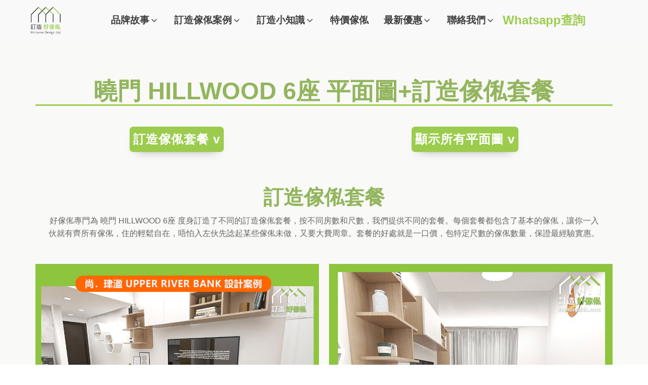

--- FILE ---
content_type: text/html; charset=UTF-8
request_url: https://hohomehk.com/floorplan/%E6%9B%89%E9%96%80-hillwood-6%E5%BA%A7-%E5%B9%B3%E9%9D%A2%E5%9C%96%E8%A8%82%E9%80%A0%E5%82%A2%E4%BF%AC%E5%A5%97%E9%A4%90/
body_size: 77445
content:
<!DOCTYPE html>
<html lang="zh-HK" >
<head>
<meta charset="UTF-8">
<meta name="viewport" content="width=device-width, initial-scale=1.0">
<!-- WP_HEAD() START -->
<meta name='robots' content='index, follow, max-image-preview:large, max-snippet:-1, max-video-preview:-1' />
	<style>img:is([sizes="auto" i], [sizes^="auto," i]) { contain-intrinsic-size: 3000px 1500px }</style>
	
<!-- Google Tag Manager -->
<script src="data:text/javascript,%28function%28w%2Cd%2Cs%2Cl%2Ci%29%7Bw%5Bl%5D%3Dw%5Bl%5D%7C%7C%5B%5D%3Bw%5Bl%5D.push%28%7B%27gtm.start%27%3A%0A%09%09%09%09%09%09%09%09%09%09%09%09%20%20new%20Date%28%29.getTime%28%29%2Cevent%3A%27gtm.js%27%7D%29%3Bvar%20f%3Dd.getElementsByTagName%28s%29%5B0%5D%2C%0A%09%09j%3Dd.createElement%28s%29%2Cdl%3Dl%21%3D%27dataLayer%27%3F%27%26l%3D%27%2Bl%3A%27%27%3Bj.async%3Dtrue%3Bj.src%3D%0A%09%09%09%27https%3A%2F%2Fwww.googletagmanager.com%2Fgtm.js%3Fid%3D%27%2Bi%2Bdl%3Bf.parentNode.insertBefore%28j%2Cf%29%3B%0A%09%09%09%09%09%09%7D%29%28window%2Cdocument%2C%27script%27%2C%27dataLayer%27%2C%27GTM-P48V624%27%29%3B" defer></script>
<!-- End Google Tag Manager -->


<!-- Google Tag Manager for WordPress by gtm4wp.com -->
<script data-cfasync="false" data-pagespeed-no-defer src="data:text/javascript,var%20gtm4wp_datalayer_name%20%3D%20%22dataLayer%22%3B%0A%09var%20dataLayer%20%3D%20dataLayer%20%7C%7C%20%5B%5D%3B%0A%09const%20gtm4wp_use_sku_instead%20%3D%200%3B%0A%09const%20gtm4wp_currency%20%3D%20%27HKD%27%3B%0A%09const%20gtm4wp_product_per_impression%20%3D%2010%3B%0A%09const%20gtm4wp_clear_ecommerce%20%3D%20false%3B%0A%09const%20gtm4wp_datalayer_max_timeout%20%3D%202000%3B" defer></script>
<!-- End Google Tag Manager for WordPress by gtm4wp.com -->
	<!-- This site is optimized with the Yoast SEO Premium plugin v25.8 (Yoast SEO v26.8) - https://yoast.com/product/yoast-seo-premium-wordpress/ -->
	<title>曉門 HILLWOOD 6座 平面圖+訂造傢俬套餐 &#8212; 好傢俬 HoHomeHK</title>
<link rel='preload' href='https://hohomehk.com/wp-content/uploads/2019/08/logo.png' as='image' imagesrcset='' imagesizes='' />
<link rel='preload' href='/wp-content/uploads/2021/07/star-1.svg' as='image' imagesrcset='' imagesizes='' />
<link rel='preload' href='/wp-content/uploads/2021/09/Font_Awesome_5_regular_thumbs-up.svg' as='image' imagesrcset='' imagesizes='' />
<link rel='preload' href='/wp-content/uploads/2024/11/pc.png' as='image' imagesrcset='' imagesizes='' />
<link rel='preload' href='/wp-content/uploads/2021/07/組合床.svg' as='image' imagesrcset='' imagesizes='' />
	<meta name="description" content="曉門 HILLWOOD 6座 高清PDF版平面圖，附有單位內部詳細尺寸。頁面操作簡單，一鍵下載。同時提供屋苑訂造傢俬優惠套餐和多個訂造傢俬參巧案例。" />
	<link rel="canonical" href="https://hohomehk.com/floorplan/曉門-hillwood-6座-平面圖訂造傢俬套餐/" />
	<meta property="og:locale" content="zh_HK" />
	<meta property="og:type" content="article" />
	<meta property="og:title" content="曉門 HILLWOOD 6座 平面圖+訂造傢俬套餐" />
	<meta property="og:description" content="曉門 HILLWOOD 6座 高清PDF版平面圖，附有單位內部詳細尺寸。頁面操作簡單，一鍵下載。同時提供屋苑訂造傢俬優惠套餐和多個訂造傢俬參巧案例。" />
	<meta property="og:url" content="https://hohomehk.com/floorplan/曉門-hillwood-6座-平面圖訂造傢俬套餐/" />
	<meta property="og:site_name" content="好傢俬 HoHomeHK" />
	<meta property="article:publisher" content="http://facebook.com/hohomehk" />
	<script type="application/ld+json" class="yoast-schema-graph">{"@context":"https://schema.org","@graph":[{"@type":"WebPage","@id":"https://hohomehk.com/floorplan/%e6%9b%89%e9%96%80-hillwood-6%e5%ba%a7-%e5%b9%b3%e9%9d%a2%e5%9c%96%e8%a8%82%e9%80%a0%e5%82%a2%e4%bf%ac%e5%a5%97%e9%a4%90/","url":"https://hohomehk.com/floorplan/%e6%9b%89%e9%96%80-hillwood-6%e5%ba%a7-%e5%b9%b3%e9%9d%a2%e5%9c%96%e8%a8%82%e9%80%a0%e5%82%a2%e4%bf%ac%e5%a5%97%e9%a4%90/","name":"曉門 HILLWOOD 6座 平面圖+訂造傢俬套餐 &#8212; 好傢俬 HoHomeHK","isPartOf":{"@id":"https://hohomehk.com/#website"},"datePublished":"2021-09-24T14:55:31+00:00","description":"曉門 HILLWOOD 6座 高清PDF版平面圖，附有單位內部詳細尺寸。頁面操作簡單，一鍵下載。同時提供屋苑訂造傢俬優惠套餐和多個訂造傢俬參巧案例。","breadcrumb":{"@id":"https://hohomehk.com/floorplan/%e6%9b%89%e9%96%80-hillwood-6%e5%ba%a7-%e5%b9%b3%e9%9d%a2%e5%9c%96%e8%a8%82%e9%80%a0%e5%82%a2%e4%bf%ac%e5%a5%97%e9%a4%90/#breadcrumb"},"inLanguage":"zh-HK","potentialAction":[{"@type":"ReadAction","target":["https://hohomehk.com/floorplan/%e6%9b%89%e9%96%80-hillwood-6%e5%ba%a7-%e5%b9%b3%e9%9d%a2%e5%9c%96%e8%a8%82%e9%80%a0%e5%82%a2%e4%bf%ac%e5%a5%97%e9%a4%90/"]}]},{"@type":"BreadcrumbList","@id":"https://hohomehk.com/floorplan/%e6%9b%89%e9%96%80-hillwood-6%e5%ba%a7-%e5%b9%b3%e9%9d%a2%e5%9c%96%e8%a8%82%e9%80%a0%e5%82%a2%e4%bf%ac%e5%a5%97%e9%a4%90/#breadcrumb","itemListElement":[{"@type":"ListItem","position":1,"name":"Home","item":"https://hohomehk.com/"},{"@type":"ListItem","position":2,"name":"曉門 HILLWOOD 6座 平面圖+訂造傢俬套餐"}]},{"@type":"WebSite","@id":"https://hohomehk.com/#website","url":"https://hohomehk.com/","name":"好傢俬 HoHomeHK","description":"訂造傢俬專門店 | 過百個訂造傢俬精選案例","publisher":{"@id":"https://hohomehk.com/#organization"},"potentialAction":[{"@type":"SearchAction","target":{"@type":"EntryPoint","urlTemplate":"https://hohomehk.com/?s={search_term_string}"},"query-input":{"@type":"PropertyValueSpecification","valueRequired":true,"valueName":"search_term_string"}}],"inLanguage":"zh-HK"},{"@type":"Organization","@id":"https://hohomehk.com/#organization","name":"好傢俬室內設計有限公司 - 訂造好傢俬","url":"https://hohomehk.com/","logo":{"@type":"ImageObject","inLanguage":"zh-HK","@id":"https://hohomehk.com/#/schema/logo/image/","url":"https://hohometw.com/wp-content/uploads/2023/10/logo-outlined.png","contentUrl":"https://hohometw.com/wp-content/uploads/2023/10/logo-outlined.png","width":1500,"height":1500,"caption":"好傢俬室內設計有限公司 - 訂造好傢俬"},"image":{"@id":"https://hohomehk.com/#/schema/logo/image/"},"sameAs":["http://facebook.com/hohomehk","https://www.instagram.com/hohomehk/","https://www.youtube.com/channel/UCrgbA2w4M-zhfmE4qM_YZvw"]}]}</script>
	<!-- / Yoast SEO Premium plugin. -->


<link rel='dns-prefetch' href='//cdnjs.cloudflare.com' />
<link rel='dns-prefetch' href='//capi-automation.s3.us-east-2.amazonaws.com' />
<link rel="alternate" type="application/rss+xml" title="訂閱《好傢俬 HoHomeHK》&raquo; 資訊提供" href="https://hohomehk.com/feed/" />
<link rel="alternate" type="application/rss+xml" title="訂閱《好傢俬 HoHomeHK》&raquo; 留言的資訊提供" href="https://hohomehk.com/comments/feed/" />
<link rel="alternate" type="application/rss+xml" title="訂閱《好傢俬 HoHomeHK 》&raquo;〈曉門 HILLWOOD  6座 平面圖+訂造傢俬套餐〉留言的資訊提供" href="https://hohomehk.com/floorplan/%e6%9b%89%e9%96%80-hillwood-6%e5%ba%a7-%e5%b9%b3%e9%9d%a2%e5%9c%96%e8%a8%82%e9%80%a0%e5%82%a2%e4%bf%ac%e5%a5%97%e9%a4%90/feed/" />
<style class='flying-press-used-css' original-href='https://hohomehk.com/wp-content/cache/flying-press/63357386823f.cv.css'>/*!
 * Bootstrap v3.3.5 (http://getbootstrap.com)
 * Copyright 2011-2015 Twitter, Inc.
 * Licensed under MIT (https://github.com/twbs/bootstrap/blob/master/LICENSE)
 *//*! normalize.css v3.0.3 | MIT License | github.com/necolas/normalize.css */@media print{.pt-cv-wrapper *,.pt-cv-wrapper :after,.pt-cv-wrapper :before{background:0 0!important;color:#000!important;-webkit-box-shadow:none!important;box-shadow:none!important;text-shadow:none!important}}@font-face{font-display:swap;font-family:'Glyphicons Halflings';src:url(https://hohomehk.com/wp-content/plugins/content-views-query-and-display-post-page/public/assets/fonts/glyphicons-halflings-regular.eot);src:url(https://hohomehk.com/wp-content/plugins/content-views-query-and-display-post-page/public/assets/fonts/glyphicons-halflings-regular.eot#iefix) format('embedded-opentype'),url(https://hohomehk.com/wp-content/plugins/content-views-query-and-display-post-page/public/assets/fonts/glyphicons-halflings-regular.woff2) format('woff2'),url(https://hohomehk.com/wp-content/plugins/content-views-query-and-display-post-page/public/assets/fonts/glyphicons-halflings-regular.woff) format('woff'),url(https://hohomehk.com/wp-content/plugins/content-views-query-and-display-post-page/public/assets/fonts/glyphicons-halflings-regular.ttf) format('truetype'),url(https://hohomehk.com/wp-content/plugins/content-views-query-and-display-post-page/public/assets/fonts/glyphicons-halflings-regular.svg#glyphicons_halflingsregular) format('svg')}@media(min-width:768px){.pt-cv-wrapper .container{width:750px}}@media(min-width:992px){.pt-cv-wrapper .container{width:970px}}@media(min-width:1200px){.pt-cv-wrapper .container{width:1170px}}@media(min-width:768px){.pt-cv-wrapper .col-sm-1,.pt-cv-wrapper .col-sm-10,.pt-cv-wrapper .col-sm-11,.pt-cv-wrapper .col-sm-12,.pt-cv-wrapper .col-sm-2,.pt-cv-wrapper .col-sm-3,.pt-cv-wrapper .col-sm-4,.pt-cv-wrapper .col-sm-5,.pt-cv-wrapper .col-sm-6,.pt-cv-wrapper .col-sm-7,.pt-cv-wrapper .col-sm-8,.pt-cv-wrapper .col-sm-9{float:left}}@media(min-width:992px){.pt-cv-wrapper .col-md-1,.pt-cv-wrapper .col-md-10,.pt-cv-wrapper .col-md-11,.pt-cv-wrapper .col-md-12,.pt-cv-wrapper .col-md-2,.pt-cv-wrapper .col-md-3,.pt-cv-wrapper .col-md-4,.pt-cv-wrapper .col-md-5,.pt-cv-wrapper .col-md-6,.pt-cv-wrapper .col-md-7,.pt-cv-wrapper .col-md-8,.pt-cv-wrapper .col-md-9{float:left}}@media(min-width:1200px){.pt-cv-wrapper .col-lg-1,.pt-cv-wrapper .col-lg-10,.pt-cv-wrapper .col-lg-11,.pt-cv-wrapper .col-lg-12,.pt-cv-wrapper .col-lg-2,.pt-cv-wrapper .col-lg-3,.pt-cv-wrapper .col-lg-4,.pt-cv-wrapper .col-lg-5,.pt-cv-wrapper .col-lg-6,.pt-cv-wrapper .col-lg-7,.pt-cv-wrapper .col-lg-8,.pt-cv-wrapper .col-lg-9{float:left}}@media(min-width:768px){.pt-cv-wrapper .navbar-right .dropdown-menu{left:auto;right:0}}@media(min-width:768px){.pt-cv-wrapper .nav-tabs.nav-justified>li{display:table-cell;width:1%}}@media(min-width:768px){.pt-cv-wrapper .nav-tabs.nav-justified>li>a{border-bottom:1px solid #ddd;border-radius:4px 4px 0 0}}@media(min-width:768px){.pt-cv-wrapper .nav-justified>li{display:table-cell;width:1%}}@media(min-width:768px){.pt-cv-wrapper .nav-tabs-justified>li>a{border-bottom:1px solid #ddd;border-radius:4px 4px 0 0}}@media all and (transform-3d),(-webkit-transform-3d){.pt-cv-wrapper .carousel-inner>.item{-webkit-transition:-webkit-transform .6s ease-in-out;-o-transition:-o-transform .6s ease-in-out;transition:transform .6s ease-in-out;-webkit-backface-visibility:hidden;backface-visibility:hidden;-webkit-perspective:1000px;perspective:1000px}}@media screen and (min-width:768px){.pt-cv-wrapper .carousel-control .glyphicon-chevron-left,.pt-cv-wrapper .carousel-control .glyphicon-chevron-right,.pt-cv-wrapper .carousel-control .icon-next,.pt-cv-wrapper .carousel-control .icon-prev{width:30px;height:30px;margin-top:-15px;font-size:30px}}@media (min-width:992px){.pt-cv-colsys [data-cvc="11"] .col-md-1:nth-child(11n+1),.pt-cv-colsys [data-cvc="12"] .col-md-1:nth-child(12n+1),.pt-cv-colsys [data-cvc="2"] .col-md-6:nth-child(2n+1),.pt-cv-colsys [data-cvc="3"] .col-md-4:nth-child(3n+1),.pt-cv-colsys [data-cvc="4"] .col-md-3:nth-child(4n+1),.pt-cv-colsys [data-cvc="5"] .col-md-2:nth-child(5n+1),.pt-cv-colsys [data-cvc="6"] .col-md-2:nth-child(6n+1),.pt-cv-colsys [data-cvc="7"] .col-md-1:nth-child(7n+1),.pt-cv-colsys [data-cvc="8"] .col-md-1:nth-child(8n+1),.pt-cv-colsys [data-cvc="9"] .col-md-1:nth-child(9n+1),.pt-cv-colsys [data-cvc="10"] .col-md-1:nth-child(10n+1){clear:left!important}}@media (min-width:768px) and (max-width:991px){.pt-cv-colsys .col-sm-2:nth-child(5n+1),.pt-cv-colsys .col-sm-2:nth-child(6n+1),.pt-cv-colsys .col-sm-3:nth-child(4n+1),.pt-cv-colsys .col-sm-4:nth-child(3n+1),.pt-cv-colsys .col-sm-6:nth-child(2n+1){clear:left!important}}@media (max-width:767px){.pt-cv-colsys .col-xs-2:nth-child(5n+1),.pt-cv-colsys .col-xs-2:nth-child(6n+1),.pt-cv-colsys .col-xs-3:nth-child(4n+1),.pt-cv-colsys .col-xs-4:nth-child(3n+1),.pt-cv-colsys .col-xs-6:nth-child(2n+1){clear:left!important}}@media (min-width:992px){.pt-cv-colsys [data-cvc="5"] .pt-cv-content-item{width:20%}}@media (min-width:480px){.pt-cv-2-col .pt-cv-colwrap{display:table-cell;word-break:break-word}}@media (max-width:479px){.list1.iscvblock .pt-cv-2-col .pt-cv-colwrap,.pt-cv-view:not(.iscvblock) .pt-cv-2-col .pt-cv-colwrap{clear:both}}@media (max-width:480px){.pt-cv-nolf .pt-cv-2-col .pt-cv-thumbnail{float:none!important;margin:0}}@media print{.pt-cv-view a[href]:after{content:none!important}}@media (min-width:480px){.iscvblock .pt-cv-2-col .pt-cv-colwrap{display:flow-root;min-width:min-content}}@media (max-width:767px){.pt-cv-onebig.beside-others>.pt-cv-page{grid-template-columns:1fr!important}}</style>
<link rel='stylesheet' id='pt-cv-public-style-css' href='https://hohomehk.com/wp-content/cache/flying-press/63357386823f.cv.css' media="print"  onload="this.onload=null;this.rel='stylesheet';this.media='all';"/>
<style class='flying-press-used-css' original-href='https://hohomehk.com/wp-content/cache/flying-press/cd170f29cac2.cvpro.min.css'>@media (min-width:992px){#cvpboxLoadedContent{background:#fff}}/*! jQuery UI - v1.12.1 - 2017-06-19
* http://jqueryui.com
* Includes: core.css, datepicker.css, theme.css
* To view and modify this theme, visit http://jqueryui.com/themeroller/?scope=.pt-cv-wrapper&folderName=pt-cv-wrapper&cornerRadiusShadow=8px&offsetLeftShadow=0px&offsetTopShadow=0px&thicknessShadow=5px&opacityShadow=30&bgImgOpacityShadow=0&bgTextureShadow=flat&bgColorShadow=666666&opacityOverlay=30&bgImgOpacityOverlay=0&bgTextureOverlay=flat&bgColorOverlay=aaaaaa&iconColorError=cc0000&fcError=5f3f3f&borderColorError=f1a899&bgTextureError=flat&bgColorError=fddfdf&iconColorHighlight=777620&fcHighlight=777620&borderColorHighlight=dad55e&bgTextureHighlight=flat&bgColorHighlight=fffa90&iconColorActive=ffffff&fcActive=ffffff&borderColorActive=003eff&bgTextureActive=flat&bgColorActive=007fff&iconColorHover=555555&fcHover=2b2b2b&borderColorHover=cccccc&bgTextureHover=flat&bgColorHover=ededed&iconColorDefault=777777&fcDefault=454545&borderColorDefault=c5c5c5&bgTextureDefault=flat&bgColorDefault=f6f6f6&iconColorContent=444444&fcContent=333333&borderColorContent=dddddd&bgTextureContent=flat&bgColorContent=ffffff&iconColorHeader=444444&fcHeader=333333&borderColorHeader=dddddd&bgTextureHeader=flat&bgColorHeader=e9e9e9&cornerRadius=3px&fwDefault=normal&fsDefault=1em&ffDefault=Arial%2CHelvetica%2Csans-serif
* Copyright jQuery Foundation and other contributors; Licensed MIT *//*! jQuery UI datepicker skin ll-skin-cangas
 * http://rtsinani.github.io/jquery-datepicker-skins/
 * Copyright http://rtsinani.github.io/jquery-datepicker-skins/ */@media (max-width:490px){.pt-cv-pinterest .pt-cv-pinmas{max-width:100%}}@media (max-width:767px){.pt-cv-view .carousel-control.left{margin-right:15px}}@media (max-width:490px){.tl-items div.tl-item{width:100%!important;left:auto!important}}@-webkit-keyframes wobble-horizontal{16.65%{-webkit-transform:translateX(5px);transform:translateX(5px)}33.3%{-webkit-transform:translateX(-4px);transform:translateX(-4px)}49.95%{-webkit-transform:translateX(3px);transform:translateX(3px)}66.6%{-webkit-transform:translateX(-2px);transform:translateX(-2px)}83.25%{-webkit-transform:translateX(1px);transform:translateX(1px)}100%{-webkit-transform:translateX(0);transform:translateX(0)}}@keyframes wobble-horizontal{16.65%{-webkit-transform:translateX(5px);transform:translateX(5px)}33.3%{-webkit-transform:translateX(-4px);transform:translateX(-4px)}49.95%{-webkit-transform:translateX(3px);transform:translateX(3px)}66.6%{-webkit-transform:translateX(-2px);transform:translateX(-2px)}83.25%{-webkit-transform:translateX(1px);transform:translateX(1px)}100%{-webkit-transform:translateX(0);transform:translateX(0)}}@media (max-width:490px){.pt-cv-social-buttons a{margin-top:5px}}@media (max-width:767px){.pt-cv-filter-bar .col-xs-6:nth-child(2n+1){clear:left}}@media (min-width:992px){.pt-cv-one_others .pt-cv-ocol .col-md-1:nth-child(10n+1),.pt-cv-one_others .pt-cv-ocol .col-md-1:nth-child(11n+1),.pt-cv-one_others .pt-cv-ocol .col-md-1:nth-child(12n+1),.pt-cv-one_others .pt-cv-ocol .col-md-1:nth-child(7n+1),.pt-cv-one_others .pt-cv-ocol .col-md-1:nth-child(8n+1),.pt-cv-one_others .pt-cv-ocol .col-md-1:nth-child(9n+1),.pt-cv-one_others .pt-cv-ocol .col-md-2:nth-child(5n+1),.pt-cv-one_others .pt-cv-ocol .col-md-2:nth-child(6n+1),.pt-cv-one_others .pt-cv-ocol .col-md-3:nth-child(4n+1),.pt-cv-one_others .pt-cv-ocol .col-md-4:nth-child(3n+1),.pt-cv-one_others .pt-cv-ocol .col-md-6:nth-child(2n+1),.pt-cv-one_others .pt-cv-ocol:nth-child(2n+1){clear:left!important}}@media (max-width:490px){.pt-cv-view.pt-cv-nohover .pt-cv-mask,.pt-cv-view.pt-cv-nohover [class^=pt-cv-animation]{top:auto!important;left:0!important;right:0!important;transform:none!important;opacity:1!important;visibility:visible!important;position:relative!important}}@media (min-width:992px){.pt-cv-rtl.pt-cv-colsys [data-cvc="2"] .col-md-6:nth-child(2n+1),.pt-cv-rtl.pt-cv-colsys [data-cvc="12"] .col-md-1:nth-child(12n+1),.pt-cv-rtl.pt-cv-colsys [data-cvc="3"] .col-md-4:nth-child(3n+1),.pt-cv-rtl.pt-cv-colsys [data-cvc="4"] .col-md-3:nth-child(4n+1),.pt-cv-rtl.pt-cv-colsys [data-cvc="5"] .col-md-2:nth-child(5n+1),.pt-cv-rtl.pt-cv-colsys [data-cvc="6"] .col-md-2:nth-child(6n+1),.pt-cv-rtl.pt-cv-colsys [data-cvc="7"] .col-md-1:nth-child(7n+1),.pt-cv-rtl.pt-cv-colsys [data-cvc="8"] .col-md-1:nth-child(8n+1),.pt-cv-rtl.pt-cv-colsys [data-cvc="9"] .col-md-1:nth-child(9n+1),.pt-cv-rtl.pt-cv-colsys [data-cvc="10"] .col-md-1:nth-child(10n+1),.pt-cv-rtl.pt-cv-colsys [data-cvc="11"] .col-md-1:nth-child(11n+1){clear:right!important}}@media (min-width:768px) and (max-width:991px){.pt-cv-rtl.pt-cv-colsys .col-sm-2:nth-child(5n+1),.pt-cv-rtl.pt-cv-colsys .col-sm-2:nth-child(6n+1),.pt-cv-rtl.pt-cv-colsys .col-sm-3:nth-child(4n+1),.pt-cv-rtl.pt-cv-colsys .col-sm-4:nth-child(3n+1),.pt-cv-rtl.pt-cv-colsys .col-sm-6:nth-child(2n+1){clear:right!important}}@media (max-width:767px){.pt-cv-rtl.pt-cv-colsys .col-xs-2:nth-child(5n+1),.pt-cv-rtl.pt-cv-colsys .col-xs-2:nth-child(6n+1),.pt-cv-rtl.pt-cv-colsys .col-xs-3:nth-child(4n+1),.pt-cv-rtl.pt-cv-colsys .col-xs-4:nth-child(3n+1),.pt-cv-rtl.pt-cv-colsys .col-xs-6:nth-child(2n+1){clear:right!important}}@media (min-width:992px){.pt-cv-one_others .pt-cv-ocol:nth-child(2n+1),.pt-cv-rtl.pt-cv-one_others .pt-cv-ocol .col-md-1:nth-child(10n+1),.pt-cv-rtl.pt-cv-one_others .pt-cv-ocol .col-md-1:nth-child(11n+1),.pt-cv-rtl.pt-cv-one_others .pt-cv-ocol .col-md-1:nth-child(12n+1),.pt-cv-rtl.pt-cv-one_others .pt-cv-ocol .col-md-1:nth-child(7n+1),.pt-cv-rtl.pt-cv-one_others .pt-cv-ocol .col-md-1:nth-child(8n+1),.pt-cv-rtl.pt-cv-one_others .pt-cv-ocol .col-md-1:nth-child(9n+1),.pt-cv-rtl.pt-cv-one_others .pt-cv-ocol .col-md-2:nth-child(5n+1),.pt-cv-rtl.pt-cv-one_others .pt-cv-ocol .col-md-2:nth-child(6n+1),.pt-cv-rtl.pt-cv-one_others .pt-cv-ocol .col-md-3:nth-child(4n+1),.pt-cv-rtl.pt-cv-one_others .pt-cv-ocol .col-md-4:nth-child(3n+1),.pt-cv-rtl.pt-cv-one_others .pt-cv-ocol .col-md-6:nth-child(2n+1){clear:right!important}}</style>
<link rel='stylesheet' id='pt-cv-public-pro-style-css' href='https://hohomehk.com/wp-content/cache/flying-press/cd170f29cac2.cvpro.min.css' media="print"  onload="this.onload=null;this.rel='stylesheet';this.media='all';"/>
<style id='wp-block-library-inline-css'>:root{--wp-admin-theme-color:#007cba;--wp-admin-theme-color--rgb:0,124,186;--wp-admin-theme-color-darker-10:#006ba1;--wp-admin-theme-color-darker-10--rgb:0,107,161;--wp-admin-theme-color-darker-20:#005a87;--wp-admin-theme-color-darker-20--rgb:0,90,135;--wp-admin-border-width-focus:2px;--wp-block-synced-color:#7a00df;--wp-block-synced-color--rgb:122,0,223;--wp-bound-block-color:var(--wp-block-synced-color)}@media (min-resolution:192dpi){:root{--wp-admin-border-width-focus:1.5px}}.wp-element-button{cursor:pointer}:root{--wp--preset--font-size--normal:16px;--wp--preset--font-size--huge:42px}:root .has-very-light-gray-background-color{background-color:#eee}:root .has-very-dark-gray-background-color{background-color:#313131}:root .has-very-light-gray-color{color:#eee}:root .has-very-dark-gray-color{color:#313131}:root .has-vivid-green-cyan-to-vivid-cyan-blue-gradient-background{background:linear-gradient(135deg,#00d084,#0693e3)}:root .has-purple-crush-gradient-background{background:linear-gradient(135deg,#34e2e4,#4721fb 50%,#ab1dfe)}:root .has-hazy-dawn-gradient-background{background:linear-gradient(135deg,#faaca8,#dad0ec)}:root .has-subdued-olive-gradient-background{background:linear-gradient(135deg,#fafae1,#67a671)}:root .has-atomic-cream-gradient-background{background:linear-gradient(135deg,#fdd79a,#004a59)}:root .has-nightshade-gradient-background{background:linear-gradient(135deg,#330968,#31cdcf)}:root .has-midnight-gradient-background{background:linear-gradient(135deg,#020381,#2874fc)}.has-regular-font-size{font-size:1em}.has-larger-font-size{font-size:2.625em}.has-normal-font-size{font-size:var(--wp--preset--font-size--normal)}.has-huge-font-size{font-size:var(--wp--preset--font-size--huge)}.has-text-align-center{text-align:center}.has-text-align-left{text-align:left}.has-text-align-right{text-align:right}#end-resizable-editor-section{display:none}.aligncenter{clear:both}.items-justified-left{justify-content:flex-start}.items-justified-center{justify-content:center}.items-justified-right{justify-content:flex-end}.items-justified-space-between{justify-content:space-between}.screen-reader-text{border:0;clip-path:inset(50%);height:1px;margin:-1px;overflow:hidden;padding:0;position:absolute;width:1px;word-wrap:normal!important}.screen-reader-text:focus{background-color:#ddd;clip-path:none;color:#444;display:block;font-size:1em;height:auto;left:5px;line-height:normal;padding:15px 23px 14px;text-decoration:none;top:5px;width:auto;z-index:100000}html :where(.has-border-color){border-style:solid}html :where([style*=border-top-color]){border-top-style:solid}html :where([style*=border-right-color]){border-right-style:solid}html :where([style*=border-bottom-color]){border-bottom-style:solid}html :where([style*=border-left-color]){border-left-style:solid}html :where([style*=border-width]){border-style:solid}html :where([style*=border-top-width]){border-top-style:solid}html :where([style*=border-right-width]){border-right-style:solid}html :where([style*=border-bottom-width]){border-bottom-style:solid}html :where([style*=border-left-width]){border-left-style:solid}html :where(img[class*=wp-image-]){height:auto;max-width:100%}:where(figure){margin:0 0 1em}html :where(.is-position-sticky){--wp-admin--admin-bar--position-offset:var(--wp-admin--admin-bar--height,0px)}@media screen and (max-width:600px){html :where(.is-position-sticky){--wp-admin--admin-bar--position-offset:0px}}</style>
<style id='classic-theme-styles-inline-css'>/*! This file is auto-generated */
.wp-block-button__link{color:#fff;background-color:#32373c;border-radius:9999px;box-shadow:none;text-decoration:none;padding:calc(.667em + 2px) calc(1.333em + 2px);font-size:1.125em}.wp-block-file__button{background:#32373c;color:#fff;text-decoration:none}</style>
<style id='global-styles-inline-css'>:root{--wp--preset--aspect-ratio--square: 1;--wp--preset--aspect-ratio--4-3: 4/3;--wp--preset--aspect-ratio--3-4: 3/4;--wp--preset--aspect-ratio--3-2: 3/2;--wp--preset--aspect-ratio--2-3: 2/3;--wp--preset--aspect-ratio--16-9: 16/9;--wp--preset--aspect-ratio--9-16: 9/16;--wp--preset--color--black: #000000;--wp--preset--color--cyan-bluish-gray: #abb8c3;--wp--preset--color--white: #ffffff;--wp--preset--color--pale-pink: #f78da7;--wp--preset--color--vivid-red: #cf2e2e;--wp--preset--color--luminous-vivid-orange: #ff6900;--wp--preset--color--luminous-vivid-amber: #fcb900;--wp--preset--color--light-green-cyan: #7bdcb5;--wp--preset--color--vivid-green-cyan: #00d084;--wp--preset--color--pale-cyan-blue: #8ed1fc;--wp--preset--color--vivid-cyan-blue: #0693e3;--wp--preset--color--vivid-purple: #9b51e0;--wp--preset--color--foreground: #000000;--wp--preset--color--background: #ffffff;--wp--preset--color--primary: #1a4548;--wp--preset--color--secondary: #ffe2c7;--wp--preset--color--tertiary: #F6F6F6;--wp--preset--gradient--vivid-cyan-blue-to-vivid-purple: linear-gradient(135deg,rgba(6,147,227,1) 0%,rgb(155,81,224) 100%);--wp--preset--gradient--light-green-cyan-to-vivid-green-cyan: linear-gradient(135deg,rgb(122,220,180) 0%,rgb(0,208,130) 100%);--wp--preset--gradient--luminous-vivid-amber-to-luminous-vivid-orange: linear-gradient(135deg,rgba(252,185,0,1) 0%,rgba(255,105,0,1) 100%);--wp--preset--gradient--luminous-vivid-orange-to-vivid-red: linear-gradient(135deg,rgba(255,105,0,1) 0%,rgb(207,46,46) 100%);--wp--preset--gradient--very-light-gray-to-cyan-bluish-gray: linear-gradient(135deg,rgb(238,238,238) 0%,rgb(169,184,195) 100%);--wp--preset--gradient--cool-to-warm-spectrum: linear-gradient(135deg,rgb(74,234,220) 0%,rgb(151,120,209) 20%,rgb(207,42,186) 40%,rgb(238,44,130) 60%,rgb(251,105,98) 80%,rgb(254,248,76) 100%);--wp--preset--gradient--blush-light-purple: linear-gradient(135deg,rgb(255,206,236) 0%,rgb(152,150,240) 100%);--wp--preset--gradient--blush-bordeaux: linear-gradient(135deg,rgb(254,205,165) 0%,rgb(254,45,45) 50%,rgb(107,0,62) 100%);--wp--preset--gradient--luminous-dusk: linear-gradient(135deg,rgb(255,203,112) 0%,rgb(199,81,192) 50%,rgb(65,88,208) 100%);--wp--preset--gradient--pale-ocean: linear-gradient(135deg,rgb(255,245,203) 0%,rgb(182,227,212) 50%,rgb(51,167,181) 100%);--wp--preset--gradient--electric-grass: linear-gradient(135deg,rgb(202,248,128) 0%,rgb(113,206,126) 100%);--wp--preset--gradient--midnight: linear-gradient(135deg,rgb(2,3,129) 0%,rgb(40,116,252) 100%);--wp--preset--gradient--vertical-secondary-to-tertiary: linear-gradient(to bottom,var(--wp--preset--color--secondary) 0%,var(--wp--preset--color--tertiary) 100%);--wp--preset--gradient--vertical-secondary-to-background: linear-gradient(to bottom,var(--wp--preset--color--secondary) 0%,var(--wp--preset--color--background) 100%);--wp--preset--gradient--vertical-tertiary-to-background: linear-gradient(to bottom,var(--wp--preset--color--tertiary) 0%,var(--wp--preset--color--background) 100%);--wp--preset--gradient--diagonal-primary-to-foreground: linear-gradient(to bottom right,var(--wp--preset--color--primary) 0%,var(--wp--preset--color--foreground) 100%);--wp--preset--gradient--diagonal-secondary-to-background: linear-gradient(to bottom right,var(--wp--preset--color--secondary) 50%,var(--wp--preset--color--background) 50%);--wp--preset--gradient--diagonal-background-to-secondary: linear-gradient(to bottom right,var(--wp--preset--color--background) 50%,var(--wp--preset--color--secondary) 50%);--wp--preset--gradient--diagonal-tertiary-to-background: linear-gradient(to bottom right,var(--wp--preset--color--tertiary) 50%,var(--wp--preset--color--background) 50%);--wp--preset--gradient--diagonal-background-to-tertiary: linear-gradient(to bottom right,var(--wp--preset--color--background) 50%,var(--wp--preset--color--tertiary) 50%);--wp--preset--font-size--small: 1rem;--wp--preset--font-size--medium: 1.125rem;--wp--preset--font-size--large: 1.75rem;--wp--preset--font-size--x-large: clamp(1.75rem, 3vw, 2.25rem);--wp--preset--font-family--system-font: -apple-system,BlinkMacSystemFont,"Segoe UI",Roboto,Oxygen-Sans,Ubuntu,Cantarell,"Helvetica Neue",sans-serif;--wp--preset--font-family--source-serif-pro: "Source Serif Pro", serif;--wp--preset--spacing--20: 0.44rem;--wp--preset--spacing--30: 0.67rem;--wp--preset--spacing--40: 1rem;--wp--preset--spacing--50: 1.5rem;--wp--preset--spacing--60: 2.25rem;--wp--preset--spacing--70: 3.38rem;--wp--preset--spacing--80: 5.06rem;--wp--preset--shadow--natural: 6px 6px 9px rgba(0, 0, 0, 0.2);--wp--preset--shadow--deep: 12px 12px 50px rgba(0, 0, 0, 0.4);--wp--preset--shadow--sharp: 6px 6px 0px rgba(0, 0, 0, 0.2);--wp--preset--shadow--outlined: 6px 6px 0px -3px rgba(255, 255, 255, 1), 6px 6px rgba(0, 0, 0, 1);--wp--preset--shadow--crisp: 6px 6px 0px rgba(0, 0, 0, 1);--wp--custom--spacing--small: max(1.25rem, 5vw);--wp--custom--spacing--medium: clamp(2rem, 8vw, calc(4 * var(--wp--style--block-gap)));--wp--custom--spacing--large: clamp(4rem, 10vw, 8rem);--wp--custom--spacing--outer: var(--wp--custom--spacing--small, 1.25rem);--wp--custom--typography--font-size--huge: clamp(2.25rem, 4vw, 2.75rem);--wp--custom--typography--font-size--gigantic: clamp(2.75rem, 6vw, 3.25rem);--wp--custom--typography--font-size--colossal: clamp(3.25rem, 8vw, 6.25rem);--wp--custom--typography--line-height--tiny: 1.15;--wp--custom--typography--line-height--small: 1.2;--wp--custom--typography--line-height--medium: 1.4;--wp--custom--typography--line-height--normal: 1.6;}:root :where(.is-layout-flow) > :first-child{margin-block-start: 0;}:root :where(.is-layout-flow) > :last-child{margin-block-end: 0;}:root :where(.is-layout-flow) > *{margin-block-start: 1.5rem;margin-block-end: 0;}:root :where(.is-layout-constrained) > :first-child{margin-block-start: 0;}:root :where(.is-layout-constrained) > :last-child{margin-block-end: 0;}:root :where(.is-layout-constrained) > *{margin-block-start: 1.5rem;margin-block-end: 0;}:root :where(.is-layout-flex){gap: 1.5rem;}:root :where(.is-layout-grid){gap: 1.5rem;}body .is-layout-flex{display: flex;}.is-layout-flex{flex-wrap: wrap;align-items: center;}.is-layout-flex > :is(*, div){margin: 0;}body .is-layout-grid{display: grid;}.is-layout-grid > :is(*, div){margin: 0;}.has-black-color{color: var(--wp--preset--color--black) !important;}.has-cyan-bluish-gray-color{color: var(--wp--preset--color--cyan-bluish-gray) !important;}.has-white-color{color: var(--wp--preset--color--white) !important;}.has-pale-pink-color{color: var(--wp--preset--color--pale-pink) !important;}.has-vivid-red-color{color: var(--wp--preset--color--vivid-red) !important;}.has-luminous-vivid-orange-color{color: var(--wp--preset--color--luminous-vivid-orange) !important;}.has-luminous-vivid-amber-color{color: var(--wp--preset--color--luminous-vivid-amber) !important;}.has-light-green-cyan-color{color: var(--wp--preset--color--light-green-cyan) !important;}.has-vivid-green-cyan-color{color: var(--wp--preset--color--vivid-green-cyan) !important;}.has-pale-cyan-blue-color{color: var(--wp--preset--color--pale-cyan-blue) !important;}.has-vivid-cyan-blue-color{color: var(--wp--preset--color--vivid-cyan-blue) !important;}.has-vivid-purple-color{color: var(--wp--preset--color--vivid-purple) !important;}.has-black-background-color{background-color: var(--wp--preset--color--black) !important;}.has-cyan-bluish-gray-background-color{background-color: var(--wp--preset--color--cyan-bluish-gray) !important;}.has-white-background-color{background-color: var(--wp--preset--color--white) !important;}.has-pale-pink-background-color{background-color: var(--wp--preset--color--pale-pink) !important;}.has-vivid-red-background-color{background-color: var(--wp--preset--color--vivid-red) !important;}.has-luminous-vivid-orange-background-color{background-color: var(--wp--preset--color--luminous-vivid-orange) !important;}.has-luminous-vivid-amber-background-color{background-color: var(--wp--preset--color--luminous-vivid-amber) !important;}.has-light-green-cyan-background-color{background-color: var(--wp--preset--color--light-green-cyan) !important;}.has-vivid-green-cyan-background-color{background-color: var(--wp--preset--color--vivid-green-cyan) !important;}.has-pale-cyan-blue-background-color{background-color: var(--wp--preset--color--pale-cyan-blue) !important;}.has-vivid-cyan-blue-background-color{background-color: var(--wp--preset--color--vivid-cyan-blue) !important;}.has-vivid-purple-background-color{background-color: var(--wp--preset--color--vivid-purple) !important;}.has-black-border-color{border-color: var(--wp--preset--color--black) !important;}.has-cyan-bluish-gray-border-color{border-color: var(--wp--preset--color--cyan-bluish-gray) !important;}.has-white-border-color{border-color: var(--wp--preset--color--white) !important;}.has-pale-pink-border-color{border-color: var(--wp--preset--color--pale-pink) !important;}.has-vivid-red-border-color{border-color: var(--wp--preset--color--vivid-red) !important;}.has-luminous-vivid-orange-border-color{border-color: var(--wp--preset--color--luminous-vivid-orange) !important;}.has-luminous-vivid-amber-border-color{border-color: var(--wp--preset--color--luminous-vivid-amber) !important;}.has-light-green-cyan-border-color{border-color: var(--wp--preset--color--light-green-cyan) !important;}.has-vivid-green-cyan-border-color{border-color: var(--wp--preset--color--vivid-green-cyan) !important;}.has-pale-cyan-blue-border-color{border-color: var(--wp--preset--color--pale-cyan-blue) !important;}.has-vivid-cyan-blue-border-color{border-color: var(--wp--preset--color--vivid-cyan-blue) !important;}.has-vivid-purple-border-color{border-color: var(--wp--preset--color--vivid-purple) !important;}.has-vivid-cyan-blue-to-vivid-purple-gradient-background{background: var(--wp--preset--gradient--vivid-cyan-blue-to-vivid-purple) !important;}.has-light-green-cyan-to-vivid-green-cyan-gradient-background{background: var(--wp--preset--gradient--light-green-cyan-to-vivid-green-cyan) !important;}.has-luminous-vivid-amber-to-luminous-vivid-orange-gradient-background{background: var(--wp--preset--gradient--luminous-vivid-amber-to-luminous-vivid-orange) !important;}.has-luminous-vivid-orange-to-vivid-red-gradient-background{background: var(--wp--preset--gradient--luminous-vivid-orange-to-vivid-red) !important;}.has-very-light-gray-to-cyan-bluish-gray-gradient-background{background: var(--wp--preset--gradient--very-light-gray-to-cyan-bluish-gray) !important;}.has-cool-to-warm-spectrum-gradient-background{background: var(--wp--preset--gradient--cool-to-warm-spectrum) !important;}.has-blush-light-purple-gradient-background{background: var(--wp--preset--gradient--blush-light-purple) !important;}.has-blush-bordeaux-gradient-background{background: var(--wp--preset--gradient--blush-bordeaux) !important;}.has-luminous-dusk-gradient-background{background: var(--wp--preset--gradient--luminous-dusk) !important;}.has-pale-ocean-gradient-background{background: var(--wp--preset--gradient--pale-ocean) !important;}.has-electric-grass-gradient-background{background: var(--wp--preset--gradient--electric-grass) !important;}.has-midnight-gradient-background{background: var(--wp--preset--gradient--midnight) !important;}.has-small-font-size{font-size: var(--wp--preset--font-size--small) !important;}.has-medium-font-size{font-size: var(--wp--preset--font-size--medium) !important;}.has-large-font-size{font-size: var(--wp--preset--font-size--large) !important;}.has-x-large-font-size{font-size: var(--wp--preset--font-size--x-large) !important;}</style>
<style class='flying-press-used-css' original-href='https://hohomehk.com/wp-content/cache/flying-press/9afc94793492.aos.css'>[data-aos][data-aos][data-aos-duration="50"],body[data-aos-duration="50"] [data-aos]{transition-duration:50ms}[data-aos][data-aos][data-aos-duration="100"],body[data-aos-duration="100"] [data-aos]{transition-duration:.1s}[data-aos][data-aos][data-aos-duration="150"],body[data-aos-duration="150"] [data-aos]{transition-duration:.15s}[data-aos][data-aos][data-aos-duration="200"],body[data-aos-duration="200"] [data-aos]{transition-duration:.2s}[data-aos][data-aos][data-aos-duration="250"],body[data-aos-duration="250"] [data-aos]{transition-duration:.25s}[data-aos][data-aos][data-aos-duration="300"],body[data-aos-duration="300"] [data-aos]{transition-duration:.3s}[data-aos][data-aos][data-aos-duration="350"],body[data-aos-duration="350"] [data-aos]{transition-duration:.35s}[data-aos][data-aos][data-aos-duration="400"],body[data-aos-duration="400"] [data-aos]{transition-duration:.4s}[data-aos][data-aos][data-aos-duration="450"],body[data-aos-duration="450"] [data-aos]{transition-duration:.45s}[data-aos][data-aos][data-aos-duration="500"],body[data-aos-duration="500"] [data-aos]{transition-duration:.5s}[data-aos][data-aos][data-aos-duration="550"],body[data-aos-duration="550"] [data-aos]{transition-duration:.55s}[data-aos][data-aos][data-aos-duration="600"],body[data-aos-duration="600"] [data-aos]{transition-duration:.6s}[data-aos][data-aos][data-aos-duration="650"],body[data-aos-duration="650"] [data-aos]{transition-duration:.65s}[data-aos][data-aos][data-aos-duration="700"],body[data-aos-duration="700"] [data-aos]{transition-duration:.7s}[data-aos][data-aos][data-aos-duration="750"],body[data-aos-duration="750"] [data-aos]{transition-duration:.75s}[data-aos][data-aos][data-aos-duration="800"],body[data-aos-duration="800"] [data-aos]{transition-duration:.8s}[data-aos][data-aos][data-aos-duration="850"],body[data-aos-duration="850"] [data-aos]{transition-duration:.85s}[data-aos][data-aos][data-aos-duration="900"],body[data-aos-duration="900"] [data-aos]{transition-duration:.9s}[data-aos][data-aos][data-aos-duration="950"],body[data-aos-duration="950"] [data-aos]{transition-duration:.95s}[data-aos][data-aos][data-aos-duration="1000"],body[data-aos-duration="1000"] [data-aos]{transition-duration:1s}[data-aos][data-aos][data-aos-duration="1050"],body[data-aos-duration="1050"] [data-aos]{transition-duration:1.05s}[data-aos][data-aos][data-aos-duration="1100"],body[data-aos-duration="1100"] [data-aos]{transition-duration:1.1s}[data-aos][data-aos][data-aos-duration="1150"],body[data-aos-duration="1150"] [data-aos]{transition-duration:1.15s}[data-aos][data-aos][data-aos-duration="1200"],body[data-aos-duration="1200"] [data-aos]{transition-duration:1.2s}[data-aos][data-aos][data-aos-duration="1250"],body[data-aos-duration="1250"] [data-aos]{transition-duration:1.25s}[data-aos][data-aos][data-aos-duration="1300"],body[data-aos-duration="1300"] [data-aos]{transition-duration:1.3s}[data-aos][data-aos][data-aos-duration="1350"],body[data-aos-duration="1350"] [data-aos]{transition-duration:1.35s}[data-aos][data-aos][data-aos-duration="1400"],body[data-aos-duration="1400"] [data-aos]{transition-duration:1.4s}[data-aos][data-aos][data-aos-duration="1450"],body[data-aos-duration="1450"] [data-aos]{transition-duration:1.45s}[data-aos][data-aos][data-aos-duration="1500"],body[data-aos-duration="1500"] [data-aos]{transition-duration:1.5s}[data-aos][data-aos][data-aos-duration="1550"],body[data-aos-duration="1550"] [data-aos]{transition-duration:1.55s}[data-aos][data-aos][data-aos-duration="1600"],body[data-aos-duration="1600"] [data-aos]{transition-duration:1.6s}[data-aos][data-aos][data-aos-duration="1650"],body[data-aos-duration="1650"] [data-aos]{transition-duration:1.65s}[data-aos][data-aos][data-aos-duration="1700"],body[data-aos-duration="1700"] [data-aos]{transition-duration:1.7s}[data-aos][data-aos][data-aos-duration="1750"],body[data-aos-duration="1750"] [data-aos]{transition-duration:1.75s}[data-aos][data-aos][data-aos-duration="1800"],body[data-aos-duration="1800"] [data-aos]{transition-duration:1.8s}[data-aos][data-aos][data-aos-duration="1850"],body[data-aos-duration="1850"] [data-aos]{transition-duration:1.85s}[data-aos][data-aos][data-aos-duration="1900"],body[data-aos-duration="1900"] [data-aos]{transition-duration:1.9s}[data-aos][data-aos][data-aos-duration="1950"],body[data-aos-duration="1950"] [data-aos]{transition-duration:1.95s}[data-aos][data-aos][data-aos-duration="2000"],body[data-aos-duration="2000"] [data-aos]{transition-duration:2s}[data-aos][data-aos][data-aos-duration="2050"],body[data-aos-duration="2050"] [data-aos]{transition-duration:2.05s}[data-aos][data-aos][data-aos-duration="2100"],body[data-aos-duration="2100"] [data-aos]{transition-duration:2.1s}[data-aos][data-aos][data-aos-duration="2150"],body[data-aos-duration="2150"] [data-aos]{transition-duration:2.15s}[data-aos][data-aos][data-aos-duration="2200"],body[data-aos-duration="2200"] [data-aos]{transition-duration:2.2s}[data-aos][data-aos][data-aos-duration="2250"],body[data-aos-duration="2250"] [data-aos]{transition-duration:2.25s}[data-aos][data-aos][data-aos-duration="2300"],body[data-aos-duration="2300"] [data-aos]{transition-duration:2.3s}[data-aos][data-aos][data-aos-duration="2350"],body[data-aos-duration="2350"] [data-aos]{transition-duration:2.35s}[data-aos][data-aos][data-aos-duration="2400"],body[data-aos-duration="2400"] [data-aos]{transition-duration:2.4s}[data-aos][data-aos][data-aos-duration="2450"],body[data-aos-duration="2450"] [data-aos]{transition-duration:2.45s}[data-aos][data-aos][data-aos-duration="2500"],body[data-aos-duration="2500"] [data-aos]{transition-duration:2.5s}[data-aos][data-aos][data-aos-duration="2550"],body[data-aos-duration="2550"] [data-aos]{transition-duration:2.55s}[data-aos][data-aos][data-aos-duration="2600"],body[data-aos-duration="2600"] [data-aos]{transition-duration:2.6s}[data-aos][data-aos][data-aos-duration="2650"],body[data-aos-duration="2650"] [data-aos]{transition-duration:2.65s}[data-aos][data-aos][data-aos-duration="2700"],body[data-aos-duration="2700"] [data-aos]{transition-duration:2.7s}[data-aos][data-aos][data-aos-duration="2750"],body[data-aos-duration="2750"] [data-aos]{transition-duration:2.75s}[data-aos][data-aos][data-aos-duration="2800"],body[data-aos-duration="2800"] [data-aos]{transition-duration:2.8s}[data-aos][data-aos][data-aos-duration="2850"],body[data-aos-duration="2850"] [data-aos]{transition-duration:2.85s}[data-aos][data-aos][data-aos-duration="2900"],body[data-aos-duration="2900"] [data-aos]{transition-duration:2.9s}[data-aos][data-aos][data-aos-duration="2950"],body[data-aos-duration="2950"] [data-aos]{transition-duration:2.95s}[data-aos][data-aos][data-aos-duration="3000"],body[data-aos-duration="3000"] [data-aos]{transition-duration:3s}</style>
<link rel='stylesheet' id='oxygen-aos-css' href='https://hohomehk.com/wp-content/cache/flying-press/9afc94793492.aos.css' media="print"  onload="this.onload=null;this.rel='stylesheet';this.media='all';"/>
<style class='flying-press-used-css' original-href='https://hohomehk.com/wp-content/cache/flying-press/aa6a1807eecd.oxygen.css'>/*! normalize.css v7.0.0 | MIT License | github.com/necolas/normalize.css */
button,hr,input{overflow:visible}[type="checkbox"],[type="radio"],legend{box-sizing:border-box;padding:0}html{line-height:1.15;-ms-text-size-adjust:100%;-webkit-text-size-adjust:100%}body,h1,h2,h3,h4,h5,h6{margin:0}article,aside,details,figcaption,figure,footer,header,main,menu,nav,section{display:block}figure{margin:1em 40px}a{background-color:transparent;-webkit-text-decoration-skip:objects}img{border-style:none}svg:not(:root){overflow:hidden}button,input,optgroup,select,textarea{font-size:100%;line-height:1.15;margin:0}button,select{text-transform:none}[type="reset"],[type="submit"],button,html [type="button"]{-webkit-appearance:button}[type="button"]::-moz-focus-inner,[type="reset"]::-moz-focus-inner,[type="submit"]::-moz-focus-inner,button::-moz-focus-inner{border-style:none;padding:0}[type="button"]:-moz-focusring,[type="reset"]:-moz-focusring,[type="submit"]:-moz-focusring,button:-moz-focusring{outline:ButtonText dotted 1px}[type="number"]::-webkit-inner-spin-button,[type="number"]::-webkit-outer-spin-button{height:auto}[type="search"]{-webkit-appearance:textfield;outline-offset:-2px}[type="search"]::-webkit-search-cancel-button,[type="search"]::-webkit-search-decoration{-webkit-appearance:none}::-webkit-file-upload-button{-webkit-appearance:button;font:inherit}html{box-sizing:border-box}body{font-size:16px;color:rgba(64,64,64,1)}*,::after,::before{box-sizing:inherit}.ct-section-inner-wrap{margin-left:auto;margin-right:auto;height:100%;min-height:inherit}div.ct-fancy-icon{display:inline-flex;border-radius:50%}.ct-fancy-icon>svg{fill:currentColor}@keyframes oxy_sticky_header_fadein{0%{opacity:0}100%{opacity:1}}.oxy-header-wrapper{position:relative}.oxy-header-row{width:100%;display:block}.oxy-header-container{height:100%;margin-left:auto;margin-right:auto;display:flex;flex-wrap:nowrap;justify-content:flex-start;align-items:stretch}.oxy-header-center,.oxy-header-left,.oxy-header-right{display:flex;align-items:center}.oxy-header-left{justify-content:flex-start}.oxy-header-center{flex-grow:1;justify-content:center}.oxy-header-right{justify-content:flex-end}@media screen and (max-width:782px){.admin-bar .oxy-sticky-header-active{top:46px!important}}@media screen and (max-width:600px){.admin-bar .oxy-sticky-header-active{top:0!important}}@keyframes oxy_progress_bar_width{0%{width:0%}100%{width:100%}}@keyframes oxy_progress_bar_stripes{from{background-position:44px 0}to{background-position:0 0}}.oxy-modal-backdrop{display:flex;align-items:center;justify-content:center}body:not(.oxygen-builder-body) .oxy-modal-backdrop{display:none}.oxy-modal-backdrop .ct-modal{background-color:#fff;max-height:100vh;overflow-y:auto}.oxy-rich-text p:first-child{margin-block-start:0}.oxy-rich-text p:last-child{margin-block-end:0}:-webkit-any(li,div._important),:is(li,div._important){display:list-item}</style>
<link rel='stylesheet' id='oxygen-css' href='https://hohomehk.com/wp-content/cache/flying-press/aa6a1807eecd.oxygen.css' media="print"  onload="this.onload=null;this.rel='stylesheet';this.media='all';"/>
<style class='flying-press-used-css' original-href='https://hohomehk.com/wp-content/cache/flying-press/5795b90053a0.core-sss.min.css'>body .c-padding-xs:not(.ct-section),body .ct-section.c-padding-xs .ct-section-inner-wrap{padding:var(--xs-space-fallback)}body .ct-section.c-margin-bottom-xs .ct-section-inner-wrap,body c-margin-bottom-xs:not(.ct-section){margin-bottom:var(--xs-space-fallback)}body .c-padding-s:not(.ct-section),body .ct-section.c-padding-s .ct-section-inner-wrap{padding:var(--s-space-fallback)}body .c-padding-top-s:not(.ct-section),body .ct-section.c-padding-top-s .ct-section-inner-wrap{padding-top:var(--s-space-fallback)}body .c-columns-gap-s:not(.ct-section),body .ct-section.c-columns-gap-s .ct-section-inner-wrap{grid-gap:var(--s-space-fallback)}body .c-padding-m:not(.ct-section),body .ct-section.c-padding-m .ct-section-inner-wrap{padding:var(--m-space-fallback)}body .c-margin-top-m:not(.ct-section),body .ct-section.c-margin-top-m .ct-section-inner-wrap{margin-top:var(--m-space-fallback)}body .c-margin-bottom-m:not(.ct-section),body .ct-section.c-margin-bottom-m .ct-section-inner-wrap{margin-bottom:var(--m-space-fallback)}body .c-padding-l:not(.ct-section),body .ct-section.c-padding-l .ct-section-inner-wrap{padding:var(--l-space-fallback)}body .c-padding-left-l:not(.ct-section),body .ct-section.c-padding-left-l .ct-section-inner-wrap{padding-left:var(--l-space-fallback)}body .c-padding-right-l:not(.ct-section),body .ct-section.c-padding-right-l .ct-section-inner-wrap{padding-right:var(--l-space-fallback)}body .c-margin-bottom-l:not(.ct-section),body .ct-section.c-margin-bottom-l .ct-section-inner-wrap{margin-bottom:var(--l-space-fallback)}@supports (font-size:clamp(1px,2px,3px)){body .c-owl-xs:not(.ct-section)>*+*,body .ct-section.c-owl-xs .ct-section-inner-wrap>*+*{margin-top:var(--xs-space)}body .c-padding-xs:not(.ct-section),body .ct-section.c-padding-xs .ct-section-inner-wrap{padding:var(--xs-space)}body .c-padding-s:not(.ct-section),body .ct-section.c-padding-s .ct-section-inner-wrap{padding:var(--s-space)}body .c-padding-top-s:not(.ct-section),body .ct-section.c-padding-top-s .ct-section-inner-wrap{padding-top:var(--s-space)}body .c-columns-gap-s:not(.ct-section),body .ct-section.c-columns-gap-s .ct-section-inner-wrap{grid-gap:var(--s-space)}body .c-padding-m:not(.ct-section),body .ct-section.c-padding-m .ct-section-inner-wrap{padding:var(--m-space)}body .c-margin-top-m:not(.ct-section),body .ct-section.c-margin-top-m .ct-section-inner-wrap{margin-top:var(--m-space)}body .c-margin-bottom-m:not(.ct-section),body .ct-section.c-margin-bottom-m .ct-section-inner-wrap{margin-bottom:var(--m-space)}body .c-padding-l:not(.ct-section),body .ct-section.c-padding-l .ct-section-inner-wrap{padding:var(--l-space)}body .c-padding-left-l:not(.ct-section),body .ct-section.c-padding-left-l .ct-section-inner-wrap{padding-left:var(--l-space)}body .c-padding-right-l:not(.ct-section),body .ct-section.c-padding-right-l .ct-section-inner-wrap{padding-right:var(--l-space)}body .c-margin-bottom-l:not(.ct-section),body .ct-section.c-margin-bottom-l .ct-section-inner-wrap{margin-bottom:var(--l-space)}}@supports (font-size:clamp(1px,2px,3px)){body .c-h1{font-size:var(--h1)}}</style>
<link rel='stylesheet' id='core-sss-css' href='https://hohomehk.com/wp-content/cache/flying-press/5795b90053a0.core-sss.min.css' media="print"  onload="this.onload=null;this.rel='stylesheet';this.media='all';"/>
<style class='flying-press-used-css' original-href='https://hohomehk.com/wp-content/cache/flying-press/da924dba05a4.frontend.css'></style>
<link rel='stylesheet' id='wc-aelia-cs-frontend-css' href='https://hohomehk.com/wp-content/cache/flying-press/da924dba05a4.frontend.css' media="print"  onload="this.onload=null;this.rel='stylesheet';this.media='all';"/>
<style class='flying-press-used-css' original-href='https://hohomehk.com/wp-content/cache/flying-press/1ef900a08e7a.woocommerce-layout.css'>:root{--woocommerce:#720eec;--wc-green:#7ad03a;--wc-red:#a00;--wc-orange:#ffba00;--wc-blue:#2ea2cc;--wc-primary:#720eec;--wc-primary-text:#fcfbfe;--wc-secondary:#e9e6ed;--wc-secondary-text:#515151;--wc-highlight:#958e09;--wc-highligh-text:white;--wc-content-bg:#fff;--wc-subtext:#767676;--wc-form-border-color:rgba(32, 7, 7, 0.8);--wc-form-border-radius:4px;--wc-form-border-width:1px}@media screen and (min-width:673px){.twentyfourteen .tfwc{padding-right:30px;padding-left:30px}}@media screen and (min-width:1040px){.twentyfourteen .tfwc{padding-right:15px;padding-left:15px}}@media screen and (min-width:1110px){.twentyfourteen .tfwc{padding-right:30px;padding-left:30px}}@media screen and (min-width:1218px){.twentyfourteen .tfwc{margin-right:54px}}@media screen and (min-width:38.75em){.twentyfifteen .t15wc{margin-right:7.6923%;margin-left:7.6923%;margin-top:8.3333%}}@media screen and (min-width:59.6875em){.twentyfifteen .t15wc{margin-left:8.3333%;margin-right:8.3333%;padding:10%}}@media screen and (min-width:44.375em){.twentysixteen .site-main{margin-right:23.0769%}}@media screen and (min-width:56.875em){.twentysixteen .site-main{margin-right:0;margin-left:0}}</style>
<link rel='stylesheet' id='woocommerce-layout-css' href='https://hohomehk.com/wp-content/cache/flying-press/1ef900a08e7a.woocommerce-layout.css' media="print"  onload="this.onload=null;this.rel='stylesheet';this.media='all';"/>
<style class='flying-press-used-css' original-href='https://hohomehk.com/wp-content/cache/flying-press/c1a93f0051fe.woocommerce-smallscreen.css'>@media only screen and (max-width: 768px) { :root{--woocommerce:#720eec;--wc-green:#7ad03a;--wc-red:#a00;--wc-orange:#ffba00;--wc-blue:#2ea2cc;--wc-primary:#720eec;--wc-primary-text:#fcfbfe;--wc-secondary:#e9e6ed;--wc-secondary-text:#515151;--wc-highlight:#958e09;--wc-highligh-text:white;--wc-content-bg:#fff;--wc-subtext:#767676;--wc-form-border-color:rgba(32, 7, 7, 0.8);--wc-form-border-radius:4px;--wc-form-border-width:1px} }</style>
<link rel='stylesheet' id='woocommerce-smallscreen-css' href='https://hohomehk.com/wp-content/cache/flying-press/c1a93f0051fe.woocommerce-smallscreen.css' media="print"  onload="this.onload=null;this.rel='stylesheet';this.media='only screen and (max-width: 768px)';"/>
<style class='flying-press-used-css' original-href='https://hohomehk.com/wp-content/cache/flying-press/bbe2edb6ebdb.woocommerce.css'>@charset "UTF-8";:root{--woocommerce:#720eec;--wc-green:#7ad03a;--wc-red:#a00;--wc-orange:#ffba00;--wc-blue:#2ea2cc;--wc-primary:#720eec;--wc-primary-text:#fcfbfe;--wc-secondary:#e9e6ed;--wc-secondary-text:#515151;--wc-highlight:#958e09;--wc-highligh-text:white;--wc-content-bg:#fff;--wc-subtext:#767676;--wc-form-border-color:rgba(32, 7, 7, 0.8);--wc-form-border-radius:4px;--wc-form-border-width:1px}@keyframes spin{100%{transform:rotate(360deg)}}@font-face{font-display:swap;font-family:star;src:url(https://hohomehk.com/wp-content/plugins/woocommerce/assets/fonts/WooCommerce.woff2) format("woff2"),url(https://hohomehk.com/wp-content/plugins/woocommerce/assets/fonts/WooCommerce.woff) format("woff"),url(https://hohomehk.com/wp-content/plugins/woocommerce/assets/fonts/WooCommerce.ttf) format("truetype");font-weight:400;font-style:normal}@font-face{font-display:swap;font-family:WooCommerce;src:url(https://hohomehk.com/wp-content/plugins/woocommerce/assets/fonts/WooCommerce.woff2) format("woff2"),url(https://hohomehk.com/wp-content/plugins/woocommerce/assets/fonts/WooCommerce.woff) format("woff"),url(https://hohomehk.com/wp-content/plugins/woocommerce/assets/fonts/WooCommerce.ttf) format("truetype");font-weight:400;font-style:normal}.screen-reader-text{clip:rect(1px,1px,1px,1px);height:1px;overflow:hidden;position:absolute!important;width:1px;word-wrap:normal!important}</style>
<link rel='stylesheet' id='woocommerce-general-css' href='https://hohomehk.com/wp-content/cache/flying-press/bbe2edb6ebdb.woocommerce.css' media="print"  onload="this.onload=null;this.rel='stylesheet';this.media='all';"/>
<style class='flying-press-used-css' original-href='https://hohomehk.com/wp-content/cache/flying-press/02d157cbfa86.woocommerce-blocktheme.css'>@font-face{font-display:swap;font-family:star;src:url(https://hohomehk.com/wp-content/plugins/woocommerce/assets/fonts/WooCommerce.woff2) format("woff2"),url(https://hohomehk.com/wp-content/plugins/woocommerce/assets/fonts/WooCommerce.woff) format("woff"),url(https://hohomehk.com/wp-content/plugins/woocommerce/assets/fonts/WooCommerce.ttf) format("truetype");font-weight:400;font-style:normal}@font-face{font-display:swap;font-family:WooCommerce;src:url(https://hohomehk.com/wp-content/plugins/woocommerce/assets/fonts/WooCommerce.woff2) format("woff2"),url(https://hohomehk.com/wp-content/plugins/woocommerce/assets/fonts/WooCommerce.woff) format("woff"),url(https://hohomehk.com/wp-content/plugins/woocommerce/assets/fonts/WooCommerce.ttf) format("truetype");font-weight:400;font-style:normal}:root{--woocommerce:#720eec;--wc-green:#7ad03a;--wc-red:#a00;--wc-orange:#ffba00;--wc-blue:#2ea2cc;--wc-primary:#720eec;--wc-primary-text:#fcfbfe;--wc-secondary:#e9e6ed;--wc-secondary-text:#515151;--wc-highlight:#958e09;--wc-highligh-text:white;--wc-content-bg:#fff;--wc-subtext:#767676;--wc-form-border-color:rgba(32, 7, 7, 0.8);--wc-form-border-radius:4px;--wc-form-border-width:1px}@media only screen and (max-width:768px){.woocommerce-page table.shop_table{width:100%}}@media only screen and (max-width:768px){.woocommerce-page .woocommerce-cart-form .product-remove{width:auto}}@media only screen and (max-width:768px){.woocommerce-page ul.woocommerce-order-overview{flex-direction:column}}@media only screen and (max-width:768px){.woocommerce-account .woocommerce-MyAccount-navigation li{padding:.35em 0}}</style>
<link rel='stylesheet' id='woocommerce-blocktheme-css' href='https://hohomehk.com/wp-content/cache/flying-press/02d157cbfa86.woocommerce-blocktheme.css' media="print"  onload="this.onload=null;this.rel='stylesheet';this.media='all';"/>
<style id='woocommerce-inline-inline-css'>.woocommerce form .form-row .required { visibility: visible; }</style>
<style id='wpgb-head-inline-css'>.wp-grid-builder:not(.wpgb-template),.wpgb-facet{opacity:0.01}.wpgb-facet fieldset{margin:0;padding:0;border:none;outline:none;box-shadow:none}.wpgb-facet fieldset:last-child{margin-bottom:40px;}.wpgb-facet fieldset legend.wpgb-sr-only{height:1px;width:1px}</style>
<style class='flying-press-used-css' original-href='https://hohomehk.com/wp-content/cache/flying-press/bc2b394e136a.fontawesome.css'>@media screen { /*!
 * Font Awesome Free 5.12.0 by @fontawesome - https://fontawesome.com
 * License - https://fontawesome.com/license/free (Icons: CC BY 4.0, Fonts: SIL OFL 1.1, Code: MIT License)
 */
.tcfa,.tcfas,.tcfar,.tcfal,.tcfad{-moz-osx-font-smoothing:grayscale;-webkit-font-smoothing:antialiased;display:inline-block;font-style:normal;font-variant:normal;text-rendering:auto;line-height:1}@-webkit-keyframes fa-spin{0%{-webkit-transform:rotate(0deg);transform:rotate(0deg)}100%{-webkit-transform:rotate(360deg);transform:rotate(360deg)}}@keyframes fa-spin{0%{-webkit-transform:rotate(0deg);transform:rotate(0deg)}100%{-webkit-transform:rotate(360deg);transform:rotate(360deg)}}@font-face{font-display:swap;font-family:tc-fontawesome;font-style:normal;font-weight:400;font-display:auto;src:url(https://hohomehk.com/wp-content/plugins/woocommerce-tm-extra-product-options/assets/webfonts/fa-regular-400.eot);src:url(https://hohomehk.com/wp-content/plugins/woocommerce-tm-extra-product-options/assets/webfonts/fa-regular-400.eot#iefix) format("embedded-opentype"),url(https://hohomehk.com/wp-content/plugins/woocommerce-tm-extra-product-options/assets/webfonts/fa-regular-400.woff2) format("woff2"),url(https://hohomehk.com/wp-content/plugins/woocommerce-tm-extra-product-options/assets/webfonts/fa-regular-400.woff) format("woff"),url(https://hohomehk.com/wp-content/plugins/woocommerce-tm-extra-product-options/assets/webfonts/fa-regular-400.ttf) format("truetype")}@font-face{font-display:swap;font-family:tc-fontawesome;font-style:normal;font-weight:900;font-display:auto;src:url(https://hohomehk.com/wp-content/plugins/woocommerce-tm-extra-product-options/assets/webfonts/fa-solid-900.eot);src:url(https://hohomehk.com/wp-content/plugins/woocommerce-tm-extra-product-options/assets/webfonts/fa-solid-900.eot#iefix) format("embedded-opentype"),url(https://hohomehk.com/wp-content/plugins/woocommerce-tm-extra-product-options/assets/webfonts/fa-solid-900.woff2) format("woff2"),url(https://hohomehk.com/wp-content/plugins/woocommerce-tm-extra-product-options/assets/webfonts/fa-solid-900.woff) format("woff"),url(https://hohomehk.com/wp-content/plugins/woocommerce-tm-extra-product-options/assets/webfonts/fa-solid-900.ttf) format("truetype")} }</style>
<link rel='stylesheet' id='themecomplete-fontawesome-css' href='https://hohomehk.com/wp-content/cache/flying-press/bc2b394e136a.fontawesome.css' media="print"  onload="this.onload=null;this.rel='stylesheet';this.media='screen';"/>
<style class='flying-press-used-css' original-href='https://hohomehk.com/wp-content/cache/flying-press/86c16b0a2e54.animate.css'>/*!
 * CCS3 animations
 */
 @-webkit-keyframes fadein{from{opacity:0}to{opacity:1}}@keyframes fadein{from{opacity:0}to{opacity:1}}@-webkit-keyframes fadeout{from{opacity:1}to{opacity:0}}@keyframes fadeout{from{opacity:1}to{opacity:0}}@-webkit-keyframes fadeoutdown{from{opacity:1}to{opacity:0;-webkit-transform:translate3d(0,100%,0);transform:translate3d(0,100%,0)}}@keyframes fadeoutdown{from{opacity:1}to{opacity:0;-webkit-transform:translate3d(0,100%,0);transform:translate3d(0,100%,0)}}</style>
<link rel='stylesheet' id='themecomplete-animate-css' href='https://hohomehk.com/wp-content/cache/flying-press/86c16b0a2e54.animate.css' media="print"  onload="this.onload=null;this.rel='stylesheet';this.media='all';"/>
<style class='flying-press-used-css' original-href='https://hohomehk.com/wp-content/cache/flying-press/a2cfc329afe4.tm-epo.css'>:root{--tcgaprow:15px;--tcgapcolumn:15px;--tcinnergaprow:calc(var(--tcgaprow) / 2);--tcinnergapcolumn:calc(var(--tcgapcolumn) / 2);--tcgap:var(--tcgaprow) var(--tcgapcolumn);--tcinnergap:var(--tcinnergaprow) var(--tcinnergapcolumn);--tcinlinesize:3em;--flex-items:1;--swatch-border-radius:0;--swatch-border-color:transparent;--swatch-active-border-color:inherit;--text-swatch-border-color:inherit;--text-swatch-border-width:1px;--text-swatch-active-border-width:1px;--swatch-border-width:2px;--swatch-active-border-width:2px}@-webkit-keyframes tc-lightbox-zoomin{0%{opacity:0;-webkit-transform:translateX(-50%) translateY(-50%) scale(.3);transform:translateX(-50%) translateY(-50%) scale(.3)}50%{opacity:1}}@keyframes tc-lightbox-zoomin{0%{opacity:0;-webkit-transform:translateX(-50%) translateY(-50%) scale(.3);transform:translateX(-50%) translateY(-50%) scale(.3)}50%{opacity:1}}@-webkit-keyframes tc-lightbox-zoomout{0%{opacity:1;-webkit-transform:translateX(-50%) translateY(-50%) scale(1);transform:translateX(-50%) translateY(-50%) scale(1)}50%{opacity:0;-webkit-transform:translateX(-50%) translateY(-50%) scale(.3);transform:translateX(-50%) translateY(-50%) scale(.3)}100%{opacity:0}}@keyframes tc-lightbox-zoomout{0%{opacity:1;-webkit-transform:translateX(-50%) translateY(-50%) scale(1);transform:translateX(-50%) translateY(-50%) scale(1)}50%{opacity:0;-webkit-transform:translateX(-50%) translateY(-50%) scale(.3);transform:translateX(-50%) translateY(-50%) scale(.3)}100%{opacity:0}}@-webkit-keyframes appear{0%{opacity:0}100%{opacity:1}}@keyframes appear{0%{opacity:0}100%{opacity:1}}</style>
<link rel='stylesheet' id='themecomplete-epo-css' href='https://hohomehk.com/wp-content/cache/flying-press/a2cfc329afe4.tm-epo.css' media="print"  onload="this.onload=null;this.rel='stylesheet';this.media='all';"/>
<style class='flying-press-used-css' original-href='https://hohomehk.com/wp-content/cache/flying-press/55246cc829c9.spectrum.css'>@media screen { .epo.sp-container,.sp-replacer.epo,.epo .sp-preview,.sp-dragger,.sp-slider,.sp-alpha,.sp-clear,.sp-alpha-handle,.epo.sp-container.sp-dragging .sp-input,.epo.sp-container button{-webkit-user-select:none;-moz-user-select:none;-ms-user-select:none;user-select:none;font:inherit}@media (max-width:480px){.epo .sp-color{right:40%}} }</style>
<link rel='stylesheet' id='spectrum-css' href='https://hohomehk.com/wp-content/cache/flying-press/55246cc829c9.spectrum.css' media="print"  onload="this.onload=null;this.rel='stylesheet';this.media='screen';"/>
<style class='flying-press-used-css' original-href='https://hohomehk.com/wp-content/cache/flying-press/181a1efec76c.nouislider.css'>@media screen { 
/*! nouislider - 15.7.1 - 6/14/2023 */
 .noui-target,.noui-target *{-webkit-touch-callout:none;-webkit-tap-highlight-color:rgba(0,0,0,0);-webkit-user-select:none;-ms-touch-action:none;touch-action:none;-ms-user-select:none;-moz-user-select:none;user-select:none;-webkit-box-sizing:border-box;box-sizing:border-box} }</style>
<link rel='stylesheet' id='nouislider-css' href='https://hohomehk.com/wp-content/cache/flying-press/181a1efec76c.nouislider.css' media="print"  onload="this.onload=null;this.rel='stylesheet';this.media='screen';"/>
<style class='flying-press-used-css' original-href='https://hohomehk.com/wp-content/cache/flying-press/39e12a54e07d.owl.carousel.css'>@-webkit-keyframes fadeout{0%{opacity:1}100%{opacity:0}}@keyframes fadeout{0%{opacity:1}100%{opacity:0}}</style>
<link rel='stylesheet' id='owl-carousel2-css' href='https://hohomehk.com/wp-content/cache/flying-press/39e12a54e07d.owl.carousel.css' media="print"  onload="this.onload=null;this.rel='stylesheet';this.media='all';"/>
<style class='flying-press-used-css' original-href='https://hohomehk.com/wp-content/cache/flying-press/50a23a755a80.owl.theme.default.css'></style>
<link rel='stylesheet' id='owl-carousel2-theme-css' href='https://hohomehk.com/wp-content/cache/flying-press/50a23a755a80.owl.theme.default.css' media="print"  onload="this.onload=null;this.rel='stylesheet';this.media='all';"/>
<style class='flying-press-used-css' original-href='https://hohomehk.com/wp-content/cache/flying-press/25b2620be454.tm-epo-smallscreen.css'>@media only screen and (max-width: 768px) { .tm-responsive .tcwidth{-webkit-box-flex:0;-ms-flex:0 0 100%;flex:0 0 100%;max-width:100%} }</style>
<link rel='stylesheet' id='themecomplete-epo-smallscreen-css' href='https://hohomehk.com/wp-content/cache/flying-press/25b2620be454.tm-epo-smallscreen.css' media="print"  onload="this.onload=null;this.rel='stylesheet';this.media='only screen and (max-width: 768px)';"/>
<link rel='stylesheet' id='lite-youtube-embed-css' href='https://cdnjs.cloudflare.com/ajax/libs/lite-youtube-embed/0.3.2/lite-yt-embed.min.css?ver=0.3.2' media='all' />
<style class='flying-press-used-css' original-href='https://hohomehk.com/wp-content/cache/flying-press/03c4044c6a64.splide.min.css'>@keyframes splide-loading{0%{transform:rotate(0)}to{transform:rotate(1turn)}}@supports(outline-offset:-3px){.splide__slide:focus-visible{outline:3px solid #0bf;outline-offset:-3px}}@media screen and (-ms-high-contrast:none){.splide__slide:focus-visible{border:3px solid #0bf}}@supports(outline-offset:-3px){.splide.is-focus-in .splide__slide:focus{outline:3px solid #0bf;outline-offset:-3px}}@media screen and (-ms-high-contrast:none){.splide.is-focus-in .splide__slide:focus{border:3px solid #0bf}}</style>
<link rel='stylesheet' id='splide-css' href='https://hohomehk.com/wp-content/cache/flying-press/03c4044c6a64.splide.min.css' media="print"  onload="this.onload=null;this.rel='stylesheet';this.media='all';"/>
<style class='flying-press-used-css' original-href='https://hohomehk.com/wp-content/cache/flying-press/b969f133f880.photoswipe.min.css'>button.pswp__button{box-shadow:none!important;background-image:url(https://hohomehk.com/wp-content/plugins/woocommerce/assets/css/photoswipe/default-skin/default-skin.png)!important}button.pswp__button,button.pswp__button--arrow--left::before,button.pswp__button--arrow--right::before,button.pswp__button:hover{background-color:transparent!important}button.pswp__button--arrow--left,button.pswp__button--arrow--left:hover,button.pswp__button--arrow--right,button.pswp__button--arrow--right:hover{background-image:none!important}button.pswp__button--close:hover{background-position:0 -44px}button.pswp__button--zoom:hover{background-position:-88px 0}/*! PhotoSwipe main CSS by Dmitry Semenov | photoswipe.com | MIT license */.pswp{display:none;position:absolute;width:100%;height:100%;left:0;top:0;overflow:hidden;-ms-touch-action:none;touch-action:none;z-index:1500;-webkit-text-size-adjust:100%;-webkit-backface-visibility:hidden;outline:0}.pswp *{-webkit-box-sizing:border-box;box-sizing:border-box}.pswp img{max-width:none}@media screen and (max-width:782px){.admin-bar .pswp{height:calc(100% - 46px);top:46px}}.pswp__bg{position:absolute;left:0;top:0;width:100%;height:100%;background:#000;opacity:0;-webkit-transform:translateZ(0);transform:translateZ(0);-webkit-backface-visibility:hidden;will-change:opacity}.pswp__scroll-wrap{position:absolute;left:0;top:0;width:100%;height:100%;overflow:hidden}.pswp__container,.pswp__zoom-wrap{-ms-touch-action:none;touch-action:none;position:absolute;left:0;right:0;top:0;bottom:0}.pswp__container,.pswp__img{-webkit-user-select:none;-moz-user-select:none;-ms-user-select:none;user-select:none;-webkit-tap-highlight-color:transparent;-webkit-touch-callout:none}.pswp__bg{will-change:opacity;-webkit-transition:opacity 333ms cubic-bezier(.4,0,.22,1);transition:opacity 333ms cubic-bezier(.4,0,.22,1)}.pswp__container,.pswp__zoom-wrap{-webkit-backface-visibility:hidden}.pswp__item{position:absolute;left:0;right:0;top:0;bottom:0;overflow:hidden}</style>
<link rel='stylesheet' id='photoswipe-css' href='https://hohomehk.com/wp-content/cache/flying-press/b969f133f880.photoswipe.min.css' media="print"  onload="this.onload=null;this.rel='stylesheet';this.media='all';"/>
<style class='flying-press-used-css' original-href='https://hohomehk.com/wp-content/cache/flying-press/2b7e94d86cee.default-skin.min.css'>/*! PhotoSwipe Default UI CSS by Dmitry Semenov | photoswipe.com | MIT license */.pswp__button{width:44px;height:44px;position:relative;background:0 0;cursor:pointer;overflow:visible;-webkit-appearance:none;display:block;border:0;padding:0;margin:0;float:left;opacity:.75;-webkit-transition:opacity .2s;transition:opacity .2s;-webkit-box-shadow:none;box-shadow:none}.pswp__button:focus,.pswp__button:hover{opacity:1}.pswp__button:active{outline:0;opacity:.9}.pswp__button::-moz-focus-inner{padding:0;border:0}.pswp__button,.pswp__button--arrow--left:before,.pswp__button--arrow--right:before{background:url(https://hohomehk.com/wp-content/plugins/woocommerce/assets/css/photoswipe/default-skin/default-skin.png) 0 0 no-repeat;background-size:264px 88px;width:44px;height:44px}@media (-webkit-min-device-pixel-ratio:1.1),(-webkit-min-device-pixel-ratio:1.09375),(min-resolution:105dpi),(min-resolution:1.1dppx){.pswp--svg .pswp__button,.pswp--svg .pswp__button--arrow--left:before,.pswp--svg .pswp__button--arrow--right:before{background-image:url(https://hohomehk.com/wp-content/plugins/woocommerce/assets/css/photoswipe/default-skin/default-skin.svg)}}.pswp__button--close{background-position:0 -44px}.pswp__button--share{background-position:-44px -44px}.pswp__button--fs{display:none}.pswp__button--zoom{display:none;background-position:-88px 0}.pswp__button--arrow--left,.pswp__button--arrow--right{background:0 0;top:50%;margin-top:-50px;width:70px;height:100px;position:absolute}.pswp__button--arrow--left{left:0}.pswp__button--arrow--right{right:0}.pswp__button--arrow--left:before,.pswp__button--arrow--right:before{content:'';top:35px;background-color:rgba(0,0,0,.3);height:30px;width:32px;position:absolute}.pswp__button--arrow--left:before{left:6px;background-position:-138px -44px}.pswp__button--arrow--right:before{right:6px;background-position:-94px -44px}.pswp__counter,.pswp__share-modal{-webkit-user-select:none;-moz-user-select:none;-ms-user-select:none;user-select:none}.pswp__share-modal{display:block;background:rgba(0,0,0,.5);width:100%;height:100%;top:0;left:0;padding:10px;position:absolute;z-index:1600;opacity:0;-webkit-transition:opacity .25s ease-out;transition:opacity .25s ease-out;-webkit-backface-visibility:hidden;will-change:opacity}.pswp__share-modal--hidden{display:none}.pswp__share-tooltip{z-index:1620;position:absolute;background:#fff;top:56px;border-radius:2px;display:block;width:auto;right:44px;-webkit-box-shadow:0 2px 5px rgba(0,0,0,.25);box-shadow:0 2px 5px rgba(0,0,0,.25);-webkit-transform:translateY(6px);-ms-transform:translateY(6px);transform:translateY(6px);-webkit-transition:-webkit-transform .25s;transition:transform .25s;-webkit-backface-visibility:hidden;will-change:transform}.pswp__share-tooltip a{display:block;padding:8px 12px;color:#000;text-decoration:none;font-size:14px;line-height:18px}.pswp__share-tooltip a:hover{text-decoration:none;color:#000}.pswp__share-tooltip a:first-child{border-radius:2px 2px 0 0}.pswp__share-tooltip a:last-child{border-radius:0 0 2px 2px}.pswp__counter{position:relative;left:0;top:0;height:44px;font-size:13px;line-height:44px;color:#fff;opacity:.75;padding:0 10px;margin-inline-end:auto}.pswp__caption{position:absolute;left:0;bottom:0;width:100%;min-height:44px}.pswp__caption__center{text-align:left;max-width:420px;margin:0 auto;font-size:13px;padding:10px;line-height:20px;color:#ccc}.pswp__preloader{width:44px;height:44px;position:absolute;top:0;left:50%;margin-left:-22px;opacity:0;-webkit-transition:opacity .25s ease-out;transition:opacity .25s ease-out;will-change:opacity;direction:ltr}.pswp__preloader__icn{width:20px;height:20px;margin:12px}@media screen and (max-width:1024px){.pswp__preloader{position:relative;left:auto;top:auto;margin:0;float:right}}@-webkit-keyframes clockwise{0%{-webkit-transform:rotate(0);transform:rotate(0)}100%{-webkit-transform:rotate(360deg);transform:rotate(360deg)}}@keyframes clockwise{0%{-webkit-transform:rotate(0);transform:rotate(0)}100%{-webkit-transform:rotate(360deg);transform:rotate(360deg)}}@-webkit-keyframes donut-rotate{0%{-webkit-transform:rotate(0);transform:rotate(0)}50%{-webkit-transform:rotate(-140deg);transform:rotate(-140deg)}100%{-webkit-transform:rotate(0);transform:rotate(0)}}@keyframes donut-rotate{0%{-webkit-transform:rotate(0);transform:rotate(0)}50%{-webkit-transform:rotate(-140deg);transform:rotate(-140deg)}100%{-webkit-transform:rotate(0);transform:rotate(0)}}.pswp__ui{-webkit-font-smoothing:auto;visibility:visible;opacity:1;z-index:1550}.pswp__top-bar{position:absolute;left:0;top:0;height:44px;width:100%;display:flex;justify-content:flex-end}.pswp--has_mouse .pswp__button--arrow--left,.pswp--has_mouse .pswp__button--arrow--right,.pswp__caption,.pswp__top-bar{-webkit-backface-visibility:hidden;will-change:opacity;-webkit-transition:opacity 333ms cubic-bezier(.4,0,.22,1);transition:opacity 333ms cubic-bezier(.4,0,.22,1)}.pswp__caption,.pswp__top-bar{background-color:rgba(0,0,0,.5)}.pswp__ui--hidden .pswp__button--arrow--left,.pswp__ui--hidden .pswp__button--arrow--right,.pswp__ui--hidden .pswp__caption,.pswp__ui--hidden .pswp__top-bar{opacity:.001}</style>
<link rel='stylesheet' id='photoswipe-default-skin-css' href='https://hohomehk.com/wp-content/cache/flying-press/2b7e94d86cee.default-skin.min.css' media="print"  onload="this.onload=null;this.rel='stylesheet';this.media='all';"/>
<script type="text/template" id="tmpl-variation-template">
	<div class="woocommerce-variation-description">{{{ data.variation.variation_description }}}</div>
	<div class="woocommerce-variation-price">{{{ data.variation.price_html }}}</div>
	<div class="woocommerce-variation-availability">{{{ data.variation.availability_html }}}</div>
</script>
<script type="text/template" id="tmpl-unavailable-variation-template">
	<p role="alert">抱歉，此商品已下架，請選擇不同的組合</p>
</script>
<script src="https://hohomehk.com/wp-content/plugins/oxygen-master/component-framework/vendor/aos/aos.js?ver=a01f9089e830" id="oxygen-aos-js" defer></script>
<script src="https://hohomehk.com/wp-includes/js/jquery/jquery.min.js?ver=826eb77e86b0" id="jquery-core-js" defer></script>
<script src="https://hohomehk.com/wp-content/plugins/woocommerce/assets/js/jquery-blockui/jquery.blockUI.min.js?ver=ef56117d1bb5" id="wc-jquery-blockui-js" data-wp-strategy="defer" defer></script>
<script src="https://hohomehk.com/wp-content/plugins/woocommerce/assets/js/js-cookie/js.cookie.min.js?ver=691a1e43450e" id="wc-js-cookie-js" defer data-wp-strategy="defer"></script>
<script id="woocommerce-js-extra" src="data:text/javascript,var%20woocommerce_params%20%3D%20%7B%22ajax_url%22%3A%22%5C%2Fwp-admin%5C%2Fadmin-ajax.php%22%2C%22wc_ajax_url%22%3A%22%5C%2F%3Fwc-ajax%3D%25%25endpoint%25%25%22%2C%22i18n_password_show%22%3A%22Show%20password%22%2C%22i18n_password_hide%22%3A%22Hide%20password%22%7D%3B" defer></script>
<script src="https://hohomehk.com/wp-content/plugins/woocommerce/assets/js/frontend/woocommerce.min.js?ver=abf4bb282c65" id="woocommerce-js" defer data-wp-strategy="defer"></script>
<script src="https://hohomehk.com/wp-includes/js/underscore.min.js?ver=dadb3f410026" id="underscore-js" defer></script>
<script id="wp-util-js-extra" src="data:text/javascript,var%20_wpUtilSettings%20%3D%20%7B%22ajax%22%3A%7B%22url%22%3A%22%5C%2Fwp-admin%5C%2Fadmin-ajax.php%22%7D%7D%3B" defer></script>
<script src="https://hohomehk.com/wp-includes/js/wp-util.min.js?ver=19d386c9004e" id="wp-util-js" defer></script>
<script src="https://hohomehk.com/wp-content/plugins/oxy-ninja/public/js/splide/splide.min.js?ver=883578e475b9" id="splide-js" defer></script>
<script src="https://hohomehk.com/wp-content/plugins/oxy-ninja/public/js/splide/splide-extension-auto-scroll.min.js?ver=c93ed16630e2" id="splide-autoscroll-js" defer></script>
<script src="https://hohomehk.com/wp-content/plugins/woocommerce/assets/js/zoom/jquery.zoom.min.js?ver=ba87701f6d84" id="wc-zoom-js" defer data-wp-strategy="defer"></script>
<script src="https://hohomehk.com/wp-content/plugins/woocommerce/assets/js/flexslider/jquery.flexslider.min.js?ver=4f6a29a1ede8" id="wc-flexslider-js" defer data-wp-strategy="defer"></script>
<script src="https://hohomehk.com/wp-content/plugins/woocommerce/assets/js/photoswipe/photoswipe.min.js?ver=8be54ef27129" id="wc-photoswipe-js" defer data-wp-strategy="defer"></script>
<script src="https://hohomehk.com/wp-content/plugins/woocommerce/assets/js/photoswipe/photoswipe-ui-default.min.js?ver=bc5828df7849" id="wc-photoswipe-ui-default-js" defer data-wp-strategy="defer"></script>
<script id="wc-single-product-js-extra" src="data:text/javascript,var%20wc_single_product_params%20%3D%20%7B%22i18n_required_rating_text%22%3A%22%5Cu8acb%5Cu9078%5Cu64c7%5Cu8a55%5Cu5206%22%2C%22i18n_rating_options%22%3A%5B%221%20of%205%20stars%22%2C%222%20of%205%20stars%22%2C%223%20of%205%20stars%22%2C%224%20of%205%20stars%22%2C%225%20of%205%20stars%22%5D%2C%22i18n_product_gallery_trigger_text%22%3A%22View%20full-screen%20image%20gallery%22%2C%22review_rating_required%22%3A%22yes%22%2C%22flexslider%22%3A%7B%22rtl%22%3Afalse%2C%22animation%22%3A%22slide%22%2C%22smoothHeight%22%3Atrue%2C%22directionNav%22%3Afalse%2C%22controlNav%22%3A%22thumbnails%22%2C%22slideshow%22%3Afalse%2C%22animationSpeed%22%3A500%2C%22animationLoop%22%3Afalse%2C%22allowOneSlide%22%3Afalse%2C%22touch%22%3Afalse%7D%2C%22zoom_enabled%22%3A%221%22%2C%22zoom_options%22%3A%5B%5D%2C%22photoswipe_enabled%22%3A%221%22%2C%22photoswipe_options%22%3A%7B%22shareEl%22%3Afalse%2C%22closeOnScroll%22%3Afalse%2C%22history%22%3Afalse%2C%22hideAnimationDuration%22%3A0%2C%22showAnimationDuration%22%3A0%7D%2C%22flexslider_enabled%22%3A%221%22%7D%3B" defer></script>
<script src="https://hohomehk.com/wp-content/plugins/woocommerce/assets/js/frontend/single-product.min.js?ver=8fba33fe0ea8" id="wc-single-product-js" defer data-wp-strategy="defer"></script>
<link rel="https://api.w.org/" href="https://hohomehk.com/wp-json/" /><link rel="alternate" title="JSON" type="application/json" href="https://hohomehk.com/wp-json/wp/v2/floorplan/92838" /><link rel="EditURI" type="application/rsd+xml" title="RSD" href="https://hohomehk.com/xmlrpc.php?rsd" />
<meta name="generator" content="WordPress 6.8.3" />
<meta name="generator" content="WooCommerce 10.4.3" />
<link rel='shortlink' href='https://hohomehk.com/?p=92838' />
<link rel="alternate" title="oEmbed (JSON)" type="application/json+oembed" href="https://hohomehk.com/wp-json/oembed/1.0/embed?url=https%3A%2F%2Fhohomehk.com%2Ffloorplan%2F%25e6%259b%2589%25e9%2596%2580-hillwood-6%25e5%25ba%25a7-%25e5%25b9%25b3%25e9%259d%25a2%25e5%259c%2596%25e8%25a8%2582%25e9%2580%25a0%25e5%2582%25a2%25e4%25bf%25ac%25e5%25a5%2597%25e9%25a4%2590%2F" />
<link rel="alternate" title="oEmbed (XML)" type="text/xml+oembed" href="https://hohomehk.com/wp-json/oembed/1.0/embed?url=https%3A%2F%2Fhohomehk.com%2Ffloorplan%2F%25e6%259b%2589%25e9%2596%2580-hillwood-6%25e5%25ba%25a7-%25e5%25b9%25b3%25e9%259d%25a2%25e5%259c%2596%25e8%25a8%2582%25e9%2580%25a0%25e5%2582%25a2%25e4%25bf%25ac%25e5%25a5%2597%25e9%25a4%2590%2F&#038;format=xml" />
<noscript><style>.wp-grid-builder .wpgb-card.wpgb-card-hidden .wpgb-card-wrapper{opacity:1!important;visibility:visible!important;transform:none!important}.wpgb-facet {opacity:1!important;pointer-events:auto!important}.wpgb-facet *:not(.wpgb-pagination-facet){display:none}</style></noscript><script src="data:text/javascript,jQuery%28%27.oxy-gallery-item-contents%20img%27%29.addClass%28%27noResize%27%29%3B%0D%0A%09jQuery%28%27.oxy-gallery-item-contents%20img%27%29.addClass%28%27no_popup%27%29%3B" defer></script>
<script src="data:text/javascript,window.dataLayer%20%3D%20window.dataLayer%20%7C%7C%20%5B%5D%3B%0D%0Awindow.dataLayer.push%28%7B%0D%0A%20%20%20%20%27event%27%3A%27productCat%27%2C%0D%0A%20%20%20%20%27productCat%27%20%3A%20%27%2Ffloorplan%2F%E6%9B%89%E9%96%80-hillwood-6%E5%BA%A7-%E5%B9%B3%E9%9D%A2%E5%9C%96%E8%A8%82%E9%80%A0%E5%82%A2%E4%BF%AC%E5%A5%97%E9%A4%90%2F%27%0D%0A%7D%29%3B%0D%0A%09%0D%0A%09%0D%0Awindow.dataLayer%20%3D%20window.dataLayer%20%7C%7C%20%5B%5D%3B%0D%0Awindow.dataLayer.push%28%7B%0D%0A%20%20%20%20%27event%27%3A%27ipEvent%27%2C%0D%0A%20%20%20%20%27ipAddress%27%20%3A%20%2718.223.2.47%27%2C%0D%0A%09%27decodedURL%27%3A%20%27%2Ffloorplan%2F%E6%9B%89%E9%96%80-hillwood-6%E5%BA%A7-%E5%B9%B3%E9%9D%A2%E5%9C%96%E8%A8%82%E9%80%A0%E5%82%A2%E4%BF%AC%E5%A5%97%E9%A4%90%2F%27%0D%0A%7D%29%3B" defer></script>
<script src="data:text/javascript,var%20origin%20%20%20%3D%20window.location.origin%3B%0A%0A%09%2F%2Afunction%20jump2WhatsappDirectly%28the_source%29%7B%0A%09%09jQuery%28%27.whatsappTrigger%27%29.addClass%28%27whatsappTrigger2%27%29.removeClass%28%27whatsappTrigger%27%29%3B%0A%0A%09%09%09jQuery%28%27.whatsappTrigger2%27%29.click%28function%28event%29%7B%0A%0A%09%09%09event.preventDefault%28%29%3B%0A%09%09%09jQuery%28%27.whatsappTrigger2%27%29.css%28%27pointer-events%27%2C%20%27none%27%29%3B%0A%09%09%09redirect2Whatsapp%28the_source%2C%20window.location.href%2C%20jQuery%28%27%23WhatsappBtn%27%29.attr%28%27post-id%27%29%20%20%29%3B%09%0A%0A%0A%0A%0A%09%09%09%7D%29%3B%0A%0A%09%7D%2A%2F%0A%09jQuery%28document%29.ready%28function%28%29%7B%0A%09%09jQuery%28%27a%5Bhref%5E%3D%22https%3A%2F%2Fwa.me%22%5D%27%29.addClass%28%22whatsappTrigger%22%29%3B%0A%09%09jQuery%28%27a%5Bhref%5E%3D%22http%3A%2F%2Fwa.me%22%5D%27%29.addClass%28%22whatsappTrigger%22%29%3B%0A%09%09jQuery%28%27a%5Bhref%5E%3D%22wa.me%22%5D%27%29.addClass%28%22whatsappTrigger%22%29%3B%0A%09%09jQuery%28%27a%5Bhref%5E%3D%22https%3A%2F%2Fapi.whatsapp%22%5D%27%29.addClass%28%22whatsappTrigger%22%29%3B%0A%09%09jQuery%28%27input%5Bdata-url%5E%3D%22%23whatsapp%22%5D%27%29.addClass%28%22whatsappTrigger%22%29%3B%0A%09%09%0A%09%09%0A%0A%09%09const%20urlParams%20%3D%20new%20URLSearchParams%28window.location.search%29%3B%0A%0A%09%09if%28urlParams.get%28%27fbclid%27%29%21%3Dnull%29%7B%09%09%0A%0A%09%09%09jQuery%28%27%23service_select%27%29.val%28%27Facebook%27%29.change%28%29%3B%0A%09%09%09%2F%2FjQuery%28%27.my-input-field-div%20select%27%29.hide%28%29%3B%0A%09%09%09%2F%2FjQuery%28%27.my-input-field-div%20label%27%29.hide%28%29%3B%0A%09%09%09%2F%2Fjump2WhatsappDirectly%28%27Facebook%27%29%3B%09%09%09%0A%0A%09%09%09%2F%2F%E4%B9%8B%E5%BE%8C%E5%A6%82%E6%9E%9C%E8%A6%81%E5%88%86IG%20%E5%8F%AF%E4%BB%A5remote%20select%20box%20%E7%9A%84option%20%E5%94%94%E7%9B%B4%E6%8E%A5redirect%0A%09%09%7D%0A%09%09if%28urlParams.get%28%27gclid%27%29%21%3Dnull%29%7B%09%09%09%0A%09%09%09%2F%2Fjump2WhatsappDirectly%28%27Google%20%E6%90%9C%E5%B0%8B%27%29%3B%0A%09%09%09jQuery%28%27%23service_select%27%29.val%28%27Google%20%E6%90%9C%E5%B0%8B%27%29.change%28%29%3B%0A%09%09%09%2F%2FjQuery%28%27.my-input-field-div%20select%27%29.hide%28%29%3B%0A%09%09%09%2F%2FjQuery%28%27.my-input-field-div%20label%27%29.hide%28%29%3B%0A%09%09%7D%0A%0A%0A%0A%09%09jQuery%28%27a%5Bhref%5E%3D%22weixin%3A%2F%2F%22%5D%27%29.addClass%28%22wechatTrigger%22%29%3B%0A%09%09jQuery%28%27a%5Bhref%5E%3D%22line%3A%2F%2F%22%5D%27%29.addClass%28%22lineTrigger%22%29%3B%09%0A%0A%09%09if%28origin.indexOf%28%27hohometw%27%29%20%21%3D%20-1%29%7B%0A%09%09%0A%09%09%09jQuery%28%27a%5Bhref%5E%3D%22https%3A%2F%2Fwa.me%22%5D%27%29.addClass%28%22lineTrigger%22%29%3B%0A%09%09%09jQuery%28%27a%5Bhref%5E%3D%22https%3A%2F%2Fapi.whatsapp%22%5D%27%29.addClass%28%22lineTrigger%22%29%3B%0A%09%09%09jQuery%28%27input%5Bdata-url%5E%3D%22%23whatsapp%22%5D%27%29.addClass%28%22lineTrigger%22%29%3B%0A%09%09%7D%0A%09%7D%29%3B" defer></script>

<!-- Google Tag Manager for WordPress by gtm4wp.com -->
<!-- GTM Container placement set to off -->
<script data-cfasync="false" data-pagespeed-no-defer src="data:text/javascript,var%20dataLayer_content%20%3D%20%7B%22visitorLoginState%22%3A%22logged-out%22%2C%22visitorType%22%3A%22visitor-logged-out%22%2C%22visitorEmail%22%3A%22%22%2C%22visitorEmailHash%22%3A%22%22%2C%22visitorUsername%22%3A%22%22%2C%22pageTitle%22%3A%22%E6%9B%89%E9%96%80%20HILLWOOD%206%E5%BA%A7%20%E5%B9%B3%E9%9D%A2%E5%9C%96%2B%E8%A8%82%E9%80%A0%E5%82%A2%E4%BF%AC%E5%A5%97%E9%A4%90%20%26%238212%3B%20%E5%A5%BD%E5%82%A2%E4%BF%AC%20HoHomeHK%22%2C%22pagePostType%22%3A%22floorplan%22%2C%22pagePostType2%22%3A%22single-floorplan%22%2C%22postID%22%3A92838%2C%22customerTotalOrders%22%3A0%2C%22customerTotalOrderValue%22%3A0%2C%22customerFirstName%22%3A%22%22%2C%22customerLastName%22%3A%22%22%2C%22customerBillingFirstName%22%3A%22%22%2C%22customerBillingLastName%22%3A%22%22%2C%22customerBillingCompany%22%3A%22%22%2C%22customerBillingAddress1%22%3A%22%22%2C%22customerBillingAddress2%22%3A%22%22%2C%22customerBillingCity%22%3A%22%22%2C%22customerBillingState%22%3A%22%22%2C%22customerBillingPostcode%22%3A%22%22%2C%22customerBillingCountry%22%3A%22%22%2C%22customerBillingEmail%22%3A%22%22%2C%22customerBillingEmailHash%22%3A%22%22%2C%22customerBillingPhone%22%3A%22%22%2C%22customerShippingFirstName%22%3A%22%22%2C%22customerShippingLastName%22%3A%22%22%2C%22customerShippingCompany%22%3A%22%22%2C%22customerShippingAddress1%22%3A%22%22%2C%22customerShippingAddress2%22%3A%22%22%2C%22customerShippingCity%22%3A%22%22%2C%22customerShippingState%22%3A%22%22%2C%22customerShippingPostcode%22%3A%22%22%2C%22customerShippingCountry%22%3A%22%22%2C%22cartContent%22%3A%7B%22totals%22%3A%7B%22applied_coupons%22%3A%5B%5D%2C%22discount_total%22%3A0%2C%22subtotal%22%3A0%2C%22total%22%3A0%7D%2C%22items%22%3A%5B%5D%7D%7D%3B%0A%09dataLayer.push%28%20dataLayer_content%20%29%3B" defer></script>
<script data-cfasync="false" data-pagespeed-no-defer src="data:text/javascript,console.warn%20%26%26%20console.warn%28%22%5BGTM4WP%5D%20Google%20Tag%20Manager%20container%20code%20placement%20set%20to%20OFF%20%21%21%21%22%29%3B%0A%09console.warn%20%26%26%20console.warn%28%22%5BGTM4WP%5D%20Data%20layer%20codes%20are%20active%20but%20GTM%20container%20must%20be%20loaded%20using%20custom%20coding%20%21%21%21%22%29%3B" defer></script>
<!-- End Google Tag Manager for WordPress by gtm4wp.com --><script type="text/javascript" src="data:text/javascript,var%20daim_ajax_url%20%3D%20%22https%3A%2F%2Fhohomehk.com%2Fwp-admin%2Fadmin-ajax.php%22%3Bvar%20daim_nonce%20%3D%20%221ffbd6a56d%22%3B" defer></script>	<noscript><style>.woocommerce-product-gallery{ opacity: 1 !important; }</style></noscript>
				<script  type="text/javascript" src="data:text/javascript,%21function%28f%2Cb%2Ce%2Cv%2Cn%2Ct%2Cs%29%7Bif%28f.fbq%29return%3Bn%3Df.fbq%3Dfunction%28%29%7Bn.callMethod%3F%0A%09%09%09%09%09n.callMethod.apply%28n%2Carguments%29%3An.queue.push%28arguments%29%7D%3Bif%28%21f._fbq%29f._fbq%3Dn%3B%0A%09%09%09%09%09n.push%3Dn%3Bn.loaded%3D%210%3Bn.version%3D%272.0%27%3Bn.queue%3D%5B%5D%3Bt%3Db.createElement%28e%29%3Bt.async%3D%210%3B%0A%09%09%09%09%09t.src%3Dv%3Bs%3Db.getElementsByTagName%28e%29%5B0%5D%3Bs.parentNode.insertBefore%28t%2Cs%29%7D%28window%2C%0A%09%09%09%09%09document%2C%27script%27%2C%27https%3A%2F%2Fconnect.facebook.net%2Fen_US%2Ffbevents.js%27%29%3B" defer></script>
			<!-- WooCommerce Facebook Integration Begin -->
			<script  type="text/javascript" src="data:text/javascript,fbq%28%27init%27%2C%20%273056555624621556%27%2C%20%7B%7D%2C%20%7B%0A%20%20%20%20%22agent%22%3A%20%22woocommerce_2-10.4.3-3.5.15%22%0A%7D%29%3B%0A%0A%09%09%09%09document.addEventListener%28%20%27DOMContentLoaded%27%2C%20function%28%29%20%7B%0A%09%09%09%09%09%2F%2F%20Insert%20placeholder%20for%20events%20injected%20when%20a%20product%20is%20added%20to%20the%20cart%20through%20AJAX.%0A%09%09%09%09%09document.body.insertAdjacentHTML%28%20%27beforeend%27%2C%20%27%3Cdiv%20class%3D%5C%22wc-facebook-pixel-event-placeholder%5C%22%3E%3C%2Fdiv%3E%27%20%29%3B%0A%09%09%09%09%7D%2C%20false%20%29%3B" defer></script>
			<!-- WooCommerce Facebook Integration End -->
			<style class='wp-fonts-local'>@font-face{font-display:swap;font-family:"Source Serif Pro";font-style:normal;font-weight:200 900;src:url('assets/fonts/source-serif-pro/SourceSerif4Variable-Roman.ttf.woff2') format('woff2');font-stretch:normal;}
@font-face{font-display:swap;font-family:"Source Serif Pro";font-style:italic;font-weight:200 900;src:url('assets/fonts/source-serif-pro/SourceSerif4Variable-Italic.ttf.woff2') format('woff2');font-stretch:normal;}</style>
<link rel="icon" href="https://hohomehk.com/wp-content/uploads/2019/08/logo-100x100.png" sizes="32x32" />
<link rel="icon" href="https://hohomehk.com/wp-content/uploads/2019/08/logo.png" sizes="192x192" />
<link rel="apple-touch-icon" href="https://hohomehk.com/wp-content/uploads/2019/08/logo.png" />
<meta name="msapplication-TileImage" content="https://hohomehk.com/wp-content/uploads/2019/08/logo.png" />
<style class='flying-press-used-css' original-href='https://hohomehk.com/wp-content/cache/flying-press/6ea163e87c65.588483.css'>#div_block-563-588483{width:100%;height:100%;align-items:center;text-align:center}#div_block-564-588483{flex-direction:row;display:flex;align-items:center}#div_block-567-588483{width:100%;height:100%}.oxy-dynamic-list :is([data-id="div_block-569-588483"],#incspec){display:flex;height:400px;position:relative;margin-top:1%;margin-left:1%;margin-right:1%;margin-bottom:5%;width:100%;flex-direction:row}#div_block-404-588483{width:100%;height:100%;align-items:center;text-align:center}#div_block-405-588483{flex-direction:row;display:flex;align-items:center}#div_block-408-588483{width:100%;height:100%}.oxy-dynamic-list :is([data-id="div_block-438-588483"],#incspec){display:flex;height:400px;position:relative;margin-top:1%;margin-left:1%;margin-right:1%;margin-bottom:5%;width:100%;flex-direction:row}#div_block-344-588483{width:100%;height:100%;align-items:center;text-align:center}#div_block-345-588483{flex-direction:row;display:flex;align-items:center}#div_block-348-588483{width:100%;height:100%}.oxy-dynamic-list :is([data-id="div_block-378-588483"],#incspec){display:flex;height:400px;position:relative;margin-top:1%;margin-left:1%;margin-right:1%;margin-bottom:5%;width:100%;flex-direction:row}#div_block-284-588483{width:100%;height:100%;align-items:center;text-align:center}#div_block-285-588483{flex-direction:row;display:flex;align-items:center}#div_block-288-588483{width:100%;height:100%}.oxy-dynamic-list :is([data-id="div_block-318-588483"],#incspec){display:flex;height:400px;position:relative;margin-top:1%;margin-left:1%;margin-right:1%;margin-bottom:5%;width:100%;flex-direction:row}#div_block-224-588483{width:100%;height:100%;align-items:center;text-align:center}#div_block-225-588483{flex-direction:row;display:flex;align-items:center}#div_block-228-588483{width:100%;height:100%}.oxy-dynamic-list :is([data-id="div_block-258-588483"],#incspec){display:flex;height:400px;position:relative;margin-top:1%;margin-left:1%;margin-right:1%;margin-bottom:5%;width:100%;flex-direction:row}#div_block-131-588483{width:100%;height:100%;align-items:center;text-align:center}#div_block-132-588483{flex-direction:row;display:flex;align-items:center}#div_block-135-588483{width:100%;height:100%}.oxy-dynamic-list :is([data-id="div_block-198-588483"],#incspec){display:flex;height:400px;position:relative;margin-top:1%;margin-left:1%;margin-right:1%;margin-bottom:5%;width:100%;flex-direction:row}#div_block-69-588483{width:100%;height:100%;align-items:center;text-align:center}#div_block-70-588483{flex-direction:row;display:flex;align-items:center}#div_block-73-588483{width:100%;height:100%}.oxy-dynamic-list :is([data-id="div_block-3-588483"],#incspec){display:flex;height:400px;position:relative;margin-top:1%;margin-left:1%;margin-right:1%;margin-bottom:5%;width:100%;flex-direction:row}@media (max-width:767px){#div_block-564-588483{flex-direction:column;display:flex}}@media (max-width:767px){#div_block-405-588483{flex-direction:column;display:flex}}@media (max-width:767px){#div_block-345-588483{flex-direction:column;display:flex}}@media (max-width:767px){#div_block-285-588483{flex-direction:column;display:flex}}@media (max-width:767px){#div_block-225-588483{flex-direction:column;display:flex}}@media (max-width:767px){#div_block-132-588483{flex-direction:column;display:flex}}@media (max-width:767px){#div_block-70-588483{flex-direction:column;display:flex}}#headline-565-588483{font-size:var(--step-2)}#headline-566-588483{font-size:var(--step-4);color:#93b55e}.oxy-dynamic-list :is([data-id="headline-572-588483"],#incspec){font-size:var(--step--0);position:absolute;bottom:0;background-color:rgba(0,0,0,.51);color:#fff;z-index:1;font-weight:300;width:100%;margin-bottom:0}#headline-406-588483{font-size:var(--step-2)}#headline-407-588483{font-size:var(--step-4);color:#93b55e}.oxy-dynamic-list :is([data-id="headline-441-588483"],#incspec){font-size:var(--step--0);position:absolute;bottom:0;background-color:rgba(0,0,0,.51);color:#fff;z-index:1;font-weight:300;width:100%;margin-bottom:0}#headline-346-588483{font-size:var(--step-2)}#headline-347-588483{font-size:var(--step-4);color:#93b55e}.oxy-dynamic-list :is([data-id="headline-381-588483"],#incspec){font-size:var(--step--0);position:absolute;bottom:0;background-color:rgba(0,0,0,.51);color:#fff;z-index:1;font-weight:300;width:100%;margin-bottom:0}#headline-286-588483{font-size:var(--step-2)}#headline-287-588483{font-size:var(--step-4);color:#93b55e}.oxy-dynamic-list :is([data-id="headline-321-588483"],#incspec){font-size:var(--step--0);position:absolute;bottom:0;background-color:rgba(0,0,0,.51);color:#fff;z-index:1;font-weight:300;width:100%;margin-bottom:0}#headline-226-588483{font-size:var(--step-2)}#headline-227-588483{font-size:var(--step-4);color:#93b55e}.oxy-dynamic-list :is([data-id="headline-261-588483"],#incspec){font-size:var(--step--0);position:absolute;bottom:0;background-color:rgba(0,0,0,.51);color:#fff;z-index:1;font-weight:300;width:100%;margin-bottom:0}#headline-133-588483{font-size:var(--step-2)}#headline-134-588483{font-size:var(--step-4);color:#93b55e}.oxy-dynamic-list :is([data-id="headline-201-588483"],#incspec){font-size:var(--step--0);position:absolute;bottom:0;background-color:rgba(0,0,0,.51);color:#fff;z-index:1;font-weight:300;width:100%;margin-bottom:0}#headline-71-588483{font-size:var(--step-2)}#headline-72-588483{font-size:var(--step-4);color:#93b55e}.oxy-dynamic-list :is([data-id="headline-6-588483"],#incspec){font-size:var(--step--0);position:absolute;bottom:0;background-color:rgba(0,0,0,.51);color:#fff;z-index:1;font-weight:300;width:100%;margin-bottom:0}.oxy-dynamic-list :is([data-id="link-570-588483"],#incspec){width:100%;height:400px;padding-bottom:34px}.oxy-dynamic-list :is([data-id="link-439-588483"],#incspec){width:100%;height:400px;padding-bottom:34px}.oxy-dynamic-list :is([data-id="link-379-588483"],#incspec){width:100%;height:400px;padding-bottom:34px}.oxy-dynamic-list :is([data-id="link-319-588483"],#incspec){width:100%;height:400px;padding-bottom:34px}.oxy-dynamic-list :is([data-id="link-259-588483"],#incspec){width:100%;height:400px;padding-bottom:34px}.oxy-dynamic-list :is([data-id="link-199-588483"],#incspec){width:100%;height:400px;padding-bottom:34px}.oxy-dynamic-list :is([data-id="link-4-588483"],#incspec){width:100%;height:400px;padding-bottom:34px}#link_button-574-588483{display:inline;margin-left:auto;margin-right:auto}#link_button-415-588483{display:inline;margin-left:auto;margin-right:auto}#link_button-355-588483{display:inline;margin-left:auto;margin-right:auto}#link_button-295-588483{display:inline;margin-left:auto;margin-right:auto}#link_button-235-588483{display:inline;margin-left:auto;margin-right:auto}#link_button-142-588483{display:inline;margin-left:auto;margin-right:auto}#link_button-80-588483{display:inline;margin-left:auto;margin-right:auto}.oxy-dynamic-list :is([data-id="image-571-588483"],#incspec){position:relative;z-index:0;width:100%;height:400px;object-fit:cover}.oxy-dynamic-list :is([data-id="image-440-588483"],#incspec){position:relative;z-index:0;width:100%;height:400px;object-fit:cover}.oxy-dynamic-list :is([data-id="image-380-588483"],#incspec){position:relative;z-index:0;width:100%;height:400px;object-fit:cover}.oxy-dynamic-list :is([data-id="image-320-588483"],#incspec){position:relative;z-index:0;width:100%;height:400px;object-fit:cover}.oxy-dynamic-list :is([data-id="image-260-588483"],#incspec){position:relative;z-index:0;width:100%;height:400px;object-fit:cover}.oxy-dynamic-list :is([data-id="image-200-588483"],#incspec){position:relative;z-index:0;width:100%;height:400px;object-fit:cover}.oxy-dynamic-list :is([data-id="image-5-588483"],#incspec){position:relative;z-index:0;width:100%;height:400px;object-fit:cover}#_dynamic_list-568-588483{flex-direction:row;display:flex;justify-content:space-around;text-align:center;margin-bottom:2%}#_dynamic_list-437-588483{flex-direction:row;display:flex;justify-content:space-around;text-align:center;margin-bottom:2%}#_dynamic_list-377-588483{flex-direction:row;display:flex;justify-content:space-around;text-align:center;margin-bottom:2%}#_dynamic_list-317-588483{flex-direction:row;display:flex;justify-content:space-around;text-align:center;margin-bottom:2%}#_dynamic_list-257-588483{flex-direction:row;display:flex;justify-content:space-around;text-align:center;margin-bottom:2%}#_dynamic_list-197-588483{flex-direction:row;display:flex;justify-content:space-around;text-align:center;margin-bottom:2%}#_dynamic_list-2-588483{flex-direction:row;display:flex;justify-content:space-around;text-align:center;margin-bottom:2%}@media (max-width:991px){#_dynamic_list-568-588483{flex-direction:column;display:flex}}@media (max-width:991px){#_dynamic_list-437-588483{flex-direction:column;display:flex}}@media (max-width:991px){#_dynamic_list-377-588483{flex-direction:column;display:flex}}@media (max-width:991px){#_dynamic_list-317-588483{flex-direction:column;display:flex}}@media (max-width:991px){#_dynamic_list-257-588483{flex-direction:column;display:flex}}@media (max-width:991px){#_dynamic_list-197-588483{flex-direction:column;display:flex}}@media (max-width:991px){#_dynamic_list-2-588483{flex-direction:column;display:flex}}div.ct-section-inner-wrap,div.oxy-header-container{max-width:1180px}#_dynamic_list-568-588483{outline:none}#_dynamic_list-437-588483{outline:none}#_dynamic_list-377-588483{outline:none}#_dynamic_list-317-588483{outline:none}#_dynamic_list-257-588483{outline:none}#_dynamic_list-197-588483{outline:none}#_dynamic_list-2-588483{outline:none}</style>
<link rel='stylesheet' id='oxygen-cache-588483-css' href='https://hohomehk.com/wp-content/cache/flying-press/6ea163e87c65.588483.css' media="print"  onload="this.onload=null;this.rel='stylesheet';this.media='all';"/>
<style class='flying-press-used-css' original-href='https://hohomehk.com/wp-content/cache/flying-press/308859c55fa7.101911.css'>#div_block-1-101911{align-items:center;text-align:center;width:100%;display:flex;flex-direction:column;padding-left:15px;padding-right:15px}#div_block-3-101911{width:100%}#div_block-4-101911{border-top-color:#b2d27d;border-right-color:#b2d27d;border-bottom-color:#b2d27d;border-left-color:#b2d27d}#div_block-5-101911{border-top-style:none;border-right-style:none;border-bottom-style:none;border-left-style:none;display:flex;padding-top:0;padding-left:0;padding-bottom:0;padding-right:0;margin-bottom:20px}#div_block-7-101911{width:65%;padding-top:30px;padding-left:30px;padding-right:30px;padding-bottom:30px}#div_block-13-101911{width:35%;flex-direction:column;display:flex;text-align:left;align-items:stretch;padding-top:clamp(12px,3.5vmin,30px);padding-left:30px;padding-right:30px;padding-bottom:clamp(12px,3.5vmin,30px)}#div_block-22-101911{border-top-style:none;border-right-style:none;border-bottom-style:none;border-left-style:none;display:flex;padding-top:0;padding-left:0;padding-bottom:0;padding-right:0;margin-bottom:20px}#div_block-24-101911{width:65%;padding-top:30px;padding-left:30px;padding-right:30px;padding-bottom:30px}#div_block-30-101911{width:35%;flex-direction:column;display:flex;text-align:left;align-items:stretch;padding-top:clamp(12px,3.5vmin,30px);padding-left:30px;padding-right:30px;padding-bottom:clamp(12px,3.5vmin,30px)}#div_block-37-101911{border-top-style:none;border-right-style:none;border-bottom-style:none;border-left-style:none;display:flex;padding-top:0;padding-left:0;padding-bottom:0;padding-right:0;margin-bottom:20px}#div_block-39-101911{width:65%;padding-top:30px;padding-left:30px;padding-right:30px;padding-bottom:30px}#div_block-43-101911{width:35%;flex-direction:column;display:flex;text-align:left;align-items:stretch;padding-top:clamp(12px,3.5vmin,30px);padding-left:30px;padding-right:30px;padding-bottom:clamp(12px,3.5vmin,30px)}#div_block-48-101911{border-top-style:none;border-right-style:none;border-bottom-style:none;border-left-style:none;display:flex;padding-top:0;padding-left:0;padding-bottom:0;padding-right:0;margin-bottom:20px}#div_block-50-101911{width:65%;padding-top:30px;padding-left:30px;padding-right:30px;padding-bottom:30px}#div_block-54-101911{width:35%;flex-direction:column;display:flex;text-align:left;align-items:stretch;padding-top:clamp(12px,3.5vmin,30px);padding-left:30px;padding-right:30px;padding-bottom:clamp(12px,3.5vmin,30px)}#div_block-59-101911{border-top-style:none;border-right-style:none;border-bottom-style:none;border-left-style:none;display:flex;padding-top:0;padding-left:0;padding-bottom:0;padding-right:0}#div_block-61-101911{width:65%;padding-top:30px;padding-left:30px;padding-right:30px;padding-bottom:30px}#div_block-65-101911{width:35%;flex-direction:column;display:flex;text-align:left;align-items:stretch;padding-top:clamp(12px,3.5vmin,30px);padding-left:30px;padding-bottom:clamp(12px,3.5vmin,30px);padding-right:30px}@media (max-width:991px){#div_block-1-101911{display:flex;align-items:center;text-align:center}}@media (max-width:991px){#new_columns-6-101911>.ct-div-block{width:100%!important}}@media (max-width:991px){#new_columns-23-101911>.ct-div-block{width:100%!important}}@media (max-width:991px){#new_columns-38-101911>.ct-div-block{width:100%!important}}@media (max-width:991px){#new_columns-49-101911>.ct-div-block{width:100%!important}}@media (max-width:991px){#new_columns-60-101911>.ct-div-block{width:100%!important}}#headline-15-101911{font-family:Arial,Helvetica,sans-serif;font-size:48px;font-weight:700;line-height:1.1;color:#263510}#headline-16-101911{font-family:Arial,Helvetica,sans-serif;font-size:48px;font-weight:700;line-height:1.1;color:#263510}#headline-32-101911{font-family:Arial,Helvetica,sans-serif;font-size:48px;font-weight:700;line-height:1.1;color:#263510}#headline-33-101911{font-family:Arial,Helvetica,sans-serif;font-size:48px;font-weight:700;line-height:1.1;color:#263510}#headline-44-101911{font-family:Arial,Helvetica,sans-serif;font-size:48px;font-weight:700;line-height:1.1;color:#263510}#headline-74-101911{font-family:Arial,Helvetica,sans-serif;font-size:48px;font-weight:700;line-height:1.1;color:#263510}#headline-55-101911{font-family:Arial,Helvetica,sans-serif;font-size:48px;font-weight:700;line-height:1.1;color:#263510}#headline-80-101911{font-family:Arial,Helvetica,sans-serif;font-size:48px;font-weight:700;line-height:1.1;color:#263510}#headline-66-101911{font-family:Arial,Helvetica,sans-serif;font-size:48px;font-weight:700;line-height:1.1;color:#263510}#headline-85-101911{font-family:Arial,Helvetica,sans-serif;font-size:48px;font-weight:700;line-height:1.1;color:#263510}@media (max-width:767px){#headline-55-101911{font-size:200%}}@media (max-width:767px){#headline-66-101911{font-size:200%}}#text_block-12-101911{margin-bottom:0}#text_block-29-101911{margin-bottom:0}#text_block-42-101911{margin-bottom:0}#text_block-53-101911{margin-bottom:0}#text_block-64-101911{margin-bottom:0}#link_button-18-101911{margin-top:auto}#link_button-35-101911{margin-top:auto}#link_button-46-101911{margin-top:auto}#link_button-57-101911{margin-top:auto}#link_button-68-101911{margin-top:auto}div.ct-section-inner-wrap,div.oxy-header-container{max-width:1180px}.oxy-content-switcher{position:relative}.oxy-content-switcher>.oxy-inner-content>*:nth-child(1){transition-property:visibility,opacity,transform;position:relative;opacity:1;visibility:visible;width:100%;transform:none}.oxy-content-switcher>.oxy-inner-content>*:nth-child(2){transition-property:visibility,opacity,transform;position:absolute;top:0;left:0;opacity:0;visibility:hidden;width:100%}#-content-switcher-14-101911 .oxy-inner-content>*:nth-child(1),#-content-switcher-14-101911 .oxy-inner-content>*:nth-child(2){transition-duration:0.44s}#-content-switcher-31-101911 .oxy-inner-content>*:nth-child(1),#-content-switcher-31-101911 .oxy-inner-content>*:nth-child(2){transition-duration:0.44s}#-content-switcher-72-101911 .oxy-inner-content>*:nth-child(1),#-content-switcher-72-101911 .oxy-inner-content>*:nth-child(2){transition-duration:0.44s}#-content-switcher-78-101911 .oxy-inner-content>*:nth-child(1),#-content-switcher-78-101911 .oxy-inner-content>*:nth-child(2){transition-duration:0.44s}#-content-switcher-83-101911 .oxy-inner-content>*:nth-child(1),#-content-switcher-83-101911 .oxy-inner-content>*:nth-child(2){transition-duration:0.44s}.oxy-toggle-switch{display:flex;align-items:center}.oxy-toggle-switch_inner{display:flex;align-items:center}.oxy-toggle-switch_switch{position:relative;display:inline-block;width:var(--slider-width);height:34px;--slider-width:60px}.oxy-toggle-switch_switch input{opacity:0;width:0;height:0}.oxy-toggle-switch_slider{position:absolute;cursor:pointer;left:0;right:0;background-color:#ccc;-webkit-transition:.4s;transition:.4s;top:50%;transform:translateY(-50%);-webkit-transform:translateY(-50%);height:30px;--slider-padding:4px;padding-left:var(--slider-padding);padding-right:var(--slider-padding);will-change:background-color}.oxy-toggle-switch_control{border-style:solid;border-width:0;position:absolute;content:'';height:var(--control-size);width:var(--control-size);left:var(--slider-padding);bottom:4px;background-color:#fff;-webkit-transition-duration:.4s;transition-duration:.4s;-webkit-transition-property:all;transition-property:all;top:50%;transform:translateY(-50%);-webkit-transform:translateY(-50%);box-shadow:0 4px 20px rgba(0,0,0,.33);--control-size:26px;--transform-size:calc(var(--slider-width) - var(--control-size) - var(--slider-padding) - var(--slider-padding) );will-change:transform}.oxy-toggle-switch input:focus+.oxy-toggle-switch_slider{box-shadow:0 0 1px #2196F3}.oxy-toggle-switch input:checked+.oxy-toggle-switch_slider .oxy-toggle-switch_control{-webkit-transform:translate(var(--transform-size),-50%);-ms-transform:translate(var(--transform-size),-50%);transform:translate(var(--transform-size),-50%)}.screen-reader-text{border:0;clip:rect(1px,1px,1px,1px);clip-path:inset(50%);height:1px;margin:-1px;overflow:hidden;padding:0;position:absolute;width:1px;word-wrap:normal!important}#-toggle-switch-2-101911{margin-bottom:0}</style>
<link rel='stylesheet' id='oxygen-cache-101911-css' href='https://hohomehk.com/wp-content/cache/flying-press/308859c55fa7.101911.css' media="print"  onload="this.onload=null;this.rel='stylesheet';this.media='all';"/>
<style class='flying-press-used-css' original-href='https://hohomehk.com/wp-content/cache/flying-press/1b857f6ccfc1.101980.css'>#div_block-1-101980{align-items:center;text-align:center;width:100%;display:flex;flex-direction:column;padding-left:15px;padding-right:15px}#div_block-4-101980{border-top-color:#b2d27d;border-right-color:#b2d27d;border-bottom-color:#b2d27d;border-left-color:#b2d27d}#div_block-17-101980{border-top-color:#8ec98a;border-right-color:#8ec98a;border-bottom-color:#8ec98a;border-left-color:#8ec98a}#div_block-30-101980{border-top-color:#5abc9c;border-right-color:#5abc9c;border-bottom-color:#5abc9c;border-left-color:#5abc9c}#div_block-43-101980{border-top-color:#31b1ac;border-right-color:#31b1ac;border-bottom-color:#31b1ac;border-left-color:#31b1ac}#div_block-56-101980{border-top-color:#07adb7;border-right-color:#07adb7;border-bottom-color:#07adb7;border-left-color:#07adb7}@media (max-width:991px){#div_block-1-101980{display:flex;align-items:center;text-align:center}}#headline-8-101980{font-size:20px}#headline-21-101980{font-size:20px}#headline-34-101980{font-size:20px}#headline-47-101980{font-size:20px}#headline-60-101980{font-size:18px}#text_block-11-101980{font-size:15.5px}#text_block-13-101980{font-size:var(--step-1);useCustomTag:true}#text_block-14-101980{font-size:var(--step-1);useCustomTag:true}#text_block-26-101980{font-size:var(--step-1);useCustomTag:true}#text_block-27-101980{font-size:var(--step-1);useCustomTag:true}#text_block-37-101980{font-size:15px}#text_block-39-101980{font-size:var(--step-1);useCustomTag:true}#text_block-40-101980{font-size:var(--step-1);useCustomTag:true}#text_block-50-101980{font-size:14px}#text_block-52-101980{font-size:var(--step-1);useCustomTag:true}#text_block-53-101980{font-size:var(--step-1);useCustomTag:true}#text_block-63-101980{font-size:14px}#text_block-65-101980{font-size:var(--step-1);useCustomTag:true}#text_block-66-101980{font-size:var(--step-1);useCustomTag:true}#link_button-16-101980{margin-top:auto}#link_button-29-101980{margin-top:auto}#link_button-42-101980{margin-top:auto}#link_button-55-101980{margin-top:auto}#link_button-68-101980{margin-top:auto}div.ct-section-inner-wrap,div.oxy-header-container{max-width:1180px}#-content-switcher-6-101980 .oxy-inner-content>*:nth-child(1),#-content-switcher-6-101980 .oxy-inner-content>*:nth-child(2){transition-duration:0.44s}.oxy-content-switcher{position:relative}.oxy-content-switcher>.oxy-inner-content>*:nth-child(1){transition-property:visibility,opacity,transform;position:relative;opacity:1;visibility:visible;width:100%;transform:none}.oxy-content-switcher>.oxy-inner-content>*:nth-child(2){transition-property:visibility,opacity,transform;position:absolute;top:0;left:0;opacity:0;visibility:hidden;width:100%}#-content-switcher-9-101980 .oxy-inner-content>*:nth-child(1),#-content-switcher-9-101980 .oxy-inner-content>*:nth-child(2){transition-duration:0.44s}#-content-switcher-12-101980 .oxy-inner-content>*:nth-child(1),#-content-switcher-12-101980 .oxy-inner-content>*:nth-child(2){transition-duration:0.44s}#-content-switcher-19-101980 .oxy-inner-content>*:nth-child(1),#-content-switcher-19-101980 .oxy-inner-content>*:nth-child(2){transition-duration:0.44s}#-content-switcher-22-101980 .oxy-inner-content>*:nth-child(1),#-content-switcher-22-101980 .oxy-inner-content>*:nth-child(2){transition-duration:0.44s}#-content-switcher-22-101980{height:100%}#-content-switcher-25-101980 .oxy-inner-content>*:nth-child(1),#-content-switcher-25-101980 .oxy-inner-content>*:nth-child(2){transition-duration:0.44s}#-content-switcher-32-101980 .oxy-inner-content>*:nth-child(1),#-content-switcher-32-101980 .oxy-inner-content>*:nth-child(2){transition-duration:0.44s}#-content-switcher-35-101980 .oxy-inner-content>*:nth-child(1),#-content-switcher-35-101980 .oxy-inner-content>*:nth-child(2){transition-duration:0.44s}#-content-switcher-35-101980{height:100%}#-content-switcher-38-101980 .oxy-inner-content>*:nth-child(1),#-content-switcher-38-101980 .oxy-inner-content>*:nth-child(2){transition-duration:0.44s}#-content-switcher-45-101980 .oxy-inner-content>*:nth-child(1),#-content-switcher-45-101980 .oxy-inner-content>*:nth-child(2){transition-duration:0.44s}#-content-switcher-48-101980 .oxy-inner-content>*:nth-child(1),#-content-switcher-48-101980 .oxy-inner-content>*:nth-child(2){transition-duration:0.44s}#-content-switcher-48-101980{height:100%}#-content-switcher-51-101980 .oxy-inner-content>*:nth-child(1),#-content-switcher-51-101980 .oxy-inner-content>*:nth-child(2){transition-duration:0.44s}#-content-switcher-58-101980 .oxy-inner-content>*:nth-child(1),#-content-switcher-58-101980 .oxy-inner-content>*:nth-child(2){transition-duration:0.44s}#-content-switcher-61-101980 .oxy-inner-content>*:nth-child(1),#-content-switcher-61-101980 .oxy-inner-content>*:nth-child(2){transition-duration:0.44s}#-content-switcher-61-101980{height:100%}#-content-switcher-64-101980 .oxy-inner-content>*:nth-child(1),#-content-switcher-64-101980 .oxy-inner-content>*:nth-child(2){transition-duration:0.44s}.oxy-toggle-switch{display:flex;align-items:center}.oxy-toggle-switch_inner{display:flex;align-items:center}.oxy-toggle-switch_switch{position:relative;display:inline-block;width:var(--slider-width);height:34px;--slider-width:60px}.oxy-toggle-switch_switch input{opacity:0;width:0;height:0}.oxy-toggle-switch_slider{position:absolute;cursor:pointer;left:0;right:0;background-color:#ccc;-webkit-transition:.4s;transition:.4s;top:50%;transform:translateY(-50%);-webkit-transform:translateY(-50%);height:30px;--slider-padding:4px;padding-left:var(--slider-padding);padding-right:var(--slider-padding);will-change:background-color}.oxy-toggle-switch_control{border-style:solid;border-width:0;position:absolute;content:'';height:var(--control-size);width:var(--control-size);left:var(--slider-padding);bottom:4px;background-color:#fff;-webkit-transition-duration:.4s;transition-duration:.4s;-webkit-transition-property:all;transition-property:all;top:50%;transform:translateY(-50%);-webkit-transform:translateY(-50%);box-shadow:0 4px 20px rgba(0,0,0,.33);--control-size:26px;--transform-size:calc(var(--slider-width) - var(--control-size) - var(--slider-padding) - var(--slider-padding) );will-change:transform}.oxy-toggle-switch input:focus+.oxy-toggle-switch_slider{box-shadow:0 0 1px #2196F3}.oxy-toggle-switch input:checked+.oxy-toggle-switch_slider .oxy-toggle-switch_control{-webkit-transform:translate(var(--transform-size),-50%);-ms-transform:translate(var(--transform-size),-50%);transform:translate(var(--transform-size),-50%)}.screen-reader-text{border:0;clip:rect(1px,1px,1px,1px);clip-path:inset(50%);height:1px;margin:-1px;overflow:hidden;padding:0;position:absolute;width:1px;word-wrap:normal!important}#-toggle-switch-2-101980{margin-bottom:0}</style>
<link rel='stylesheet' id='oxygen-cache-101980-css' href='https://hohomehk.com/wp-content/cache/flying-press/1b857f6ccfc1.101980.css' media="print"  onload="this.onload=null;this.rel='stylesheet';this.media='all';"/>
<style class='flying-press-used-css' original-href='https://hohomehk.com/wp-content/cache/flying-press/4bc292f75608.85261.css'>#div_block-875-84691{width:100%;align-items:center;text-align:center}#div_block-149-84691{width:100%;border-top-width:0;border-right-width:0;border-bottom-width:5;border-left-width:0;border-bottom-color:#9dcc4f;border-bottom-style:solid}#div_block-138-84691{display:flex;flex-direction:column;justify-content:center;text-align:center;align-items:center;width:100%}#div_block-768-84691{flex-direction:row;display:flex;justify-content:space-around;text-align:justify;width:100%}@media (max-width:767px){#div_block-138-84691{flex-direction:column;display:flex}}@media (max-width:767px){#div_block-768-84691{flex-direction:column;display:flex}}#訂造傢俬套餐{display:block;position:relative;top:-200px;visibility:hidden}#code_block-145-84691{display:inline;useCustomTag:true;font-size:var(--step-3);text-align:center;margin-left:auto;margin-right:auto;color:#93b55e}@media (max-width:767px){#code_block-767-84691{width:100%}}@media (max-width:767px){#code_block-765-84691{width:100%;margin-top:15px}}@media (max-width:767px){#code_block-13-85261{width:100%;margin-top:15px}}#floorplans_gallery{align-items:stretch;grid-template-columns:repeat(1,minmax(200px,1fr));grid-column-gap:20px;grid-row-gap:20px;display:grid}div.ct-section-inner-wrap,div.oxy-header-container{max-width:1180px}</style>
<link rel='stylesheet' id='oxygen-cache-85261-css' href='https://hohomehk.com/wp-content/cache/flying-press/4bc292f75608.85261.css' media="print"  onload="this.onload=null;this.rel='stylesheet';this.media='all';"/>
<style class='flying-press-used-css' original-href='https://hohomehk.com/wp-content/cache/flying-press/d7533ad6b1be.83876.css'>#section-1029-83876>.ct-section-inner-wrap{padding-top:0;padding-right:0;padding-bottom:0;padding-left:0}#section-1029-83876{background-color:#9ccc4e;height:100%}@media (max-width:1180px){#section-1029-83876>.ct-section-inner-wrap{display:flex;flex-direction:column}#section-1029-83876{display:block}#section-1029-83876{height:100%}}@media (max-width:1180px){#section-1425-83876>.ct-section-inner-wrap{display:flex;flex-direction:column}}#div_block-889-83876{flex-direction:row;display:flex;justify-content:flex-start;text-align:left;margin-left:auto;margin-right:auto;align-items:flex-start;width:100%}#div_block-1213-83876{display:flex;flex-direction:row;text-align:justify;align-items:stretch;width:100%;justify-content:space-between;height:100%;position:relative;margin-bottom:0;padding-bottom:0}#div_block-1270-83876{width:27.5%;display:flex;flex-direction:column;align-items:stretch;justify-content:space-between;text-align:justify}#div_block-1271-83876{width:45%;text-align:center;align-items:center;justify-content:center;height:auto;flex-direction:column;display:flex}#div_block-1308-83876{text-align:justify;width:27.5%;flex-direction:column;display:flex;justify-content:space-around;height:100%;align-items:stretch}#link-1281-83876{align-items:center;text-align:center;height:25%;width:100%}#div_block-1295-83876{flex-direction:row;display:flex;height:25%;width:100%;align-items:center;justify-content:center}#link-1283-83876{text-align:center;width:100%;height:25%}#div_block-1371-83876{flex-direction:row;display:flex;height:25%;width:100%;align-items:center;justify-content:center}#div_block-864-83372{text-align:center;display:none;margin-top:2px;width:100%;align-items:center;position:relative;height:100%}#div_block-866-83372{text-align:left;display:flex;flex-direction:row}#div_block-1254-83876{display:flex;flex-direction:column;text-align:center;align-items:center}#div_block-1255-83876{width:100%;display:flex;flex-direction:row;align-items:center;justify-content:flex-end;text-align:right}#div_block-1469-83876{display:flex;flex-direction:column;text-align:center;align-items:center;width:100%}@media (max-width:1180px){#div_block-1213-83876{align-items:stretch;text-align:justify;height:100%;flex-direction:column;display:flex}}@media (max-width:1180px){#div_block-1270-83876{flex-direction:column;display:flex;align-items:center;text-align:center;width:200px;margin-left:auto;margin-right:auto}}@media (max-width:1180px){#div_block-1271-83876{flex-direction:column;display:flex;align-items:center;text-align:center;width:100%}}@media (max-width:1180px){#div_block-1308-83876{width:100%}}@media (max-width:1180px){#div_block-864-83372{flex-direction:column;display:flex}}@media (max-width:1180px){#div_block-1426-83876{align-items:stretch;text-align:justify;height:100%;flex-direction:column;display:flex}}@media (max-width:1180px){#div_block-1427-83876{flex-direction:column;display:flex;align-items:center;text-align:center;width:200px;margin-left:auto;margin-right:auto}}@media (max-width:1180px){#div_block-1431-83876{flex-direction:column;display:flex;align-items:center;text-align:center;width:100%}}@media (max-width:1180px){#div_block-1436-83876{width:100%}}@media (max-width:1180px){#div_block-1447-83876{flex-direction:column;display:flex}}@media (max-width:767px){#div_block-889-83876{flex-direction:column;display:flex;width:100%;align-items:center;text-align:center;justify-content:center}}@media (max-width:767px){#div_block-1410-83876{flex-direction:column;display:flex;width:100%;align-items:center;text-align:center;justify-content:center}}@media (max-width:319px){#div_block-1469-83876{width:100%;padding-left:0;padding-right:0;margin-left:0;margin-right:0}}#headline-1033-83876{width:100%;height:30%;color:#fff;font-size:var(--step-3);align-items:flex-end;margin-top:auto;margin-bottom:auto;display:flex;justify-content:center}#headline-1381-83876{font-size:var(--step-0);display:none}#text_block-1259-83876{display:none}#loading-whatsapp{display:none}#company-address{align-items:stretch;font-weight:400;color:#fff;text-align:center;width:100%;height:100%;justify-content:space-between}#_rich_text-1288-83876{line-height:2;color:#fff}@media (max-width:319px){#_rich_text-1459-83876{color:#9ccc4e;padding-bottom:0}}#link_text-1368-83876{font-size:;color:#9dcc4f;font-weight:700}#text_block-1285-83876{color:#fff;line-height:2;font-weight:700}#text_block-1286-83876{color:#fff;line-height:2;width:100%;font-family:Inherit}@media (max-width:991px){#link_text-1462-83876{width:100%;text-align:center;font-size:var(--step-1);padding-right:0}}@media (max-width:767px){#text_block-1338-83876{font-size:17}}@media (max-width:767px){#link_text-1368-83876{font-size:auto}}#link-997-83876{width:80px;height:80px;display:block}#link_button-1360-83876{background-color:transparent;border:1px solid #f9f9f9;color:#f9f9f9}#link_button-1360-83876{width:100%;text-align:center;background-color:#59a00d}#link_button-1360-83876:hover{background-color:transparent;border:1px solid #fff;color:#fff}#link_button-1360-83876:hover{background-color:#f60}#link_button-1363-83876{background-color:transparent;border:1px solid #f9f9f9;color:#f9f9f9}#link_button-1363-83876{text-align:center;padding-top:1.5vh;padding-bottom:1.5vh}#link_button-1363-83876:hover{background-color:transparent;border:1px solid #f60;color:#f60}#link_button-1212-83876{background-color:transparent;border:1px solid #f9f9f9;color:#f9f9f9}#link_button-1212-83876{width:100%;text-align:center;height:25%}#link_button-1212-83876:hover{background-color:transparent;border:1px solid #f60;color:#f60}#link_button-1467-83876{background-color:transparent;border:1px solid #f9f9f9;color:#f9f9f9}#link_button-1467-83876{width:100%;text-align:center;height:25%}#link_button-1467-83876:hover{background-color:transparent;border:1px solid #f60;color:#f60}#link_button-1256-83876{background-color:rgba(30,115,190,0);border:1px solid rgba(30,115,190,0);color:#0a0a0a}#link_button-1256-83876{background-color:rgba(0,0,0,0);position:relative;right:0;font-weight:700}#link_button-1256-83876:hover{background-color:rgba(93,92,97,0);border:1px solid rgba(93,92,97,0);color:#0a0a0a}#link_button-1260-83876{display:none}@media (max-width:1180px){#link_button-1360-83876{background-color:transparent;border:1px solid #fff;color:#fff}#link_button-1360-83876{width:100%}}@media (max-width:1180px){#link_button-1363-83876{background-color:transparent;border:1px solid #fff;color:#fff}#link_button-1363-83876{width:50%}}@media (max-width:1180px){#link_button-1212-83876{background-color:transparent;border:1px solid #fff;color:#fff}#link_button-1212-83876{width:50%}}@media (max-width:1180px){#link_button-1467-83876{background-color:transparent;border:1px solid #fff;color:#fff}#link_button-1467-83876{width:50%}}@media (max-width:1180px){#link_button-1430-83876{background-color:transparent;border:1px solid #fff;color:#fff}}@media (max-width:1180px){#link_button-1435-83876{background-color:transparent;border:1px solid #fff;color:#fff}}@media (max-width:1180px){#link_button-1439-83876{background-color:transparent;border:1px solid #fff;color:#fff}}@media (max-width:767px){#link_button-1360-83876{background-color:transparent;border:1px solid #fff;color:#fff}#link_button-1360-83876{width:100%}}@media (max-width:767px){#link_button-1363-83876{background-color:transparent;border:1px solid #fff;color:#fff}#link_button-1363-83876{width:100%}}@media (max-width:767px){#link_button-1212-83876{background-color:transparent;border:1px solid #fff;color:#fff}#link_button-1212-83876{width:100%}}@media (max-width:767px){#link_button-1467-83876{background-color:transparent;border:1px solid #fff;color:#fff}#link_button-1467-83876{width:100%}}@media (max-width:767px){#link_button-1430-83876{background-color:transparent;border:1px solid #fff;color:#fff}}@media (max-width:767px){#link_button-1435-83876{background-color:transparent;border:1px solid #fff;color:#fff}}@media (max-width:767px){#link_button-1439-83876{background-color:transparent;border:1px solid #fff;color:#fff}}#image-955-83876{width:80px;height:80px;object-fit:contain}#image-1351-83876{width:100%;height:100%;object-fit:contain}#image-1292-83876{height:28.5px;width:50px;aspect-ratio:750/451}#image-1291-83876{width:50px;height:28.5px;aspect-ratio:750/451}#mega-menu-styling{max-width:50px;width:50px;margin-left:2%}#footer-flag-code-block{display:flex;flex-direction:row}@media (max-width:767px){#mega-menu-styling{display:none}}@media (max-width:767px){#code_block-1399-83876{width:100%;font-size:var(--step--1)}}@media (max-width:1180px){#inner_content-462-83372{width:100%;max-width:100%}}@media (max-width:991px){#inner_content-462-83372{width:100%;max-width:100%;padding-top:1px}}#_header-882-83876 .oxy-header-container{max-width:100%}#_header-882-83876{background-color:#f9f9f9;padding-left:0;padding-right:0;z-index:11}#_header_row-883-83876{margin-left:auto;margin-right:auto;height:80px;width:100%;max-width:1180px;background-color:#f9f9f9;display:block;position:relative}@media (max-width:1180px){#_header_row-1402-83876{display:none}}#modal-1253-83876{width:100%;modal-position:center;background-color:#fff}#modal-1468-83876{width:100%;modal-position:center;background-color:#fff}div.ct-section-inner-wrap,div.oxy-header-container{max-width:1180px}#-mega-menu-887-83876 .oxy-mega-menu_inner{--expanded-height:386px}#-mega-menu-887-83876 .oxy-mega-dropdown_inner{transition-duration:425ms;--global-dropdown-width:168px;flex-direction:column;align-items:flex-start;padding-top:5px}#-mega-menu-887-83876 .oxy-mega-dropdown_content{padding-left:100px;transition-duration:200ms;--dropdown-content-translatex:10px}#-mega-menu-887-83876 .oxy-mega-dropdown_link,#-mega-menu-887-83876 .oxy-mega-menu_inner>.ct-link-text{padding-left:15px;padding-right:15px;font-family:Arial,Helvetica,sans-serif;font-weight:600;font-size:var(--step--1)}#-mega-menu-887-83876 .oxy-mega-dropdown_container,#-mega-menu-887-83876 .oxy-mega-dropdown_flyout .sub-menu{background-color:#fff;box-shadow:0 53px 40px rgba(0,0,0,.13);transition-duration:257ms;--dropdown-container-translatey:20px;--dropdown-container-scale:.95}#-mega-menu-887-83876{--megamenu-responsive-background:#ffffff}#-mega-menu-887-83876 .oxy-mega-dropdown_inner{transform:translateX(-50%);left:50%;width:100%}#-mega-menu-887-83876 .oxy-mega-dropdown_inner{transform:translateX(-50%);left:50%}#-mega-menu-887-83876 .oxy-mega-dropdown_container{opacity:0;transform:scale(var(--dropdown-container-scale)) translate(var(--dropdown-container-translatex),var(--dropdown-container-translatey))}#-mega-menu-887-83876 .oxy-mega-dropdown_content{opacity:0;transform:scale(var(--dropdown-content-scale)) translate(var(--dropdown-content-translatex),var(--dropdown-content-translatey))}.oxy-mega-menu{backface-visibility:hidden;-webkit-backface-visibility:hidden}.oxy-mega-dropdown{height:100%}.oxy-mega-menu .screen-reader-text{clip:rect(1px,1px,1px,1px);height:1px;overflow:hidden;position:absolute!important;width:1px;word-wrap:normal!important}.oxy-mega-menu_inner{display:flex;list-style:none;margin:0;padding:0;z-index:15;width:100%}.oxy-mega-dropdown{list-style:none;padding:0;margin:0}.oxy-mega-dropdown_container{background-color:#fff}.oxy-mega-dropdown_flyout .sub-menu{background-color:#fff}.oxy-mega-dropdown_link{display:flex;align-items:center;color:inherit;padding:5px 10px;position:relative;outline:none;cursor:pointer}.oxy-mega-dropdown_link-text{white-space:nowrap}.oxy-mega-dropdown_inner{display:block;position:absolute;left:0;visibility:hidden;opacity:0;transition:all .5s ease;-webkit-transition:all .5s ease;pointer-events:none}.oxy-header-container.oxy-mega-dropdown_content{padding-left:0;padding-right:0;flex-wrap:wrap}.oxy-mega-dropdown .oxy-header-container{height:auto}.oxy-mega-dropdown_container{--dropdown-container-translatey:0;--dropdown-container-scale:1;--dropdown-container-translatex:0;will-change:opacity,transform}.oxy-mega-dropdown_content{--dropdown-content-translatey:0;--dropdown-content-scale:1;--dropdown-content-translatex:0;backface-visibility:hidden;-webkit-backface-visibility:hidden}.oxy-mega-dropdown_icon{display:flex}.oxy-mega-dropdown_icon svg{height:1em;width:1em;fill:currentColor}.oxy-mega-dropdown_menu,.oxy-mega-dropdown_menu .sub-menu{padding:0;margin:0;list-style-type:none;width:100%}.oxy-mega-dropdown_menu a{color:inherit;padding:15px 20px;display:flex;align-items:center;justify-content:space-between}.oxy-mega-dropdown_menu .menu-item-has-children{position:relative}.oxy-mega-dropdown_menu .sub-menu{left:100%;top:0;position:absolute;width:100%;opacity:0;visibility:hidden}.oxy-mega-dropdown_menu .menu-item-has-children:hover>.sub-menu,.oxy-mega-dropdown_menu .menu-item-has-children:focus-within>.sub-menu,.oxy-mega-dropdown_menu .menu-item-has-children>a.oxy-mega-menu_inner-focus+.sub-menu,.oxy-mega-dropdown_menu .menu-item-has-children>a.oxy-mega-menu_inner-hover+.sub-menu{opacity:1;visibility:visible}.oxy-header-container.oxy-mega-dropdown_flyout{padding-left:0;padding-right:0}@media (min-width:1181px){#-mega-menu-887-83876{display:flex;backface-visibility:hidden;-webkit-backface-visibility:hidden}}@media (max-width:1180px){#-mega-menu-887-83876{background-color:var(--megamenu-responsive-background)}#-mega-menu-887-83876 .oxy-mega-menu_inner{flex-direction:column;width:100%}#-mega-menu-887-83876 .oxy-mega-dropdown_link{display:flex;justify-content:space-between;width:100%}#-mega-menu-887-83876 .oxy-mega-dropdown_inner{position:static;opacity:1;visibility:visible;transform:none;transition-duration:0s}#-mega-menu-887-83876 .oxy-mega-dropdown_content{transform:none;opacity:1}#-mega-menu-887-83876 .oxy-mega-dropdown .oxy-mega-dropdown_link+.oxy-mega-dropdown_inner.oxy-header-container{display:none;width:100%;max-width:100%;pointer-events:auto;padding-left:0;padding-right:0;max-height:none;height:auto;transform:none;left:0;right:0}#-mega-menu-887-83876 .oxy-mega-dropdown .oxy-mega-dropdown_link[data-expanded=enable]+.oxy-mega-dropdown_inner.oxy-header-container{display:block}#-mega-menu-887-83876 .oxy-mega-dropdown_menu .sub-menu{display:none;position:static;transition:none;visibility:visible;opacity:1}#-mega-menu-887-83876 .oxy-mega-dropdown_inner{display:none;width:100%;max-width:100%;pointer-events:auto;padding-top:0}#-mega-menu-887-83876 .oxy-mega-dropdown_container{box-shadow:none;transition:none;transform:none;visibility:visible;opacity:1}#-mega-menu-887-83876.oxy-mega-menu{display:none;backface-visibility:unset;-webkit-backface-visibility:unset;position:absolute;width:100%;left:0;top:100%;z-index:2}#-mega-menu-887-83876 .oxy-mega-dropdown{width:100%}}@media (max-width:1180px){#-mega-menu-887-83876 .ct-new-columns{flex-direction:column}#-mega-menu-887-83876 .ct-new-columns>.ct-div-block{width:100%}}#-mega-menu-887-83876{oxy-mega-menu-slug-oxymegadropdownlink-padding-top:20;oxy-mega-menu-slug-oxymegadropdownlink-padding-bottom:20;oxy-mega-menu-slug-oxymegadropdownlink-padding-right:1;oxy-mega-menu-slug-oxymegadropdownlink-padding-left:1;oxy-mega-menu-slug-oxymegadropdownlinkctlinktextoxymegadropdown-padding-bottom:2;oxy-mega-menu-slug-oxymegadropdownlinkctlinktextoxymegadropdown-padding-top:2;oxy-mega-menu-slug-oxymegadropdownlinkctlinktextoxymegadropdown-padding-left:1;oxy-mega-menu-slug-oxymegadropdownlinkctlinktextoxymegadropdown-padding-right:1;oxy-mega-menu-slug-oxymegadropdowninner-padding-top:12px}@media (min-width:992px){#-mega-menu-1407-83876{display:flex;backface-visibility:hidden;-webkit-backface-visibility:hidden}}@media (max-width:991px){#-mega-menu-1407-83876{background-color:var(--megamenu-responsive-background)}}@media (max-width:991px){#-mega-menu-1407-83876 .ct-new-columns{flex-direction:column}}@media (max-width:991px){#-mega-menu-887-83876 .oxy-mega-dropdown_link,#-mega-menu-887-83876 .oxy-mega-menu_inner>.ct-link-text{padding-left:20px;padding-right:26px;padding-top:10px;padding-bottom:10px;border_radius_border-radius:0;border-top-color:rgba(16,16,16,.075);border-top-width:1px;border-top-style:solid;border-radius:0}#-mega-menu-887-83876 .oxy-mega-dropdown_icon{font-size:23px}}@media (max-width:991px){#-mega-menu-1407-83876 .oxy-mega-dropdown_link,#-mega-menu-1407-83876 .oxy-mega-menu_inner>.ct-link-text{padding-left:20px;padding-right:26px;padding-top:10px;padding-bottom:10px;border_radius_border-radius:0;border-top-color:rgba(16,16,16,.075);border-top-width:1px;border-top-style:solid;border-radius:0}}#-mega-dropdown-1362-83876 .oxy-mega-dropdown_inner{--custom-dropdown-width:268px}#-mega-dropdown-1362-83876 .oxy-mega-dropdown_content{align-items:flex-start}#-mega-dropdown-1362-83876 .oxy-mega-dropdown_container .oxy-mega-dropdown_content{padding-top:5px;padding-bottom:5px}#-mega-dropdown-1362-83876 .oxy-mega-dropdown_menu a{padding-top:5px;padding-bottom:5px}#-mega-dropdown-1362-83876 .oxy-mega-dropdown_flyout .oxy-mega-dropdown_container .oxy-mega-dropdown_content{padding:0}#-mega-dropdown-1362-83876 .oxy-mega-dropdown_content>*:not(.oxy-mega-dropdown_menu){display:none}#-mega-dropdown-1362-83876{position:relative!important}#-mega-dropdown-1362-83876 .oxy-mega-dropdown_link+.oxy-mega-dropdown_inner.oxy-header-container{width:var(--custom-dropdown-width);max-width:var(--custom-dropdown-width)}#-mega-dropdown-1362-83876 .oxy-mega-dropdown_link+.oxy-mega-dropdown_inner.oxy-header-container{transform:translateX(-50%);left:50%}#-mega-dropdown-1362-83876{font-size:var(--step--1);font-weight:500;font-family:Arial,Helvetica,sans-serif}#-mega-dropdown-888-83876 .oxy-mega-dropdown_inner{--custom-dropdown-width:930px}#-mega-dropdown-888-83876 .oxy-mega-dropdown_content{align-items:flex-start;flex-direction:column}#-mega-dropdown-888-83876 .oxy-mega-dropdown_container .oxy-mega-dropdown_content{padding-top:0;padding-bottom:0;padding-right:20px;padding-left:20px}#-mega-dropdown-888-83876 .oxy-mega-dropdown_container .oxy-mega-dropdown_content .ct-new-columns>.ct-div-block{padding-top:0;padding-left:0;padding-right:0;padding-bottom:0}#-mega-dropdown-888-83876{position:relative!important}#-mega-dropdown-888-83876 .oxy-mega-dropdown_link+.oxy-mega-dropdown_inner.oxy-header-container{width:var(--custom-dropdown-width);max-width:var(--custom-dropdown-width)}#-mega-dropdown-888-83876 .oxy-mega-dropdown_link+.oxy-mega-dropdown_inner.oxy-header-container{transform:translateX(-50%);left:50%}#-mega-dropdown-888-83876{position:static!important}#-mega-dropdown-888-83876{width:100%;padding-top:0;padding-bottom:0}#-mega-dropdown-936-83876 .oxy-mega-dropdown_inner{--custom-dropdown-width:268px}#-mega-dropdown-936-83876 .oxy-mega-dropdown_content{align-items:flex-start}#-mega-dropdown-936-83876 .oxy-mega-dropdown_container .oxy-mega-dropdown_content{padding-top:5px;padding-bottom:5px}#-mega-dropdown-936-83876 .oxy-mega-dropdown_menu a{padding-top:5px;padding-bottom:5px}#-mega-dropdown-936-83876 .oxy-mega-dropdown_flyout .oxy-mega-dropdown_container .oxy-mega-dropdown_content{padding:0}#-mega-dropdown-936-83876 .oxy-mega-dropdown_content>*:not(.oxy-mega-dropdown_menu){display:none}#-mega-dropdown-936-83876{position:relative!important}#-mega-dropdown-936-83876 .oxy-mega-dropdown_link+.oxy-mega-dropdown_inner.oxy-header-container{width:var(--custom-dropdown-width);max-width:var(--custom-dropdown-width)}#-mega-dropdown-936-83876 .oxy-mega-dropdown_link+.oxy-mega-dropdown_inner.oxy-header-container{transform:translateX(-50%);left:50%}#-mega-dropdown-936-83876{font-size:var(--step--1);font-weight:500;font-family:Arial,Helvetica,sans-serif;padding-top:0}#-mega-dropdown-1370-83876 .oxy-mega-dropdown_inner{--custom-dropdown-width:268px}#-mega-dropdown-1370-83876 .oxy-mega-dropdown_content{align-items:flex-start}#-mega-dropdown-1370-83876 .oxy-mega-dropdown_container .oxy-mega-dropdown_content{padding-top:5px;padding-bottom:5px}#-mega-dropdown-1370-83876 .oxy-mega-dropdown_menu a{padding-top:5px;padding-bottom:5px}#-mega-dropdown-1370-83876>*:first-child:not(.oxy-mega-dropdown_link){display:none}#-mega-dropdown-1370-83876{position:relative!important}#-mega-dropdown-1370-83876 .oxy-mega-dropdown_link+.oxy-mega-dropdown_inner.oxy-header-container{width:var(--custom-dropdown-width);max-width:var(--custom-dropdown-width)}#-mega-dropdown-1370-83876 .oxy-mega-dropdown_link+.oxy-mega-dropdown_inner.oxy-header-container{transform:translateX(-50%);left:50%}#-mega-dropdown-1370-83876{font-size:var(--step--1);font-weight:500;font-family:Arial,Helvetica,sans-serif}#-mega-dropdown-1361-83876 .oxy-mega-dropdown_inner{--custom-dropdown-width:268px}#-mega-dropdown-1361-83876 .oxy-mega-dropdown_content{align-items:flex-start}#-mega-dropdown-1361-83876 .oxy-mega-dropdown_container .oxy-mega-dropdown_content{padding-top:5px;padding-bottom:5px}#-mega-dropdown-1361-83876 .oxy-mega-dropdown_menu a{padding-top:5px;padding-bottom:5px}#-mega-dropdown-1361-83876 .oxy-mega-dropdown_flyout .oxy-mega-dropdown_container .oxy-mega-dropdown_content{padding:0}#-mega-dropdown-1361-83876 .oxy-mega-dropdown_content>*:not(.oxy-mega-dropdown_menu){display:none}#-mega-dropdown-1361-83876{position:relative!important}#-mega-dropdown-1361-83876 .oxy-mega-dropdown_link+.oxy-mega-dropdown_inner.oxy-header-container{width:var(--custom-dropdown-width);max-width:var(--custom-dropdown-width)}#-mega-dropdown-1361-83876 .oxy-mega-dropdown_link+.oxy-mega-dropdown_inner.oxy-header-container{transform:translateX(-50%);left:50%}#-mega-dropdown-1361-83876{font-size:var(--step--1);font-weight:500;font-family:Arial,Helvetica,sans-serif}#-mega-dropdown-894-83876 .oxy-mega-dropdown_inner{--custom-dropdown-width:145px}#-mega-dropdown-894-83876 .oxy-mega-dropdown_menu a{padding-top:5px;padding-bottom:5px}#-mega-dropdown-894-83876 .oxy-mega-dropdown_flyout .oxy-mega-dropdown_container .oxy-mega-dropdown_content{padding:0}#-mega-dropdown-894-83876 .oxy-mega-dropdown_content>*:not(.oxy-mega-dropdown_menu){display:none}#-mega-dropdown-894-83876{position:relative!important}#-mega-dropdown-894-83876 .oxy-mega-dropdown_link+.oxy-mega-dropdown_inner.oxy-header-container{width:var(--custom-dropdown-width);max-width:var(--custom-dropdown-width)}#-mega-dropdown-894-83876{oxy-mega-dropdown--oxy-mega-dropdown-link-label-inner-typography-font-size:69}@media (max-width:991px){#-mega-dropdown-888-83876 .oxy-mega-dropdown_content{flex-direction:row}}@media (max-width:991px){#-mega-dropdown-1409-83876 .oxy-mega-dropdown_content{flex-direction:row}}#-slide-menu-893-83876 .oxy-slide-menu_list,#-slide-menu-893-83876 .oxy-slide-menu_list .menu-item{-webkit-column-break-inside:avoid;-moz-column-break-inside:avoid;-o-column-break-inside:avoid;-ms-column-break-inside:avoid;column-break-inside:avoid}#-slide-menu-893-83876 .oxy-slide-menu_list .menu-item{display:list-item}#-slide-menu-893-83876 .oxy-slide-menu_list .sub-menu{display:block}.oxy-slide-menu .menu-item a{color:inherit;display:flex;justify-content:space-between;align-items:center}.oxy-slide-menu .menu-item{list-style-type:none;display:flex;flex-direction:column;width:100%}.oxy-slide-menu_list{padding:0}.oxy-slide-menu .sub-menu{display:none;flex-direction:column;padding:0}.oxy-slide-menu a[href='#'] span[itemprop=name]{pointer-events:none}.oxy-slide-menu .screen-reader-text{clip:rect(1px,1px,1px,1px);height:1px;overflow:hidden;position:absolute!important;width:1px;word-wrap:normal!important}#-slide-menu-893-83876:hover{oxy-slide-menu-slug-oxyslidemenulistmenuitemacolor:#f05b51}#-slide-menu-932-83876 .oxy-slide-menu_list,#-slide-menu-932-83876 .oxy-slide-menu_list .menu-item{-webkit-column-break-inside:avoid;-moz-column-break-inside:avoid;-o-column-break-inside:avoid;-ms-column-break-inside:avoid;column-break-inside:avoid}#-slide-menu-932-83876 .oxy-slide-menu_list .menu-item{display:list-item}#-slide-menu-932-83876 .oxy-slide-menu_list .sub-menu{display:block}#-slide-menu-932-83876:hover{oxy-slide-menu-slug-oxyslidemenulistmenuitemacolor:#f05b51}#-slide-menu-933-83876 .oxy-slide-menu_list,#-slide-menu-933-83876 .oxy-slide-menu_list .menu-item{-webkit-column-break-inside:avoid;-moz-column-break-inside:avoid;-o-column-break-inside:avoid;-ms-column-break-inside:avoid;column-break-inside:avoid}#-slide-menu-933-83876 .oxy-slide-menu_list .menu-item{display:list-item}#-slide-menu-933-83876 .oxy-slide-menu_list .sub-menu{display:block}#-slide-menu-933-83876{padding-right:0;width:30%}#-slide-menu-933-83876:hover{oxy-slide-menu-slug-oxyslidemenulistmenuitemacolor:#f05b51}#-slide-menu-934-83876 .oxy-slide-menu_list,#-slide-menu-934-83876 .oxy-slide-menu_list .menu-item{-webkit-column-break-inside:avoid;-moz-column-break-inside:avoid;-o-column-break-inside:avoid;-ms-column-break-inside:avoid;column-break-inside:avoid}#-slide-menu-934-83876 .oxy-slide-menu_list .menu-item{display:list-item}#-slide-menu-934-83876 .oxy-slide-menu_list .sub-menu{display:block}#-slide-menu-934-83876{padding-right:0;width:30%}#-slide-menu-934-83876:hover{oxy-slide-menu-slug-oxyslidemenulistmenuitemacolor:#f05b51}.oxy-pro-menu-list{display:flex;padding:0;margin:0;align-items:center}.oxy-pro-menu .oxy-pro-menu-list .menu-item{list-style-type:none;display:flex;flex-direction:column;width:100%;transition-property:background-color,color,border-color}.oxy-pro-menu-list>.menu-item{white-space:nowrap}.oxy-pro-menu .oxy-pro-menu-list .menu-item a{text-decoration:none;border-style:solid;border-width:0;transition-timing-function:ease-in-out;transition-property:background-color,color,border-color;border-color:transparent}.oxy-pro-menu .oxy-pro-menu-list li.current-menu-item>a,.oxy-pro-menu .oxy-pro-menu-list li.menu-item:hover>a{border-color:currentColor}.oxy-pro-menu .menu-item,.oxy-pro-menu .sub-menu{position:relative}.oxy-pro-menu .menu-item .sub-menu{padding:0;flex-direction:column;white-space:nowrap;display:flex;visibility:hidden;position:absolute;z-index:9999999;top:100%;transition-property:opacity,transform,visibility}.oxy-pro-menu .sub-menu .sub-menu,.oxy-pro-menu.oxy-pro-menu-vertical .sub-menu{left:100%;top:0}.oxy-pro-menu .sub-menu li.menu-item{flex-direction:column}.oxy-pro-menu-mobile-open-icon,.oxy-pro-menu-mobile-close-icon{display:none;cursor:pointer;align-items:center}.oxy-pro-menu-mobile-open-icon>svg,.oxy-pro-menu-mobile-close-icon>svg{fill:currentColor}.oxy-pro-menu-mobile-close-icon{position:absolute}.oxy-pro-menu .oxy-pro-menu-container.oxy-pro-menu-container{transition-property:opacity,transform,visibility}.oxy-pro-menu-container>div:first-child{margin:auto}.oxy-pro-menu .menu-item.menu-item-has-children,.oxy-pro-menu .sub-menu .menu-item.menu-item-has-children{flex-direction:row;align-items:center}.oxy-pro-menu .menu-item>a{display:inline-flex;align-items:center;justify-content:center}.oxy-pro-menu .menu-item-has-children>a .oxy-pro-menu-dropdown-icon-click-area{display:flex;align-items:center;justify-content:center}.oxy-pro-menu .menu-item-has-children>a svg{width:1.4em;height:1.4em;fill:currentColor;transition-property:transform}.oxy-pro-menu-container .menu-item a{width:100%;text-align:center}.oxy-pro-menu-container:not(.oxy-pro-menu-open-container):not(.oxy-pro-menu-off-canvas-container) ul:not(.sub-menu)>li>.sub-menu{top:100%;left:0}.oxy-pro-menu-container:not(.oxy-pro-menu-open-container):not(.oxy-pro-menu-off-canvas-container) .sub-menu .sub-menu{top:0;left:100%}.oxy-pro-menu-container:not(.oxy-pro-menu-open-container):not(.oxy-pro-menu-off-canvas-container) a{-webkit-tap-highlight-color:transparent}.oxy-pro-menu-list .menu-item a{border-color:transparent}.oxy-pro-menu-list .menu-item.current-menu-item a,.oxy-pro-menu-list .menu-item.menu-item.menu-item.menu-item a:focus-within,.oxy-pro-menu-list .menu-item.menu-item.menu-item.menu-item a:hover{border-color:currentColor}#-pro-menu-1231-83876 .oxy-pro-menu-show-dropdown .oxy-pro-menu-list .menu-item-has-children>a svg{transition-duration:0s}#-pro-menu-1231-83876 .oxy-pro-menu-mobile-open-icon{color:#93b55e}#-pro-menu-1231-83876 .oxy-pro-menu-mobile-close-icon{top:5px;left:5px}#-pro-menu-1231-83876 .oxy-pro-menu-list{flex-direction:column}#-pro-menu-1231-83876 .oxy-pro-menu-list>.menu-item{white-space:normal}#-pro-menu-1231-83876 .oxy-pro-menu-container:not(.oxy-pro-menu-open-container):not(.oxy-pro-menu-off-canvas-container) ul:not(.sub-menu)>li>.sub-menu{top:0;left:100%}#-pro-menu-1231-83876 .oxy-pro-menu-container .menu-item>a{text-align:center;justify-content:center}#-pro-menu-1231-83876 .oxy-pro-menu-mobile-open-icon{display:inline-flex}#-pro-menu-1231-83876 .oxy-pro-menu-container{visibility:hidden;position:fixed}#-pro-menu-1231-83876{display:none}@media (max-width:1180px){#-pro-menu-1231-83876 .oxy-pro-menu-mobile-open-icon svg{margin-right:0}#-pro-menu-1231-83876 .oxy-pro-menu-mobile-close-icon{left:5px}#-pro-menu-1231-83876{display:flex}}@media (max-width:1180px){#-pro-menu-1421-83876{display:none}}@media (max-width:991px){#-pro-menu-1231-83876 .oxy-pro-menu-mobile-close-icon{left:5px}}@media (max-width:991px){#-pro-menu-1421-83876{display:flex}}@media (max-width:767px){#-pro-menu-1231-83876 .oxy-pro-menu-mobile-close-icon{top:5px}}@media (max-width:319px){#-pro-menu-1231-83876 .oxy-pro-menu-mobile-close-icon{top:5px;left:5px}#-pro-menu-1231-83876{z-index:2}}</style>
<link rel='stylesheet' id='oxygen-cache-83876-css' href='https://hohomehk.com/wp-content/cache/flying-press/d7533ad6b1be.83876.css' media="print"  onload="this.onload=null;this.rel='stylesheet';this.media='all';"/>
<style class='flying-press-used-css' original-href='https://hohomehk.com/wp-content/cache/flying-press/5c130a1db945.104899.css'>#section-152-84691>.ct-section-inner-wrap{display:flex;flex-direction:column;align-items:center}#section-152-84691{display:block}#section-152-84691{text-align:center;background-color:#f9f9f7}@media (max-width:991px){#section-152-84691>.ct-section-inner-wrap{padding-bottom:20px}}@media (max-width:767px){#section-152-84691>.ct-section-inner-wrap{padding-top:60px}}@media (max-width:319px){#section-152-84691>.ct-section-inner-wrap{padding-top:60px;padding-bottom:30px}}#div_block-1342-101262{width:100%;flex-direction:column;display:flex;text-align:center;align-items:center}#div_block-1467-101262{width:100%;padding-top:20px;padding-left:20px;padding-right:20px;padding-bottom:20px}#div_block-1468-101262{border-top-style:none;border-right-style:none;border-bottom-style:none;border-left-style:none;display:flex;padding-top:0;padding-left:0;padding-bottom:0;padding-right:0}#div_block-1470-101262{width:65%;padding-top:30px;padding-left:30px;padding-right:30px;padding-bottom:30px}#div_block-1474-101262{width:35%;flex-direction:column;display:flex;text-align:left;align-items:stretch;padding-top:clamp(12px,3.5vmin,30px);padding-left:clamp(12px,3.5vmin,30px);padding-right:clamp(12px,3.5vmin,30px);padding-bottom:clamp(12px,3.5vmin,30px)}#div_block-1478-101262{width:100%;padding-top:20px;padding-left:20px;padding-right:20px;padding-bottom:20px}#div_block-1479-101262{border-top-style:none;border-right-style:none;border-bottom-style:none;border-left-style:none;display:flex;padding-top:0;padding-left:0;padding-bottom:0;padding-right:0}#div_block-1481-101262{width:65%;padding-top:30px;padding-left:30px;padding-right:30px;padding-bottom:30px}#div_block-1485-101262{width:35%;flex-direction:column;display:flex;text-align:left;align-items:stretch;padding-top:clamp(12px,3.5vmin,30px);padding-left:clamp(12px,3.5vmin,30px);padding-right:clamp(12px,3.5vmin,30px);padding-bottom:clamp(12px,3.5vmin,30px)}@media (max-width:991px){#new_columns-1469-101262>.ct-div-block{width:100%!important}}@media (max-width:991px){#new_columns-1480-101262>.ct-div-block{width:100%!important}}#headline-1725-101262{color:#3a3a3a;margin-top:30px;margin-bottom:10px}#headline-1465-101262{color:#3a3a3a;margin-top:30px}#headline-1475-101262{font-family:Arial,Helvetica,sans-serif;line-height:1.1}#headline-1486-101262{font-family:Arial,Helvetica,sans-serif;line-height:1.1}@media (max-width:767px){#headline-1475-101262{font-size:200%}}@media (max-width:767px){#headline-1486-101262{font-size:200%}}#text_block-1473-101262{margin-bottom:0}#text_block-1484-101262{margin-bottom:0}#link_button-1477-101262{margin-top:auto}#link_button-1488-101262{margin-top:auto}#_gallery-1969-104899{align-items:stretch;grid-template-columns:repeat(2,minmax(200px,1fr));grid-column-gap:20px;grid-row-gap:20px;display:grid}@media (max-width:991px){#_gallery-1969-104899{align-items:stretch;grid-template-columns:repeat(1,minmax(200px,1fr));grid-column-gap:20px;grid-row-gap:20px;display:grid}}div.ct-section-inner-wrap,div.oxy-header-container{max-width:1180px}</style>
<link rel='stylesheet' id='oxygen-cache-104899-css' href='https://hohomehk.com/wp-content/cache/flying-press/5c130a1db945.104899.css' media="print"  onload="this.onload=null;this.rel='stylesheet';this.media='all';"/>
<style class='flying-press-used-css' original-href='https://hohomehk.com/wp-content/cache/flying-press/d79d847581a9.universal.css'>.ct-section{width:100%;background-size:cover;background-repeat:repeat}.ct-section>.ct-section-inner-wrap{display:flex;flex-direction:column;align-items:flex-start}.ct-div-block{display:flex;flex-wrap:nowrap;flex-direction:column;align-items:flex-start}.ct-new-columns{display:flex;width:100%;flex-direction:row;align-items:stretch;justify-content:center;flex-wrap:wrap}.ct-link-text{display:inline-block}.ct-link{display:flex;flex-wrap:wrap;text-align:center;text-decoration:none;flex-direction:column;align-items:center;justify-content:center}.ct-link-button{display:inline-block;text-align:center;text-decoration:none}.ct-link-button{background-color:#1e73be;border:1px solid #1e73be;color:#fff;padding:10px 16px}.ct-image{max-width:100%}.ct-fancy-icon>svg{width:55px;height:55px}.oxy-gallery{width:100%}.ct-modal{flex-direction:column;align-items:flex-start}.ct-span{display:inline-block;text-decoration:inherit}.oxy-dynamic-list{width:100%}@media screen and (-ms-high-contrast:active),(-ms-high-contrast:none){.ct-div-block,.oxy-post-content,.ct-text-block,.ct-headline,.oxy-rich-text,.ct-link-text{max-width:100%}img{flex-shrink:0}body *{min-height:1px}}.woocommerce .oxy-product-info h2,.woocommerce .widget_recent_reviews h2,.woocommerce .widget_top_rated_products h2,.woocommerce .widget_shopping_cart h2,.woocommerce .widget_products h2,.woocommerce .widget_product_categories h2,.woocommerce .widget_layered_nav_filters h2,.woocommerce .woocommerce-widget-layered-nav h2,.woocommerce .widget_rating_filter h2,.woocommerce .widget_price_filter h2,.woocommerce div.widget_product_tag_cloud h2,.woocommerce h1.page-title,.woocommerce h1.product_title,.woocommerce section.related.products h2,.oxy-product-upsells>:is(h1,h2,h3,h4,h5,h6),.woocommerce h2.woocommerce-Reviews-title,.woocommerce span.comment-reply-title,.woocommerce-Tabs-panel h2,h2.woocommerce-order-downloads__title,.woocommerce-orders article header h1,.woocommerce-account article header h1,.woocommerce-downloads article header h1,.woocommerce-edit-address article header h1,.woocommerce-account h2,.woocommerce-Address-title h3,.woocommerce-MyAccount-content h3,.woocommerce-EditAccountForm legend,h1.oxy-woo-archive-title,h2.woocommerce-column__title,h2.woocommerce-order-downloads__title,h2.woocommerce-order-details__title,.woocommerce-billing-fields h3,.woocommerce-checkout h3,.woocommerce .cart_totals h2,.woocommerce .cross-sells h2{color:#000;font-weight:700;line-height:1.2;margin-bottom:8px}@media (max-width:640px){.woocommerce .oxy-woo-element div.product .woocommerce-tabs ul.tabs,.woocommerce div.product .oxy-woo-element .woocommerce-tabs ul.tabs{flex-direction:column;padding:0;margin-bottom:5px}}input[type="checkbox"]:checked~span::before,input[type="checkbox"]:checked~label span::before{background:url(https://hohomehk.com/wp-content/plugins/oxygen-woocommerce/elements/assets/check-mark.svg),#ffffff}.oxy-pro-menu .oxy-pro-menu-container:not(.oxy-pro-menu-open-container):not(.oxy-pro-menu-off-canvas-container) .sub-menu{box-shadow:px px px px}.oxy-pro-menu .oxy-pro-menu-show-dropdown .oxy-pro-menu-list .menu-item-has-children>a svg{transition-duration:0.4s}.oxy-pro-menu .oxy-pro-menu-show-dropdown .oxy-pro-menu-list .menu-item-has-children>a div{margin-left:0}.oxy-pro-menu .oxy-pro-menu-mobile-open-icon svg{width:30px;height:30px}.oxy-pro-menu .oxy-pro-menu-mobile-open-icon{padding-top:15px;padding-right:15px;padding-bottom:15px;padding-left:15px}.oxy-pro-menu .oxy-pro-menu-mobile-open-icon,.oxy-pro-menu .oxy-pro-menu-mobile-open-icon svg{transition-duration:0.4s}.oxy-pro-menu .oxy-pro-menu-mobile-close-icon{top:20px;left:20px}.oxy-pro-menu .oxy-pro-menu-mobile-close-icon svg{width:24px;height:24px}.oxy-pro-menu .oxy-pro-menu-mobile-close-icon,.oxy-pro-menu .oxy-pro-menu-mobile-close-icon svg{transition-duration:0.4s}.oxy-pro-menu .oxy-pro-menu-container:not(.oxy-pro-menu-open-container):not(.oxy-pro-menu-off-canvas-container) .oxy-pro-menu-list{flex-direction:row}.oxy-pro-menu .oxy-pro-menu-container .menu-item a{text-align:left;justify-content:flex-start}.ct-section-inner-wrap,.oxy-header-container{max-width:1300px}body{font-family:Arial,Helvetica,sans-serif}body{line-height:1.5;font-size:var(--step-0);font-weight:400;color:#404040}h1,h2,h3,h4,h5,h6{font-family:Arial,Helvetica,sans-serif;font-size:var(--step-5);font-weight:800;line-height:1.1}h2,h3,h4,h5,h6{font-size:var(--step-4);font-weight:800;line-height:1.1}h3,h4,h5,h6{font-size:var(--step-3);font-weight:800;line-height:1.1}h4,h5,h6{font-size:var(--step-2);font-weight:800;line-height:1.1}h5,h6{font-size:var(--step-1);font-weight:800;line-height:1.1}h6{font-size:var(--step-0);font-weight:800;line-height:1.1}a{color:#93b55e;text-decoration:none}a:hover{text-decoration:none}.ct-link-text{color:#93b55e;text-decoration:}.ct-link{color:#93b55e;text-decoration:}.ct-link-button{border-radius:3px}.ct-section-inner-wrap{padding-top:75px;padding-right:20px;padding-bottom:75px;padding-left:20px}.ct-new-columns>.ct-div-block{padding-top:20px;padding-right:20px;padding-bottom:20px;padding-left:20px}.oxy-header-container{padding-right:20px;padding-left:20px}@media (max-width:992px){.ct-columns-inner-wrap{display:block!important}}@media (max-width:767px){.c-columns-1{width:100%}}.c-btn-main:hover{transform:translateY(-5px);border-bottom-color:rgba(15,15,15,.8);border-top-style:none;border-right-style:none;border-bottom-style:none;border-left-style:none;color:#fff;box-shadow:0 7px 25px -10px rgba(0,0,0,.5)}.c-btn-main{border-radius:7px;border-top-width:2px;border-right-width:2px;border-bottom-width:2px;border-left-width:2px;border-top-style:none;border-right-style:none;border-bottom-style:none;border-left-style:none;text-transform:uppercase;letter-spacing:1px;border-top-color:#9ccc4e;border-right-color:#9ccc4e;border-bottom-color:#9ccc4e;border-left-color:#9ccc4e;text-align:center;background-color:#9ccc4e;color:#fff;font-weight:600;margin-left:5px;margin-right:5px;margin-top:5px;margin-bottom:5px;padding-top:5px;padding-right:5px;padding-bottom:5px;padding-left:5px;box-shadow:0 10px 20px -15px rgba(0,0,0,.5)}.c-btn-main:not(.ct-section):not(.oxy-easy-posts),.c-btn-main.oxy-easy-posts .oxy-posts,.c-btn-main.ct-section .ct-section-inner-wrap{display:flex;flex-direction:row;align-items:center;justify-content:center}@media (max-width:767px){.c-btn-main{font-size:13px}}@media (max-width:319px){.c-btn-main{width:100%}}.my-contact-btn{font-family:Arial,Helvetica,sans-serif;line-height:1;font-weight:600;margin-left:auto;margin-right:auto;color:#fff}.footer_social_media_icon:hover{color:#fff}.footer_social_media_icon:hover{background-color:#f60}.footer_social_media_icon{color:#86ce41}.footer_social_media_icon>svg{width:24px;height:24px}.footer_social_media_icon{background-color:#fff;transition-duration:0.3s;padding-left:5px;padding-right:5px;padding-top:5px;padding-bottom:5px;margin-left:7px}.my-submenu{padding-right:18px;padding-left:14px;margin-right:6px;width:25%;font-size:var(--step--1)}.my-submenu:not(.ct-section):not(.oxy-easy-posts),.my-submenu.oxy-easy-posts .oxy-posts,.my-submenu.ct-section .ct-section-inner-wrap{display:flex;flex-direction:column}.my-submenu .oxy-slide-menu_title{padding-bottom:5px;font-size:120%}.my-submenu .oxy-slide-menu_list .menu-item a{padding-top:3px;padding-bottom:3px}@media (max-width:319px){.wc-row-below-gallery{text-align:center}}@media (max-width:767px){.wc-product-tabs-1{text-align:center;border-top-style:none;border-right-style:none;border-bottom-style:none;border-left-style:none}}@media (max-width:767px){.accordion-tabs{}}@media (max-width:767px){.tabs-9240-tab{width:100%;border-top-width:1px;border-right-width:1px;border-bottom-width:1px;border-left-width:1px;border-top-style:solid;border-right-style:solid;border-bottom-style:solid;border-left-style:solid;border-top-color:#e8e8e8;border-right-color:#e8e8e8;border-bottom-color:#e8e8e8;border-left-color:#e8e8e8;margin-bottom:5px;border-radius:2px}}@media (max-width:991px){.testimonial_box{margin-left:0;margin-right:0;margin-bottom:40px}}@media (max-width:767px){.testimonial_box{margin-left:5px;margin-right:5px}}@media (max-width:991px){.price_box{}}@media (max-width:767px){.price_box{margin-left:0;margin-right:0;width:100%}}@media (max-width:319px){.quotation{padding-top:5px;padding-left:5px;padding-right:5px;padding-bottom:5px}}@media (max-width:767px){.atomic-primary-heading{font-size:56px}}@media (max-width:319px){.atomic-primary-heading{font-size:44px}}@media (max-width:767px){.atomic-subheading{font-size:20px}}@media (max-width:319px){.atomic-subheading{font-size:18px}}@media (max-width:767px){.conference-heading-one{font-size:56px}}@media (max-width:991px){.atomic-primary-button{padding-top:16px;padding-left:36px;padding-right:36px;padding-bottom:16px}}@media (max-width:767px){.atomic-primary-button{font-size:18px}}@media (max-width:319px){.atomic-primary-button{font-size:16px}}@media (max-width:319px){.price_btn{font-size:14px}}@media (max-width:319px){.heading_padding{font-size:20rem}}@media (max-width:319px){.saas-heading-two{font-size:40px}}@media (max-width:767px){.saas-soundcloud-track{width:100%;height:100%}}.c-shadow{box-shadow:0 5px 15px rgba(0,0,0,.08)}@media (max-width:1300px){.c-h1-fat{font-size:55px}}@media (max-width:991px){.c-h1-fat{font-size:45px}}@media (max-width:319px){.c-h1-fat{font-size:40px}}@media (max-width:319px){.c-buttons{grid-template-columns:1fr;width:100%}}@media (max-width:767px){.c-btn-l{font-size:15px}}@media (max-width:319px){.c-btn-l{padding-top:10px;padding-bottom:10px;font-size:14px;width:100%}}@media (max-width:991px){.x-timeline-3{}}@media (max-width:319px){.x-timeline-3{}}@media (max-width:991px){.x-timeline-2{--timeline-flex-layout:row;--timeline-meta-align:right;--timeline-metacontent-width:25%}}@media (max-width:767px){.x-timeline-2{}}@media (max-width:1300px){.x-post-carousel_prev{position:absolute;left:0}}@media (max-width:1300px){.x-post-carousel_next{position:absolute;right:0}}@media (max-width:767px){.oxel_scrollingImage__container{width:100%}}@media (max-width:1300px){.atomic-secondary-heading{font-size:52px}}@media (max-width:767px){.atomic-secondary-heading{font-size:44px}}@media (max-width:319px){.atomic-secondary-heading{font-size:40px}}@media (max-width:767px){.atomic-tritary-heading{font-size:30px}}@media (max-width:319px){.c-btn-s{font-size:11px}}@media (max-width:319px){.c-btn-m{width:100%;font-size:12px}}@media (max-width:991px){.c-btn-xl{font-size:17px}}@media (max-width:319px){.c-btn-xl{width:100%;font-size:15px}}@media (max-width:1300px){.c-card-on-hover{padding-left:25px;padding-right:25px}}@media (max-width:991px){.c-icon-accent-l{padding:20px}}@media (max-width:767px){.c-icon-dark-l{padding:}}@media (max-width:319px){.c-bg-gradient{}}@media (max-width:767px){.c-link-m{}}@media (max-width:319px){.c-link-m{font-size:14px}}@media (max-width:767px){.c-link-l{font-size:17px}}@media (max-width:1300px){.c-margin-left-m{}}@media (max-width:1300px){.c-padding-bottom-m{font-size:13px}}.x-pricing-table_switch{font-size:16px;text-transform:uppercase;font-weight:600;margin-bottom:16px}.x-pricing-table_switch .oxy-toggle-switch_slider{border-radius:13px;height:30px;--slider-padding:4px;background-color:#d3d3d3}.x-pricing-table_switch .oxy-toggle-switch_control{box-shadow:2px 0 2px rgba(16,16,16,.3);border-radius:13px;--control-size:30px;background-color:#86ce41;border-color:#101010}.x-pricing-table_switch .oxy-toggle-switch_switch{--slider-width:60px;margin-left:15px;margin-right:15px}.x-pricing-table_switch input:checked+.oxy-toggle-switch_slider .oxy-toggle-switch_control{background-color:#07adb7}.x-pricing-table_switch .oxy-toggle-switch_control,.x-pricing-table_switch .oxy-toggle-switch_slider{transition-duration:0.1s}.x-pricing-table_switch input:checked+.oxy-toggle-switch_slider{background-color:#d3d3d3}.x-pricing-table_switch .oxy-toggle-switch_label{padding-left:20px;padding-right:20px;font-size:14px}.x-pricing-tables{width:100%;max-width:100%;margin-top:54px;color:#101010;text-align:justify}.x-pricing-tables:not(.ct-section):not(.oxy-easy-posts),.x-pricing-tables.oxy-easy-posts .oxy-posts,.x-pricing-tables.ct-section .ct-section-inner-wrap{display:flex;flex-direction:row;align-items:center;justify-content:space-between}@media (max-width:991px){.x-pricing-tables{}.x-pricing-tables:not(.ct-section):not(.oxy-easy-posts),.x-pricing-tables.oxy-easy-posts .oxy-posts,.x-pricing-tables.ct-section .ct-section-inner-wrap{display:grid;display:grid!important;justify-items:center;align-items:stretch;grid-template-columns:repeat(auto-fit,minmax(200px,1fr));grid-column-gap:20px;grid-row-gap:20px}}@media (max-width:767px){.x-pricing-tables{text-align:center;width:100%}.x-pricing-tables:not(.ct-section):not(.oxy-easy-posts),.x-pricing-tables.oxy-easy-posts .oxy-posts,.x-pricing-tables.ct-section .ct-section-inner-wrap{display:flex;flex-direction:column;align-items:center}}@media (max-width:767px){.x-pricing-table{width:100%;margin-bottom:20px}}.x-pricing-table_heading{margin-bottom:0}@media (max-width:991px){.oxel_image_comparison{height:400px}}@media (max-width:767px){.oxel_image_comparison{height:280px}}.hosting-heading-two{font-family:Arial,Helvetica,sans-serif;font-size:40px;font-weight:700;line-height:1.1;margin-bottom:0;color:#93b55e}@media (max-width:767px){.hosting-heading-two{font-size:32px}}.hosting-main-button:hover{background-color:#f60;border:1px solid #f60}.hosting-main-button:hover{transform:scale(1.05,1.05);box-shadow:0 30px 20px -20px rgba(0,0,0,.2)}.hosting-main-button{background-color:#9dcc4f;border:1px solid #9dcc4f;color:#fff;padding:8px 12.8px}.hosting-main-button{font-weight:700;border-radius:5px;transition-duration:0.2s;transition-timing-function:ease;transition-property:all;button-hover_color:#f60;font-size:20px}.hosting-dark-outline-button:hover{transform:scale(1.05,1.05)}.hosting-dark-outline-button{background-color:transparent;border:1px solid #9dcc4f;color:#9dcc4f;padding:11px 18.2px}.hosting-dark-outline-button{font-family:Arial,Helvetica,sans-serif;font-size:16px;font-weight:700;border-radius:5px;border-top-style:solid;border-right-style:solid;border-bottom-style:solid;border-left-style:solid;border-top-width:2px;border-right-width:2px;border-bottom-width:2px;border-left-width:2px;padding-left:32px;padding-right:32px;background-color:#fff;transition-duration:0.2s;transition-timing-function:ease;transition-property:all;color:#9dcc4f}.hosting-price-1-wrapper{width:100%;background-color:#fff;border-radius:5px;height:100%;border-top-width:5px;border-top-style:solid;padding-top:clamp(12px, 3.5vmin, 30px);padding-left:clamp(12px, 3.5vmin, 30px);padding-right:clamp(12px, 3.5vmin, 30px);text-align:left;border-top-color:#9dcc4f;padding-bottom:clamp(12px, 3.5vmin, 30px);box-shadow:0 0 5px rgba(0,0,0,.2)}.hosting-price-1-wrapper:not(.ct-section):not(.oxy-easy-posts),.hosting-price-1-wrapper.oxy-easy-posts .oxy-posts,.hosting-price-1-wrapper.ct-section .ct-section-inner-wrap{display:flex;flex-direction:column;align-items:stretch}.hosting-pricing-1-title{font-family:Arial,Helvetica,sans-serif;font-size:24px;font-weight:900;line-height:1.3;margin-bottom:8px;color:#93b55e;min-height:31px;height:100%}.hosting-pricing-1-text{font-family:Arial,Helvetica,sans-serif;color:#666;font-size:16px;font-weight:400;line-height:1.5;margin-bottom:20px;max-width:360px;height:125%;min-height:120px}.hosting-pricing-1-month{font-family:Arial,Helvetica,sans-serif;font-size:12px;font-weight:400;line-height:1.6;margin-bottom:24px;color:#93b55e;min-height:38px}.hosting-pricing-1-icon{color:#07adb7}.hosting-pricing-1-icon>svg{width:48px;height:48px}.hosting-pricing-1-icon{margin-bottom:12px}.whatsapp-success:not(.ct-section):not(.oxy-easy-posts),.whatsapp-success.oxy-easy-posts .oxy-posts,.whatsapp-success.ct-section .ct-section-inner-wrap{display:none}.my-whatsapp-btn-style:hover{transform:translateY(-5px);border-bottom-color:color(undefined);border-top-style:none;border-right-style:none;border-bottom-style:none;border-left-style:none;color:#fff;box-shadow:0 7px 25px -10px rgba(0,0,0,.5)}.my-whatsapp-btn-style{background-color:#9dcc4f;border:1px solid #9dcc4f}.my-whatsapp-btn-style{font-family:Arial,Helvetica,sans-serif;border-radius:7px;border-top-width:2px;border-right-width:2px;border-bottom-width:2px;border-left-width:2px;border-top-style:none;border-right-style:none;border-bottom-style:none;border-left-style:none;text-transform:uppercase;letter-spacing:1px;border-top-color:#ef3b3b;border-right-color:#ef3b3b;border-bottom-color:#ef3b3b;border-left-color:#ef3b3b;text-align:center;color:#fff;font-weight:600;background-color:color(undefined);padding-bottom:clamp(8px, 2vmin, 20px);padding-top:clamp(8px, 2vmin, 20px);padding-left:clamp(8px, 2vmin, 20px);padding-right:clamp(8px, 2vmin, 20px);box-shadow:0 10px 20px -15px rgba(0,0,0,.5)}.my-whatsapp-btn-style:not(.ct-section):not(.oxy-easy-posts),.my-whatsapp-btn-style.oxy-easy-posts .oxy-posts,.my-whatsapp-btn-style.ct-section .ct-section-inner-wrap{align-items:center;justify-content:center}@media (max-width:767px){.my-whatsapp-btn-style{padding:17px 27.2px}.my-whatsapp-btn-style{font-size:18px}}@media (max-width:319px){.my-whatsapp-btn-style{width:100%}}@media (max-width:767px){.wc-archive-top-1{}}@media (max-width:991px){.wc-archive-item-4-title{font-size:14px}}@media (max-width:319px){.wc-archive-item-4-title{font-size:13px}}@media (max-width:1300px){.wc-archive-item-4-img{height:300px}}@media (max-width:319px){.wc-archive-item-4-content{padding-top:10px;padding-left:10px;padding-right:10px;padding-bottom:10px}}@media (max-width:991px){.wc-filters{transform:translateY(100%);position:fixed;bottom:0;left:0;width:100%;height:100%;padding-top:30px;padding-left:20px;padding-right:20px;padding-bottom:30px;z-index:1000;background-color:#fff;border-top-style:none;border-right-style:none;border-bottom-style:none;border-left-style:none;overflow-y:auto}}@media (max-width:991px){.wc-filter-open{font-size:10px;text-transform:uppercase;letter-spacing:2px;position:fixed;bottom:0;left:0;z-index:100;padding-top:15px;padding-left:20px;padding-right:20px;padding-bottom:15px;background-color:#f7f7f7;font-weight:600;box-shadow:3px -3px 10px rgba(0,0,0,.1)}}@media (max-width:991px){.wc-filters-title-row{width:100%;text-align:justify;margin-bottom:20px}}@media (max-width:991px){.wc-filter-close{}}@media (max-width:767px){.wc-sort{width:100%;text-align:justify}}@media (max-width:991px){.wc-archive-item-2-title{font-size:15px}}@media (max-width:319px){.wc-archive-item-2-title{font-size:13px}}@media (max-width:991px){.wc-archive-item-2-img{height:250px}}@media (max-width:319px){.wc-archive-item-2-img{height:200px}}@media (max-width:991px){.c-avatar-full{}}@media (max-width:319px){.c-avatar-full{}}@media (max-width:1300px){.wc-archive-item-3-img{height:250px}}@media (max-width:319px){.wc-archive-item-3-img{height:200px}}@media (max-width:319px){.wc-archive-item-3-content{padding-top:10px;padding-left:10px;padding-right:10px;padding-bottom:10px}}@media (max-width:991px){.wc-archive-item-3-title{font-size:15px}}@media (max-width:319px){.wc-archive-item-3-title{font-size:13px}}@media (max-width:767px){.wc-content-overlay-left{margin-right:0;padding-left:20px;padding-top:20px;padding-right:20px;padding-bottom:20px}}@media (max-width:767px){.wc-logo-container{width:33.333%}}@media (max-width:991px){.wc-logo-container-img{max-height:40px}}@media (max-width:991px){.c-archive-img{height:200px}}@media (max-width:1300px){.x-carousel-4{}}@media (max-width:991px){.x-carousel-4{}}@media (max-width:767px){.x-carousel-4{}}@media (max-width:319px){.x-carousel-4{}}@media (max-width:1300px){.x-carousel-6{}}@media (max-width:991px){.x-carousel-6{}}@media (max-width:991px){.c-hero-14{background-attachment:scroll}}@media (max-width:767px){.c-column-max-width{}}@media (max-width:991px){.c-hero-1{}}@media (max-width:767px){.c-hero-1{}}@media (max-width:319px){.c-hero-16{height:auto}}@media (max-width:991px){.c-hero-2{height:auto}}@media (max-width:991px){.c-logo{width:auto;height:30px}}@media (max-width:767px){.c-social-icon{}}@media (max-width:991px){.c-header-contact{display:none!important}}@media (max-width:991px){.c-header-mobile-toggle{padding-left:0}}@media (max-width:991px){.c-menu-sidebar-1{padding-top:90px}}@media (max-width:767px){.c-menu-sidebar-1{width:100%}}@media (max-width:319px){.c-menu-sidebar-1{padding-top:80px}}@media (max-width:767px){.c-icon-check{}}@media (max-width:991px){.c-menu-open{width:100%;text-align:left}}@media (max-width:991px){.c-menu{background-color:#f9f9f9}}@media (max-width:991px){.c-submenu-2{position:relative;max-height:10000px;background-color:#f9f9f9;box-shadow:0 0 0 0 rgba(0,0,0,0)}}@media (max-width:991px){.c-submenu-1{position:relative;padding-top:0%;padding-left:0;padding-right:0;padding-bottom:0%;max-height:10000px;box-shadow:0 0 0 0 rgba(0,0,0,0)}}@media (max-width:319px){.toggle-7307{color:#9ccc4e}}@media (max-width:319px){.toggle-7307-expanded{color:#9ccc4e}}@media (max-width:319px){.c-col-span-1{padding-left:10px;padding-top:10px;padding-right:10px;padding-bottom:10px}}@media (max-width:1300px){.my-menu-style{font-size:120%}}@media (max-width:991px){.my-menu-style{font-size:150%}}@media (max-width:767px){.my-menu-style{font-size:150%}}@media (max-width:319px){.my-menu-style{font-size:150%}}@media (max-width:319px){.my-faq-headline{color:#af3f3f}}@media (max-width:767px){.joinus-text-style{}}@media (max-width:1300px){.circle-icon-box{width:auto}}@media (max-width:767px){.circle-icon-box{margin-left:0;margin-right:0;width:100%;padding-top:20px;padding-bottom:20px;height:auto;max-width:auto;!important}}@media (max-width:767px){.circle-icon-text{font-size:15px}}@media (max-width:767px){.wood-block-title{font-size:20px}}@media (max-width:767px){.wood-block-text{font-size:12px}}@media (max-width:767px){.wii-box{}}@media (max-width:991px){.steps-obile-line{width:40px;background-color:#86ce41}}@media (max-width:991px){.step-mobile-one{position:relative}}@media (max-width:767px){.step-mobile-one{position:relative;background-color:#5f8323;margin-top:0;width:100%;height:160px;text-align:center}}@media (max-width:319px){.step-mobile-one{text-align:center}}@media (max-width:767px){.steps-mobile{position:relative}}@media (max-width:991px){.step-one-circle{z-index:333}}@media (max-width:767px){.step-one-circle{position:absolute;left:327px;text-align:center;width:110px;height:110px;margin-left:-120px}}@media (max-width:767px){.step-heading{font-size:16px}}@media (max-width:319px){.step-heading{font-size:14px}}@media (max-width:767px){.text_dooter_mobile{width:180px}}@media (max-width:767px){.Lister_Dootingew{}}@media (max-width:767px){.my-carousel-copy{margin-top:10px}}@media (max-width:767px){.column-2{width:100%}}@media (max-width:319px){.column-2{margin-top:10px;margin-bottom:10px}}@media (max-width:767px){.collapse_btn{width:100%}}@media (max-width:767px){.toogle_button{}}@media (max-width:1300px){.my-flow-dot{overflow:hidden}}.my-list-product-div{width:100%;height:100%;margin-right:clamp(20px, 5vmin, 50px)}.my-list-product-div:not(.ct-section):not(.oxy-easy-posts),.my-list-product-div.oxy-easy-posts .oxy-posts,.my-list-product-div.ct-section .ct-section-inner-wrap{display:flex;flex-direction:row}.my-list-product-link{position:relative;width:100%;height:100%}.my-list-product-link:not(.ct-section):not(.oxy-easy-posts),.my-list-product-link.oxy-easy-posts .oxy-posts,.my-list-product-link.ct-section .ct-section-inner-wrap{display:flex;flex-direction:row}.my-list-product-img{position:absolute;top:0;left:0;width:100px;height:400px;margin-right:0}.my-list-product-img:not(.ct-section):not(.oxy-easy-posts),.my-list-product-img.oxy-easy-posts .oxy-posts,.my-list-product-img.ct-section .ct-section-inner-wrap{display:flex;flex-direction:row}.my-list-img-title{bottom:0;font-size:10px;position:relative}.my-alt-text{font-family:Arial,Helvetica,sans-serif;color:#666;font-size:16px;font-weight:400;line-height:1.6;margin-left:20px;margin-right:20px;margin-bottom:48px;max-width:100%}.my-alt-text:not(.ct-section):not(.oxy-easy-posts),.my-alt-text.oxy-easy-posts .oxy-posts,.my-alt-text.ct-section .ct-section-inner-wrap{display:inline}@media (max-width:767px){.my-wall-bed-text{font-size:12px}}@media (max-width:767px){.my-wall-bed-title{font-size:12px;font-weight:800}}@media (max-width:767px){.logo-div{width:100px;position:relative;height:100%}}@media (max-width:767px){.state-logo{width:100px;height:100px;position:relative}}@media (max-width:991px){.cabinet-color-box{width:55px;height:55px}}.hosting-price-renovation-set-1{font-family:Arial,Helvetica,sans-serif;font-size:12px;font-weight:400;line-height:1.6;margin-bottom:24px;color:#3a3a3a}.hosting-price-renovation-set-1-price{font-size:48px;color:#3a3a3a;font-weight:700}.hosting-price-renovation-set-1-title{font-family:Arial,Helvetica,sans-serif;font-size:24px;font-weight:900;line-height:1.3;margin-bottom:8px;color:#07adb7}.hosting-price-renovation-set-1-text{font-family:Arial,Helvetica,sans-serif;color:#3a3a3a;font-size:16px;font-weight:400;line-height:1.5;margin-bottom:20px;max-width:360px;height:110px}.hosting-price-renovation-set-1-icon{color:#2a445a}.hosting-price-renovation-set-1-icon>svg{width:48px;height:48px}.hosting-price-renovation-set-1-icon{margin-bottom:12px}.hosting-price-renovation-set-1-wrapper{width:100%;border-radius:5px;height:100%;border-top-width:5px;border-top-style:solid;padding-top:clamp(12px, 3.5vmin, 30px);padding-left:clamp(12px, 3.5vmin, 30px);padding-right:clamp(12px, 3.5vmin, 30px);text-align:left;border-top-color:#9dcc4f;padding-bottom:clamp(12px, 3.5vmin, 30px);background-color:#f2f2f2;box-shadow:0 0 8px rgba(0,0,0,.2)}.hosting-price-renovation-set-1-wrapper:not(.ct-section):not(.oxy-easy-posts),.hosting-price-renovation-set-1-wrapper.oxy-easy-posts .oxy-posts,.hosting-price-renovation-set-1-wrapper.ct-section .ct-section-inner-wrap{display:flex;flex-direction:column;align-items:stretch}.hosting-price-renovation-set-1-button:hover{transform:scale(1.05,1.05)}.hosting-price-renovation-set-1-button{background-color:transparent;border:1px solid #07adb7;color:#07adb7;padding:11px 18.2px}.hosting-price-renovation-set-1-button{font-family:Arial,Helvetica,sans-serif;font-size:16px;font-weight:700;border-radius:5px;border-top-style:solid;border-right-style:solid;border-bottom-style:solid;border-left-style:solid;border-top-width:2px;border-right-width:2px;border-bottom-width:2px;border-left-width:2px;padding-left:32px;padding-right:32px;background-color:#fff;transition-duration:0.2s;transition-timing-function:ease;transition-property:all;color:#07adb7}.hosting-price-renovation-set-2-wrapper{width:19%;background-color:#fff;border-radius:5px;height:100%;border-top-width:5px;border-top-style:solid;padding-top:clamp(12px, 3.5vmin, 30px);padding-left:clamp(12px, 3.5vmin, 30px);padding-right:clamp(12px, 3.5vmin, 30px);text-align:left;border-top-color:#9dcc4f;padding-bottom:clamp(12px, 3.5vmin, 30px);margin-bottom:10px;margin-top:10px;box-shadow:0 0 5px rgba(0,0,0,.2)}.hosting-price-renovation-set-2-wrapper:not(.ct-section):not(.oxy-easy-posts),.hosting-price-renovation-set-2-wrapper.oxy-easy-posts .oxy-posts,.hosting-price-renovation-set-2-wrapper.ct-section .ct-section-inner-wrap{display:flex;flex-direction:column;align-items:stretch}@media (max-width:991px){.hosting-price-renovation-set-2-wrapper{width:95%}}@media (max-width:767px){.hosting-price-renovation-set-2-wrapper{width:95%}}.hosting-price-renovation-set-3-wrapper{width:100%;background-color:#fff;border-radius:5px;height:100%;border-top-width:5px;border-top-style:solid;padding-top:clamp(12px, 3.5vmin, 30px);padding-left:clamp(12px, 3.5vmin, 30px);padding-right:clamp(12px, 3.5vmin, 30px);text-align:left;border-top-color:#9dcc4f;padding-bottom:clamp(12px, 3.5vmin, 30px);margin-bottom:10px;margin-top:10px;box-shadow:0 0 5px rgba(0,0,0,.2)}.hosting-price-renovation-set-3-wrapper:not(.ct-section):not(.oxy-easy-posts),.hosting-price-renovation-set-3-wrapper.oxy-easy-posts .oxy-posts,.hosting-price-renovation-set-3-wrapper.ct-section .ct-section-inner-wrap{display:flex;flex-direction:column;align-items:stretch}@media (max-width:991px){.hosting-price-renovation-set-3-wrapper{width:100%}}@media (max-width:767px){.hosting-price-renovation-set-3-wrapper{width:100%}}@media (max-width:767px){.top_bar{}}@media (max-width:767px){.text_size{font-size:14px}}@media (max-width:767px){.counter_4_col{width:100%}}@media (max-width:767px){.marging_left_right{margin-left:0;margin-right:0;margin-top:10px}}@media (max-width:767px){.margin_right{margin-right:0;margin-top:10px}}@media (max-width:767px){.service_4_col{width:100%}}@media (max-width:767px){.benefits_list{width:100%}}@media (max-width:767px){.contactus_col_3{width:100%}}@media (max-width:767px){.member{margin-top:75px}}@media (max-width:767px){.portfolio-items{}}@media (max-width:767px){.sub_heading{}}@media (max-width:767px){.my-mobile-card{padding-left:0;padding-right:0;padding-top:0}}@media (max-width:767px){.my-cell{padding-left:0;padding-right:0;padding-top:0;padding-bottom:0}}@media (max-width:1300px){.my-follow-div{padding-bottom:2em;color:#101010;text-align:left}}@media (max-width:991px){.x-pricing-tables-3{}}@media (max-width:767px){.x-pricing-tables-3{text-align:center;width:100%}}@media (max-width:991px){.my-related-product-image{width:100%}}@media (max-width:319px){.my-related-product-link-wrapper{margin-left:0;margin-right:0}}@media (max-width:991px){.my-related-product-div{margin-left:0}}@media (max-width:767px){.my-related-product-div{width:100%;margin-left:0}}@media (max-width:319px){.my-related-product-div{margin-left:0;margin-right:0}}.factory-view{background-color:#f60;border:1px solid #f60}.c-columns-4{display:grid!important;grid-template-columns:repeat(4,1fr);width:100%}@media only screen and (max-width:1399px){.c-columns-xl-5{grid-template-columns:repeat(5,1fr)}}@media only screen and (max-width:991px){.c-columns-l-4{grid-template-columns:repeat(4,1fr)}.c-columns-l-2{grid-template-columns:repeat(2,1fr)}}@media only screen and (max-width:767px){.c-columns-m-3{grid-template-columns:repeat(3,1fr)}.c-columns-m-1{grid-template-columns:1fr}}@media only screen and (max-width:479px){.c-columns-s-2{grid-template-columns:repeat(2,1fr)}}@media only screen and (max-width:768px){.c-grid-1{grid-template-columns:1fr 1fr;grid-template-rows:1.5fr 1fr}}@media only screen and (min-width:992px){.wc-archive-item-1-content{opacity:0}}@media only screen and (min-width:992px){.wc-archive-item-2 .atc-code-block{transform:translatey(100%)}}@keyframes slide-up-fade-in{0%{opacity:0;transform:translatey(200px)}100%{opacity:1;transform:translatey(0)}}@-moz-keyframes slide-up-fade-in{0%{opacity:0;transform:translatey(200px)}100%{opacity:1;transform:translatey(0)}}@-webkit-keyframes slide-up-fade-in{0%{opacity:0;transform:translatey(200px)}100%{opacity:1;transform:translatey(0)}}@-o-keyframes slide-up-fade-in{0%{opacity:0;transform:translatey(200px)}100%{opacity:1;transform:translatey(0)}}@-ms-keyframes slide-up-fade-in{0%{opacity:0;transform:translatey(200px)}100%{opacity:1;transform:translatey(0)}}@keyframes slide-down-fade-in{0%{opacity:1;transform:translatey(0)}100%{opacity:0;transform:translatey(200px)}}@-moz-keyframes slide-down-fade-in{0%{opacity:1;transform:translatey(0)}100%{opacity:0;transform:translatey(200px)}}@-webkit-keyframes slide-down-fade-in{0%{opacity:1;transform:translatey(0)}100%{opacity:0;transform:translatey(200px)}}@-o-keyframes slide-down-fade-in{0%{opacity:1;transform:translatey(0)}100%{opacity:0;transform:translatey(200px)}}@-ms-keyframes slide-down-fade-in{0%{opacity:1;transform:translatey(0)}100%{opacity:0;transform:translatey(200px)}}@media only screen and (max-width:991px){.wc-filters.active{transform:translatey(0)}}:root{--step--10:clamp(0.21rem, 0.23rem + -0.10vw, 0.16rem);--step--9:clamp(0.25rem, 0.28rem + -0.10vw, 0.20rem);--step--8:clamp(0.31rem, 0.33rem + -0.10vw, 0.25rem);--step--7:clamp(0.37rem, 0.39rem + -0.10vw, 0.31rem);--step--6:clamp(0.44rem, 0.46rem + -0.09vw, 0.39rem);--step--5:clamp(0.53rem, 0.54rem + -0.07vw, 0.49rem);--step--4:clamp(0.63rem, 0.64rem + -0.04vw, 0.61rem);--step--3:clamp(0.76rem, 0.76rem + 0.02vw, 0.77rem);--step--2:clamp(0.91rem, 0.89rem + 0.10vw, 0.96rem);--step--1:clamp(1.09rem, 1.05rem + 0.21vw, 1.20rem);--step-0:clamp(1.31rem, 1.24rem + 0.37vw, 1.50rem);--step-1:clamp(1.58rem, 1.46rem + 0.59vw, 1.88rem);--step-2:clamp(1.89rem, 1.71rem + 0.89vw, 2.34rem);--step-3:clamp(2.27rem, 2.01rem + 1.29vw, 2.93rem);--step-4:clamp(2.72rem, 2.36rem + 1.83vw, 3.66rem);--step-5:clamp(3.27rem, 2.75rem + 2.56vw, 4.58rem);--step-6:clamp(3.92rem, 3.22rem + 3.52vw, 5.72rem);--step-7:clamp(4.70rem, 3.75rem + 4.78vw, 7.15rem);--step-8:clamp(5.64rem, 4.36rem + 6.43vw, 8.94rem);--step-9:clamp(6.77rem, 5.05rem + 8.59vw, 11.18rem);--step-10:clamp(8.13rem, 5.85rem + 11.40vw, 13.97rem)}.style-svg{width:25px;padding-right:5px;height:25px}html{font-size:100%}:root{--h1-fallback:2.8rem;--h1:clamp(2.03rem, 1.61rem - -2.07vw, 3.42rem);--h2-fallback:2.3rem;--h2:clamp(1.80rem, 1.49rem - -1.56vw, 2.85rem);--h3-fallback:2rem;--h3:clamp(1.60rem, 1.37rem - -1.15vw, 2.38rem);--h4-fallback:1.6rem;--h4:clamp(1.42rem, 1.26rem - -0.82vw, 1.98rem);--h5-fallback:1.35rem;--h5:clamp(1.27rem, 1.15rem - -0.57vw, 1.65rem);--h6-fallback:1.2rem;--h6:clamp(1.13rem, 1.05rem - -0.37vw, 1.38rem);--s-text-fallback:0.85rem;--s-text:0.85rem;--m-text-fallback:1rem;--m-text:1rem;--l-text-fallback:1rem;--l-text:clamp(1rem, 0.82rem - -0.40vw, 1.2rem);--xl-text-fallback:1.2rem;--xl-text:clamp(1.1rem, 0.98rem - -0.48vw, 1.40rem)}:root{--xs-space-fallback:1vmin;--xs-space:clamp(4px, 1vmin, 10px);--s-space-fallback:2vmin;--s-space:clamp(8px, 2vmin, 20px);--m-space-fallback:3.5vmin;--m-space:clamp(12px,3.5vmin,30px);--l-space-fallback:5vmin;--l-space:clamp(20px, 5vmin, 50px);--xl-space-fallback:7vmin;--xl-space:clamp(32px, 7vmin, 80px);--xxl-space-fallback:12vmin;--xxl-space:clamp(52px, 12vmin, 130px)}.oxy-header-container{padding-left:0;padding-right:0}.oxy-mega-dropdown_menu{display:flex;flex-direction:column;justify-content:center;padding-top:20px;padding-bottom:20px;padding-right:0;padding-left:0;align-content:center;align-items:center}</style>
<link rel='stylesheet' id='oxygen-universal-styles-css' href='https://hohomehk.com/wp-content/cache/flying-press/d79d847581a9.universal.css' media="print"  onload="this.onload=null;this.rel='stylesheet';this.media='all';"/>
<!-- END OF WP_HEAD() -->
</head>
<body data-rsssl=1 class="wp-singular floorplan-template-default single single-floorplan postid-92838 wp-embed-responsive wp-theme-oxygen-is-not-a-theme  theme-oxygen-is-not-a-theme oxygen-body woocommerce-uses-block-theme woocommerce-block-theme-has-button-styles woocommerce-no-js" >




	
<!-- Google Tag Manager (noscript) -->
<noscript>
	<iframe
			height="0" width="0" style="display:none;visibility:hidden" data-lazy-src="https://www.googletagmanager.com/ns.html?id=GTM-P48V624" data-lazy-method="viewport" data-lazy-attributes="src"></iframe>
</noscript>
<!-- End Google Tag Manager (noscript) -->

					<header id="_header-882-83876" class="oxy-header-wrapper oxy-sticky-header oxy-overlay-header oxy-header" ><div id="_header_row-883-83876" class="oxy-header-row" ><div class="oxy-header-container"><div id="_header_left-884-83876" class="oxy-header-left" ><a id="link-997-83876" class="ct-link" href="/"   ><img  id="image-955-83876" alt="" src="https://hohomehk.com/wp-content/uploads/2019/08/logo.png" class="ct-image" width="80" height="80" loading="eager" fetchpriority="high" decoding="async"/></a></div><div id="_header_center-886-83876" class="oxy-header-center" >
		<nav id="-mega-menu-887-83876" class="oxy-mega-menu  " ><ul class="oxy-inner-content oxy-mega-menu_inner" data-trigger=".trigger-2" data-hovertabs="true" data-odelay="0" data-cdelay="50" data-duration="300" data-mouseover="true" data-hash-close="false" data-auto-aria="true" data-type="individual" >
		<li id="-mega-dropdown-1362-83876" class="oxy-mega-dropdown  " ><a  href="/about-us/" class="oxy-mega-dropdown_link " data-disable-link="disable" data-expanded="disable" ><span class="oxy-mega-dropdown_link-text">品牌故事</span><span class="oxy-mega-dropdown_icon"><svg id="icon-mega-dropdown-1362-83876"><use xlink:href="#FontAwesomeicon-angle-down"></use></svg></span></a><div class="oxy-mega-dropdown_inner oxy-header-container oxy-mega-dropdown_flyout" data-icon="FontAwesomeicon-angle-down"><div class="oxy-mega-dropdown_container"><div class="oxy-inner-content oxy-mega-dropdown_content oxy-header-container"><ul id="menu-%e5%93%81%e7%89%8c%e6%95%85%e4%ba%8b" class="oxy-mega-dropdown_menu"><li id="menu-item-86478" class="menu-item menu-item-type-post_type menu-item-object-page menu-item-86478"><a href="https://hohomehk.com/about-us/"><img width="25" height="20" style="width:1em; height=1em;" class="style-svg" src="/wp-content/uploads/2021/07/star-1.svg" loading="eager" fetchpriority="high" decoding="async">品牌故事</a></li>
<li id="menu-item-86479" class="menu-item menu-item-type-post_type menu-item-object-page menu-item-86479"><a href="https://hohomehk.com/%e5%a5%bd%e5%82%a2%e4%bf%ac%e6%88%90%e7%82%ba%e5%ae%a2%e4%ba%ba%e7%9a%84%e8%a8%82%e9%80%a0%e5%82%a2%e4%bf%ac%e6%8e%a8%e4%bb%8b%e7%9a%84%e7%9c%9f%e5%af%a6%e8%ad%89%e6%93%9a/"><img width="25" height="20" style="width:1em; height=1em;" class="style-svg" src="/wp-content/uploads/2021/09/Font_Awesome_5_regular_thumbs-up.svg" loading="eager" fetchpriority="high" decoding="async">客人評價</a></li>
<li id="menu-item-749308" class="menu-item menu-item-type-custom menu-item-object-custom menu-item-749308"><a href="https://hohomehk.com/product-category/%E9%99%B3%E5%88%97%E5%AE%A4%E5%82%A2%E4%BF%AC/"><img class="style-svg" src="/wp-content/uploads/2024/11/pc.png" width="512" height="512" loading="eager" fetchpriority="high" decoding="async">陳列室傢俬在線睇</a></li>
</ul></div></div></div></li>

		
		<li id="-mega-dropdown-888-83876" class="oxy-mega-dropdown  " ><a  href="/products/" class="oxy-mega-dropdown_link " data-disable-link="disable" data-expanded="disable" ><span class="oxy-mega-dropdown_link-text">訂造傢俬案例</span><span class="oxy-mega-dropdown_icon"><svg id="icon-mega-dropdown-888-83876"><use xlink:href="#FontAwesomeicon-angle-down"></use></svg></span></a><div class="oxy-mega-dropdown_inner oxy-header-container" data-icon="FontAwesomeicon-angle-down"><div class="oxy-mega-dropdown_container"><div class="oxy-inner-content oxy-mega-dropdown_content oxy-header-container"><div id="div_block-889-83876" class="ct-div-block " >
		<div id="-slide-menu-893-83876" class="oxy-slide-menu c-padding-l my-submenu " ><h6 class="oxy-slide-menu_title">睡房傢俬</h6><div class="oxy-slide-menu_inner"  data-currentopen="disable" data-duration="300" data-start="open" data-icon="Lineariconsicon-chevron-down" data-trigger-selector=".oxy-burger-trigger">  <ul id="menu-%e7%9d%a1%e6%88%bf%e5%82%a2%e4%bf%ac" class="oxy-slide-menu_list"><li id="menu-item-84562" class="menu-item menu-item-type-post_type menu-item-object-page menu-item-84562"><a href="https://hohomehk.com/%e8%a8%82%e9%80%a0%e6%9c%80%e5%bc%b7%e7%b5%84%e5%90%88%e5%ba%8a/"><img class="style-svg" src="/wp-content/uploads/2021/07/組合床.svg" loading="eager" fetchpriority="high" decoding="async">組合床</a></li>
<li id="menu-item-85255" class="menu-item menu-item-type-post_type menu-item-object-page menu-item-85255"><a href="https://hohomehk.com/%e8%a8%82%e9%80%a0%e6%9c%80%e5%bc%b7%e6%b2%b9%e5%a3%93%e5%ba%8a/"><img class="style-svg" src="/wp-content/uploads/2021/07/油壓床.svg" loading="lazy" fetchpriority="low">油壓床</a></li>
<li id="menu-item-84614" class="menu-item menu-item-type-post_type menu-item-object-page menu-item-84614"><a href="https://hohomehk.com/%e8%a8%82%e9%80%a0%e6%9c%80%e5%bc%b7%e8%a1%a3%e6%ab%83/"><img class="style-svg" src="/wp-content/uploads/2021/07/衣櫃.svg" loading="lazy" fetchpriority="low">衣櫃</a></li>
<li id="menu-item-85450" class="menu-item menu-item-type-post_type menu-item-object-page menu-item-85450"><a href="https://hohomehk.com/%e8%a8%82%e9%80%a0%e6%9c%80%e5%bc%b7%e5%9c%b0%e5%8f%b0/"><img class="style-svg" src="/wp-content/uploads/2021/07/地台床.svg" loading="lazy" fetchpriority="low">地台床</a></li>
<li id="menu-item-84566" class="menu-item menu-item-type-post_type menu-item-object-page menu-item-84566"><a href="https://hohomehk.com/%e8%a8%82%e9%80%a0%e6%9c%80%e5%bc%b7%e5%9c%b0%e5%8f%b0/"><img class="style-svg" src="/wp-content/uploads/2021/07/榻榻米.svg" loading="lazy" fetchpriority="low">榻榻米</a></li>
<li id="menu-item-561870" class="menu-item menu-item-type-post_type menu-item-object-page menu-item-561870"><a href="https://hohomehk.com/%e8%a8%82%e9%80%a0%e6%9c%80%e5%bc%b7%e5%ad%90%e6%af%8d%e5%ba%8a/"><img class="style-svg" src="/wp-content/uploads/2021/07/子母床.svg" loading="lazy" fetchpriority="low">子母床</a></li>
<li id="menu-item-84565" class="menu-item menu-item-type-post_type menu-item-object-page menu-item-84565"><a href="https://hohomehk.com/%e8%a8%82%e9%80%a0%e6%9c%80%e5%bc%b7%e8%ae%8a%e5%bd%a2%e5%82%a2%e4%bf%ac/"><img class="style-svg" src="/wp-content/uploads/2021/07/變形床3.svg" width="238" height="212" loading="lazy" fetchpriority="low">變形床</a></li>
<li id="menu-item-103770" class="menu-item menu-item-type-post_type menu-item-object-page menu-item-103770"><a href="https://hohomehk.com/%e8%a8%82%e9%80%a0%e5%ba%8a%e8%a4%a5/"><img class="style-svg" src="/wp-content/uploads/2021/11/mattress.png" width="512" height="512" loading="lazy" fetchpriority="low">訂造床褥</a></li>
</ul></div></div>

		
		<div id="-slide-menu-932-83876" class="oxy-slide-menu c-padding-l my-submenu " ><h6 class="oxy-slide-menu_title">客廳及廚廁</h6><div class="oxy-slide-menu_inner"  data-currentopen="disable" data-duration="300" data-start="open" data-icon="Lineariconsicon-chevron-down" data-trigger-selector=".oxy-burger-trigger">  <ul id="menu-%e5%ae%a2%e5%bb%b3%e5%8f%8a%e5%bb%9a%e5%bb%81" class="oxy-slide-menu_list"><li id="menu-item-84567" class="menu-item menu-item-type-post_type menu-item-object-page menu-item-84567"><a href="https://hohomehk.com/%e8%a8%82%e9%80%a0%e6%9c%80%e5%bc%b7c%e5%ad%97%e6%ab%83/"><img class="style-svg" src="/wp-content/uploads/2021/07/C字櫃-1-1.svg" width="272" height="276" loading="lazy" fetchpriority="low">C字櫃</a></li>
<li id="menu-item-84923" class="menu-item menu-item-type-post_type menu-item-object-page menu-item-84923"><a href="https://hohomehk.com/%e8%a8%82%e9%80%a0%e6%9c%80%e5%bc%b7%e9%9b%bb%e8%a6%96%e6%ab%83/"><img class="style-svg" src="/wp-content/uploads/2021/07/電視櫃.svg" loading="lazy" fetchpriority="low">電視櫃</a></li>
<li id="menu-item-85964" class="menu-item menu-item-type-post_type menu-item-object-page menu-item-85964"><a href="https://hohomehk.com/%e8%a8%82%e9%80%a0%e6%9c%80%e5%bc%b7%e9%9e%8b%e6%ab%83/"><img class="style-svg" src="/wp-content/uploads/2021/07/鞋櫃.svg" loading="lazy" fetchpriority="low">鞋櫃</a></li>
<li id="menu-item-85798" class="menu-item menu-item-type-post_type menu-item-object-page menu-item-85798"><a href="https://hohomehk.com/%e8%a8%82%e9%80%a0%e6%9c%80%e5%bc%b7%e9%a3%be%e7%89%a9%e6%ab%83/"><img class="style-svg" src="/wp-content/uploads/2021/07/飾物櫃.svg" loading="lazy" fetchpriority="low">飾物櫃</a></li>
<li id="menu-item-561921" class="menu-item menu-item-type-post_type menu-item-object-page menu-item-561921"><a href="https://hohomehk.com/%e8%a8%82%e9%80%a0%e6%9c%80%e5%bc%b7%e8%ae%8a%e5%bd%a2%e5%82%a2%e4%bf%ac/"><img class="style-svg" src="/wp-content/uploads/2022/01/foldable-table.svg" width="1080" height="1080" loading="lazy" fetchpriority="low">變形傢俬</a></li>
<li id="menu-item-617834" class="menu-item menu-item-type-post_type menu-item-object-page menu-item-617834"><a href="https://hohomehk.com/%e8%a8%82%e9%80%a0%e6%9c%80%e5%bc%b7%e5%bb%9a%e6%ab%83/"><img class="style-svg" src="/wp-content/uploads/2021/07/廚櫃.svg" loading="lazy" fetchpriority="low">廚櫃</a></li>
<li id="menu-item-617835" class="menu-item menu-item-type-post_type menu-item-object-page menu-item-617835"><a href="https://hohomehk.com/%e8%a8%82%e9%80%a0%e6%9c%80%e5%bc%b7%e6%b5%b4%e5%ae%a4%e6%ab%83/"><img class="style-svg" src="/wp-content/uploads/2021/07/浴室櫃2-1.svg" width="113" height="150" loading="lazy" fetchpriority="low">浴室櫃</a></li>
</ul></div></div>

		
		<div id="-slide-menu-933-83876" class="oxy-slide-menu my-submenu c-padding-l " ><h6 class="oxy-slide-menu_title">閣樓及間房</h6><div class="oxy-slide-menu_inner"  data-currentopen="disable" data-duration="300" data-start="open" data-icon="Lineariconsicon-chevron-down" data-trigger-selector=".oxy-burger-trigger">  <ul id="menu-%e9%96%a3%e6%a8%93%e5%8f%8a%e9%96%93%e6%88%bf" class="oxy-slide-menu_list"><li id="menu-item-84568" class="menu-item menu-item-type-post_type menu-item-object-page menu-item-84568"><a href="https://hohomehk.com/%e8%a8%82%e9%80%a0%e6%9c%80%e5%bc%b7%e9%96%a3%e6%a8%93/"><img class="style-svg" src="/wp-content/uploads/2021/07/閣樓.svg" loading="lazy" fetchpriority="low">閣樓</a></li>
<li id="menu-item-568610" class="menu-item menu-item-type-custom menu-item-object-custom menu-item-568610"><a href="/product-category/living-room/%e9%96%93%e6%88%bf/%e5%b7%a5%e4%ba%ba%e6%88%bf/"><img class="style-svg" src="/wp-content/uploads/2022/02/housekeeper.svg" width="1920" height="1920" loading="lazy" fetchpriority="low">工人房</a></li>
<li id="menu-item-85493" class="menu-item menu-item-type-post_type menu-item-object-page menu-item-85493"><a href="https://hohomehk.com/%e8%a8%82%e9%80%a0%e6%9c%80%e5%bc%b7%e9%96%93%e6%88%bf/"><img class="style-svg" src="/wp-content/uploads/2021/07/間房.svg" loading="lazy" fetchpriority="low">間房櫃</a></li>
<li id="menu-item-104611" class="menu-item menu-item-type-post_type menu-item-object-page menu-item-104611"><a href="https://hohomehk.com/%e7%8e%bb%e7%92%83%e8%b6%9f%e9%96%80%e8%a8%82%e9%80%a0%e6%9c%8d%e5%8b%99/"><img class="style-svg" src="/wp-content/uploads/2021/11/sliding-doors.png" width="512" height="512" loading="lazy" fetchpriority="low">玻璃趟門訂造</a></li>
<li id="menu-item-104612" class="menu-item menu-item-type-post_type menu-item-object-page menu-item-104612"><a href="https://hohomehk.com/%e6%9c%a8%e8%b6%9f%e9%96%80%e8%a8%82%e9%80%a0%e6%9c%8d%e5%8b%99/"><img class="style-svg" src="/wp-content/uploads/2021/11/wardrobe.svg" width="1080" height="1080" loading="lazy" fetchpriority="low">木趟門訂造</a></li>
</ul></div></div>

		
		<div id="-slide-menu-934-83876" class="oxy-slide-menu c-padding-l my-submenu " ><h6 class="oxy-slide-menu_title">其他服務</h6><div class="oxy-slide-menu_inner"  data-currentopen="disable" data-duration="300" data-start="open" data-icon="Lineariconsicon-chevron-down" data-trigger-selector=".oxy-burger-trigger">  <ul id="menu-%e5%85%b6%e4%bb%96%e6%9c%8d%e5%8b%99" class="oxy-slide-menu_list"><li id="menu-item-762680" class="menu-item menu-item-type-post_type menu-item-object-page menu-item-762680"><a href="https://hohomehk.com/%e4%b8%8a%e9%96%80%e6%b8%85%e6%8b%86%e5%8f%8a%e6%a3%84%e7%bd%ae%e8%88%8a%e5%82%a2%e4%bf%ac%e6%9c%8d%e5%8b%99/"><img class="style-svg" src="/wp-content/uploads/2021/10/hammer.svg" width="487" height="497" loading="lazy" fetchpriority="low">棄置舊傢俬服務</a></li>
<li id="menu-item-762682" class="menu-item menu-item-type-post_type menu-item-object-page menu-item-762682"><a href="https://hohomehk.com/%e6%9c%ac%e5%9c%b0%e5%82%a2%e4%bf%ac%e9%9b%bb%e5%99%a8%e8%b2%a8%e7%89%a9%e6%90%ac%e9%81%8b%e6%9c%8d%e5%8b%99/"><img class="style-svg" src="/wp-content/uploads/2024/02/logistic-truck-icon.svg" width="122" height="73" loading="lazy" fetchpriority="low">本地傢俬搬運</a></li>
<li id="menu-item-762681" class="menu-item menu-item-type-post_type menu-item-object-page menu-item-762681"><a href="https://hohomehk.com/%e5%82%a2%e4%bf%ac-%e7%87%88%e5%ae%89%e8%a3%9d%e6%9c%8d%e5%8b%99/"><img class="style-svg" src="/wp-content/uploads/2022/07/repair-1.svg" width="597" height="595" loading="lazy" fetchpriority="low">傢俬/燈安裝服務</a></li>
<li id="menu-item-762683" class="menu-item menu-item-type-post_type menu-item-object-page menu-item-762683"><a href="https://hohomehk.com/%e6%b2%b9%e6%b2%b9%e7%bf%bb%e6%96%b0%e6%9c%8d%e5%8b%99/"><img class="style-svg" src="/wp-content/uploads/2021/10/paintbrush.svg" width="460" height="439" loading="lazy" fetchpriority="low">油油翻新服務</a></li>
<li id="menu-item-762684" class="menu-item menu-item-type-post_type menu-item-object-product menu-item-762684"><a href="https://hohomehk.com/shop/%e7%89%b9%e5%83%b9%e5%82%a2%e4%bf%ac/%e7%aa%97%e7%b0%be%e8%a8%82%e9%80%a0%e6%9c%8d%e5%8b%99/"><img class="style-svg" src="/wp-content/uploads/2023/12/curtains-1.png" width="512" height="512" loading="lazy" fetchpriority="low">窗簾訂造服務</a></li>
<li id="menu-item-762685" class="menu-item menu-item-type-taxonomy menu-item-object-product_cat menu-item-762685"><a href="https://hohomehk.com/product-category/%e8%a3%9d%e4%bf%ae%e5%b7%a5%e7%a8%8b/"><img class="style-svg" src="/wp-content/uploads/2021/07/訂造傢俬五金.svg" loading="lazy" fetchpriority="low">其他裝修工程</a></li>
<li id="menu-item-833251" class="menu-item menu-item-type-taxonomy menu-item-object-product_cat menu-item-833251"><a href="https://hohomehk.com/product-category/%e8%a3%9d%e4%bf%ae%e5%b7%a5%e5%9c%b0%e5%af%a6%e6%8b%8d/"><img class="style-svg" src="/wp-content/uploads/2026/01/photo-camera-interface-symbol-for-button.png" width="512" height="512" loading="lazy" fetchpriority="low">裝修工地實拍</a></li>
</ul></div></div>

		</div></div></div></div></li>

		
		<li id="-mega-dropdown-936-83876" class="oxy-mega-dropdown  " ><a  href="/category/訂造傢俬知識/" class="oxy-mega-dropdown_link " data-disable-link="disable" data-expanded="disable" ><span class="oxy-mega-dropdown_link-text">訂造小知識</span><span class="oxy-mega-dropdown_icon"><svg id="icon-mega-dropdown-936-83876"><use xlink:href="#FontAwesomeicon-angle-down"></use></svg></span></a><div class="oxy-mega-dropdown_inner oxy-header-container oxy-mega-dropdown_flyout" data-icon="FontAwesomeicon-angle-down"><div class="oxy-mega-dropdown_container"><div class="oxy-inner-content oxy-mega-dropdown_content oxy-header-container"><ul id="menu-%e8%a8%82%e9%80%a0%e5%b0%8f%e7%9f%a5%e8%ad%98" class="oxy-mega-dropdown_menu"><li id="menu-item-695817" class="menu-item menu-item-type-custom menu-item-object-custom menu-item-695817"><a href="https://hohomehk.com/videos/"><img class="style-svg" src="/wp-content/uploads/2024/05/Video_camera_icon.svg" width="76" height="76" loading="lazy" fetchpriority="low">視頻看傢俬</a></li>
<li id="menu-item-563156" class="menu-item menu-item-type-custom menu-item-object-custom menu-item-563156"><a href="/category/%e8%a8%82%e9%80%a0%e5%82%a2%e4%bf%ac%e7%9f%a5%e8%ad%98/"><img class="style-svg" src="/wp-content/uploads/2021/07/book-1.svg" width="512" height="512" loading="lazy" fetchpriority="low">訂造知識文章</a></li>
<li id="menu-item-83899" class="menu-item menu-item-type-post_type menu-item-object-page menu-item-83899"><a href="https://hohomehk.com/%e8%a8%82%e9%80%a0%e5%82%a2%e4%bf%ac%e6%89%80%e7%94%a8%e7%9a%84%e6%9d%bf%e6%9d%90/"><img class="style-svg" src="/wp-content/uploads/2021/07/gear.svg" loading="lazy" fetchpriority="low">訂造傢俬的板材及五金</a></li>
<li id="menu-item-617844" class="menu-item menu-item-type-taxonomy menu-item-object-product_cat menu-item-617844"><a href="https://hohomehk.com/product-category/%e8%a8%82%e9%80%a0%e5%82%a2%e4%bf%ac%e4%ba%94%e9%87%91/"><img class="style-svg" src="/wp-content/uploads/2021/07/訂造傢俬五金.svg" loading="lazy" fetchpriority="low">各類五金配件</a></li>
<li id="menu-item-83900" class="menu-item menu-item-type-post_type menu-item-object-page menu-item-83900"><a href="https://hohomehk.com/faq/"><img class="style-svg" src="/wp-content/uploads/2021/07/question-mark.svg" width="973" height="973" loading="lazy" fetchpriority="low">常見問題</a></li>
</ul></div></div></div></li>

		
		<li id="-mega-dropdown-1370-83876" class="oxy-mega-dropdown  " ><a  target="_self" href="/product-category/%E7%89%B9%E5%83%B9%E5%82%A2%E4%BF%AC/" class="oxy-mega-dropdown_link oxy-mega-dropdown_just-link " data-disable-link="disable" data-expanded="disable" ><span class="oxy-mega-dropdown_link-text">特價傢俬</span></a></li>

		
		<li id="-mega-dropdown-1361-83876" class="oxy-mega-dropdown  " ><a  href="/discount/" class="oxy-mega-dropdown_link " data-disable-link="disable" data-expanded="disable" ><span class="oxy-mega-dropdown_link-text">最新優惠</span><span class="oxy-mega-dropdown_icon"><svg id="icon-mega-dropdown-1361-83876"><use xlink:href="#FontAwesomeicon-angle-down"></use></svg></span></a><div class="oxy-mega-dropdown_inner oxy-header-container oxy-mega-dropdown_flyout" data-icon="FontAwesomeicon-angle-down"><div class="oxy-mega-dropdown_container"><div class="oxy-inner-content oxy-mega-dropdown_content oxy-header-container"><ul id="menu-%e8%a8%82%e9%80%a0%e5%82%a2%e4%bf%ac%e5%84%aa%e6%83%a0" class="oxy-mega-dropdown_menu"><li id="menu-item-86475" class="menu-item menu-item-type-post_type menu-item-object-page menu-item-86475"><a href="https://hohomehk.com/discount/"><img width="25" height="20" style="width:25px; height=25px;" class="style-svg" src="/wp-content/uploads/2021/07/tag.svg" loading="lazy" fetchpriority="low">最新訂造優惠</a></li>
<li id="menu-item-86476" class="menu-item menu-item-type-custom menu-item-object-custom menu-item-86476"><a href="/floorplan/?_sort=modified_desc"><img width="25" height="20" style="width:25px; height=25px;" class="style-svg" src="/wp-content/uploads/2021/09/Five_Pointed_Star_Solid.svg" loading="lazy" fetchpriority="low">指定屋苑優惠</a></li>
<li id="menu-item-566425" class="menu-item menu-item-type-custom menu-item-object-custom menu-item-566425"><a href="/discount/#text_block-233-83548"><img width="25" height="20" style="width:25px; height=25px;" class="style-svg" src="/wp-content/uploads/2022/02/20off2.svg" loading="lazy" fetchpriority="low">KOL/Youtuber優惠</a></li>
<li id="menu-item-566470" class="menu-item menu-item-type-custom menu-item-object-custom menu-item-566470"><a href="/discount/#text_block-110-83548"><img width="25" height="20" style="width:25px; height=25px;" class="style-svg" src="/wp-content/uploads/2022/02/link.svg" loading="lazy" fetchpriority="low">加盟商優惠</a></li>
<li id="menu-item-587209" class="menu-item menu-item-type-custom menu-item-object-custom menu-item-587209"><a href="/%E7%B4%A2%E5%8F%96%E6%9D%90%E8%B3%AA%E6%A8%A3%E6%9D%BF/"><img width="25" height="20" style="width:25px; height=25px;" class="style-svg" src="/wp-content/uploads/2022/07/plywoodboard.png" loading="lazy" fetchpriority="low">免費索取材質樣板</a></li>
</ul></div></div></div></li>

		
		<li id="-mega-dropdown-894-83876" class="oxy-mega-dropdown  " ><a  href="/contact" class="oxy-mega-dropdown_link " data-disable-link="disable" data-expanded="disable" ><span class="oxy-mega-dropdown_link-text">聯絡我們</span><span class="oxy-mega-dropdown_icon"><svg id="icon-mega-dropdown-894-83876"><use xlink:href="#FontAwesomeicon-angle-down"></use></svg></span></a><div class="oxy-mega-dropdown_inner oxy-header-container oxy-mega-dropdown_flyout" data-icon="FontAwesomeicon-angle-down"><div class="oxy-mega-dropdown_container"><div class="oxy-inner-content oxy-mega-dropdown_content oxy-header-container"><ul id="menu-%e8%81%af%e7%b5%a1%e6%88%91%e5%80%91" class="oxy-mega-dropdown_menu"><li id="menu-item-83914" class="menu-item menu-item-type-post_type menu-item-object-page menu-item-83914"><a href="https://hohomehk.com/contact/"><img class="style-svg" src="/wp-content/uploads/2021/07/shop.svg" width="489" height="489" loading="lazy" fetchpriority="low">門市資料</a></li>
<li id="menu-item-83913" class="menu-item menu-item-type-post_type menu-item-object-page menu-item-83913"><a href="https://hohomehk.com/career/"><img class="style-svg" src="/wp-content/uploads/2021/07/portfolio.svg" width="512" height="512" loading="lazy" fetchpriority="low">職位空缺</a></li>
</ul></div></div></div></li>

		</ul></nav>

		<a id="link_text-1368-83876" class="ct-link-text" href="https://wa.me/85296757943?text=%E5%A5%BD%E5%82%A2%E4%BF%AC%E4%BD%A0%E5%A5%BD%EF%BC%8C%E6%88%91%E6%83%B3%E6%9F%A5%E8%A9%A2%E4%B8%80%E4%B8%8B%E4%BD%A0%E5%80%91%E7%9A%84%E7%9A%84%E8%A8%82%E9%80%A0%E5%82%A2%E4%BF%AC%E6%9C%8D%E5%8B%99~~!"   >Whatsapp查詢</a></div><div id="_header_right-909-83876" class="oxy-header-right" >
		<div id="-pro-menu-1231-83876" class="oxy-pro-menu " ><div class="oxy-pro-menu-mobile-open-icon " data-off-canvas-alignment=""><svg id="-pro-menu-1231-83876-open-icon"><use xlink:href="#FontAwesomeicon-th-list"></use></svg></div>

                
        <div class="oxy-pro-menu-container  oxy-pro-menu-dropdown-links-visible-on-mobile oxy-pro-menu-dropdown-links-toggle oxy-pro-menu-show-dropdown" data-aos-duration="400" 

             data-oxy-pro-menu-dropdown-animation="fade-up"
             data-oxy-pro-menu-dropdown-animation-duration="0"
             data-entire-parent-toggles-dropdown="true"

             
                          data-oxy-pro-menu-dropdown-animation-duration="0"
             
                          data-oxy-pro-menu-dropdown-links-on-mobile="toggle">
             
            <div class="menu-%e8%a1%8c%e5%8b%95%e9%81%b8%e5%96%ae-container"><ul id="menu-%e8%a1%8c%e5%8b%95%e9%81%b8%e5%96%ae" class="oxy-pro-menu-list"><li id="menu-item-109819" class="menu-item menu-item-type-post_type menu-item-object-page menu-item-109819"><a href="https://hohomehk.com/%e5%a5%bd%e5%82%a2%e4%bf%ac%e6%88%90%e7%82%ba%e5%ae%a2%e4%ba%ba%e7%9a%84%e8%a8%82%e9%80%a0%e5%82%a2%e4%bf%ac%e6%8e%a8%e4%bb%8b%e7%9a%84%e7%9c%9f%e5%af%a6%e8%ad%89%e6%93%9a/"><img width="25" height="20" style="width:1em; height=1em;" class="style-svg" src="/wp-content/uploads/2021/07/star-1.svg" loading="eager" fetchpriority="high" decoding="async">客人評價</a></li>
<li id="menu-item-695816" class="menu-item menu-item-type-custom menu-item-object-custom menu-item-695816"><a href="https://hohomehk.com/videos/"><img class="style-svg" src="/wp-content/uploads/2024/05/Video_camera_icon.svg" width="76" height="76" loading="lazy" fetchpriority="low">視頻看傢俬</a></li>
<li id="menu-item-833254" class="menu-item menu-item-type-taxonomy menu-item-object-product_cat menu-item-833254"><a href="https://hohomehk.com/product-category/%e8%a3%9d%e4%bf%ae%e5%b7%a5%e5%9c%b0%e5%af%a6%e6%8b%8d/"><img class="style-svg" src="/wp-content/uploads/2026/01/photo-camera-interface-symbol-for-button.png" width="512" height="512" loading="lazy" fetchpriority="low">裝修工地實拍</a></li>
<li id="menu-item-749295" class="menu-item menu-item-type-custom menu-item-object-custom menu-item-749295"><a href="https://hohomehk.com/product-category/%E9%99%B3%E5%88%97%E5%AE%A4%E5%82%A2%E4%BF%AC/"><img class="style-svg" src="/wp-content/uploads/2024/11/pc.png" width="512" height="512" loading="eager" fetchpriority="high" decoding="async">陳列室傢俬在線睇</a></li>
<li id="menu-item-109767" class="menu-item menu-item-type-post_type menu-item-object-page menu-item-109767"><a href="https://hohomehk.com/products/"><img width="25" height="20" style="width:1em; height=1em;" class="style-svg" src="/wp-content/uploads/2021/07/gallery.svg" loading="lazy" fetchpriority="low">傢俬設計案例</a></li>
<li id="menu-item-109812" class="menu-item menu-item-type-post_type menu-item-object-page menu-item-has-children menu-item-109812"><a href="https://hohomehk.com/%e8%a8%82%e9%80%a0%e6%9c%80%e5%bc%b7%e5%9c%b0%e5%8f%b0/"><img width="25" height="20" style="width:1em; height=1em;" class="style-svg" src="/wp-content/uploads/2021/07/%E6%B2%B9%E5%A3%93%E5%BA%8A.svg" loading="lazy" fetchpriority="low">床</a>
<ul class="sub-menu">
	<li id="menu-item-109798" class="menu-item menu-item-type-post_type menu-item-object-page menu-item-109798"><a href="https://hohomehk.com/%e8%a8%82%e9%80%a0%e6%9c%80%e5%bc%b7%e5%9c%b0%e5%8f%b0/"><img width="25" height="20" style="width:1em; height=1em;" class="style-svg" src="/wp-content/uploads/2021/07/%E5%9C%B0%E5%8F%B0%E5%BA%8A.svg" loading="lazy" fetchpriority="low">地台床</a></li>
	<li id="menu-item-109791" class="menu-item menu-item-type-post_type menu-item-object-page menu-item-109791"><a href="https://hohomehk.com/%e8%a8%82%e9%80%a0%e6%9c%80%e5%bc%b7%e7%b5%84%e5%90%88%e5%ba%8a/"><img width="25" height="20" style="width:1em; height=1em;" class="style-svg" src="/wp-content/uploads/2021/07/%E7%B5%84%E5%90%88%E5%BA%8A.svg" loading="lazy" fetchpriority="low">組合床</a></li>
	<li id="menu-item-109810" class="menu-item menu-item-type-post_type menu-item-object-page menu-item-109810"><a href="https://hohomehk.com/%e8%a8%82%e9%80%a0%e6%9c%80%e5%bc%b7%e6%b2%b9%e5%a3%93%e5%ba%8a/"><img width="25" height="20" style="width:1em; height=1em;" class="style-svg" src="/wp-content/uploads/2021/07/%E6%B2%B9%E5%A3%93%E5%BA%8A.svg" loading="lazy" fetchpriority="low">油壓床</a></li>
	<li id="menu-item-562440" class="menu-item menu-item-type-post_type menu-item-object-page menu-item-562440"><a href="https://hohomehk.com/%e8%a8%82%e9%80%a0%e6%9c%80%e5%bc%b7%e5%ad%90%e6%af%8d%e5%ba%8a/"><img width="25" height="20" style="width:1em; height=1em;" class="style-svg" src="/wp-content/uploads/2021/07/%E5%AD%90%E6%AF%8D%E5%BA%8A.svg" loading="lazy" fetchpriority="low">子母床</a></li>
	<li id="menu-item-109813" class="menu-item menu-item-type-post_type menu-item-object-page menu-item-109813"><a href="https://hohomehk.com/%e8%a8%82%e9%80%a0%e6%9c%80%e5%bc%b7%e8%ae%8a%e5%bd%a2%e5%82%a2%e4%bf%ac/"><img width="25" height="20" style="width:1em; height=1em;" class="style-svg" src="/wp-content/uploads/2021/07/%E8%AE%8A%E5%BD%A2%E5%BA%8A3.svg" loading="lazy" fetchpriority="low">變形床</a></li>
</ul>
</li>
<li id="menu-item-109804" class="menu-item menu-item-type-post_type menu-item-object-page menu-item-109804"><a href="https://hohomehk.com/%e8%a8%82%e9%80%a0%e6%9c%80%e5%bc%b7%e8%ae%8a%e5%bd%a2%e5%82%a2%e4%bf%ac/"><img width="25" height="20" style="width:1em; height=1em;" class="style-svg" src="/wp-content/uploads/2021/07/%E8%AE%8A%E5%BD%A2%E5%BA%8A3.svg" loading="lazy" fetchpriority="low">隱形床</a></li>
<li id="menu-item-109795" class="menu-item menu-item-type-post_type menu-item-object-page menu-item-109795"><a href="https://hohomehk.com/%e8%a8%82%e9%80%a0%e6%9c%80%e5%bc%b7%e8%a1%a3%e6%ab%83/"><img width="25" height="20" style="width:1em; height=1em;" class="style-svg" src="/wp-content/uploads/2021/07/%E8%A1%A3%E6%AB%83.svg" loading="lazy" fetchpriority="low">衣櫃</a></li>
<li id="menu-item-109799" class="menu-item menu-item-type-post_type menu-item-object-page menu-item-has-children menu-item-109799"><a href="https://hohomehk.com/%e8%a8%82%e9%80%a0%e6%9c%80%e5%bc%b7c%e5%ad%97%e6%ab%83/"><img width="25" height="20" style="width:1em; height=1em;" class="style-svg" src="/wp-content/uploads/2021/07/C%E5%AD%97%E6%AB%83.svg" loading="lazy" fetchpriority="low">客廳櫃</a>
<ul class="sub-menu">
	<li id="menu-item-109814" class="menu-item menu-item-type-post_type menu-item-object-page menu-item-109814"><a href="https://hohomehk.com/%e8%a8%82%e9%80%a0%e6%9c%80%e5%bc%b7c%e5%ad%97%e6%ab%83/"><img width="25" height="20" style="width:1em; height=1em;" class="style-svg" src="/wp-content/uploads/2021/07/C%E5%AD%97%E6%AB%83.svg" loading="lazy" fetchpriority="low">C字櫃</a></li>
	<li id="menu-item-109817" class="menu-item menu-item-type-post_type menu-item-object-page menu-item-109817"><a href="https://hohomehk.com/%e8%a8%82%e9%80%a0%e6%9c%80%e5%bc%b7%e9%9e%8b%e6%ab%83/"><img width="25" height="20" style="width:1em; height=1em;" class="style-svg" src="/wp-content/uploads/2021/07/%E9%9E%8B%E6%AB%83.svg" loading="lazy" fetchpriority="low">鞋櫃</a></li>
	<li id="menu-item-109816" class="menu-item menu-item-type-post_type menu-item-object-page menu-item-109816"><a href="https://hohomehk.com/%e8%a8%82%e9%80%a0%e6%9c%80%e5%bc%b7%e9%9b%bb%e8%a6%96%e6%ab%83/"><img width="25" height="20" style="width:1em; height=1em;" class="style-svg" src="/wp-content/uploads/2021/07/%E9%9B%BB%E8%A6%96%E6%AB%83.svg" loading="lazy" fetchpriority="low">電視櫃</a></li>
	<li id="menu-item-109815" class="menu-item menu-item-type-post_type menu-item-object-page menu-item-109815"><a href="https://hohomehk.com/%e8%a8%82%e9%80%a0%e6%9c%80%e5%bc%b7%e9%a3%be%e7%89%a9%e6%ab%83/"><img width="25" height="20" style="width:1em; height=1em;" class="style-svg" src="/wp-content/uploads/2021/07/%E9%A3%BE%E7%89%A9%E6%AB%83.svg" loading="lazy" fetchpriority="low">飾物櫃</a></li>
</ul>
</li>
<li id="menu-item-109792" class="menu-item menu-item-type-post_type menu-item-object-page menu-item-109792"><a href="https://hohomehk.com/%e8%a8%82%e9%80%a0%e6%9c%80%e5%bc%b7%e9%96%a3%e6%a8%93/"><img width="25" height="20" style="width:1em; height=1em;" class="style-svg" src="/wp-content/uploads/2021/07/%E9%96%A3%E6%A8%93-3.svg" loading="lazy" fetchpriority="low">閣樓</a></li>
<li id="menu-item-109793" class="menu-item menu-item-type-post_type menu-item-object-page menu-item-109793"><a href="https://hohomehk.com/%e8%a8%82%e9%80%a0%e6%9c%80%e5%bc%b7%e9%96%93%e6%88%bf/"><img width="25" height="20" style="width:1em; height=1em;" class="style-svg" src="/wp-content/uploads/2021/07/%E9%96%93%E6%88%BF.svg" loading="lazy" fetchpriority="low">櫃間房/工人房</a></li>
<li id="menu-item-109802" class="menu-item menu-item-type-post_type menu-item-object-page menu-item-109802"><a href="https://hohomehk.com/%e8%a8%82%e9%80%a0%e6%9c%80%e5%bc%b7%e5%bb%9a%e6%ab%83/"><img width="25" height="20" style="width:1em; height=1em;" class="style-svg" src="/wp-content/uploads/2021/07/%E5%BB%9A%E6%AB%83.svg" loading="lazy" fetchpriority="low">廚櫃</a></li>
<li id="menu-item-109803" class="menu-item menu-item-type-post_type menu-item-object-page menu-item-109803"><a href="https://hohomehk.com/%e8%a8%82%e9%80%a0%e6%9c%80%e5%bc%b7%e6%b5%b4%e5%ae%a4%e6%ab%83/"><img width="25" height="20" style="width:1em; height=1em;" class="style-svg" src="/wp-content/uploads/2021/07/%E6%B5%B4%E5%AE%A4%E6%AB%832-1.svg" loading="lazy" fetchpriority="low">浴室櫃</a></li>
<li id="menu-item-566903" class="menu-item menu-item-type-custom menu-item-object-custom menu-item-566903"><a href="/product-category/%e7%89%b9%e5%83%b9%e5%82%a2%e4%bf%ac/"><img width="25" height="20" style="width:1em; height=1em;" class="style-svg" src="/wp-content/uploads/2022/02/furniture2.svg" loading="lazy" fetchpriority="low">特價傢俬</a></li>
<li id="menu-item-620138" class="menu-item menu-item-type-custom menu-item-object-custom menu-item-has-children menu-item-620138"><a href="/%e5%a5%bd%e5%82%a2%e4%bf%ac%e5%8f%af%e6%8f%90%e4%be%9b%e7%9a%84%e8%a3%9d%e4%bf%ae%e5%b7%a5%e7%a8%8b%e6%9c%8d%e5%8b%99/"><img width="25" height="20" style="width:1em; height=1em;" class="style-svg" src="/wp-content/uploads/2021/11/service-5.svg" loading="lazy" fetchpriority="low"> 裝修服務</a>
<ul class="sub-menu">
	<li id="menu-item-109772" class="menu-item menu-item-type-post_type menu-item-object-page menu-item-109772"><a href="https://hohomehk.com/%e6%b2%b9%e6%b2%b9%e7%bf%bb%e6%96%b0%e6%9c%8d%e5%8b%99/"><img width="25" height="20" style="width:1em; height=1em;" class="style-svg" src="/wp-content/uploads/2021/10/paintbrush.svg" loading="lazy" fetchpriority="low">油油翻新服務</a></li>
	<li id="menu-item-109770" class="menu-item menu-item-type-post_type menu-item-object-page menu-item-109770"><a href="https://hohomehk.com/%e8%a8%82%e9%80%a0%e5%ba%8a%e8%a4%a5/"><img width="25" height="20" style="width:1em; height=1em;" class="style-svg" src="/wp-content/uploads/2021/11/mattress.png" loading="lazy" fetchpriority="low">訂造床褥</a></li>
	<li id="menu-item-109773" class="menu-item menu-item-type-post_type menu-item-object-page menu-item-109773"><a href="https://hohomehk.com/%e4%b8%8a%e9%96%80%e6%b8%85%e6%8b%86%e5%8f%8a%e6%a3%84%e7%bd%ae%e8%88%8a%e5%82%a2%e4%bf%ac%e6%9c%8d%e5%8b%99/"><img width="25" height="20" style="width:1em; height=1em;" class="style-svg" src="/wp-content/uploads/2021/11/service-5.svg" loading="lazy" fetchpriority="low">清拆及棄置舊傢俬服務</a></li>
	<li id="menu-item-661863" class="menu-item menu-item-type-post_type menu-item-object-page menu-item-661863"><a href="https://hohomehk.com/%e6%9c%ac%e5%9c%b0%e5%82%a2%e4%bf%ac%e9%9b%bb%e5%99%a8%e8%b2%a8%e7%89%a9%e6%90%ac%e9%81%8b%e6%9c%8d%e5%8b%99/"><img width="25" height="20" style="width:1em; height=1em;" class="style-svg" src="/wp-content/uploads/2024/02/logistic-truck-icon.svg" loading="lazy" fetchpriority="low">本地傢俬搬運服務</a></li>
	<li id="menu-item-590096" class="menu-item menu-item-type-post_type menu-item-object-page menu-item-590096"><a href="https://hohomehk.com/%e5%82%a2%e4%bf%ac-%e7%87%88%e5%ae%89%e8%a3%9d%e6%9c%8d%e5%8b%99/"><img width="25" height="20" style="width:1em; height=1em;" class="style-svg" src="/wp-content/uploads/2022/07/repair-1.svg" loading="lazy" fetchpriority="low">傢俬/燈安裝服務</a></li>
	<li id="menu-item-611436" class="menu-item menu-item-type-post_type menu-item-object-page menu-item-611436"><a href="https://hohomehk.com/%e6%9c%a8%e8%b6%9f%e9%96%80%e8%a8%82%e9%80%a0%e6%9c%8d%e5%8b%99/"><img width="25" height="20" style="width:1em; height=1em;" class="style-svg" src="/wp-content/uploads/2021/11/wardrobe.svg" loading="lazy" fetchpriority="low">木趟門訂造服務</a></li>
	<li id="menu-item-611435" class="menu-item menu-item-type-post_type menu-item-object-page menu-item-611435"><a href="https://hohomehk.com/%e7%8e%bb%e7%92%83%e8%b6%9f%e9%96%80%e8%a8%82%e9%80%a0%e6%9c%8d%e5%8b%99/"><img width="25" height="20" style="width:1em; height=1em;" class="style-svg" src="/wp-content/uploads/2021/11/sliding-doors.png" loading="lazy" fetchpriority="low">玻璃趟門訂造服務</a></li>
	<li id="menu-item-648843" class="menu-item menu-item-type-post_type menu-item-object-product menu-item-648843"><a href="https://hohomehk.com/shop/%e7%89%b9%e5%83%b9%e5%82%a2%e4%bf%ac/%e7%aa%97%e7%b0%be%e8%a8%82%e9%80%a0%e6%9c%8d%e5%8b%99/"><img width="25" height="20" style="width:1em; height=1em;" class="style-svg" src="/wp-content/uploads/2023/12/curtains-1.png" loading="lazy" fetchpriority="low">窗簾訂造服務</a></li>
	<li id="menu-item-763027" class="menu-item menu-item-type-taxonomy menu-item-object-product_cat menu-item-763027"><a href="https://hohomehk.com/product-category/%e8%a3%9d%e4%bf%ae%e5%b7%a5%e7%a8%8b/">其他裝修工程</a></li>
</ul>
</li>
<li id="menu-item-563157" class="menu-item menu-item-type-custom menu-item-object-custom menu-item-has-children menu-item-563157"><a href="/category/%e8%a8%82%e9%80%a0%e5%82%a2%e4%bf%ac%e7%9f%a5%e8%ad%98/"><img class="style-svg" src="/wp-content/uploads/2021/07/book-1.svg" width="512" height="512" loading="lazy" fetchpriority="low">訂造傢俬知識</a>
<ul class="sub-menu">
	<li id="menu-item-563158" class="menu-item menu-item-type-custom menu-item-object-custom menu-item-563158"><a href="/category/%e8%a8%82%e9%80%a0%e5%82%a2%e4%bf%ac%e7%9f%a5%e8%ad%98/"><img class="style-svg" src="/wp-content/uploads/2021/07/book-1.svg" width="512" height="512" loading="lazy" fetchpriority="low">訂造傢俬知識文章</a></li>
	<li id="menu-item-109776" class="menu-item menu-item-type-post_type menu-item-object-page menu-item-109776"><a href="https://hohomehk.com/%e8%a8%82%e9%80%a0%e5%82%a2%e4%bf%ac%e6%89%80%e7%94%a8%e7%9a%84%e6%9d%bf%e6%9d%90/"><img width="25" height="20" style="width:1em; height=1em;" class="style-svg" src="/wp-content/uploads/2021/07/gear.svg" loading="lazy" fetchpriority="low"> 所用板材及五金</a></li>
	<li id="menu-item-109777" class="menu-item menu-item-type-post_type menu-item-object-page menu-item-109777"><a href="https://hohomehk.com/faq/"><img width="25" height="20" style="width:1em; height=1em;" class="style-svg" src="/wp-content/uploads/2021/07/question-mark.svg" loading="lazy" fetchpriority="low">常見問題</a></li>
</ul>
</li>
<li id="menu-item-109780" class="menu-item menu-item-type-post_type menu-item-object-page menu-item-has-children menu-item-109780"><a href="https://hohomehk.com/discount/"><img width="25" height="20" style="width:1em; height=1em;" class="style-svg" src="/wp-content/uploads/2021/07/tag.svg" loading="lazy" fetchpriority="low">最新訂造優惠</a>
<ul class="sub-menu">
	<li id="menu-item-109779" class="menu-item menu-item-type-custom menu-item-object-custom menu-item-109779"><a href="/floorplan/?_sort=modified_desc"><img width="25" height="20" style="width:1em; height=1em;" class="style-svg" src="/wp-content/uploads/2021/09/Five_Pointed_Star_Solid.svg" loading="lazy" fetchpriority="low">指定屋苑優惠</a></li>
	<li id="menu-item-109778" class="menu-item menu-item-type-post_type menu-item-object-page menu-item-109778"><a href="https://hohomehk.com/discount/"><img width="25" height="20" style="width:1em; height=1em;" class="style-svg" src="/wp-content/uploads/2021/07/tag.svg" loading="lazy" fetchpriority="low">最新訂造優惠</a></li>
	<li id="menu-item-566471" class="menu-item menu-item-type-custom menu-item-object-custom menu-item-566471"><a href="/discount/#text_block-110-83548"><img width="25" height="20" style="width:1em; height=1em;" class="style-svg" src="/wp-content/uploads/2022/02/link.svg" loading="lazy" fetchpriority="low">加盟商優惠</a></li>
	<li id="menu-item-566416" class="menu-item menu-item-type-custom menu-item-object-custom menu-item-566416"><a href="/discount/#text_block-233-83548"><img width="25" height="20" style="width:1em; height=1em;" class="style-svg" src="/wp-content/uploads/2022/02/20off2.svg" loading="lazy" fetchpriority="low">KOL/Youtuber優惠</a></li>
	<li id="menu-item-587216" class="menu-item menu-item-type-custom menu-item-object-custom menu-item-587216"><a href="/%E7%B4%A2%E5%8F%96%E6%9D%90%E8%B3%AA%E6%A8%A3%E6%9D%BF/"><img width="25" height="20" style="width:1em; height=1em;" class="style-svg" src="/wp-content/uploads/2022/07/plywoodboard.png" loading="lazy" fetchpriority="low">免費索取材質樣板</a></li>
</ul>
</li>
<li id="menu-item-109781" class="menu-item menu-item-type-custom menu-item-object-custom menu-item-109781"><a href="/product-category/%e8%a8%82%e9%80%a0%e5%82%a2%e4%bf%ac%e4%ba%94%e9%87%91/"><img width="25" height="20" style="width:1em; height=1em;" class="style-svg" src="/wp-content/uploads/2021/07/%E8%A8%82%E9%80%A0%E5%82%A2%E4%BF%AC%E4%BA%94%E9%87%91.svg" loading="lazy" fetchpriority="low">配件及五金庫</a></li>
<li id="menu-item-109807" class="menu-item menu-item-type-post_type menu-item-object-page menu-item-has-children menu-item-109807"><a href="https://hohomehk.com/about-us/"><img width="25" height="20" style="width:1em; height=1em;" class="style-svg" src="/wp-content/uploads/2021/12/arm-muscles.svg" loading="lazy" fetchpriority="low">我們的實力</a>
<ul class="sub-menu">
	<li id="menu-item-109751" class="menu-item menu-item-type-post_type menu-item-object-page menu-item-109751"><a href="https://hohomehk.com/%e5%a5%bd%e5%82%a2%e4%bf%ac%e6%88%90%e7%82%ba%e5%ae%a2%e4%ba%ba%e7%9a%84%e8%a8%82%e9%80%a0%e5%82%a2%e4%bf%ac%e6%8e%a8%e4%bb%8b%e7%9a%84%e7%9c%9f%e5%af%a6%e8%ad%89%e6%93%9a/"><img width="25" height="20" style="width:1em; height=1em;" class="style-svg" src="/wp-content/uploads/2021/07/star-1.svg" loading="eager" fetchpriority="high" decoding="async">客人評價</a></li>
	<li id="menu-item-109752" class="menu-item menu-item-type-post_type menu-item-object-page menu-item-109752"><a href="https://hohomehk.com/about-us/"><img width="25" height="20" style="width:1em; height=1em;" class="style-svg" src="/wp-content/uploads/2021/07/star-1.svg" loading="eager" fetchpriority="high" decoding="async">品牌故事</a></li>
	<li id="menu-item-109783" class="menu-item menu-item-type-post_type menu-item-object-page menu-item-109783"><a href="https://hohomehk.com/%e5%8a%a0%e5%85%a5%e6%88%91%e5%80%91/"><img width="25" height="20" style="width:1em; height=1em;" class="style-svg" src="/wp-content/uploads/2021/07/portfolio.svg" loading="lazy" fetchpriority="low">加入我們</a></li>
</ul>
</li>
<li id="menu-item-109782" class="menu-item menu-item-type-post_type menu-item-object-page menu-item-109782"><a href="https://hohomehk.com/contact/"><img width="25" height="20" style="width:1em; height=1em;" class="style-svg" src="/wp-content/uploads/2021/07/shop.svg" loading="lazy" fetchpriority="low">門市資料</a></li>
<li id="menu-item-560918" class="pll-parent-menu-item menu-item menu-item-type-custom menu-item-object-custom menu-item-has-children menu-item-560918"><a href="#pll_switcher"><img src="[data-uri]" alt="" width="16" height="11" style="width: 16px; height: 11px;" /><span style="margin-left:0.3em;">中文 (香港)</span></a>
<ul class="sub-menu">
	<li id="menu-item-560918-zh-cn" class="lang-item lang-item-906 lang-item-zh-cn no-translation lang-item-first menu-item menu-item-type-custom menu-item-object-custom menu-item-560918-zh-cn"><a href="https://hohomecn.com/" hreflang="zh-CN" lang="zh-CN"><img src="[data-uri]" alt="" width="16" height="11" style="width: 16px; height: 11px;" /><span style="margin-left:0.3em;">中文 (中国)</span></a></li>
	<li id="menu-item-560918-zh-tw" class="lang-item lang-item-908 lang-item-zh-tw no-translation menu-item menu-item-type-custom menu-item-object-custom menu-item-560918-zh-tw"><a href="https://hohometw.com/" hreflang="zh-TW" lang="zh-TW"><img src="[data-uri]" alt="" width="16" height="11" style="width: 16px; height: 11px;" /><span style="margin-left:0.3em;">中文 (台灣)</span></a></li>
	<li id="menu-item-560918-en" class="lang-item lang-item-910 lang-item-en no-translation menu-item menu-item-type-custom menu-item-object-custom menu-item-560918-en"><a href="https://hohome.us/" hreflang="en-US" lang="en-US"><img src="[data-uri]" alt="" width="16" height="11" style="width: 16px; height: 11px;" /><span style="margin-left:0.3em;">English</span></a></li>
</ul>
</li>
</ul></div>
            <div class="oxy-pro-menu-mobile-close-icon"><svg id="svg--pro-menu-1231-83876"><use xlink:href="#FontAwesomeicon-close"></use></svg></div>

        </div>

        </div>

		<script type="text/javascript" src="data:text/javascript,jQuery%28%27%23-pro-menu-1231-83876%20.oxy-pro-menu-show-dropdown%20.menu-item-has-children%20%3E%20a%27%2C%20%27body%27%29.each%28function%28%29%7B%0A%20%20%20%20%20%20%20%20%20%20%20%20%20%20%20%20jQuery%28this%29.append%28%27%3Cdiv%20class%3D%22oxy-pro-menu-dropdown-icon-click-area%22%3E%3Csvg%20class%3D%22oxy-pro-menu-dropdown-icon%22%3E%3Cuse%20xlink%3Ahref%3D%22%23FontAwesomeicon-chevron-down%22%3E%3C%2Fuse%3E%3C%2Fsvg%3E%3C%2Fdiv%3E%27%29%3B%0A%20%20%20%20%20%20%20%20%20%20%20%20%7D%29%3B%0A%20%20%20%20%20%20%20%20%20%20%20%20jQuery%28%27%23-pro-menu-1231-83876%20.oxy-pro-menu-show-dropdown%20.menu-item%3Anot%28.menu-item-has-children%29%20%3E%20a%27%2C%20%27body%27%29.each%28function%28%29%7B%0A%20%20%20%20%20%20%20%20%20%20%20%20%20%20%20%20jQuery%28this%29.append%28%27%3Cdiv%20class%3D%22oxy-pro-menu-dropdown-icon-click-area%22%3E%3C%2Fdiv%3E%27%29%3B%0A%20%20%20%20%20%20%20%20%20%20%20%20%7D%29%3B" defer></script></div></div></div></header>
				<script type="text/javascript" src="data:text/javascript,jQuery%28document%29.ready%28function%28%29%20%7B%0A%09%09%09%09var%20selector%20%3D%20%22%23_header-882-83876%22%2C%0A%09%09%09%09%09scrollval%20%3D%20parseInt%28%22300%22%29%3B%0A%09%09%09%09if%20%28%21scrollval%20%7C%7C%20scrollval%20%3C%201%29%20%7B%0A%09%09%09%09%09%09%09%09%09%09%09jQuery%28%22body%22%29.css%28%22margin-top%22%2C%20jQuery%28selector%29.outerHeight%28%29%29%3B%0A%09%09%09%09%09%09jQuery%28selector%29.addClass%28%22oxy-sticky-header-active%22%29%3B%0A%09%09%09%09%09%09%09%09%09%7D%0A%09%09%09%09else%20%7B%0A%09%09%09%09%09var%20scrollTopOld%20%3D%200%3B%0A%09%09%09%09%09jQuery%28window%29.scroll%28function%28%29%20%7B%0A%09%09%09%09%09%09if%20%28%21jQuery%28%27body%27%29.hasClass%28%27oxy-nav-menu-prevent-overflow%27%29%29%20%7B%0A%09%09%09%09%09%09%09if%20%28jQuery%28this%29.scrollTop%28%29%20%3E%20scrollval%20%0A%09%09%09%09%09%09%09%09%09%09%09%09%09%09%09%09%29%20%7B%0A%09%09%09%09%09%09%09%09if%20%28%0A%09%09%09%09%09%09%09%09%09%09%09%09%09%09%09%09%09%09%21jQuery%28selector%29.hasClass%28%22oxy-sticky-header-active%22%29%29%20%7B%0A%09%09%09%09%09%09%09%09%09if%20%28jQuery%28selector%29.css%28%27position%27%29%21%3D%27absolute%27%29%20%7B%0A%09%09%09%09%09%09%09%09%09%09jQuery%28%22body%22%29.css%28%22margin-top%22%2C%20jQuery%28selector%29.outerHeight%28%29%29%3B%0A%09%09%09%09%09%09%09%09%09%7D%0A%09%09%09%09%09%09%09%09%09jQuery%28selector%29%0A%09%09%09%09%09%09%09%09%09%09.addClass%28%22oxy-sticky-header-active%22%29%0A%09%09%09%09%09%09%09%09%09%09%09%09%09%09%09%09%09%7D%0A%09%09%09%09%09%09%09%7D%0A%09%09%09%09%09%09%09else%20%7B%0A%09%09%09%09%09%09%09%09jQuery%28selector%29%0A%09%09%09%09%09%09%09%09%09.removeClass%28%22oxy-sticky-header-fade-in%22%29%0A%09%09%09%09%09%09%09%09%09.removeClass%28%22oxy-sticky-header-active%22%29%3B%0A%09%09%09%09%09%09%09%09if%20%28jQuery%28selector%29.css%28%27position%27%29%21%3D%27absolute%27%29%20%7B%0A%09%09%09%09%09%09%09%09%09jQuery%28%22body%22%29.css%28%22margin-top%22%2C%20%22%22%29%3B%0A%09%09%09%09%09%09%09%09%7D%0A%09%09%09%09%09%09%09%7D%0A%09%09%09%09%09%09%09scrollTopOld%20%3D%20jQuery%28this%29.scrollTop%28%29%3B%0A%09%09%09%09%09%09%7D%0A%09%09%09%09%09%7D%29%0A%09%09%09%09%7D%0A%09%09%09%7D%29%3B" defer></script><div id="mega-menu-styling" class="ct-code-block " ></div><section id="section-152-84691" class=" ct-section " ><div class="ct-section-inner-wrap"><div id="div_block-875-84691" class="ct-div-block" ><div id="code_block-12-85261" class="ct-code-block" ></div><div id="div_block-149-84691" class="ct-div-block c-margin-bottom-l" ><h1 id="code_block-145-84691" class="ct-code-block " >曉門 HILLWOOD 6座 平面圖+訂造傢俬套餐</h1></div><div id="div_block-138-84691" class="ct-div-block c-margin-bottom-l" ><div id="div_block-768-84691" class="ct-div-block c-margin-bottom-m" ><div id="code_block-765-84691" class="ct-code-block" ><a class="c-btn-main c-padding-xs" style="text-transform: lowercase !important; font-size: var(--step-0)" target="_self" href ="#訂造傢俬套餐">訂造傢俬套餐 v</a></div><div id="code_block-13-85261" class="ct-code-block" ><a class="c-btn-main c-padding-xs" style="text-transform: lowercase !important; font-size: var(--step-0)" target="_self" id="show_floorplans">顯示所有平面圖 V</a></div></div><style>/* FLEX GALLERY */

.oxy-gallery.oxy-gallery-flex {
	display: flex;
	flex-direction: row;
	flex-wrap: wrap;
	justify-content: center;
}

.oxy-gallery-flex .oxy-gallery-item {
	overflow: hidden;
	flex: auto;

}

.oxy-gallery-flex .oxy-gallery-item-sizer {
	position: relative;
}

.oxy-gallery-flex .oxy-gallery-item-contents {
	position: absolute;
	top: 0; bottom: 0; left: 0; right: 0;
	background-size: cover;
	margin: 0;
}

.oxy-gallery-flex .oxy-gallery-item-contents img {
	width: 100%;
	height: 100%;
	opacity: 0;
}



/* MASONRY GALLERY */

.oxy-gallery.oxy-gallery-masonry {
	display: block;
	overflow: auto;
}

.oxy-gallery-masonry .oxy-gallery-item {
	break-inside: avoid;
	display: block;
	line-height: 0;
	position: relative;
}

.oxy-gallery-masonry figure.oxy-gallery-item-contents {
	margin: 0;
}

.oxy-gallery-masonry .oxy-gallery-item .oxy-gallery-item-contents img {
	max-width: 100%;
}

.oxy-gallery-masonry .oxy-gallery-item .oxy-gallery-item-contents figcaption {
	display: none;
}

/* GRID GALLERY */
.oxy-gallery-grid .oxy-gallery-item {
	overflow: hidden;
	flex: auto;
	position: relative;
}

.oxy-gallery-grid .oxy-gallery-item-contents {
	margin: 0;
}

.oxy-gallery-grid .oxy-gallery-item-contents img {
	width: 100%;
	height: auto;
}

.oxy-gallery-grid .oxy-gallery-item .oxy-gallery-item-contents figcaption {
	display: none;
}</style><style data-element-id="#floorplans_gallery">#floorplans_gallery.oxy-gallery-captions .oxy-gallery-item .oxy-gallery-item-contents figcaption:not(:empty) {
                position: absolute;
                bottom: 0;
                left: 0;
                right: 0;
                background-color: rgba(0,0,0,0.75); /* caption background color */
                padding: 1em;
                color: #ffffff;  /* caption text color */
                font-weight: bold;
                -webkit-font-smoothing: antialiased;
                font-size: 1em;
                text-align: center;
                line-height: var(--oxy-small-line-height);
                /*pointer-events: none;*/
                transition: 0.3s ease-in-out opacity;
                display: block;
            }

        
            #floorplans_gallery.oxy-gallery-captions .oxy-gallery-item .oxy-gallery-item-contents figcaption:not(:empty) {
                opacity: 1;
            }

                    
            /* hover effects */
            #floorplans_gallery.oxy-gallery .oxy-gallery-item {
              opacity: ;
              transition: 0.3s ease-in-out opacity;
            }

            #floorplans_gallery.oxy-gallery .oxy-gallery-item:hover {
              opacity: ;
            }</style>        <div id="floorplans_gallery" class="oxy-gallery oxy-gallery-captions oxy-gallery-grid" >
        
            
                <a href='https://hohomehk.com/wp-content/uploads/2021/09/1樓-137-scaled.jpg'  class='oxy-gallery-item'>

                    <figure class='oxy-gallery-item-contents'>

                        <img  src="https://hohomehk.com/wp-content/uploads/2021/09/1樓-137-scaled.jpg" data-original-src="https://hohomehk.com/wp-content/uploads/2021/09/1樓-137-scaled.jpg" data-original-src-width="1809" data-original-src-height="2560" alt="" loading="lazy" fetchpriority="low">
                        <figcaption></figcaption>

                    </figure>
                    
                </a>

            
                <a href='https://hohomehk.com/wp-content/uploads/2021/09/2樓-130-scaled.jpg'  class='oxy-gallery-item'>

                    <figure class='oxy-gallery-item-contents'>

                        <img  src="https://hohomehk.com/wp-content/uploads/2021/09/2樓-130-scaled.jpg" data-original-src="https://hohomehk.com/wp-content/uploads/2021/09/2樓-130-scaled.jpg" data-original-src-width="1809" data-original-src-height="2560" alt="" loading="lazy" fetchpriority="low">
                        <figcaption></figcaption>

                    </figure>
                    
                </a>

            
                <a href='https://hohomehk.com/wp-content/uploads/2021/09/unnamed-file-294.jpg-294-scaled.jpg'  class='oxy-gallery-item'>

                    <figure class='oxy-gallery-item-contents'>

                        <img  src="https://hohomehk.com/wp-content/uploads/2021/09/unnamed-file-294.jpg-294-scaled.jpg" data-original-src="https://hohomehk.com/wp-content/uploads/2021/09/unnamed-file-294.jpg-294-scaled.jpg" data-original-src-width="1809" data-original-src-height="2560" alt="" loading="lazy" fetchpriority="low">
                        <figcaption></figcaption>

                    </figure>
                    
                </a>

            
                <a href='https://hohomehk.com/wp-content/uploads/2021/09/unnamed-file-295.jpg-295-scaled.jpg'  class='oxy-gallery-item'>

                    <figure class='oxy-gallery-item-contents'>

                        <img  src="https://hohomehk.com/wp-content/uploads/2021/09/unnamed-file-295.jpg-295-scaled.jpg" data-original-src="https://hohomehk.com/wp-content/uploads/2021/09/unnamed-file-295.jpg-295-scaled.jpg" data-original-src-width="1809" data-original-src-height="2560" alt="" loading="lazy" fetchpriority="low">
                        <figcaption></figcaption>

                    </figure>
                    
                </a>

            
                </div>
                        <script type="text/javascript" src="data:text/javascript,document.addEventListener%28%22oxygenVSBInitGalleryJsfloorplans_gallery%22%2Cfunction%28%29%7B%0A%20%20%20%20%20%20%20%20%20%20%20%20%20%20%20%20%20%20%20%20%20%20%20%20if%28jQuery%28%27%23floorplans_gallery%27%29.photoSwipe%29%20%7B%0A%20%20%20%20%20%20%20%20%20%20%20%20%20%20%20%20%20%20%20%20%20%20%20%20%20%20%20%20jQuery%28%27%23floorplans_gallery%27%29.photoSwipe%28%27.oxy-gallery-item-contents%27%29%3B%0A%20%20%20%20%20%20%20%20%20%20%20%20%20%20%20%20%20%20%20%20%20%20%20%20%7D%0A%20%20%20%20%20%20%20%20%20%20%20%20%20%20%20%20%20%20%20%20%7D%2Cfalse%29%3B%0A%20%20%20%20%20%20%20%20%20%20%20%20%20%20%20%20%20%20%20%20jQuery%28document%29.ready%28function%28%29%20%7B%0A%20%20%20%20%20%20%20%20%20%20%20%20%20%20%20%20%20%20%20%20%20%20%20%20let%20event%20%3D%20new%20Event%28%27oxygenVSBInitGalleryJsfloorplans_gallery%27%29%3B%0A%20%20%20%20%20%20%20%20%20%20%20%20%20%20%20%20%20%20%20%20%20%20%20%20document.dispatchEvent%28event%29%3B%0A%20%20%20%20%20%20%20%20%20%20%20%20%20%20%20%20%20%20%20%20%7D%29%3B" defer></script>
            </div><div id="訂造傢俬套餐" class="ct-text-block" ></div><h2 id="訂造傢俬套餐-header" class="ct-headline hosting-heading-two">訂造傢俬套餐</h2></div><div id="code_block-201-84691" class="ct-code-block my-alt-text" >好傢俬專門為 曉門 HILLWOOD 6座 度身訂造了不同的訂造傢俬套餐，按不同房數和尺數，我們提供不同的套餐。每個套餐都包含了基本的傢俬，讓你一入伙就有齊所有傢俬，住的輕鬆自在，唔怕入左伙先諗起某些傢俬未做，又要大費周章。套餐的好處就是一口價，包特定尺數的傢俬數量，保證最經驗實惠。</div><div id="div_block-1342-101262" class="ct-div-block" ><style>/* FLEX GALLERY */

.oxy-gallery.oxy-gallery-flex {
	display: flex;
	flex-direction: row;
	flex-wrap: wrap;
	justify-content: center;
}

.oxy-gallery-flex .oxy-gallery-item {
	overflow: hidden;
	flex: auto;

}

.oxy-gallery-flex .oxy-gallery-item-sizer {
	position: relative;
}

.oxy-gallery-flex .oxy-gallery-item-contents {
	position: absolute;
	top: 0; bottom: 0; left: 0; right: 0;
	background-size: cover;
	margin: 0;
}

.oxy-gallery-flex .oxy-gallery-item-contents img {
	width: 100%;
	height: 100%;
	opacity: 0;
}



/* MASONRY GALLERY */

.oxy-gallery.oxy-gallery-masonry {
	display: block;
	overflow: auto;
}

.oxy-gallery-masonry .oxy-gallery-item {
	break-inside: avoid;
	display: block;
	line-height: 0;
	position: relative;
}

.oxy-gallery-masonry figure.oxy-gallery-item-contents {
	margin: 0;
}

.oxy-gallery-masonry .oxy-gallery-item .oxy-gallery-item-contents img {
	max-width: 100%;
}

.oxy-gallery-masonry .oxy-gallery-item .oxy-gallery-item-contents figcaption {
	display: none;
}

/* GRID GALLERY */
.oxy-gallery-grid .oxy-gallery-item {
	overflow: hidden;
	flex: auto;
	position: relative;
}

.oxy-gallery-grid .oxy-gallery-item-contents {
	margin: 0;
}

.oxy-gallery-grid .oxy-gallery-item-contents img {
	width: 100%;
	height: auto;
}

.oxy-gallery-grid .oxy-gallery-item .oxy-gallery-item-contents figcaption {
	display: none;
}</style><style data-element-id="#_gallery-1969-104899">#_gallery-1969-104899.oxy-gallery-captions .oxy-gallery-item .oxy-gallery-item-contents figcaption:not(:empty) {
                position: absolute;
                bottom: 0;
                left: 0;
                right: 0;
                background-color: rgba(0,0,0,0.75); /* caption background color */
                padding: 1em;
                color: #ffffff;  /* caption text color */
                font-weight: bold;
                -webkit-font-smoothing: antialiased;
                font-size: 1em;
                text-align: center;
                line-height: var(--oxy-small-line-height);
                /*pointer-events: none;*/
                transition: 0.3s ease-in-out opacity;
                display: block;
            }

                
            #_gallery-1969-104899.oxy-gallery-captions .oxy-gallery-item .oxy-gallery-item-contents figcaption:not(:empty) {
                opacity: 0;
            }
            #_gallery-1969-104899.oxy-gallery-captions .oxy-gallery-item:hover .oxy-gallery-item-contents figcaption {
                opacity: 1;
            }

                    
            /* hover effects */
            #_gallery-1969-104899.oxy-gallery .oxy-gallery-item {
              opacity: ;
              transition: 0.3s ease-in-out opacity;
            }

            #_gallery-1969-104899.oxy-gallery .oxy-gallery-item:hover {
              opacity: ;
            }</style>        <div id="_gallery-1969-104899" class="oxy-gallery oxy-gallery-grid" >
        
            
                <a href='https://hohomehk.com/wp-content/uploads/2021/11/IG-square-head.jpg'  class='oxy-gallery-item'>

                    <figure class='oxy-gallery-item-contents'>

                        <img  src="https://hohomehk.com/wp-content/uploads/2021/11/IG-square-head.jpg" data-original-src="https://hohomehk.com/wp-content/uploads/2021/11/IG-square-head.jpg" data-original-src-width="1920" data-original-src-height="1920" alt="尚．珒溋 UPPER RIVERBANK - 334平方呎1房1廳連開放式廚房單位設計案例" loading="lazy" fetchpriority="low">
                        <figcaption>尚．珒溋 UPPER RIVERBANK - 334平方呎1房1廳連開放式廚房單位設計案例</figcaption>

                    </figure>
                    
                </a>

            
                <a href='https://hohomehk.com/wp-content/uploads/2021/11/IG-square-03.jpg'  class='oxy-gallery-item'>

                    <figure class='oxy-gallery-item-contents'>

                        <img  src="https://hohomehk.com/wp-content/uploads/2021/11/IG-square-03.jpg" data-original-src="https://hohomehk.com/wp-content/uploads/2021/11/IG-square-03.jpg" data-original-src-width="1920" data-original-src-height="1920" alt="尚．珒溋 UPPER RIVERBANK - 334平方呎1房1廳連開放式廚房單位設計案例" loading="lazy" fetchpriority="low">
                        <figcaption>尚．珒溋 UPPER RIVERBANK - 334平方呎1房1廳連開放式廚房單位設計案例</figcaption>

                    </figure>
                    
                </a>

            
                <a href='https://hohomehk.com/wp-content/uploads/2021/11/IG-square-04.jpg'  class='oxy-gallery-item'>

                    <figure class='oxy-gallery-item-contents'>

                        <img  src="https://hohomehk.com/wp-content/uploads/2021/11/IG-square-04.jpg" data-original-src="https://hohomehk.com/wp-content/uploads/2021/11/IG-square-04.jpg" data-original-src-width="1920" data-original-src-height="1920" alt="尚．珒溋 UPPER RIVERBANK - 334平方呎1房1廳連開放式廚房單位設計案例" loading="lazy" fetchpriority="low">
                        <figcaption>尚．珒溋 UPPER RIVERBANK - 334平方呎1房1廳連開放式廚房單位設計案例</figcaption>

                    </figure>
                    
                </a>

            
                <a href='https://hohomehk.com/wp-content/uploads/2021/11/IG-square-01.jpg'  class='oxy-gallery-item'>

                    <figure class='oxy-gallery-item-contents'>

                        <img  src="https://hohomehk.com/wp-content/uploads/2021/11/IG-square-01.jpg" data-original-src="https://hohomehk.com/wp-content/uploads/2021/11/IG-square-01.jpg" data-original-src-width="1920" data-original-src-height="1920" alt="尚．珒溋 UPPER RIVERBANK - 334平方呎1房1廳連開放式廚房單位設計案例" loading="lazy" fetchpriority="low">
                        <figcaption>尚．珒溋 UPPER RIVERBANK - 334平方呎1房1廳連開放式廚房單位設計案例</figcaption>

                    </figure>
                    
                </a>

            
                <a href='https://hohomehk.com/wp-content/uploads/2021/11/IG-square-02.jpg'  class='oxy-gallery-item'>

                    <figure class='oxy-gallery-item-contents'>

                        <img  src="https://hohomehk.com/wp-content/uploads/2021/11/IG-square-02.jpg" data-original-src="https://hohomehk.com/wp-content/uploads/2021/11/IG-square-02.jpg" data-original-src-width="1920" data-original-src-height="1920" alt="尚．珒溋 UPPER RIVERBANK - 334平方呎1房1廳連開放式廚房單位設計案例" loading="lazy" fetchpriority="low">
                        <figcaption>尚．珒溋 UPPER RIVERBANK - 334平方呎1房1廳連開放式廚房單位設計案例</figcaption>

                    </figure>
                    
                </a>

            
                <a href='https://hohomehk.com/wp-content/uploads/2021/11/IG-square-06.jpg'  class='oxy-gallery-item'>

                    <figure class='oxy-gallery-item-contents'>

                        <img  src="https://hohomehk.com/wp-content/uploads/2021/11/IG-square-06.jpg" data-original-src="https://hohomehk.com/wp-content/uploads/2021/11/IG-square-06.jpg" data-original-src-width="1920" data-original-src-height="1920" alt="尚．珒溋 UPPER RIVERBANK - 334平方呎1房1廳連開放式廚房單位設計案例" loading="lazy" fetchpriority="low">
                        <figcaption>尚．珒溋 UPPER RIVERBANK - 334平方呎1房1廳連開放式廚房單位設計案例</figcaption>

                    </figure>
                    
                </a>

            
                <a href='https://hohomehk.com/wp-content/uploads/2021/11/IG-square-09.jpg'  class='oxy-gallery-item'>

                    <figure class='oxy-gallery-item-contents'>

                        <img  src="https://hohomehk.com/wp-content/uploads/2021/11/IG-square-09.jpg" data-original-src="https://hohomehk.com/wp-content/uploads/2021/11/IG-square-09.jpg" data-original-src-width="1920" data-original-src-height="1920" alt="尚．珒溋 UPPER RIVERBANK - 334平方呎1房1廳連開放式廚房單位設計案例" loading="lazy" fetchpriority="low">
                        <figcaption>尚．珒溋 UPPER RIVERBANK - 334平方呎1房1廳連開放式廚房單位設計案例</figcaption>

                    </figure>
                    
                </a>

            
                <a href='https://hohomehk.com/wp-content/uploads/2021/11/IG-square-10.jpg'  class='oxy-gallery-item'>

                    <figure class='oxy-gallery-item-contents'>

                        <img  src="https://hohomehk.com/wp-content/uploads/2021/11/IG-square-10.jpg" data-original-src="https://hohomehk.com/wp-content/uploads/2021/11/IG-square-10.jpg" data-original-src-width="1920" data-original-src-height="1920" alt="尚．珒溋 UPPER RIVERBANK - 334平方呎1房1廳連開放式廚房單位設計案例" loading="lazy" fetchpriority="low">
                        <figcaption>尚．珒溋 UPPER RIVERBANK - 334平方呎1房1廳連開放式廚房單位設計案例</figcaption>

                    </figure>
                    
                </a>

            
                <a href='https://hohomehk.com/wp-content/uploads/2021/11/IG-square-08.jpg'  class='oxy-gallery-item'>

                    <figure class='oxy-gallery-item-contents'>

                        <img  src="https://hohomehk.com/wp-content/uploads/2021/11/IG-square-08.jpg" data-original-src="https://hohomehk.com/wp-content/uploads/2021/11/IG-square-08.jpg" data-original-src-width="1920" data-original-src-height="1920" alt="尚．珒溋 UPPER RIVERBANK - 334平方呎1房1廳連開放式廚房單位設計案例" loading="lazy" fetchpriority="low">
                        <figcaption>尚．珒溋 UPPER RIVERBANK - 334平方呎1房1廳連開放式廚房單位設計案例</figcaption>

                    </figure>
                    
                </a>

            
                <a href='https://hohomehk.com/wp-content/uploads/2021/11/IG-square-07.jpg'  class='oxy-gallery-item'>

                    <figure class='oxy-gallery-item-contents'>

                        <img  src="https://hohomehk.com/wp-content/uploads/2021/11/IG-square-07.jpg" data-original-src="https://hohomehk.com/wp-content/uploads/2021/11/IG-square-07.jpg" data-original-src-width="1920" data-original-src-height="1920" alt="尚．珒溋 UPPER RIVERBANK - 334平方呎1房1廳連開放式廚房單位設計案例" loading="lazy" fetchpriority="low">
                        <figcaption>尚．珒溋 UPPER RIVERBANK - 334平方呎1房1廳連開放式廚房單位設計案例</figcaption>

                    </figure>
                    
                </a>

            
                </div>
                        <script type="text/javascript" src="data:text/javascript,document.addEventListener%28%22oxygenVSBInitGalleryJs_gallery-1969-104899%22%2Cfunction%28%29%7B%0A%20%20%20%20%20%20%20%20%20%20%20%20%20%20%20%20%20%20%20%20%20%20%20%20if%28jQuery%28%27%23_gallery-1969-104899%27%29.photoSwipe%29%20%7B%0A%20%20%20%20%20%20%20%20%20%20%20%20%20%20%20%20%20%20%20%20%20%20%20%20%20%20%20%20jQuery%28%27%23_gallery-1969-104899%27%29.photoSwipe%28%27.oxy-gallery-item-contents%27%29%3B%0A%20%20%20%20%20%20%20%20%20%20%20%20%20%20%20%20%20%20%20%20%20%20%20%20%7D%0A%20%20%20%20%20%20%20%20%20%20%20%20%20%20%20%20%20%20%20%20%7D%2Cfalse%29%3B%0A%20%20%20%20%20%20%20%20%20%20%20%20%20%20%20%20%20%20%20%20jQuery%28document%29.ready%28function%28%29%20%7B%0A%20%20%20%20%20%20%20%20%20%20%20%20%20%20%20%20%20%20%20%20%20%20%20%20let%20event%20%3D%20new%20Event%28%27oxygenVSBInitGalleryJs_gallery-1969-104899%27%29%3B%0A%20%20%20%20%20%20%20%20%20%20%20%20%20%20%20%20%20%20%20%20%20%20%20%20document.dispatchEvent%28event%29%3B%0A%20%20%20%20%20%20%20%20%20%20%20%20%20%20%20%20%20%20%20%20%7D%29%3B" defer></script>
            <div id="div_block-1-101980" class="ct-div-block" >
		<div id="-toggle-switch-2-101980" class="oxy-toggle-switch x-pricing-table_switch " ><div class="oxy-toggle-switch_inner" data-selector="#-content-switcher-6-101980,#-content-switcher-9-101980,#-content-switcher-12-101980,#-content-switcher-19-101980,#-content-switcher-22-101980,#-content-switcher-25-101980,#-content-switcher-32-101980,#-content-switcher-35-101980,#-content-switcher-38-101980,#-content-switcher-45-101980,#-content-switcher-48-101980,#-content-switcher-51-101980,#-content-switcher-58-101980,#-content-switcher-61-101980,#-content-switcher-64-101980" data-class="oxy-content-switcher_toggled" ><span class="oxy-toggle-switch_label">傢俬套餐</span><label class="oxy-toggle-switch_switch"><div class="screen-reader-text">Switch pricing</div><input autocomplete="off" type="checkbox" ><span class="oxy-toggle-switch_slider"><span class="oxy-toggle-switch_control"></span></span></label><span class="oxy-toggle-switch_label">傢俬連清拆套餐</span></div></div>

		<div id="div_block-3-101980" class="ct-div-block x-pricing-tables" ><div id="div_block-4-101980" class="ct-div-block hosting-price-renovation-set-2-wrapper" ><div id="fancy_icon-5-101980" class="ct-fancy-icon hosting-pricing-1-icon" ><svg id="svg-fancy_icon-5-101980"><use xlink:href="#Lineariconsicon-home"></use></svg></div>
		<div id="-content-switcher-6-101980" class="oxy-content-switcher " ><div class=oxy-inner-content><h3 id="headline-7-101980" class="ct-headline hosting-pricing-1-title">閣樓套餐</h3><h3 id="headline-8-101980" class="ct-headline hosting-pricing-1-title">閣樓連清拆套餐</h3></div></div>

		
		<div id="-content-switcher-9-101980" class="oxy-content-switcher " ><div class=oxy-inner-content><div id="text_block-10-101980" class="ct-text-block hosting-pricing-1-text" >閣樓X1、衣櫃X1、圍欄書枱X1、餐枱X1、樓梯櫃X1、電視櫃X1</div><div id="text_block-11-101980" class="ct-text-block hosting-pricing-1-text" >閣樓X1、衣櫃X1、圍欄書枱X1、餐枱X1、樓梯櫃X1、電視櫃X1<br><br>舊傢俬清拆服務包括 - 床X1、衣櫃X1、電視櫃X1、貯物櫃X1<br></div></div></div>

		
		<div id="-content-switcher-12-101980" class="oxy-content-switcher " ><div class=oxy-inner-content><h1 id="text_block-13-101980" class="ct-text-block " >$45,000起</h1><h1 id="text_block-14-101980" class="ct-text-block " >$47,000起</h1></div></div>

		<div id="text_block-15-101980" class="ct-text-block hosting-pricing-1-month" >包4呎x6呎閣樓+8呎高櫃+8呎矮櫃</div><a id="link_button-16-101980" class="ct-link-button hosting-main-button" href="https://wa.me/85294253548?text=%E5%A5%BD%E5%82%A2%E4%BF%AC%E4%BD%A0%E5%A5%BD%EF%BC%8C%E6%88%91%E6%83%B3%E6%9F%A5%E8%A9%A2%E4%B8%80%E4%B8%8B%E4%BD%A0%E5%80%91%E7%9A%84%E7%9A%84%E8%A8%82%E9%80%A0%E5%82%A2%E4%BF%AC%E6%9C%8D%E5%8B%99~~!" target="_self"  >立即查詢</a></div><div id="div_block-17-101980" class="ct-div-block hosting-price-renovation-set-2-wrapper" ><div id="fancy_icon-18-101980" class="ct-fancy-icon hosting-pricing-1-icon" ><svg id="svg-fancy_icon-18-101980"><use xlink:href="#Lineariconsicon-lighter"></use></svg></div>
		<div id="-content-switcher-19-101980" class="oxy-content-switcher " ><div class=oxy-inner-content><h3 id="headline-20-101980" class="ct-headline hosting-pricing-1-title">一房套餐</h3><h3 id="headline-21-101980" class="ct-headline hosting-pricing-1-title">一房連清拆套餐</h3></div></div>

		
		<div id="-content-switcher-22-101980" class="oxy-content-switcher " ><div class=oxy-inner-content><div id="text_block-23-101980" class="ct-text-block hosting-pricing-1-text" >床X1、衣櫃X1、書枱X1、貯物櫃X1、電視櫃X1</div><div id="text_block-24-101980" class="ct-text-block hosting-pricing-1-text" >床X1、衣櫃X1、書枱X1、貯物櫃X1、電視櫃X1<br><br>舊傢俬清拆服務包括 - 床X1、衣櫃X1、電視櫃X1、貯物櫃X1</div></div></div>

		
		<div id="-content-switcher-25-101980" class="oxy-content-switcher " ><div class=oxy-inner-content><h1 id="text_block-26-101980" class="ct-text-block " >$28,000起</h1><h1 id="text_block-27-101980" class="ct-text-block " >$30,000起</h1></div></div>

		<div id="text_block-28-101980" class="ct-text-block hosting-pricing-1-month" >包9尺高櫃+9尺矮櫃</div><a id="link_button-29-101980" class="ct-link-button hosting-main-button" href="https://wa.me/85294253548?text=%E5%A5%BD%E5%82%A2%E4%BF%AC%E4%BD%A0%E5%A5%BD%EF%BC%8C%E6%88%91%E6%83%B3%E6%9F%A5%E8%A9%A2%E4%B8%80%E4%B8%8B%E4%BD%A0%E5%80%91%E7%9A%84%E7%9A%84%E8%A8%82%E9%80%A0%E5%82%A2%E4%BF%AC%E6%9C%8D%E5%8B%99~~!" target="_self"  >立即查詢</a></div><div id="div_block-30-101980" class="ct-div-block hosting-price-renovation-set-2-wrapper" ><div id="fancy_icon-31-101980" class="ct-fancy-icon hosting-pricing-1-icon" ><svg id="svg-fancy_icon-31-101980"><use xlink:href="#Lineariconsicon-paw"></use></svg></div>
		<div id="-content-switcher-32-101980" class="oxy-content-switcher " ><div class=oxy-inner-content><h3 id="headline-33-101980" class="ct-headline x-pricing-table_heading hosting-pricing-1-title">兩房套餐</h3><h3 id="headline-34-101980" class="ct-headline hosting-pricing-1-title">兩房連清拆套餐</h3></div></div>

		
		<div id="-content-switcher-35-101980" class="oxy-content-switcher " ><div class=oxy-inner-content><div id="text_block-36-101980" class="ct-text-block hosting-pricing-1-text" >床X2、衣櫃X2、書枱X1、梳妝枱X1、貯物櫃X1、電視櫃X1、書櫃X1</div><div id="text_block-37-101980" class="ct-text-block hosting-pricing-1-text" >床X1、衣櫃X1、書枱X1、貯物櫃X1、電視櫃X1<br>&nbsp;<br>舊傢俬清拆服務包括 - 床X2、衣櫃X2、電視櫃X1、貯物櫃X1、書枱X1</div></div></div>

		
		<div id="-content-switcher-38-101980" class="oxy-content-switcher " ><div class=oxy-inner-content><h1 id="text_block-39-101980" class="ct-text-block " >$53,000起</h1><h1 id="text_block-40-101980" class="ct-text-block " >$56,000起</h1></div></div>

		<div id="text_block-41-101980" class="ct-text-block hosting-pricing-1-month" >包17尺高+17尺矮櫃</div><a id="link_button-42-101980" class="ct-link-button hosting-main-button" href="https://wa.me/85294253548?text=%E5%A5%BD%E5%82%A2%E4%BF%AC%E4%BD%A0%E5%A5%BD%EF%BC%8C%E6%88%91%E6%83%B3%E6%9F%A5%E8%A9%A2%E4%B8%80%E4%B8%8B%E4%BD%A0%E5%80%91%E7%9A%84%E7%9A%84%E8%A8%82%E9%80%A0%E5%82%A2%E4%BF%AC%E6%9C%8D%E5%8B%99~~!" target="_self"  >立即查詢</a></div><div id="div_block-43-101980" class="ct-div-block hosting-price-renovation-set-2-wrapper" ><div id="fancy_icon-44-101980" class="ct-fancy-icon hosting-pricing-1-icon" ><svg id="svg-fancy_icon-44-101980"><use xlink:href="#Lineariconsicon-diamond"></use></svg></div>
		<div id="-content-switcher-45-101980" class="oxy-content-switcher " ><div class=oxy-inner-content><h3 id="headline-46-101980" class="ct-headline x-pricing-table_heading hosting-pricing-1-title">三房套餐</h3><h3 id="headline-47-101980" class="ct-headline hosting-pricing-1-title">三房連清拆套餐</h3></div></div>

		
		<div id="-content-switcher-48-101980" class="oxy-content-switcher " ><div class=oxy-inner-content><div id="text_block-49-101980" class="ct-text-block hosting-pricing-1-text" >床X3、衣櫃X3、書枱X2、梳妝枱X1、貯物櫃X1、電視櫃X1、書櫃X1、飾物櫃X1</div><div id="text_block-50-101980" class="ct-text-block hosting-pricing-1-text" >床X3、衣櫃X3、書枱X2、梳妝枱X1、貯物櫃X1、電視櫃X1、書櫃X1、飾物櫃X1<br><br>舊傢俬清拆服務包括 - 床X3、衣櫃X3、電視櫃X1、貯物櫃X2、書枱X2</div></div></div>

		
		<div id="-content-switcher-51-101980" class="oxy-content-switcher " ><div class=oxy-inner-content><h1 id="text_block-52-101980" class="ct-text-block " >$78,000起</h1><h1 id="text_block-53-101980" class="ct-text-block " >$82,000起</h1></div></div>

		<div id="text_block-54-101980" class="ct-text-block hosting-pricing-1-month" >包25尺高櫃+25尺矮櫃</div><a id="link_button-55-101980" class="ct-link-button hosting-main-button" href="https://wa.me/85294253548?text=%E5%A5%BD%E5%82%A2%E4%BF%AC%E4%BD%A0%E5%A5%BD%EF%BC%8C%E6%88%91%E6%83%B3%E6%9F%A5%E8%A9%A2%E4%B8%80%E4%B8%8B%E4%BD%A0%E5%80%91%E7%9A%84%E7%9A%84%E8%A8%82%E9%80%A0%E5%82%A2%E4%BF%AC%E6%9C%8D%E5%8B%99~~!" target="_self"  >立即查詢</a></div><div id="div_block-56-101980" class="ct-div-block hosting-price-renovation-set-2-wrapper" ><div id="fancy_icon-57-101980" class="ct-fancy-icon hosting-pricing-1-icon" ><svg id="svg-fancy_icon-57-101980"><use xlink:href="#Lineariconsicon-rocket"></use></svg></div>
		<div id="-content-switcher-58-101980" class="oxy-content-switcher " ><div class=oxy-inner-content><h3 id="headline-59-101980" class="ct-headline x-pricing-table_heading hosting-pricing-1-title">廚廁櫃套餐</h3><h3 id="headline-60-101980" class="ct-headline hosting-pricing-1-title">廚廁櫃連清拆套餐</h3></div></div>

		
		<div id="-content-switcher-61-101980" class="oxy-content-switcher " ><div class=oxy-inner-content><div id="text_block-62-101980" class="ct-text-block hosting-pricing-1-text" >廚房吊櫃X1、廚房枱面石X1、廚房地櫃X1、廁所鏡櫃X1、廁所枱面石X1及廁所地櫃X1</div><div id="text_block-63-101980" class="ct-text-block hosting-pricing-1-text" >廚房吊櫃X1、廚房枱面石X1、廚房地櫃X1、廁所鏡櫃X1、廁所枱面石X1及廁所地櫃X1<br><br>舊傢俬清拆服務包括 - 廚房地櫃連吊櫃X1、廁所鏡櫃連地櫃X1</div></div></div>

		
		<div id="-content-switcher-64-101980" class="oxy-content-switcher " ><div class=oxy-inner-content><h1 id="text_block-65-101980" class="ct-text-block " >$33,600起</h1><h1 id="text_block-66-101980" class="ct-text-block " >$35,600起</h1></div></div>

		<div id="text_block-67-101980" class="ct-text-block hosting-pricing-1-month" >包10尺廚櫃+2尺廁櫃</div><a id="link_button-68-101980" class="ct-link-button hosting-main-button" href="https://wa.me/85294253548?text=%E5%A5%BD%E5%82%A2%E4%BF%AC%E4%BD%A0%E5%A5%BD%EF%BC%8C%E6%88%91%E6%83%B3%E6%9F%A5%E8%A9%A2%E4%B8%80%E4%B8%8B%E4%BD%A0%E5%80%91%E7%9A%84%E7%9A%84%E8%A8%82%E9%80%A0%E5%82%A2%E4%BF%AC%E6%9C%8D%E5%8B%99~~!" target="_self"  >立即查詢</a></div></div></div></div><h4 id="headline-1725-101262" class="ct-headline">全屋訂造傢俬套餐優惠</h4><div id="div_block-1-101911" class="ct-div-block" >
		<div id="-toggle-switch-2-101911" class="oxy-toggle-switch x-pricing-table_switch " ><div class="oxy-toggle-switch_inner" data-selector="#-content-switcher-14-101911,#-content-switcher-31-101911,#-content-switcher-78-101911,#-content-switcher-72-101911,#-content-switcher-83-101911,#-content-switcher-9-101911,#-content-switcher-26-101911,#-content-switcher-87-101911,#-content-switcher-91-101911,#-content-switcher-95-101911" data-class="oxy-content-switcher_toggled" ><span class="oxy-toggle-switch_label">傢俬套餐</span><label class="oxy-toggle-switch_switch"><div class="screen-reader-text">Switch pricing</div><input autocomplete="off" type="checkbox" ><span class="oxy-toggle-switch_slider"><span class="oxy-toggle-switch_control"></span></span></label><span class="oxy-toggle-switch_label">傢俬連翻新油油套餐</span></div></div>

		<div id="div_block-3-101911" class="ct-div-block " ><div id="div_block-4-101911" class="ct-div-block hosting-price-renovation-set-3-wrapper" ><div id="div_block-5-101911" class="ct-div-block hosting-price-1-wrapper" ><div id="new_columns-6-101911" class="ct-new-columns" ><div id="div_block-7-101911" class="ct-div-block" ><div id="fancy_icon-8-101911" class="ct-fancy-icon hosting-pricing-1-icon" ><svg id="svg-fancy_icon-8-101911"><use xlink:href="#Lineariconsicon-bubble"></use></svg></div>
		<div id="-content-switcher-9-101911" class="oxy-content-switcher " ><div class=oxy-inner-content><h1 id="headline-10-101911" class="ct-headline hosting-pricing-1-title">100-150 尺開放式單位傢俬連廁櫃套餐</h1><h3 id="headline-11-101911" class="ct-headline hosting-pricing-1-title">100-150 尺開放式單位傢俬連廁櫃+翻新油油套餐</h3></div></div>

		<div id="text_block-12-101911" class="ct-text-block hosting-pricing-1-text" >床X1、衣櫃X1、書枱X1、貯物櫃X1、電視櫃X1、2尺廁櫃</div></div><div id="div_block-13-101911" class="ct-div-block " >
		<div id="-content-switcher-14-101911" class="oxy-content-switcher " ><div class=oxy-inner-content><h4 id="headline-15-101911" class="ct-headline">$33,950</h4><h4 id="headline-16-101911" class="ct-headline">$36,450起</h4></div></div>

		<div id="text_block-17-101911" class="ct-text-block hosting-pricing-1-month" >包9尺高櫃+9尺矮櫃+2尺廁櫃</div><a id="link_button-18-101911" class="ct-link-button hosting-dark-outline-button" href="https://wa.me/85294253548?text=%E5%A5%BD%E5%82%A2%E4%BF%AC%E4%BD%A0%E5%A5%BD%EF%BC%8C%E6%88%91%E6%83%B3%E6%9F%A5%E8%A9%A2%E4%B8%80%E4%B8%8B%E4%BD%A0%E5%80%91%E7%9A%84%E7%9A%84%E8%A8%82%E9%80%A0%E5%82%A2%E4%BF%AC%E6%9C%8D%E5%8B%99~~!" target="_self"  >立即查詢</a></div></div></div><div id="div_block-22-101911" class="ct-div-block hosting-price-1-wrapper" ><div id="new_columns-23-101911" class="ct-new-columns" ><div id="div_block-24-101911" class="ct-div-block" ><div id="fancy_icon-25-101911" class="ct-fancy-icon hosting-pricing-1-icon" ><svg id="svg-fancy_icon-25-101911"><use xlink:href="#Lineariconsicon-bubble"></use></svg></div>
		<div id="-content-switcher-26-101911" class="oxy-content-switcher " ><div class=oxy-inner-content><h1 id="headline-27-101911" class="ct-headline hosting-pricing-1-title">150-250 尺單位傢俬連廚廁櫃套餐</h1><h3 id="headline-28-101911" class="ct-headline hosting-pricing-1-title">150-250 尺單位傢俬連廚廁櫃+翻新油油套餐</h3></div></div>

		<div id="text_block-29-101911" class="ct-text-block hosting-pricing-1-text" >床X1、衣櫃X1、書枱X1、貯物櫃X1、電視櫃X1、8尺廚櫃、2尺廁櫃</div></div><div id="div_block-30-101911" class="ct-div-block " >
		<div id="-content-switcher-31-101911" class="oxy-content-switcher " ><div class=oxy-inner-content><h4 id="headline-32-101911" class="ct-headline">$56,000</h4><h4 id="headline-33-101911" class="ct-headline">$59,500起</h4></div></div>

		<div id="text_block-34-101911" class="ct-text-block hosting-pricing-1-month" >包9尺高櫃+9尺矮櫃+8尺廚櫃+2尺廁櫃</div><a id="link_button-35-101911" class="ct-link-button hosting-dark-outline-button" href="https://wa.me/85294253548?text=%E5%A5%BD%E5%82%A2%E4%BF%AC%E4%BD%A0%E5%A5%BD%EF%BC%8C%E6%88%91%E6%83%B3%E6%9F%A5%E8%A9%A2%E4%B8%80%E4%B8%8B%E4%BD%A0%E5%80%91%E7%9A%84%E7%9A%84%E8%A8%82%E9%80%A0%E5%82%A2%E4%BF%AC%E6%9C%8D%E5%8B%99~~!" target="_self"  >立即查詢</a></div></div></div><div id="div_block-37-101911" class="ct-div-block hosting-price-1-wrapper" ><div id="new_columns-38-101911" class="ct-new-columns" ><div id="div_block-39-101911" class="ct-div-block" ><div id="fancy_icon-40-101911" class="ct-fancy-icon hosting-pricing-1-icon" ><svg id="svg-fancy_icon-40-101911"><use xlink:href="#Lineariconsicon-sun"></use></svg></div>
		<div id="-content-switcher-87-101911" class="oxy-content-switcher " ><div class=oxy-inner-content><h3 id="headline-41-101911" class="ct-headline hosting-pricing-1-title">250-450 尺單位傢俬連廚櫃套餐</h3><h3 id="headline-89-101911" class="ct-headline hosting-pricing-1-title">250-450 尺單位傢俬連廚櫃套餐+翻新油油套餐</h3></div></div>

		<div id="text_block-42-101911" class="ct-text-block hosting-pricing-1-text" >衣櫃X1、書枱X1、梳妝枱X1、貯物櫃X1、電視櫃X1、書櫃X1、10尺廚櫃、2尺廁櫃</div></div><div id="div_block-43-101911" class="ct-div-block" >
		<div id="-content-switcher-72-101911" class="oxy-content-switcher " ><div class=oxy-inner-content><h4 id="headline-44-101911" class="ct-headline">$86,600</h4><h4 id="headline-74-101911" class="ct-headline">$91,850起</h4></div></div>

		<div id="text_block-45-101911" class="ct-text-block hosting-pricing-1-month" >包17尺高櫃+17尺矮櫃+10尺廚櫃+2尺廁櫃</div><a id="link_button-46-101911" class="ct-link-button hosting-dark-outline-button" href="https://wa.me/85294253548?text=%E5%A5%BD%E5%82%A2%E4%BF%AC%E4%BD%A0%E5%A5%BD%EF%BC%8C%E6%88%91%E6%83%B3%E6%9F%A5%E8%A9%A2%E4%B8%80%E4%B8%8B%E4%BD%A0%E5%80%91%E7%9A%84%E7%9A%84%E8%A8%82%E9%80%A0%E5%82%A2%E4%BF%AC%E6%9C%8D%E5%8B%99~~!" target="_self"  >立即查詢</a></div></div></div><div id="div_block-48-101911" class="ct-div-block hosting-price-1-wrapper" ><div id="new_columns-49-101911" class="ct-new-columns" ><div id="div_block-50-101911" class="ct-div-block" ><div id="fancy_icon-51-101911" class="ct-fancy-icon hosting-pricing-1-icon" ><svg id="svg-fancy_icon-51-101911"><use xlink:href="#Lineariconsicon-star"></use></svg></div>
		<div id="-content-switcher-91-101911" class="oxy-content-switcher " ><div class=oxy-inner-content><h3 id="headline-52-101911" class="ct-headline hosting-pricing-1-title">450-600 尺單位傢俬連廚廁櫃套餐</h3><h3 id="headline-93-101911" class="ct-headline hosting-pricing-1-title">450-600 尺單位傢俬連廚廁櫃套餐+翻新油油套餐</h3></div></div>

		<div id="text_block-53-101911" class="ct-text-block hosting-pricing-1-text" >衣櫃X1、書枱X1、梳妝枱X1、貯物櫃X1、電視櫃X1、書櫃X1、飾物櫃X1、10尺廚櫃、2尺廁櫃</div></div><div id="div_block-54-101911" class="ct-div-block" >
		<div id="-content-switcher-78-101911" class="oxy-content-switcher " ><div class=oxy-inner-content><h4 id="headline-55-101911" class="ct-headline">$111,600</h4><h4 id="headline-80-101911" class="ct-headline">$120,350起</h4></div></div>

		<div id="text_block-56-101911" class="ct-text-block hosting-pricing-1-month" >包25尺高櫃+25尺矮櫃+10尺廚櫃+2尺廁櫃</div><a id="link_button-57-101911" class="ct-link-button hosting-dark-outline-button" href="https://wa.me/85294253548?text=%E5%A5%BD%E5%82%A2%E4%BF%AC%E4%BD%A0%E5%A5%BD%EF%BC%8C%E6%88%91%E6%83%B3%E6%9F%A5%E8%A9%A2%E4%B8%80%E4%B8%8B%E4%BD%A0%E5%80%91%E7%9A%84%E7%9A%84%E8%A8%82%E9%80%A0%E5%82%A2%E4%BF%AC%E6%9C%8D%E5%8B%99~~!" target="_self"  >立即查詢</a></div></div></div><div id="div_block-59-101911" class="ct-div-block hosting-price-1-wrapper" ><div id="new_columns-60-101911" class="ct-new-columns" ><div id="div_block-61-101911" class="ct-div-block" ><div id="fancy_icon-62-101911" class="ct-fancy-icon hosting-pricing-1-icon" ><svg id="svg-fancy_icon-62-101911"><use xlink:href="#Lineariconsicon-diamond"></use></svg></div>
		<div id="-content-switcher-95-101911" class="oxy-content-switcher " ><div class=oxy-inner-content><h3 id="headline-63-101911" class="ct-headline hosting-pricing-1-title">600-1200 尺單位傢俬連廚廁櫃套餐</h3><h3 id="headline-97-101911" class="ct-headline hosting-pricing-1-title">600-1200 尺單位傢俬連廚廁櫃套餐+翻新油油套餐</h3></div></div>

		<div id="text_block-64-101911" class="ct-text-block hosting-pricing-1-text" >衣櫃X1、書枱X1、梳妝枱X1、貯物櫃X1、電視櫃X1、書櫃X1、飾物櫃X1、15尺廚櫃、9尺廁櫃</div></div><div id="div_block-65-101911" class="ct-div-block" >
		<div id="-content-switcher-83-101911" class="oxy-content-switcher " ><div class=oxy-inner-content><h4 id="headline-66-101911" class="ct-headline">$145,200</h4><h4 id="headline-85-101911" class="ct-headline">$156,575起</h4></div></div>

		<div id="text_block-67-101911" class="ct-text-block hosting-pricing-1-month" >包25尺高櫃+25尺矮櫃+15尺廚櫃+9尺廁櫃</div><a id="link_button-68-101911" class="ct-link-button hosting-dark-outline-button" href="https://wa.me/85294253548?text=%E5%A5%BD%E5%82%A2%E4%BF%AC%E4%BD%A0%E5%A5%BD%EF%BC%8C%E6%88%91%E6%83%B3%E6%9F%A5%E8%A9%A2%E4%B8%80%E4%B8%8B%E4%BD%A0%E5%80%91%E7%9A%84%E7%9A%84%E8%A8%82%E9%80%A0%E5%82%A2%E4%BF%AC%E6%9C%8D%E5%8B%99~~!" target="_self"  >立即查詢</a></div></div></div></div></div></div><h4 id="headline-1465-101262" class="ct-headline">小型訂造傢俬連清拆套餐優惠</h4><div id="div_block-1467-101262" class="ct-div-block" ><div id="div_block-1468-101262" class="ct-div-block hosting-price-renovation-set-1-wrapper" ><div id="new_columns-1469-101262" class="ct-new-columns" ><div id="div_block-1470-101262" class="ct-div-block" ><div id="fancy_icon-1471-101262" class="ct-fancy-icon hosting-price-renovation-set-1-icon" ><svg id="svg-fancy_icon-1471-101262"><use xlink:href="#Lineariconsicon-moon"></use></svg></div><h3 id="headline-1472-101262" class="ct-headline hosting-price-renovation-set-1-title">睡房傢俬連清拆套餐</h3><div id="text_block-1473-101262" class="ct-text-block hosting-price-renovation-set-1-text" >訂造傢俬包括 - 床X1、衣櫃X1、書枱X1<br>舊傢俬清拆服務包括 - 床X1、衣櫃X1</div></div><div id="div_block-1474-101262" class="ct-div-block" ><h4 id="headline-1475-101262" class="ct-headline hosting-price-renovation-set-1-price">$15,000</h4><div id="text_block-1476-101262" class="ct-text-block hosting-price-renovation-set-1" >包4尺高櫃+5尺矮櫃</div><a id="link_button-1477-101262" class="ct-link-button hosting-price-renovation-set-1-button" href="https://wa.me/85294253548?text=%E5%A5%BD%E5%82%A2%E4%BF%AC%E4%BD%A0%E5%A5%BD%EF%BC%8C%E6%88%91%E6%83%B3%E6%9F%A5%E8%A9%A2%E4%B8%80%E4%B8%8B%E4%BD%A0%E5%80%91%E7%9A%84%E7%9A%84%E8%A8%82%E9%80%A0%E5%82%A2%E4%BF%AC%E6%9C%8D%E5%8B%99~~!" target="_self"  >立即查詢</a></div></div></div></div><div id="div_block-1478-101262" class="ct-div-block" ><div id="div_block-1479-101262" class="ct-div-block hosting-price-renovation-set-1-wrapper" ><div id="new_columns-1480-101262" class="ct-new-columns" ><div id="div_block-1481-101262" class="ct-div-block" ><div id="fancy_icon-1482-101262" class="ct-fancy-icon hosting-price-renovation-set-1-icon" ><svg id="svg-fancy_icon-1482-101262"><use xlink:href="#Lineariconsicon-bold"></use></svg></div><h3 id="headline-1483-101262" class="ct-headline hosting-price-renovation-set-1-title">兒童房傢俬連清拆套餐</h3><div id="text_block-1484-101262" class="ct-text-block hosting-price-renovation-set-1-text" >訂造傢俬包括 - 碌架床X1、衣櫃X1、書枱X1<br>舊傢俬清拆服務包括 - 碌架床X1、衣櫃X1</div></div><div id="div_block-1485-101262" class="ct-div-block" ><h4 id="headline-1486-101262" class="ct-headline hosting-price-renovation-set-1-price">$23,500</h4><div id="text_block-1487-101262" class="ct-text-block hosting-price-renovation-set-1" >包8.5尺高櫃+3尺矮櫃</div><a id="link_button-1488-101262" class="ct-link-button hosting-price-renovation-set-1-button" href="https://wa.me/85294253548?text=%E5%A5%BD%E5%82%A2%E4%BF%AC%E4%BD%A0%E5%A5%BD%EF%BC%8C%E6%88%91%E6%83%B3%E6%9F%A5%E8%A9%A2%E4%B8%80%E4%B8%8B%E4%BD%A0%E5%80%91%E7%9A%84%E7%9A%84%E8%A8%82%E9%80%A0%E5%82%A2%E4%BF%AC%E6%9C%8D%E5%8B%99~~!" target="_self"  >立即查詢</a></div></div></div></div><div id="div_block-563-588483" class="ct-div-block c-margin-bottom-l" ><div id="div_block-564-588483" class="ct-div-block" ><h3 id="headline-565-588483" class="ct-headline c-margin-bottom-m">套餐可訂造款式 -&nbsp;</h3><h4 id="headline-566-588483" class="ct-headline c-margin-bottom-m">床</h4></div><div id="div_block-567-588483" class="ct-div-block" ><div id="_dynamic_list-568-588483" class="oxy-dynamic-list c-columns-4 c-columns-m-1 c-columns-l-2 c-columns-gap-s"><div id="div_block-569-588483-1" class="ct-div-block c-shadow my-list-product-div" data-id="div_block-569-588483"><a id="link-570-588483-1" class="ct-link my-list-product-link" href="https://hohomehk.com/shop/bedroom/%e9%9b%aa%e7%99%bd%e7%9d%a1%e6%88%bf%e7%9a%847%e7%a8%ae%e7%be%8e%e5%ad%b8/" data-id="link-570-588483"><img id="image-571-588483-1" alt="" src="https://hohomehk.com/wp-content/uploads/2021/05/1-ok-6-600x800.jpg" class="ct-image my-list-product-img" data-id="image-571-588483" width="600" height="800" loading="lazy" fetchpriority="low"><h3 id="headline-572-588483-1" class="ct-headline my-list-img-title c-padding-xs" data-id="headline-572-588483"><span id="span-573-588483-1" class="ct-span" data-id="span-573-588483">&#38634;&#30333;&#30561;&#25151;&#30340;7&#31278;&#32654;&#23416;</span></h3></a></div><div id="div_block-569-588483-2" class="ct-div-block c-shadow my-list-product-div" data-id="div_block-569-588483"><a id="link-570-588483-2" class="ct-link my-list-product-link" href="https://hohomehk.com/shop/bedroom/%e5%ba%8a/%e5%9c%b0%e5%8f%b0%e5%ba%8a/%e8%80%81%e5%aa%bd%e8%a6%8b%e5%88%b0%e9%80%99%e5%80%8b%e8%a8%ad%e8%a8%88%e7%95%b6%e5%a0%b4%e6%84%9f%e5%8b%95%e8%90%bd%e7%9c%bc%e6%b7%9a/" data-id="link-570-588483"><img id="image-571-588483-2" alt="" src="https://hohomehk.com/wp-content/uploads/2020/02/3.0-1-600x800.jpg" class="ct-image my-list-product-img" data-id="image-571-588483" width="600" height="800" loading="lazy" fetchpriority="low"><h3 id="headline-572-588483-2" class="ct-headline my-list-img-title c-padding-xs" data-id="headline-572-588483"><span id="span-573-588483-2" class="ct-span" data-id="span-573-588483">&#32769;&#23229;&#35211;&#21040;&#36889;&#20491;&#35373;&#35336;&#30070;&#22580;&#24863;&#21205;&#33853;&#30524;&#28122;&hellip;..</span></h3></a></div><div id="div_block-569-588483-3" class="ct-div-block c-shadow my-list-product-div" data-id="div_block-569-588483"><a id="link-570-588483-3" class="ct-link my-list-product-link" href="https://hohomehk.com/shop/bedroom/%e4%b8%80%e5%bc%b5%e5%8f%af%e4%bb%a5%e5%b9%ab%e4%bd%a0%e6%85%b340%e8%90%ac%e7%9a%84%e7%b5%84%e5%90%88%e5%ba%8a/" data-id="link-570-588483"><img id="image-571-588483-3" alt="" src="https://hohomehk.com/wp-content/uploads/2020/02/5-2-1067x800.jpg" class="ct-image my-list-product-img" data-id="image-571-588483" width="1067" height="800" loading="lazy" fetchpriority="low"><h3 id="headline-572-588483-3" class="ct-headline my-list-img-title c-padding-xs" data-id="headline-572-588483"><span id="span-573-588483-3" class="ct-span" data-id="span-573-588483">&#19968;&#24373;&#21487;&#20197;&#24171;&#20320;&#24947;40&#33836;&#30340;&#32068;&#21512;&#24202;</span></h3></a></div><div id="div_block-569-588483-4" class="ct-div-block c-shadow my-list-product-div" data-id="div_block-569-588483"><a id="link-570-588483-4" class="ct-link my-list-product-link" href="https://hohomehk.com/shop/bedroom/%e5%84%b2%e7%89%a9%e6%ab%83%e4%b8%8d%e7%94%a8%e5%a4%9a%ef%bc%8c5%e6%8b%9b%e8%a6%8f%e5%8a%83%e7%9d%a1%e6%88%bf%e6%94%b6%e7%b4%8d/" data-id="link-570-588483"><img id="image-571-588483-4" alt="" src="https://hohomehk.com/wp-content/uploads/2021/05/0-ok-600x800.jpg" class="ct-image my-list-product-img" data-id="image-571-588483" width="600" height="800" loading="lazy" fetchpriority="low"><h3 id="headline-572-588483-4" class="ct-headline my-list-img-title c-padding-xs" data-id="headline-572-588483"><span id="span-573-588483-4" class="ct-span" data-id="span-573-588483">&#20786;&#29289;&#27331;&#19981;&#29992;&#22810;&#65292;5&#25307;&#35215;&#21123;&#30561;&#25151;&#25910;&#32013;</span></h3></a></div>                    
                                            
                                        
                    </div>
</div><a id="link_button-574-588483" class="ct-link-button hosting-main-button" href="/product-category/bedroom/%e5%ba%8a/" target="_self"  >查看更多款式</a></div><div id="div_block-404-588483" class="ct-div-block c-margin-bottom-l" ><div id="div_block-405-588483" class="ct-div-block" ><h3 id="headline-406-588483" class="ct-headline c-margin-bottom-m">套餐可訂造款式 -&nbsp;</h3><h4 id="headline-407-588483" class="ct-headline c-margin-bottom-m">變形床</h4></div><div id="div_block-408-588483" class="ct-div-block" ><div id="_dynamic_list-437-588483" class="oxy-dynamic-list c-columns-4 c-columns-m-1 c-columns-l-2 c-columns-gap-s"><div id="div_block-438-588483-1" class="ct-div-block c-shadow my-list-product-div" data-id="div_block-438-588483"><a id="link-439-588483-1" class="ct-link my-list-product-link" href="https://hohomehk.com/shop/%e8%ae%8a%e5%bd%a2%e5%82%a2%e4%bf%ac/%e9%96%8b%e6%94%be%e5%bc%8f%e6%9b%b8%e6%9e%b6%e9%80%a3%e8%ae%8a%e5%bd%a2%e5%ba%8a/" data-id="link-439-588483"><img id="image-440-588483-1" alt="" src="https://hohomehk.com/wp-content/uploads/2019/10/102905631.jpg" class="ct-image my-list-product-img" data-id="image-440-588483" width="1024" height="750" loading="lazy" fetchpriority="low"><h3 id="headline-441-588483-1" class="ct-headline my-list-img-title c-padding-xs" data-id="headline-441-588483"><span id="span-442-588483-1" class="ct-span" data-id="span-442-588483">&#38283;&#25918;&#24335;&#26360;&#26550;&#36899;&#35722;&#24418;&#24202;</span></h3></a></div><div id="div_block-438-588483-2" class="ct-div-block c-shadow my-list-product-div" data-id="div_block-438-588483"><a id="link-439-588483-2" class="ct-link my-list-product-link" href="https://hohomehk.com/shop/%e8%ae%8a%e5%bd%a2%e5%82%a2%e4%bf%ac/%e8%ae%8a%e5%bd%a2%e5%ba%8a/%e7%9b%b4%e7%bf%bb%e5%ba%8a%e9%83%bd%e5%8f%af%e4%bb%a5%e6%9c%89%e6%9b%b8%e6%9e%b1%e5%85%bc%e9%a4%90%e6%9e%b1%ef%bc%81/" data-id="link-439-588483"><img id="image-440-588483-2" alt="" src="https://hohomehk.com/wp-content/uploads/2024/05/2-450x800.jpg" class="ct-image my-list-product-img" data-id="image-440-588483" width="450" height="800" loading="lazy" fetchpriority="low"><h3 id="headline-441-588483-2" class="ct-headline my-list-img-title c-padding-xs" data-id="headline-441-588483"><span id="span-442-588483-2" class="ct-span" data-id="span-442-588483">&#30452;&#32763;&#24202;&#37117;&#21487;&#20197;&#26377;&#26360;&#26545;&#20860;&#39184;&#26545;&#65281;</span></h3></a></div><div id="div_block-438-588483-3" class="ct-div-block c-shadow my-list-product-div" data-id="div_block-438-588483"><a id="link-439-588483-3" class="ct-link my-list-product-link" href="https://hohomehk.com/shop/%e8%ae%8a%e5%bd%a2%e5%82%a2%e4%bf%ac/%e4%bd%a0%e9%9c%80%e8%a6%81%e8%ae%8a%e5%bd%a2%e5%82%a2%e4%bf%ac%e5%97%8e%ef%bc%9f%e6%95%99%e4%bd%a0%e8%aa%8d%e8%ad%98%e8%ae%8a%e5%bd%a2%e5%ba%8a/" data-id="link-439-588483"><img id="image-440-588483-3" alt="" src="https://hohomehk.com/wp-content/uploads/2021/05/3-ok-10-600x800.jpg" class="ct-image my-list-product-img" data-id="image-440-588483" width="600" height="800" loading="lazy" fetchpriority="low"><h3 id="headline-441-588483-3" class="ct-headline my-list-img-title c-padding-xs" data-id="headline-441-588483"><span id="span-442-588483-3" class="ct-span" data-id="span-442-588483">&#20320;&#38656;&#35201;&#35722;&#24418;&#20642;&#20460;&#21966;&#65311;&#25945;&#20320;&#35469;&#35672;&#35722;&#24418;&#24202;!</span></h3></a></div><div id="div_block-438-588483-4" class="ct-div-block c-shadow my-list-product-div" data-id="div_block-438-588483"><a id="link-439-588483-4" class="ct-link my-list-product-link" href="https://hohomehk.com/shop/%e8%ae%8a%e5%bd%a2%e5%82%a2%e4%bf%ac/%e8%ae%93%e5%b0%88%e5%ae%b6%e8%b7%8c%e7%a0%b4%e7%9c%bc%e9%8f%a1%ef%bc%8c%e4%b8%8d%e5%8f%af%e6%80%9d%e8%ad%b0%e7%9a%84%e8%ae%8a%e5%bd%a2%e5%82%a2%e4%bf%ac%e8%a8%ad%e8%a8%88/" data-id="link-439-588483"><img id="image-440-588483-4" alt="" src="https://hohomehk.com/wp-content/uploads/2019/11/173143701.jpg" class="ct-image my-list-product-img" data-id="image-440-588483" width="1024" height="750" loading="lazy" fetchpriority="low"><h3 id="headline-441-588483-4" class="ct-headline my-list-img-title c-padding-xs" data-id="headline-441-588483"><span id="span-442-588483-4" class="ct-span" data-id="span-442-588483">&#35731;&#23560;&#23478;&#36300;&#30772;&#30524;&#37857;&#65292;&#19981;&#21487;&#24605;&#35696;&#30340;&#35722;&#24418;&#20642;&#20460;&#35373;&#35336;</span></h3></a></div>                    
                                            
                                        
                    </div>
</div><a id="link_button-415-588483" class="ct-link-button hosting-main-button" href="/product-category/變形傢俬/變形床" target="_self"  >查看更多款式</a></div><div id="div_block-344-588483" class="ct-div-block c-margin-bottom-l" ><div id="div_block-345-588483" class="ct-div-block" ><h3 id="headline-346-588483" class="ct-headline c-margin-bottom-m">套餐可訂造款式 -&nbsp;</h3><h4 id="headline-347-588483" class="ct-headline c-margin-bottom-m">閣樓</h4></div><div id="div_block-348-588483" class="ct-div-block" ><div id="_dynamic_list-377-588483" class="oxy-dynamic-list c-columns-4 c-columns-m-1 c-columns-l-2 c-columns-gap-s"><div id="div_block-378-588483-1" class="ct-div-block c-shadow my-list-product-div" data-id="div_block-378-588483"><a id="link-379-588483-1" class="ct-link my-list-product-link" href="https://hohomehk.com/shop/%e8%ae%8a%e5%bd%a2%e5%82%a2%e4%bf%ac/%e8%ae%8a%e5%bd%a2%e5%ba%8a/%e9%96%8b%e6%94%be%e5%bc%8f%e5%96%ae%e4%bd%8d%e5%85%8b%e6%98%9f-%e9%96%a3%e6%a8%93%e6%90%ad%e9%85%8d%e9%85%8d%e9%9a%b1%e5%bd%a2%e5%ba%8a/" data-id="link-379-588483"><img id="image-380-588483-1" alt="" src="https://hohomehk.com/wp-content/uploads/2020/02/%E9%96%A3%E6%A8%93%E8%AE%8A%E5%BD%A2%E5%BA%8A-01-1200x800.jpg" class="ct-image my-list-product-img" data-id="image-380-588483" width="1200" height="800" loading="lazy" fetchpriority="low"><h3 id="headline-381-588483-1" class="ct-headline my-list-img-title c-padding-xs" data-id="headline-381-588483"><span id="span-382-588483-1" class="ct-span" data-id="span-382-588483">&#38283;&#25918;&#24335;&#21934;&#20301;&#20811;&#26143;: &#38307;&#27155;&#25645;&#37197;&#37197;&#38577;&#24418;&#24202;</span></h3></a></div><div id="div_block-378-588483-2" class="ct-div-block c-shadow my-list-product-div" data-id="div_block-378-588483"><a id="link-379-588483-2" class="ct-link my-list-product-link" href="https://hohomehk.com/shop/living-room/%e7%b5%a6%e6%88%9110%e5%b0%ba%e6%a8%93%e5%ba%95-%e7%94%a8%e9%96%a3%e6%a8%93%e5%b9%ab%e4%bd%a01%e6%88%bf%e8%ae%8a2%e6%88%bf/" data-id="link-379-588483"><img id="image-380-588483-2" alt="" src="https://hohomehk.com/wp-content/uploads/2020/02/5-16-600x800.jpg" class="ct-image my-list-product-img" data-id="image-380-588483" width="600" height="800" loading="lazy" fetchpriority="low"><h3 id="headline-381-588483-2" class="ct-headline my-list-img-title c-padding-xs" data-id="headline-381-588483"><span id="span-382-588483-2" class="ct-span" data-id="span-382-588483">&#32102;&#25105;10&#23610;&#27155;&#24213;! &#29992;&#38307;&#27155;&#24171;&#20320;1&#25151;&#35722;2&#25151;</span></h3></a></div><div id="div_block-378-588483-3" class="ct-div-block c-shadow my-list-product-div" data-id="div_block-378-588483"><a id="link-379-588483-3" class="ct-link my-list-product-link" href="https://hohomehk.com/shop/living-room/%e5%87%8c%e7%a9%ba%e9%96%a3%e6%a8%93%ef%bc%81%e5%ae%8c%e7%be%8e%e5%88%86%e5%89%b2%e9%ab%98%e6%a8%93%e5%ba%95%ef%bc%81/" data-id="link-379-588483"><img id="image-380-588483-3" alt="" src="https://hohomehk.com/wp-content/uploads/2024/06/5a3f269c302c9a9d49abb193265165a2-600x800.jpg" class="ct-image my-list-product-img" data-id="image-380-588483" width="600" height="800" loading="lazy" fetchpriority="low"><h3 id="headline-381-588483-3" class="ct-headline my-list-img-title c-padding-xs" data-id="headline-381-588483"><span id="span-382-588483-3" class="ct-span" data-id="span-382-588483">&#20940;&#31354;&#38307;&#27155;&#65281;&#23436;&#32654;&#20998;&#21106;&#39640;&#27155;&#24213;&#65281;</span></h3></a></div><div id="div_block-378-588483-4" class="ct-div-block c-shadow my-list-product-div" data-id="div_block-378-588483"><a id="link-379-588483-4" class="ct-link my-list-product-link" href="https://hohomehk.com/shop/living-room/%e9%96%a3%e6%a8%93/%e3%80%90%e6%87%b6%e4%ba%ba%e5%8c%85%e3%80%91%e8%a8%82%e9%80%a0%e9%96%a3%e6%a8%93%e9%9c%80%e8%a6%81%e6%b3%a8%e6%84%8f%e7%9a%84%e5%b9%be%e9%bb%9e/" data-id="link-379-588483"><img id="image-380-588483-4" alt="" src="https://hohomehk.com/wp-content/uploads/2021/12/IMG_1437-599x800.jpg" class="ct-image my-list-product-img" data-id="image-380-588483" width="599" height="800" loading="lazy" fetchpriority="low"><h3 id="headline-381-588483-4" class="ct-headline my-list-img-title c-padding-xs" data-id="headline-381-588483"><span id="span-382-588483-4" class="ct-span" data-id="span-382-588483">&#12304;&#25078;&#20154;&#21253;&#12305;&#35330;&#36896;&#38307;&#27155;&#38656;&#35201;&#27880;&#24847;&#30340;&#24190;&#40670;</span></h3></a></div>                    
                                            
                                        
                    </div>
</div><a id="link_button-355-588483" class="ct-link-button hosting-main-button" href="/%e8%a8%82%e9%80%a0%e6%9c%80%e5%bc%b7%e8%a1%a3%e6%ab%83/" target="_self"  >查看更多款式</a></div><div id="div_block-284-588483" class="ct-div-block c-margin-bottom-l" ><div id="div_block-285-588483" class="ct-div-block" ><h3 id="headline-286-588483" class="ct-headline c-margin-bottom-m">套餐可訂造款式 -&nbsp;</h3><h4 id="headline-287-588483" class="ct-headline c-margin-bottom-m">衣櫃</h4></div><div id="div_block-288-588483" class="ct-div-block" ><div id="_dynamic_list-317-588483" class="oxy-dynamic-list c-columns-4 c-columns-m-1 c-columns-l-2 c-columns-gap-s"><div id="div_block-318-588483-1" class="ct-div-block c-shadow my-list-product-div" data-id="div_block-318-588483"><a id="link-319-588483-1" class="ct-link my-list-product-link" href="https://hohomehk.com/shop/bedroom/%e6%aa%af/%e6%9b%b8%e6%aa%af/%e8%a8%82%e5%81%9a%e5%82%a2%e4%bf%ac-%e6%a6%bb%e6%a6%bb%e7%b1%b3-%e7%b5%84%e5%90%88%e6%ab%83-%e5%ba%8a%e9%a0%ad%e6%ab%83-%e6%9b%b8%e6%9e%b1-%e6%9b%b8%e6%ab%83-%e5%90%8a%e6%ab%83-%e8%a1%a3%e6%ab%83/" data-id="link-319-588483"><img id="image-320-588483-1" alt="" src="https://hohomehk.com/wp-content/uploads/2018/01/c8ca20e02dcd198ee6fee40d58822393.jpg" class="ct-image my-list-product-img" data-id="image-320-588483" width="420" height="420" loading="lazy" fetchpriority="low"><h3 id="headline-321-588483-1" class="ct-headline my-list-img-title c-padding-xs" data-id="headline-321-588483"><span id="span-322-588483-1" class="ct-span" data-id="span-322-588483">&#35330;&#20570;&#20642;&#20460; &#27067;&#27067;&#31859; &#32068;&#21512;&#27331; &#24202;&#38957;&#27331; &#26360;&#26545; &#26360;&#27331; &#21514;&#27331; &#34915;&#27331; &#26408;&#33394;&#35373;&#35336;</span></h3></a></div><div id="div_block-318-588483-2" class="ct-div-block c-shadow my-list-product-div" data-id="div_block-318-588483"><a id="link-319-588483-2" class="ct-link my-list-product-link" href="https://hohomehk.com/shop/bedroom/%e3%80%90%e6%85%b3%e4%bd%8d%e7%a5%9e%e5%99%a8%e3%80%91%e8%97%8f%e8%91%97%e9%a9%9a%e4%ba%ba%e5%84%b2%e7%89%a9%e9%87%8f%e7%9a%84%e7%9d%a1%e6%88%bf%e9%9b%bb%e8%a6%96%e6%ab%83/" data-id="link-319-588483"><img id="image-320-588483-2" alt="" src="https://hohomehk.com/wp-content/uploads/2021/10/IMG_0921-600x800.jpg" class="ct-image my-list-product-img" data-id="image-320-588483" width="600" height="800" loading="lazy" fetchpriority="low"><h3 id="headline-321-588483-2" class="ct-headline my-list-img-title c-padding-xs" data-id="headline-321-588483"><span id="span-322-588483-2" class="ct-span" data-id="span-322-588483">&#12304;&#24947;&#20301;&#31070;&#22120;&#12305;&#34255;&#33879;&#39514;&#20154;&#20786;&#29289;&#37327;&#30340;&#30561;&#25151;&#38651;&#35222;&#27331;</span></h3></a></div><div id="div_block-318-588483-3" class="ct-div-block c-shadow my-list-product-div" data-id="div_block-318-588483"><a id="link-319-588483-3" class="ct-link my-list-product-link" href="https://hohomehk.com/shop/bedroom/%e7%8f%be%e4%bb%a3%e9%96%8b%e6%94%be%e5%bc%8f%e7%9d%a1%e6%88%bf%e7%9a%84%e5%9b%9b%e5%a4%a7%e5%93%b2%e5%ad%b8/" data-id="link-319-588483"><img id="image-320-588483-3" alt="" src="https://hohomehk.com/wp-content/uploads/2021/05/2-15-600x800.jpg" class="ct-image my-list-product-img" data-id="image-320-588483" width="600" height="800" loading="lazy" fetchpriority="low"><h3 id="headline-321-588483-3" class="ct-headline my-list-img-title c-padding-xs" data-id="headline-321-588483"><span id="span-322-588483-3" class="ct-span" data-id="span-322-588483">&#29694;&#20195;&#38283;&#25918;&#24335;&#30561;&#25151;&#30340;&#22235;&#22823;&#21746;&#23416;</span></h3></a></div><div id="div_block-318-588483-4" class="ct-div-block c-shadow my-list-product-div" data-id="div_block-318-588483"><a id="link-319-588483-4" class="ct-link my-list-product-link" href="https://hohomehk.com/shop/living-room/%e5%8d%81%e9%a0%85%e5%85%a8%e8%83%bd%e7%9a%84%e9%96%a3%e6%a8%93%e8%a8%ad%e8%a8%88/" data-id="link-319-588483"><img id="image-320-588483-4" alt="" src="https://hohomehk.com/wp-content/uploads/2022/04/11-800x800.jpg" class="ct-image my-list-product-img" data-id="image-320-588483" width="800" height="800" loading="lazy" fetchpriority="low"><h3 id="headline-321-588483-4" class="ct-headline my-list-img-title c-padding-xs" data-id="headline-321-588483"><span id="span-322-588483-4" class="ct-span" data-id="span-322-588483">&#21313;&#38917;&#20840;&#33021;&#30340;&#38307;&#27155;&#35373;&#35336;</span></h3></a></div>                    
                                            
                                        
                    </div>
</div><a id="link_button-295-588483" class="ct-link-button hosting-main-button" href="/%e8%a8%82%e9%80%a0%e6%9c%80%e5%bc%b7%e8%a1%a3%e6%ab%83/" target="_self"  >查看更多款式</a></div><div id="div_block-224-588483" class="ct-div-block c-margin-bottom-l" ><div id="div_block-225-588483" class="ct-div-block" ><h3 id="headline-226-588483" class="ct-headline c-margin-bottom-m">套餐可訂造款式 -&nbsp;</h3><h4 id="headline-227-588483" class="ct-headline c-margin-bottom-m">貯物櫃</h4></div><div id="div_block-228-588483" class="ct-div-block" ><div id="_dynamic_list-257-588483" class="oxy-dynamic-list c-columns-4 c-columns-m-1 c-columns-l-2 c-columns-gap-s"><div id="div_block-258-588483-1" class="ct-div-block c-shadow my-list-product-div" data-id="div_block-258-588483"><a id="link-259-588483-1" class="ct-link my-list-product-link" href="https://hohomehk.com/shop/living-room/%e5%ae%a2%e5%bb%b3%e5%84%b2%e7%89%a9%e6%ab%83%e7%9a%844%e5%a4%a7%e8%a8%ad%e8%a8%88%e7%b4%b0%e7%af%80/" data-id="link-259-588483"><img id="image-260-588483-1" alt="" src="https://hohomehk.com/wp-content/uploads/2024/10/IMG_6515-600x800.jpg" class="ct-image my-list-product-img" data-id="image-260-588483" width="600" height="800" loading="lazy" fetchpriority="low"><h3 id="headline-261-588483-1" class="ct-headline my-list-img-title c-padding-xs" data-id="headline-261-588483"><span id="span-262-588483-1" class="ct-span" data-id="span-262-588483">&#23458;&#24307;&#20786;&#29289;&#27331;&#30340;4&#22823;&#35373;&#35336;&#32048;&#31680;</span></h3></a></div><div id="div_block-258-588483-2" class="ct-div-block c-shadow my-list-product-div" data-id="div_block-258-588483"><a id="link-259-588483-2" class="ct-link my-list-product-link" href="https://hohomehk.com/shop/living-room/%e8%a8%82%e9%80%a0%e4%b8%80%e5%80%8b%e7%8f%be%e6%88%90%e8%b2%b7%e4%b8%8d%e5%88%b0%e7%9a%84c%e5%ad%97%e6%ab%83/" data-id="link-259-588483"><img id="image-260-588483-2" alt="" src="https://hohomehk.com/wp-content/uploads/2025/02/IMG_1985-600x800.jpg" class="ct-image my-list-product-img" data-id="image-260-588483" width="600" height="800" loading="lazy" fetchpriority="low"><h3 id="headline-261-588483-2" class="ct-headline my-list-img-title c-padding-xs" data-id="headline-261-588483"><span id="span-262-588483-2" class="ct-span" data-id="span-262-588483">&#35330;&#36896;&#19968;&#20491;&#29694;&#25104;&#36023;&#19981;&#21040;&#30340;C&#23383;&#27331;!</span></h3></a></div><div id="div_block-258-588483-3" class="ct-div-block c-shadow my-list-product-div" data-id="div_block-258-588483"><a id="link-259-588483-3" class="ct-link my-list-product-link" href="https://hohomehk.com/shop/living-room/%e3%80%90yoho-midtown%e3%80%91%e7%b2%be%e7%b7%bb%e8%bd%89%e8%a7%92%e7%8e%84%e9%97%9c%e6%ab%83/" data-id="link-259-588483"><img id="image-260-588483-3" alt="" src="https://hohomehk.com/wp-content/uploads/2025/05/IMG_8392-2-600x800.jpg" class="ct-image my-list-product-img" data-id="image-260-588483" width="600" height="800" loading="lazy" fetchpriority="low"><h3 id="headline-261-588483-3" class="ct-headline my-list-img-title c-padding-xs" data-id="headline-261-588483"><span id="span-262-588483-3" class="ct-span" data-id="span-262-588483">&#12304;YOHO MIDTOWN&#12305;&#31934;&#32251;&#36681;&#35282;&#29572;&#38364;&#27331;</span></h3></a></div><div id="div_block-258-588483-4" class="ct-div-block c-shadow my-list-product-div" data-id="div_block-258-588483"><a id="link-259-588483-4" class="ct-link my-list-product-link" href="https://hohomehk.com/shop/living-room/%e5%ae%a2%e5%bb%b3%e5%84%b2%e7%89%a9%e6%ab%83/c%e5%ad%97%e6%ab%83-%e4%b8%ad%e7%a9%ba%e6%ab%83/%e6%9c%a8%e7%b4%8b%e9%85%8d%e7%81%b0%e6%89%93%e9%80%a0%e5%92%8c%e8%ab%a7%e9%a2%a8%e6%a0%bc%e7%9a%84%e5%ae%a2%e5%bb%b3%e5%84%b2%e7%89%a9%e6%ab%83/" data-id="link-259-588483"><img id="image-260-588483-4" alt="" src="https://hohomehk.com/wp-content/uploads/2018/06/3-600x800.jpg" class="ct-image my-list-product-img" data-id="image-260-588483" width="600" height="800" loading="lazy" fetchpriority="low"><h3 id="headline-261-588483-4" class="ct-headline my-list-img-title c-padding-xs" data-id="headline-261-588483"><span id="span-262-588483-4" class="ct-span" data-id="span-262-588483">&#26408;&#32011;&#37197;&#28784;&#25171;&#36896;&#21644;&#35559;&#39080;&#26684;&#30340;&#23458;&#24307;&#20786;&#29289;&#27331;</span></h3></a></div>                    
                                            
                                        
                    </div>
</div><a id="link_button-235-588483" class="ct-link-button hosting-main-button" href="/product-category/客廳/客廳儲物櫃" target="_self"  >查看更多款式</a></div><div id="div_block-131-588483" class="ct-div-block c-margin-bottom-l" ><div id="div_block-132-588483" class="ct-div-block" ><h3 id="headline-133-588483" class="ct-headline c-margin-bottom-m">套餐可訂造款式 -&nbsp;</h3><h4 id="headline-134-588483" class="ct-headline c-margin-bottom-m">廚櫃</h4></div><div id="div_block-135-588483" class="ct-div-block" ><div id="_dynamic_list-197-588483" class="oxy-dynamic-list c-columns-4 c-columns-m-1 c-columns-l-2 c-columns-gap-s"><div id="div_block-198-588483-1" class="ct-div-block c-shadow my-list-product-div" data-id="div_block-198-588483"><a id="link-199-588483-1" class="ct-link my-list-product-link" href="https://hohomehk.com/shop/kitchen/%e9%96%8b%e6%94%be%e5%bc%8f%e5%bb%9a%e6%88%bf%e9%80%a3%e5%90%a7%e6%9e%b1/" data-id="link-199-588483"><img id="image-200-588483-1" alt="" src="https://hohomehk.com/wp-content/uploads/2020/02/2-16-600x800.jpg" class="ct-image my-list-product-img" data-id="image-200-588483" width="600" height="800" loading="lazy" fetchpriority="low"><h3 id="headline-201-588483-1" class="ct-headline my-list-img-title c-padding-xs" data-id="headline-201-588483"><span id="span-202-588483-1" class="ct-span" data-id="span-202-588483">&#38283;&#25918;&#24335;&#24282;&#25151;&#36899;&#21543;&#26545;</span></h3></a></div><div id="div_block-198-588483-2" class="ct-div-block c-shadow my-list-product-div" data-id="div_block-198-588483"><a id="link-199-588483-2" class="ct-link my-list-product-link" href="https://hohomehk.com/shop/kitchen/%e5%b1%85%e5%b1%8b%e5%bf%85%e5%82%99%e7%9a%84%e5%84%b2%e7%89%a9%e5%9e%8bu%e5%bd%a2%e5%bb%9a%e6%ab%83/" data-id="link-199-588483"><img id="image-200-588483-2" alt="" src="https://hohomehk.com/wp-content/uploads/2024/10/DJI_20231103_105026_869-450x800.jpg" class="ct-image my-list-product-img" data-id="image-200-588483" width="450" height="800" loading="lazy" fetchpriority="low"><h3 id="headline-201-588483-2" class="ct-headline my-list-img-title c-padding-xs" data-id="headline-201-588483"><span id="span-202-588483-2" class="ct-span" data-id="span-202-588483">&#23621;&#23627;&#24517;&#20633;&#30340;&#20786;&#29289;&#22411;U&#24418;&#24282;&#27331;</span></h3></a></div><div id="div_block-198-588483-3" class="ct-div-block c-shadow my-list-product-div" data-id="div_block-198-588483"><a id="link-199-588483-3" class="ct-link my-list-product-link" href="https://hohomehk.com/shop/kitchen/l%e5%bd%a2%e5%bb%9a%e6%ab%83%e7%9a%843%e5%80%8b%e8%a8%ad%e8%a8%88%e5%bf%83%e6%80%9d/" data-id="link-199-588483"><img id="image-200-588483-3" alt="" src="https://hohomehk.com/wp-content/uploads/2022/08/IMG_7858-436x800.jpg" class="ct-image my-list-product-img" data-id="image-200-588483" width="436" height="800" loading="lazy" fetchpriority="low"><h3 id="headline-201-588483-3" class="ct-headline my-list-img-title c-padding-xs" data-id="headline-201-588483"><span id="span-202-588483-3" class="ct-span" data-id="span-202-588483">L&#24418;&#24282;&#27331;&#30340;3&#20491;&#35373;&#35336;&#24515;&#24605;</span></h3></a></div><div id="div_block-198-588483-4" class="ct-div-block c-shadow my-list-product-div" data-id="div_block-198-588483"><a id="link-199-588483-4" class="ct-link my-list-product-link" href="https://hohomehk.com/shop/bedroom/%e3%80%90%e5%a4%a9%e6%b0%b4%e5%9c%8d%e5%98%89%e6%b9%96%e5%b1%b1%e8%8e%8a%e3%80%91%e6%ba%ab%e9%a6%a8%e5%8e%9f%e6%9c%a8%e9%a2%a8%e5%85%a8%e5%b1%8b%e8%a8%82%e9%80%a0%e5%82%a2%e4%bf%ac/" data-id="link-199-588483"><img id="image-200-588483-4" alt="" src="https://hohomehk.com/wp-content/uploads/2024/11/product_image_portrait-5-620x800.jpg" class="ct-image my-list-product-img" data-id="image-200-588483" width="620" height="800" loading="lazy" fetchpriority="low"><h3 id="headline-201-588483-4" class="ct-headline my-list-img-title c-padding-xs" data-id="headline-201-588483"><span id="span-202-588483-4" class="ct-span" data-id="span-202-588483">&#12304;&#22825;&#27700;&#22285;&#22025;&#28246;&#23665;&#33674;&#12305;&#28331;&#39336;&#21407;&#26408;&#39080;&#20840;&#23627;&#35330;&#36896;&#20642;&#20460;</span></h3></a></div>                    
                                            
                                        
                    </div>
</div><a id="link_button-142-588483" class="ct-link-button hosting-main-button" href="/%e8%a8%82%e9%80%a0%e6%9c%80%e5%bc%b7%e5%bb%9a%e6%ab%83/" target="_self"  >查看更多款式</a></div><div id="div_block-69-588483" class="ct-div-block c-margin-bottom-l" ><div id="div_block-70-588483" class="ct-div-block" ><h3 id="headline-71-588483" class="ct-headline c-margin-bottom-m">套餐可訂造款式 -&nbsp;</h3><h4 id="headline-72-588483" class="ct-headline c-margin-bottom-m">浴室櫃</h4></div><div id="div_block-73-588483" class="ct-div-block" ><div id="_dynamic_list-2-588483" class="oxy-dynamic-list c-columns-4 c-columns-m-1 c-columns-l-2 c-columns-gap-s"><div id="div_block-3-588483-1" class="ct-div-block c-shadow my-list-product-div" data-id="div_block-3-588483"><a id="link-4-588483-1" class="ct-link my-list-product-link" href="https://hohomehk.com/shop/bedroom/%e3%80%90%e5%af%8c%e6%99%af%e8%8a%b1%e5%9c%92%e3%80%912%e6%88%bf1%e5%bb%b3%e7%8f%be%e4%bb%a3%e8%bc%95%e5%a5%a2%e5%85%a8%e5%b1%8b%e5%82%a2%e4%bf%ac/" data-id="link-4-588483"><img id="image-5-588483-1" alt="" src="https://hohomehk.com/wp-content/uploads/2024/11/product_image_portrait-6-620x800.jpg" class="ct-image my-list-product-img" data-id="image-5-588483" width="620" height="800" loading="lazy" fetchpriority="low"><h3 id="headline-6-588483-1" class="ct-headline my-list-img-title c-padding-xs" data-id="headline-6-588483"><span id="span-7-588483-1" class="ct-span" data-id="span-7-588483">&#12304;&#23500;&#26223;&#33457;&#22290;&#12305;2&#25151;1&#24307;&#29694;&#20195;&#36629;&#22882;&#20840;&#23627;&#20642;&#20460;</span></h3></a></div><div id="div_block-3-588483-2" class="ct-div-block c-shadow my-list-product-div" data-id="div_block-3-588483"><a id="link-4-588483-2" class="ct-link my-list-product-link" href="https://hohomehk.com/shop/%e6%b5%b4%e5%ae%a4/%e4%b8%8d%e9%80%80%e6%b5%81%e8%a1%8c%e7%9a%846%e5%a4%a7%e6%b5%b4%e5%ae%a4%e6%ab%83%e9%85%8d%e8%89%b2/" data-id="link-4-588483"><img id="image-5-588483-2" alt="" src="https://hohomehk.com/wp-content/uploads/2021/03/0170fee02eb9173865f86e9ed654d8e6de6dfb6615-ok-600x800.jpg" class="ct-image my-list-product-img" data-id="image-5-588483" width="600" height="800" loading="lazy" fetchpriority="low"><h3 id="headline-6-588483-2" class="ct-headline my-list-img-title c-padding-xs" data-id="headline-6-588483"><span id="span-7-588483-2" class="ct-span" data-id="span-7-588483">&#19981;&#36864;&#27969;&#34892;&#30340;6&#22823;&#28020;&#23460;&#27331;&#37197;&#33394;</span></h3></a></div><div id="div_block-3-588483-3" class="ct-div-block c-shadow my-list-product-div" data-id="div_block-3-588483"><a id="link-4-588483-3" class="ct-link my-list-product-link" href="https://hohomehk.com/shop/%e6%b5%b4%e5%ae%a4/%e4%b9%be%e6%b7%a8%e4%bc%81%e7%90%86%e7%9a%84%e9%bb%91%e7%99%bd%e6%b5%b4%e5%ae%a4%e6%ab%83%e9%80%a3%e9%8f%a1%e6%ab%83/" data-id="link-4-588483"><img id="image-5-588483-3" alt="" src="https://hohomehk.com/wp-content/uploads/2021/09/IMG_0724-%E8%A4%87%E8%A3%BD-579x800.jpg" class="ct-image my-list-product-img" data-id="image-5-588483" width="579" height="800" loading="lazy" fetchpriority="low"><h3 id="headline-6-588483-3" class="ct-headline my-list-img-title c-padding-xs" data-id="headline-6-588483"><span id="span-7-588483-3" class="ct-span" data-id="span-7-588483">&#20094;&#28136;&#20225;&#29702;&#30340;&#40657;&#30333;&#28020;&#23460;&#27331;&#36899;&#37857;&#27331;</span></h3></a></div><div id="div_block-3-588483-4" class="ct-div-block c-shadow my-list-product-div" data-id="div_block-3-588483"><a id="link-4-588483-4" class="ct-link my-list-product-link" href="https://hohomehk.com/shop/%e6%b5%b4%e5%ae%a4/%e8%a8%82%e9%80%a0%e6%b5%b4%e5%ae%a4%e6%ab%83%e8%a6%81%e6%b3%a8%e6%84%8f%e5%93%aa4%e5%a4%a7%e9%87%8d%e9%bb%9e%ef%bc%9f/" data-id="link-4-588483"><img id="image-5-588483-4" alt="" src="https://hohomehk.com/wp-content/uploads/2021/11/7.1-800x800.jpg" class="ct-image my-list-product-img" data-id="image-5-588483" width="800" height="800" loading="lazy" fetchpriority="low"><h3 id="headline-6-588483-4" class="ct-headline my-list-img-title c-padding-xs" data-id="headline-6-588483"><span id="span-7-588483-4" class="ct-span" data-id="span-7-588483">&#35330;&#36896;&#28020;&#23460;&#27331;&#35201;&#27880;&#24847;&#21738;4&#22823;&#37325;&#40670;&#65311;</span></h3></a></div>                    
                                            
                                        
                    </div>
</div><a id="link_button-80-588483" class="ct-link-button hosting-main-button" href="/%e8%a8%82%e9%80%a0%e6%9c%80%e5%bc%b7%e6%b5%b4%e5%ae%a4%e6%ab%83/" target="_self"  >查看更多款式</a></div></div></section><section id="section-1029-83876" class=" ct-section" ><div class="ct-section-inner-wrap"><div id="div_block-1213-83876" class="ct-div-block my-contact-btn c-padding-m" ><div id="div_block-1270-83876" class="ct-div-block " ><img  id="image-1351-83876" alt="" src="https://hohomehk.com/wp-content/uploads/2021/08/white-logo-280x280.png" class="ct-image c-padding-s" srcset="https://hohomehk.com/wp-content/uploads/2021/08/white-logo-280x280.png 280w, https://hohomehk.com/wp-content/uploads/2021/08/white-logo-100x100.png 100w" sizes="(max-width: 280px) 100vw, 280px"  width="280" height="280" loading="lazy" fetchpriority="low"/><a id="link_button-1360-83876" class="ct-link-button my-contact-btn c-margin-bottom-m" href="/%E5%A5%BD%E5%82%A2%E4%BF%AC%E6%88%90%E7%82%BA%E5%AE%A2%E4%BA%BA%E7%9A%84%E8%A8%82%E9%80%A0%E5%82%A2%E4%BF%AC%E6%8E%A8%E4%BB%8B%E7%9A%84%E7%9C%9F%E5%AF%A6%E8%AD%89%E6%93%9A/" target="_self"  >客人評價</a></div><div id="div_block-1271-83876" class="ct-div-block" ><h2 id="headline-1033-83876" class="ct-headline">傢俬陳列室<br></h2><div id="company-address" class="oxy-rich-text c-padding-top-s company-address" ><p style="text-align: center;"><span style="color: #ffffff;"><a style="line-height: 1.5; color: #ffffff;" href="https://goo.gl/maps/HfaGJVs1SGs8UQb8A">沙田石門京瑞廣場1期12樓K室 (點擊打開地圖)</a> <span style="line-height: 1.5;">星期一至日 10:00-19:00</span></span></p><p style="text-align: center;"><span style="color: #ffffff;"><a style="line-height: 1.5; color: #ffffff;" href="https://goo.gl/maps/Z3JwMZaLJmYoye4TA" target="_blank" rel="noopener">北角北角道10號NPAC亞太廣場17樓全層 (點擊打開地圖)</a> <span style="line-height: 1.5;">星期一至日 10:00-19:00</span></span></p><p style="text-align: center;"><span style="color: #ffffff;"><a style="line-height: 1.5; color: #ffffff;" href="https://maps.app.goo.gl/8eZ5ScfGXnauqZu29" target="_blank" rel="noopener">荃灣楊屋道88號Plaza88 27樓F室 (點擊打開地圖)</a> 星期一至日 10:00-19:00</span></p><p> </p></div><h1 id="headline-1381-83876" class="ct-headline">非常抱歉! 2022年11月7日沙田石門門市內部裝修，休業一天，如有查詢歡迎whatsapp 我們&nbsp;</h1><a id="link_button-1363-83876" class="ct-link-button my-contact-btn c-margin-top-m c-padding-left-l c-padding-right-l c-margin-bottom-m" href="/contact" target="_self"  >聯絡我們<br></a></div><div id="div_block-1308-83876" class="ct-div-block c-padding-s" ><div id="link-1281-83876" class="ct-div-block" ><a id="text_block-1285-83876" class="ct-link-text emailus" href="#"   >電郵我們</a></div><a id="link_button-1212-83876" class="ct-link-button my-contact-btn c-margin-bottom-m" href="https://wa.me/85296757943?text=%E5%A5%BD%E5%82%A2%E4%BF%AC%E4%BD%A0%E5%A5%BD%EF%BC%8C%E6%88%91%E6%83%B3%E6%9F%A5%E8%A9%A2%E4%B8%80%E4%B8%8B%E4%BD%A0%E5%80%91%E7%9A%84%E7%9A%84%E8%A8%82%E9%80%A0%E5%82%A2%E4%BF%AC%E6%9C%8D%E5%8B%99~~!" target="_self"  >Whatsapp 查詢</a><a id="link_button-1467-83876" class="ct-link-button my-contact-btn c-margin-bottom-m factory-view" href="https://wa.me/85296757943?text=%E5%A5%BD%E5%82%A2%E4%BF%AC%E4%BD%A0%E5%A5%BD%EF%BC%8C%E6%88%91%E6%83%B3%E6%9F%A5%E8%A9%A2%E4%B8%80%E4%B8%8B%E4%BD%A0%E5%80%91%E7%9A%84%E7%9A%84%E8%A8%82%E9%80%A0%E5%82%A2%E4%BF%AC%E6%9C%8D%E5%8B%99~~!" target="_self"  >看工廠實況Live</a><div id="div_block-1295-83876" class="ct-div-block " ><img  id="image-1292-83876" alt="" src="/wp-content/plugins/woocommerce-gateway-stripe/assets/images/mastercard.svg" class="ct-image style-svg" width="50" height="28.5" loading="lazy" fetchpriority="low"/><img  id="image-1291-83876" alt="" src="/wp-content/plugins/woocommerce-gateway-stripe/assets/images/visa.svg" class="ct-image style-svg" width="50" height="28.5" loading="lazy" fetchpriority="low"/></div><div id="link-1283-83876" class="ct-div-block" ><a id="text_block-1286-83876" class="ct-link-text " href="/privacy-policy/"   >私隱聲明</a></div></div></div><div id="div_block-1371-83876" class="ct-div-block " ><div id="footer-flag-code-block" class="ct-code-block" >	<li class="lang-item lang-item-906 lang-item-zh-cn no-translation lang-item-first"><a  lang="zh-CN" hreflang="zh-CN" href="https://hohomecn.com/"><img src="[data-uri]" alt="" width="16" height="11" style="width: 16px; height: 11px;" /><span style="margin-left:0.3em;">中国</span></a></li>
	<li class="lang-item lang-item-908 lang-item-zh-tw no-translation"><a  lang="zh-TW" hreflang="zh-TW" href="https://hohometw.com/"><img src="[data-uri]" alt="" width="16" height="11" style="width: 16px; height: 11px;" /><span style="margin-left:0.3em;">台灣</span></a></li>
	<li class="lang-item lang-item-910 lang-item-en no-translation"><a  lang="en-US" hreflang="en-US" href="https://hohome.us/"><img src="[data-uri]" alt="" width="16" height="11" style="width: 16px; height: 11px;" /><span style="margin-left:0.3em;">Global</span></a></li>
</div></div><div id="div_block-864-83372" class="ct-div-block c-padding-m" ><div id="div_block-866-83372" class="ct-div-block" ><a id="link-1218-83876" class="ct-link" href="tel:92310829"   ><div id="fancy_icon-865-83372" class="ct-fancy-icon footer_social_media_icon" ><svg id="svg-fancy_icon-865-83372"><use xlink:href="#FontAwesomeicon-phone"></use></svg></div></a><a id="link-867-83372" class="ct-link" href="https://api.whatsapp.com/send/?phone=85294253548&#038;text=%E5%A5%BD%E5%82%A2%E4%BF%AC%E4%BD%A0%E5%A5%BD%EF%BC%8C%E6%88%91%E6%83%B3%E6%9F%A5%E8%A9%A2%E4%B8%80%E4%B8%8B%E4%BD%A0%E5%80%91%E7%9A%84%E7%9A%84%E8%A8%82%E9%80%A0%E5%82%A2%E4%BF%AC%E6%9C%8D%E5%8B%99%7E%7E%21&#038;app_absent=0"   ><div id="fancy_icon-868-83372" class="ct-fancy-icon footer_social_media_icon" ><svg id="svg-fancy_icon-868-83372"><use xlink:href="#FontAwesomeicon-whatsapp"></use></svg></div></a><a id="link-869-83372" class="ct-link" href="https://facebook.com/hohomehk.com"   ><div id="fancy_icon-870-83372" class="ct-fancy-icon footer_social_media_icon" ><svg id="svg-fancy_icon-870-83372"><use xlink:href="#FontAwesomeicon-facebook"></use></svg></div></a><a id="link-871-83372" class="ct-link" href="https://www.instagram.com/hohomehk/"   ><div id="fancy_icon-872-83372" class="ct-fancy-icon footer_social_media_icon" ><svg id="svg-fancy_icon-872-83372"><use xlink:href="#FontAwesomeicon-instagram"></use></svg></div></a><a id="link-873-83372" class="ct-link" href="https://www.youtube.com/channel/UCrgbA2w4M-zhfmE4qM_YZvw"   ><div id="fancy_icon-874-83372" class="ct-fancy-icon footer_social_media_icon" ><svg id="svg-fancy_icon-874-83372"><use xlink:href="#FontAwesomeicon-youtube-play"></use></svg></div></a></div><div id="_rich_text-1288-83876" class="oxy-rich-text" ><p>友情連結: <a href="https://deco2hk.com">集運</a>、<a href="https://hodelivery.hk">物流</a></p></div></div></div></section>            <div tabindex="-1" class="oxy-modal-backdrop center "
                style="background-color: rgba(0,0,0,0.5);"
                data-trigger="user_clicks_element"                data-trigger-selector=".whatsappTrigger"                data-trigger-time="5"                data-trigger-time-unit="seconds"                data-close-automatically="no"                data-close-after-time="10"                data-close-after-time-unit="seconds"                data-trigger_scroll_amount="50"                data-trigger_scroll_direction="down"	            data-scroll_to_selector=""	            data-time_inactive="60"	            data-time-inactive-unit="seconds"	            data-number_of_clicks="3"	            data-close_on_esc="on"	            data-number_of_page_views="3"                data-close-after-form-submit="no"                data-open-again="always_show"                data-open-again-after-days="3"            >

                <div id="modal-1253-83876" class="ct-modal" ><div id="div_block-1254-83876" class="ct-div-block c-padding-l" ><div id="div_block-1255-83876" class="ct-div-block" ><a id="link_button-1256-83876" class="ct-link-button oxy-close-modal" href="http://" target="_self"  >X</a></div><div id="code_block-1399-83876" class="ct-code-block c-margin-bottom-l" ><div style='display:none'><div class="factory-view  factory-view-style whatsappTrigger"><a target="_blank" data="https://wa.me/85296757943/?text=好傢俬你好，我想找你們訂造傢俬，想先和你們視頻連線了解一下你們自家工廠的實況。" clicked="false" class="factory-view-url" style="color:white" href="#">看工廠實況</a></div></div>
	
<style>.my-input-field-div{
		width: 320px !important;
		
	}
	.modal-whatsapp-title{
		
		font-size: var(--step-1);
		font-weight: 900;
			
	}</style>
<div id="message"></div>
<div class='modal-whatsapp-title'>Whatsapp 聯系我們</div>
<div class="my-input-field-div">
  
	<label>請問你從那個渠道知道我們?<div style="display: inline; color:red;">*</div></label>
	 <select name="cars" id="service_select">
    <option value='not_selected'>***請選擇***</option>
    <option value='Google 搜尋'>Google 搜尋</option>
    <option value='Google 圖片'>Google 圖片</option>
	<option value='Facebook'>Facebook</option>
	<option value='IG'>IG</option>
	<option value='Youtube'>Youtube</option>
	<option value='網站/App 內廣告'>網站/App 內廣告</option>	 
	<option value='朋友介紹'>朋友介紹</option>	 
	<option value='其他'>其他</option>	 
	
    </select>

    
	
  <br>
	<a id="whatsapp-link" rel="nofollow"  href="#" target="_self">
	<input type='button'  post-id="92838" id="WhatsappBtn" class="my-whatsapp-btn-style" onclick="save_number2(event)" value="Whatsapp 查詢">
	
	</a>
<div class="loader"></div>
</div>
					  

<script type="text/javascript" src="data:text/javascript,jQuery%28%22.factory-view%22%29.on%28%27click%27%2C%20function%28%29%7B%0A%09%09jQuery%28%22.factory-view%20a%22%29.attr%28%27clicked%27%2C%27true%27%29%3B%0A%0A%09%7D%29%3B%0A%09%09%09%0A%0A%09%0Afunction%20save_number2%28event%29%7B%0A%09%0A%20%0A%09event.preventDefault%28%29%3B%0A%09var%20selected_service%20%3D%20jQuery%28%27%23service_select%27%29.val%28%29%3B%0A%09%0A%09if%28selected_service%3D%3D%22not_selected%22%29%7B%0A%09%09%20alert%28%27%E9%BA%BB%E7%85%A9%E4%BD%A0%E5%B9%AB%E5%BF%99%E8%AE%93%E6%88%91%E5%80%91%E7%9F%A5%E9%81%93%E4%BD%A0%E6%98%AF%E5%BE%9E%E9%82%A3%E8%A3%8F%E7%9F%A5%E9%81%93%E6%88%91%E5%80%91%E5%85%AC%E5%8F%B8%E3%80%82%E8%AC%9D%E8%AC%9D~%21%27%29%3B%0A%09%09jQuery%28%27%23service_select%27%29.css%28%27border-color%27%2C%20%27red%27%29%3B%09%0A%09%09%0A%09%7Delse%0A%20%20%20%20%7B%0A%20%20%20%20%20%20%20%0A%09%09var%20url%20%3D%20window.location.href%3B%0A%09%09var%20selected_service%20%3D%20jQuery%28%27%23service_select%27%29.val%28%29%3B%0A%20%20%20%20%20%20%20%20if%28jQuery%28%27.live-streaming-class%20a%27%29.attr%28%27clicked%27%29%3D%3D%27true%27%29%7B%0A%20%20%20%20%20%20%20%20%20%20%20%20selected_service%20%3D%20selected_service%20%2B%27%20-%20%E8%A6%96%E9%A0%BB%E9%80%A3%E7%B7%9A%27%3B%0A%20%20%20%20%20%20%20%20%7D%0A%09%09if%28jQuery%28%27.factory-view%20a%27%29.attr%28%27clicked%27%29%3D%3D%27true%27%29%7B%0A%09%09%09selected_service%20%3D%20selected_service%20%2B%27%20-%20%E7%9C%8B%E5%B7%A5%E5%BB%A0%E5%AF%A6%E6%B3%81%27%3B%0A%09%09%7D%0A%20%20%20%20%20%20%0A%09%09jQuery%28%27%23phone_number%27%29.css%28%27border-color%27%2C%20%27%231e73be%27%29%3B%09%0A%09%09jQuery%28%27%23WhatsappBtn%27%29.css%28%27background-color%27%2C%27grey%27%29%3B%0A%09%09jQuery%28%27.loader%27%29.css%28%27display%27%2C%27block%27%29%3B%0A%09%09var%20post_ID%20%3D%20jQuery%28%27%23WhatsappBtn%27%29.attr%28%27post-id%27%29%3B%0A%09%09jQuery%28%27%23WhatsappBtn%27%29.css%28%27display%27%2C%27none%27%29%3B%0A%09%09jQuery%28%27%23loading-whatsapp%27%29.show%28%29%3B%0A%09%09%09%0A%09%09%20redirect2Whatsapp%28selected_service%2Curl%2Cpost_ID%20%20%29%3B%0A%09%7D%0A%09%0A%7D%0Afunction%20redirect2Whatsapp%28selected_service%2Curl%2Cpost_ID%20%20%29%7B%0A%0A%20jQuery.ajax%28%7B%0A%09%09%09%09url%3A%20%27%2Fwp-admin%2Fadmin-ajax.php%27%2C%20%0A%09%09%09%09data%3A%20%7B%0A%09%09%09%09%09%27action%27%3A%27phone_number_ajax_request%27%2C%20%2F%2F%20This%20is%20our%20PHP%20function%20below%0A%09%09%09%09%09%0A%09%09%09%09%09%27selected_service%27%3A%20selected_service%2C%0A%09%09%09%09%09%27url%27%20%3A%20url%2C%0A%20%20%20%20%20%20%20%20%20%20%20%20%20%20%20%20%20%20%20%20%27post_ID%27%20%3A%20post_ID%0A%09%09%09%09%7D%2C%0A%09%09%09%09success%3Afunction%28data%29%20%7B%0A%09%09%09%09%09%0A%09%09%09%2F%2F%20This%20outputs%20the%20result%20of%20the%20ajax%20request%20%28The%20Callback%29%0A%09%09%09%09%09jQuery%28%27%23loading-whatsapp%27%29.hide%28%29%3B%0A%09%09%09%09%09jQuery%28%27.whatsapp-success%27%29.show%28%29%3B%09%09%09%0A%09%09%09%09%09%09%0A%09%09%09%09%09%0A%09%09%09%09%09%2F%2Fwindow.open%28whatsapp_link%2C%20%27_blank%27%29%3B%0A%09%09%09%09%09window.dataLayer%20%3D%20window.dataLayer%20%7C%7C%20%5B%5D%3B%0A%09%09%09%09%09%0A%09%09%09%09%09%0A%09%09%09%09%09%0A%09%09%09%09%09window.dataLayer.push%28%7B%0A%09%09%09%09%09%09%27event%27%3A%20%27myWhatsappEvent%27%0A%09%09%09%09%09%7D%29%3B%0A%09%09%09%0A%20%20%20%20%20%20%20%20%20%20%20%20%20%20%20%20%20%20var%20data2%20%20%3D%20jQuery.parseJSON%28data.data%29%3B%0A%0A%20%20%20%20%20%20%20%20%20%20%20%20%20%20%20%20%20%20var%20whatsapp_link%20%3D%20data2.whatsapp_link%3B%0A%0A%20%20%20%20%20%20%20%20%20%20%20%20%20%20%20%20%20%20if%28jQuery%28%27.live-streaming-class%20a%27%29.attr%28%27clicked%27%29%3D%3D%27true%27%29%7B%0A%20%20%20%20%20%20%20%20%20%20%20%20%20%20%20%20%0A%20%20%20%20%20%20%20%20%20%20%20%20%20%20%20%20%20%20whatsapp_link%20%3D%20jQuery%28%27.live-streaming-class%20a%27%29.attr%28%27data%27%29%3B%0A%20%20%20%20%20%20%20%20%20%20%20%20%20%20%20%20%20%20%20%20%0A%20%20%20%20%20%20%20%20%20%20%20%20%20%20%20%20%20%20%7D%0A%09%09%09%09%09%20if%28jQuery%28%27.factory-view%20a%27%29.attr%28%27clicked%27%29%3D%3D%27true%27%29%7B%0A%20%20%20%20%20%20%20%20%20%20%20%20%20%20%20%20%0A%20%20%20%20%20%20%20%20%20%20%20%20%20%20%20%20%20%20whatsapp_link%20%3D%20jQuery%28%27.factory-view%20a%27%29.attr%28%27data%27%29%3B%0A%20%20%20%20%20%20%20%20%20%20%20%20%20%20%20%20%20%20%20%20%0A%20%20%20%20%20%20%20%20%20%20%20%20%20%20%20%20%20%20%7D%0A%20%20%20%20%20%20%20%20%20%20%20%20%20%20%20%20%20%2F%2Fconsole.log%28data2%29%3B%0A%20%20%20%20%20%20%20%20%20%20%20%20%20%20%20%20%20%20%2F%2Fconsole.log%28whatsapp_link%29%3B%0A%20%20%20%20%20%20%20%20%20%20%20%20%20%20%20%20%20%20%0A%09%09%09%09window.location%20%3D%20whatsapp_link%3B%0A%09%09%09%09%09%0A%09%09%09%09%7D%2C%20%20%0A%09%09%09%09error%3A%20function%28errorThrown%29%7B%0A%09%09%09%09%09window.alert%28errorThrown%29%3B%0A%09%09%09%09%7D%0A%09%09%09%7D%29%3B%20%20%20%0A%20%20%0A%7D" defer></script>



</div><div id="text_block-1259-83876" class="ct-text-block whatsapp-success" >正在開啟whatsapp....</div><div id="loading-whatsapp" class="ct-text-block " >正在開啟whatsapp....</div><a id="link_button-1260-83876" class="ct-link-button my-whatsapp-btn-style c-btn-main c-padding-s" href="http://" target="_self"  >Double-click to edit button text.</a></div></div>
            </div>
                    <div tabindex="-1" class="oxy-modal-backdrop center "
                style="background-color: rgba(0,0,0,0.5);"
                data-trigger="user_clicks_element"                data-trigger-selector=".emailus"                data-trigger-time="5"                data-trigger-time-unit="seconds"                data-close-automatically="no"                data-close-after-time="10"                data-close-after-time-unit="seconds"                data-trigger_scroll_amount="50"                data-trigger_scroll_direction="down"	            data-scroll_to_selector=""	            data-time_inactive="60"	            data-time-inactive-unit="seconds"	            data-number_of_clicks="3"	            data-close_on_esc="on"	            data-number_of_page_views="3"                data-close-after-form-submit="no"                data-open-again="always_show"                data-open-again-after-days="3"            >

                <div id="modal-1468-83876" class="ct-modal" ><div id="div_block-1469-83876" class="ct-div-block c-padding-l" ><div id="code_block-1470-83876" class="ct-code-block" ><div id="container">
        <label for="emailSelect">請選擇查詢類別：</label>
        <select id="emailSelect" onchange="updateEmail()">
            <option value="">請選擇...</option>
            <option value="quick_quote@hohomehk.com">簡單報價 (機構/公司/學校陪跑專用)</option>
            <option value="priority@hohomehk.com">詳細報價 (需WhatsApp/門市溝通細節)</option>
            <option value="info@hohomehk.com">投訴/意見反映</option>
            <option value="info@hohomehk.com">其他</option>
        </select>
        <p>電郵地址：<span id="emailDisplay" onclick="copyEmail()">請選擇類別</span></p>
    </div>
</div></div></div>
            </div>
        	<!-- WP_FOOTER -->
<script type="speculationrules">
{"prefetch":[{"source":"document","where":{"and":[{"href_matches":"\/*"},{"not":{"href_matches":["\/wp-*.php","\/wp-admin\/*","\/wp-content\/uploads\/*","\/wp-content\/*","\/wp-content\/plugins\/*","\/wp-content\/themes\/twentytwentytwo\/*","\/wp-content\/themes\/oxygen-is-not-a-theme\/*","\/*\\?(.+)"]}},{"not":{"selector_matches":"a[rel~=\"nofollow\"]"}},{"not":{"selector_matches":".no-prefetch, .no-prefetch a"}}]},"eagerness":"conservative"}]}
</script>
<style>.ct-FontAwesomeicon-close{width:0.78571428571429em}</style>
<style>.ct-FontAwesomeicon-phone{width:0.78571428571429em}</style>
<style>.ct-FontAwesomeicon-facebook{width:0.57142857142857em}</style>
<style>.ct-FontAwesomeicon-angle-down{width:0.64285714285714em}</style>
<style>.ct-FontAwesomeicon-instagram{width:0.85714285714286em}</style>
<style>.ct-FontAwesomeicon-whatsapp{width:0.85714285714286em}</style>
<?xml version="1.0"?><svg xmlns="http://www.w3.org/2000/svg" xmlns:xlink="http://www.w3.org/1999/xlink" aria-hidden="true" style="position: absolute; width: 0; height: 0; overflow: hidden;" version="1.1"><defs><symbol id="FontAwesomeicon-th-list" viewBox="0 0 28 28"><title>th-list</title><path d="M8 19.5v3c0 0.828-0.672 1.5-1.5 1.5h-5c-0.828 0-1.5-0.672-1.5-1.5v-3c0-0.828 0.672-1.5 1.5-1.5h5c0.828 0 1.5 0.672 1.5 1.5zM8 11.5v3c0 0.828-0.672 1.5-1.5 1.5h-5c-0.828 0-1.5-0.672-1.5-1.5v-3c0-0.828 0.672-1.5 1.5-1.5h5c0.828 0 1.5 0.672 1.5 1.5zM28 19.5v3c0 0.828-0.672 1.5-1.5 1.5h-15c-0.828 0-1.5-0.672-1.5-1.5v-3c0-0.828 0.672-1.5 1.5-1.5h15c0.828 0 1.5 0.672 1.5 1.5zM8 3.5v3c0 0.828-0.672 1.5-1.5 1.5h-5c-0.828 0-1.5-0.672-1.5-1.5v-3c0-0.828 0.672-1.5 1.5-1.5h5c0.828 0 1.5 0.672 1.5 1.5zM28 11.5v3c0 0.828-0.672 1.5-1.5 1.5h-15c-0.828 0-1.5-0.672-1.5-1.5v-3c0-0.828 0.672-1.5 1.5-1.5h15c0.828 0 1.5 0.672 1.5 1.5zM28 3.5v3c0 0.828-0.672 1.5-1.5 1.5h-15c-0.828 0-1.5-0.672-1.5-1.5v-3c0-0.828 0.672-1.5 1.5-1.5h15c0.828 0 1.5 0.672 1.5 1.5z"/></symbol><symbol id="FontAwesomeicon-close" viewBox="0 0 22 28"><title>close</title><path d="M20.281 20.656c0 0.391-0.156 0.781-0.438 1.062l-2.125 2.125c-0.281 0.281-0.672 0.438-1.062 0.438s-0.781-0.156-1.062-0.438l-4.594-4.594-4.594 4.594c-0.281 0.281-0.672 0.438-1.062 0.438s-0.781-0.156-1.062-0.438l-2.125-2.125c-0.281-0.281-0.438-0.672-0.438-1.062s0.156-0.781 0.438-1.062l4.594-4.594-4.594-4.594c-0.281-0.281-0.438-0.672-0.438-1.062s0.156-0.781 0.438-1.062l2.125-2.125c0.281-0.281 0.672-0.438 1.062-0.438s0.781 0.156 1.062 0.438l4.594 4.594 4.594-4.594c0.281-0.281 0.672-0.438 1.062-0.438s0.781 0.156 1.062 0.438l2.125 2.125c0.281 0.281 0.438 0.672 0.438 1.062s-0.156 0.781-0.438 1.062l-4.594 4.594 4.594 4.594c0.281 0.281 0.438 0.672 0.438 1.062z"/></symbol><symbol id="FontAwesomeicon-chevron-down" viewBox="0 0 28 28"><title>chevron-down</title><path d="M26.297 12.625l-11.594 11.578c-0.391 0.391-1.016 0.391-1.406 0l-11.594-11.578c-0.391-0.391-0.391-1.031 0-1.422l2.594-2.578c0.391-0.391 1.016-0.391 1.406 0l8.297 8.297 8.297-8.297c0.391-0.391 1.016-0.391 1.406 0l2.594 2.578c0.391 0.391 0.391 1.031 0 1.422z"/></symbol><symbol id="FontAwesomeicon-phone" viewBox="0 0 22 28"><title>phone</title><path d="M22 19.375c0 0.562-0.25 1.656-0.484 2.172-0.328 0.766-1.203 1.266-1.906 1.656-0.922 0.5-1.859 0.797-2.906 0.797-1.453 0-2.766-0.594-4.094-1.078-0.953-0.344-1.875-0.766-2.734-1.297-2.656-1.641-5.859-4.844-7.5-7.5-0.531-0.859-0.953-1.781-1.297-2.734-0.484-1.328-1.078-2.641-1.078-4.094 0-1.047 0.297-1.984 0.797-2.906 0.391-0.703 0.891-1.578 1.656-1.906 0.516-0.234 1.609-0.484 2.172-0.484 0.109 0 0.219 0 0.328 0.047 0.328 0.109 0.672 0.875 0.828 1.188 0.5 0.891 0.984 1.797 1.5 2.672 0.25 0.406 0.719 0.906 0.719 1.391 0 0.953-2.828 2.344-2.828 3.187 0 0.422 0.391 0.969 0.609 1.344 1.578 2.844 3.547 4.813 6.391 6.391 0.375 0.219 0.922 0.609 1.344 0.609 0.844 0 2.234-2.828 3.187-2.828 0.484 0 0.984 0.469 1.391 0.719 0.875 0.516 1.781 1 2.672 1.5 0.313 0.156 1.078 0.5 1.188 0.828 0.047 0.109 0.047 0.219 0.047 0.328z"/></symbol><symbol id="FontAwesomeicon-facebook" viewBox="0 0 16 28"><title>facebook</title><path d="M14.984 0.187v4.125h-2.453c-1.922 0-2.281 0.922-2.281 2.25v2.953h4.578l-0.609 4.625h-3.969v11.859h-4.781v-11.859h-3.984v-4.625h3.984v-3.406c0-3.953 2.422-6.109 5.953-6.109 1.687 0 3.141 0.125 3.563 0.187z"/></symbol><symbol id="FontAwesomeicon-angle-down" viewBox="0 0 18 28"><title>angle-down</title><path d="M16.797 11.5c0 0.125-0.063 0.266-0.156 0.359l-7.281 7.281c-0.094 0.094-0.234 0.156-0.359 0.156s-0.266-0.063-0.359-0.156l-7.281-7.281c-0.094-0.094-0.156-0.234-0.156-0.359s0.063-0.266 0.156-0.359l0.781-0.781c0.094-0.094 0.219-0.156 0.359-0.156 0.125 0 0.266 0.063 0.359 0.156l6.141 6.141 6.141-6.141c0.094-0.094 0.234-0.156 0.359-0.156s0.266 0.063 0.359 0.156l0.781 0.781c0.094 0.094 0.156 0.234 0.156 0.359z"/></symbol><symbol id="FontAwesomeicon-youtube-play" viewBox="0 0 28 28"><title>youtube-play</title><path d="M11.109 17.625l7.562-3.906-7.562-3.953v7.859zM14 4.156c5.891 0 9.797 0.281 9.797 0.281 0.547 0.063 1.75 0.063 2.812 1.188 0 0 0.859 0.844 1.109 2.781 0.297 2.266 0.281 4.531 0.281 4.531v2.125s0.016 2.266-0.281 4.531c-0.25 1.922-1.109 2.781-1.109 2.781-1.062 1.109-2.266 1.109-2.812 1.172 0 0-3.906 0.297-9.797 0.297v0c-7.281-0.063-9.516-0.281-9.516-0.281-0.625-0.109-2.031-0.078-3.094-1.188 0 0-0.859-0.859-1.109-2.781-0.297-2.266-0.281-4.531-0.281-4.531v-2.125s-0.016-2.266 0.281-4.531c0.25-1.937 1.109-2.781 1.109-2.781 1.062-1.125 2.266-1.125 2.812-1.188 0 0 3.906-0.281 9.797-0.281v0z"/></symbol><symbol id="FontAwesomeicon-instagram" viewBox="0 0 24 28"><title>instagram</title><path d="M16 14c0-2.203-1.797-4-4-4s-4 1.797-4 4 1.797 4 4 4 4-1.797 4-4zM18.156 14c0 3.406-2.75 6.156-6.156 6.156s-6.156-2.75-6.156-6.156 2.75-6.156 6.156-6.156 6.156 2.75 6.156 6.156zM19.844 7.594c0 0.797-0.641 1.437-1.437 1.437s-1.437-0.641-1.437-1.437 0.641-1.437 1.437-1.437 1.437 0.641 1.437 1.437zM12 4.156c-1.75 0-5.5-0.141-7.078 0.484-0.547 0.219-0.953 0.484-1.375 0.906s-0.688 0.828-0.906 1.375c-0.625 1.578-0.484 5.328-0.484 7.078s-0.141 5.5 0.484 7.078c0.219 0.547 0.484 0.953 0.906 1.375s0.828 0.688 1.375 0.906c1.578 0.625 5.328 0.484 7.078 0.484s5.5 0.141 7.078-0.484c0.547-0.219 0.953-0.484 1.375-0.906s0.688-0.828 0.906-1.375c0.625-1.578 0.484-5.328 0.484-7.078s0.141-5.5-0.484-7.078c-0.219-0.547-0.484-0.953-0.906-1.375s-0.828-0.688-1.375-0.906c-1.578-0.625-5.328-0.484-7.078-0.484zM24 14c0 1.656 0.016 3.297-0.078 4.953-0.094 1.922-0.531 3.625-1.937 5.031s-3.109 1.844-5.031 1.937c-1.656 0.094-3.297 0.078-4.953 0.078s-3.297 0.016-4.953-0.078c-1.922-0.094-3.625-0.531-5.031-1.937s-1.844-3.109-1.937-5.031c-0.094-1.656-0.078-3.297-0.078-4.953s-0.016-3.297 0.078-4.953c0.094-1.922 0.531-3.625 1.937-5.031s3.109-1.844 5.031-1.937c1.656-0.094 3.297-0.078 4.953-0.078s3.297-0.016 4.953 0.078c1.922 0.094 3.625 0.531 5.031 1.937s1.844 3.109 1.937 5.031c0.094 1.656 0.078 3.297 0.078 4.953z"/></symbol><symbol id="FontAwesomeicon-whatsapp" viewBox="0 0 24 28"><title>whatsapp</title><path d="M15.391 15.219c0.266 0 2.812 1.328 2.922 1.516 0.031 0.078 0.031 0.172 0.031 0.234 0 0.391-0.125 0.828-0.266 1.188-0.359 0.875-1.813 1.437-2.703 1.437-0.75 0-2.297-0.656-2.969-0.969-2.234-1.016-3.625-2.75-4.969-4.734-0.594-0.875-1.125-1.953-1.109-3.031v-0.125c0.031-1.031 0.406-1.766 1.156-2.469 0.234-0.219 0.484-0.344 0.812-0.344 0.187 0 0.375 0.047 0.578 0.047 0.422 0 0.5 0.125 0.656 0.531 0.109 0.266 0.906 2.391 0.906 2.547 0 0.594-1.078 1.266-1.078 1.625 0 0.078 0.031 0.156 0.078 0.234 0.344 0.734 1 1.578 1.594 2.141 0.719 0.688 1.484 1.141 2.359 1.578 0.109 0.063 0.219 0.109 0.344 0.109 0.469 0 1.25-1.516 1.656-1.516zM12.219 23.5c5.406 0 9.812-4.406 9.812-9.812s-4.406-9.812-9.812-9.812-9.812 4.406-9.812 9.812c0 2.063 0.656 4.078 1.875 5.75l-1.234 3.641 3.781-1.203c1.594 1.047 3.484 1.625 5.391 1.625zM12.219 1.906c6.5 0 11.781 5.281 11.781 11.781s-5.281 11.781-11.781 11.781c-1.984 0-3.953-0.5-5.703-1.469l-6.516 2.094 2.125-6.328c-1.109-1.828-1.687-3.938-1.687-6.078 0-6.5 5.281-11.781 11.781-11.781z"/></symbol></defs></svg><?xml version="1.0"?><svg xmlns="http://www.w3.org/2000/svg" xmlns:xlink="http://www.w3.org/1999/xlink" style="position: absolute; width: 0; height: 0; overflow: hidden;" version="1.1"><defs><symbol id="Lineariconsicon-home" viewBox="0 0 20 20"><title>home</title><path class="path1" d="M19.871 12.165l-8.829-9.758c-0.274-0.303-0.644-0.47-1.042-0.47-0 0 0 0 0 0-0.397 0-0.767 0.167-1.042 0.47l-8.829 9.758c-0.185 0.205-0.169 0.521 0.035 0.706 0.096 0.087 0.216 0.129 0.335 0.129 0.136 0 0.272-0.055 0.371-0.165l2.129-2.353v8.018c0 0.827 0.673 1.5 1.5 1.5h11c0.827 0 1.5-0.673 1.5-1.5v-8.018l2.129 2.353c0.185 0.205 0.501 0.221 0.706 0.035s0.221-0.501 0.035-0.706zM12 19h-4v-4.5c0-0.276 0.224-0.5 0.5-0.5h3c0.276 0 0.5 0.224 0.5 0.5v4.5zM16 18.5c0 0.276-0.224 0.5-0.5 0.5h-2.5v-4.5c0-0.827-0.673-1.5-1.5-1.5h-3c-0.827 0-1.5 0.673-1.5 1.5v4.5h-2.5c-0.276 0-0.5-0.224-0.5-0.5v-9.123l5.7-6.3c0.082-0.091 0.189-0.141 0.3-0.141s0.218 0.050 0.3 0.141l5.7 6.3v9.123z"/></symbol><symbol id="Lineariconsicon-lighter" viewBox="0 0 20 20"><title>lighter</title><path class="path1" d="M17.5 9h-0.69l-0.855-1.722c-0.084-0.17-0.258-0.278-0.448-0.278h-4.007c-0.276 0-0.5 0.224-0.5 0.5v1.5h-1.211l-3.856-6.678c-0.138-0.239-0.444-0.321-0.683-0.183l-3.464 2c-0.239 0.138-0.321 0.444-0.183 0.683l4 6.928c0.093 0.16 0.261 0.25 0.433 0.25 0.085 0 0.171-0.022 0.25-0.067l2.714-1.567v8.134c0 0.276 0.224 0.5 0.5 0.5h8c0.276 0 0.5-0.224 0.5-0.5v-9c0-0.276-0.224-0.5-0.5-0.5zM17 15h-1v-3h1v3zM12 8h3.197l0.497 1h-3.694v-1zM6.219 10.817l-3.5-6.062 2.598-1.5 3.5 6.062-2.598 1.5zM10 18v-8h6.497c0.001 0 0.002 0 0.004 0s0.001-0 0.002-0h0.497v1h-1.5c-0.276 0-0.5 0.224-0.5 0.5v4c0 0.276 0.224 0.5 0.5 0.5h1.5v2h-7z"/><path class="path2" d="M15.5 6c-0.75 0-1.115-0.354-1.289-0.652-0.331-0.565-0.275-1.418 0.169-2.606 0.299-0.799 0.668-1.459 0.684-1.487 0.089-0.157 0.255-0.255 0.436-0.255s0.347 0.097 0.436 0.255c0.016 0.028 0.385 0.688 0.684 1.487 0.444 1.189 0.5 2.041 0.169 2.606-0.174 0.297-0.539 0.652-1.289 0.652zM15.5 2.64c-0.063 0.146-0.127 0.302-0.187 0.463-0.453 1.218-0.297 1.64-0.238 1.741 0.025 0.043 0.092 0.156 0.425 0.156s0.401-0.114 0.426-0.156c0.059-0.101 0.216-0.525-0.243-1.751-0.059-0.158-0.121-0.31-0.183-0.453z"/></symbol><symbol id="Lineariconsicon-sun" viewBox="0 0 20 20"><title>sun</title><path class="path1" d="M9.5 14.993c-2.477 0-4.493-2.015-4.493-4.493s2.015-4.493 4.493-4.493 4.493 2.015 4.493 4.493-2.015 4.493-4.493 4.493zM9.5 7.007c-1.926 0-3.493 1.567-3.493 3.493s1.567 3.493 3.493 3.493 3.493-1.567 3.493-3.493-1.567-3.493-3.493-3.493z"/><path class="path2" d="M9.5 5c-0.276 0-0.5-0.224-0.5-0.5v-3c0-0.276 0.224-0.5 0.5-0.5s0.5 0.224 0.5 0.5v3c0 0.276-0.224 0.5-0.5 0.5z"/><path class="path3" d="M9.5 20c-0.276 0-0.5-0.224-0.5-0.5v-3c0-0.276 0.224-0.5 0.5-0.5s0.5 0.224 0.5 0.5v3c0 0.276-0.224 0.5-0.5 0.5z"/><path class="path4" d="M3.5 11h-3c-0.276 0-0.5-0.224-0.5-0.5s0.224-0.5 0.5-0.5h3c0.276 0 0.5 0.224 0.5 0.5s-0.224 0.5-0.5 0.5z"/><path class="path5" d="M18.5 11h-3c-0.276 0-0.5-0.224-0.5-0.5s0.224-0.5 0.5-0.5h3c0.276 0 0.5 0.224 0.5 0.5s-0.224 0.5-0.5 0.5z"/><path class="path6" d="M4.5 6c-0.128 0-0.256-0.049-0.354-0.146l-2-2c-0.195-0.195-0.195-0.512 0-0.707s0.512-0.195 0.707 0l2 2c0.195 0.195 0.195 0.512 0 0.707-0.098 0.098-0.226 0.146-0.354 0.146z"/><path class="path7" d="M2.5 18c-0.128 0-0.256-0.049-0.354-0.146-0.195-0.195-0.195-0.512 0-0.707l2-2c0.195-0.195 0.512-0.195 0.707 0s0.195 0.512 0 0.707l-2 2c-0.098 0.098-0.226 0.146-0.354 0.146z"/><path class="path8" d="M16.5 18c-0.128 0-0.256-0.049-0.354-0.146l-2-2c-0.195-0.195-0.195-0.512 0-0.707s0.512-0.195 0.707 0l2 2c0.195 0.195 0.195 0.512 0 0.707-0.098 0.098-0.226 0.146-0.354 0.146z"/><path class="path9" d="M14.5 6c-0.128 0-0.256-0.049-0.354-0.146-0.195-0.195-0.195-0.512 0-0.707l2-2c0.195-0.195 0.512-0.195 0.707 0s0.195 0.512 0 0.707l-2 2c-0.098 0.098-0.226 0.146-0.354 0.146z"/></symbol><symbol id="Lineariconsicon-moon" viewBox="0 0 20 20"><title>moon</title><path class="path1" d="M10.25 20c-2.738 0-5.312-1.066-7.248-3.002s-3.002-4.51-3.002-7.248c0-2.251 0.723-4.375 2.090-6.143 0.655-0.847 1.439-1.585 2.331-2.194 0.899-0.614 1.888-1.083 2.938-1.392 0.192-0.057 0.399 0.007 0.527 0.161s0.151 0.369 0.060 0.547c-0.645 1.257-0.945 2.455-0.945 3.772 0 4.687 3.813 8.5 8.5 8.5 1.317 0 2.515-0.3 3.772-0.945 0.178-0.091 0.393-0.068 0.547 0.060s0.217 0.335 0.161 0.527c-0.31 1.050-0.778 2.039-1.392 2.938-0.609 0.892-1.347 1.676-2.194 2.331-1.768 1.367-3.893 2.090-6.143 2.090zM6.57 1.365c-3.374 1.445-5.57 4.689-5.57 8.385 0 5.1 4.15 9.25 9.25 9.25 3.696 0 6.94-2.197 8.385-5.57-1.024 0.383-2.058 0.57-3.135 0.57-2.538 0-4.923-0.988-6.717-2.782s-2.783-4.18-2.783-6.718c0-1.077 0.188-2.111 0.57-3.135z"/></symbol><symbol id="Lineariconsicon-star" viewBox="0 0 20 20"><title>star</title><path class="path1" d="M15.5 19c-0.082 0-0.164-0.020-0.239-0.061l-5.261-2.869-5.261 2.869c-0.168 0.092-0.373 0.079-0.529-0.032s-0.235-0.301-0.203-0.49l0.958-5.746-3.818-3.818c-0.132-0.132-0.18-0.328-0.123-0.506s0.209-0.31 0.394-0.341l5.749-0.958 2.386-4.772c0.085-0.169 0.258-0.276 0.447-0.276s0.363 0.107 0.447 0.276l2.386 4.772 5.749 0.958c0.185 0.031 0.337 0.162 0.394 0.341s0.010 0.374-0.123 0.506l-3.818 3.818 0.958 5.746c0.031 0.189-0.048 0.379-0.203 0.49-0.086 0.061-0.188 0.093-0.29 0.093zM10 15c0.082 0 0.165 0.020 0.239 0.061l4.599 2.508-0.831-4.987c-0.027-0.159 0.025-0.322 0.14-0.436l3.313-3.313-5.042-0.84c-0.158-0.026-0.293-0.127-0.365-0.27l-2.053-4.106-2.053 4.106c-0.072 0.143-0.207 0.243-0.365 0.27l-5.042 0.84 3.313 3.313c0.114 0.114 0.166 0.276 0.14 0.436l-0.831 4.987 4.599-2.508c0.075-0.041 0.157-0.061 0.239-0.061z"/></symbol><symbol id="Lineariconsicon-bubble" viewBox="0 0 20 20"><title>bubble</title><path class="path1" d="M0.5 19c-0.225 0-0.422-0.15-0.482-0.367s0.032-0.447 0.225-0.562c1.691-1.014 2.392-2.489 2.641-3.179-1.838-1.407-2.884-3.354-2.884-5.392 0-1.029 0.258-2.026 0.768-2.964 0.486-0.894 1.18-1.695 2.061-2.381 1.787-1.39 4.156-2.156 6.671-2.156s4.884 0.766 6.671 2.156c0.881 0.685 1.575 1.486 2.061 2.381 0.51 0.937 0.768 1.934 0.768 2.964s-0.258 2.026-0.768 2.964c-0.486 0.894-1.18 1.695-2.061 2.381-1.787 1.39-4.156 2.156-6.671 2.156-1.033 0-2.047-0.129-3.016-0.385-0.429 0.286-1.231 0.793-2.189 1.27-1.488 0.74-2.764 1.115-3.794 1.115zM9.5 3c-4.687 0-8.5 2.916-8.5 6.5 0 1.815 1.005 3.562 2.756 4.792 0.172 0.121 0.25 0.336 0.196 0.539-0.117 0.436-0.515 1.633-1.58 2.788 1.302-0.456 2.704-1.247 3.739-1.959 0.123-0.085 0.277-0.11 0.421-0.069 0.948 0.271 1.947 0.409 2.968 0.409 4.687 0 8.5-2.916 8.5-6.5s-3.813-6.5-8.5-6.5z"/></symbol><symbol id="Lineariconsicon-diamond" viewBox="0 0 20 20"><title>diamond</title><path class="path1" d="M18.9 7.2l-3-4c-0.077-0.103-0.191-0.172-0.318-0.193l-6-1c-0.054-0.009-0.11-0.009-0.164 0l-6 1c-0.127 0.021-0.241 0.090-0.318 0.193l-3 4c-0.143 0.191-0.131 0.457 0.028 0.634l9 10c0.095 0.105 0.23 0.166 0.372 0.166s0.277-0.060 0.372-0.166l9-10c0.16-0.178 0.172-0.443 0.028-0.634zM12.786 7l-3.286 9.037-3.286-9.037h6.572zM6.707 6l2.793-2.793 2.793 2.793h-5.586zM10.957 3.25l3.698 0.616-1.233 1.849-2.466-2.465zM5.578 5.715l-1.233-1.849 3.698-0.616-2.465 2.465zM4.67 6.156l-2.985 0.597 1.791-2.388 1.194 1.791zM5.177 7.075l2.974 8.179-6.692-7.436 3.718-0.744zM13.823 7.075l3.718 0.744-6.692 7.436 2.974-8.179zM14.33 6.156l1.194-1.791 1.791 2.388-2.985-0.597z"/></symbol><symbol id="Lineariconsicon-paw" viewBox="0 0 20 20"><title>paw</title><path class="path1" d="M3 12c-1.122 0-2-1.322-2-3.011s0.878-3.011 2-3.011 2 1.322 2 3.011-0.878 3.011-2 3.011zM3 6.978c-0.472 0-1 0.86-1 2.011s0.528 2.011 1 2.011 1-0.86 1-2.011-0.528-2.011-1-2.011z"/><path class="path2" d="M6.998 8c-1.12 0-1.998-1.318-1.998-3s0.878-3 1.998-3 1.998 1.318 1.998 3-0.878 3-1.998 3zM6.998 3c-0.471 0-0.998 0.855-0.998 2s0.527 2 0.998 2 0.998-0.855 0.998-2-0.527-2-0.998-2z"/><path class="path3" d="M12 8c-1.122 0-2-1.318-2-3s0.878-3 2-3 2 1.318 2 3-0.878 3-2 3zM12 3c-0.472 0-1 0.855-1 2s0.528 2 1 2 1-0.855 1-2-0.528-2-1-2z"/><path class="path4" d="M16 12c-1.122 0-2-1.322-2-3.011s0.878-3.011 2-3.011 2 1.322 2 3.011-0.878 3.011-2 3.011zM16 6.978c-0.472 0-1 0.86-1 2.011s0.528 2.011 1 2.011 1-0.86 1-2.011-0.528-2.011-1-2.011z"/><path class="path5" d="M13 18c-0.868 0-1.455-0.294-1.972-0.553-0.48-0.24-0.894-0.447-1.528-0.447-0.631 0-1.045 0.207-1.525 0.447-0.519 0.259-1.107 0.553-1.975 0.553-0.556 0-1.079-0.303-1.437-0.831-0.627-0.926-0.637-2.331-0.028-3.855 1.097-2.742 2.906-4.314 4.964-4.314s3.868 1.572 4.964 4.314c0.609 1.524 0.599 2.929-0.028 3.855-0.357 0.528-0.881 0.831-1.437 0.831zM9.5 16c0.869 0 1.457 0.294 1.975 0.553 0.479 0.24 0.893 0.447 1.525 0.447 0.218 0 0.44-0.143 0.609-0.391 0.432-0.637 0.404-1.73-0.073-2.923-0.937-2.342-2.408-3.686-4.036-3.686s-3.099 1.343-4.036 3.686c-0.477 1.193-0.504 2.286-0.073 2.923 0.168 0.249 0.39 0.391 0.609 0.391 0.632 0 1.047-0.207 1.528-0.448 0.518-0.259 1.106-0.553 1.972-0.553z"/></symbol><symbol id="Lineariconsicon-rocket" viewBox="0 0 20 20"><title>rocket</title><path class="path1" d="M13.5 9c-1.378 0-2.5-1.122-2.5-2.5s1.122-2.5 2.5-2.5 2.5 1.122 2.5 2.5-1.122 2.5-2.5 2.5zM13.5 5c-0.827 0-1.5 0.673-1.5 1.5s0.673 1.5 1.5 1.5 1.5-0.673 1.5-1.5-0.673-1.5-1.5-1.5z"/><path class="path2" d="M0.5 20c-0.13 0-0.258-0.051-0.354-0.146-0.137-0.137-0.183-0.342-0.116-0.524 1.539-4.231 3.157-6.377 4.808-6.377 0.545 0 1.054 0.234 1.515 0.694 0.728 0.728 0.754 1.453 0.648 1.933-0.334 1.508-2.464 2.985-6.33 4.391-0.056 0.020-0.114 0.030-0.171 0.030zM4.839 13.952c-0.495 0-1.078 0.434-1.685 1.255-0.597 0.807-1.197 1.957-1.788 3.427 1.335-0.537 2.408-1.082 3.199-1.625 1.067-0.733 1.383-1.3 1.46-1.646s-0.047-0.677-0.379-1.009c-0.27-0.27-0.534-0.401-0.808-0.401z"/><path class="path3" d="M19.5 0c-2.595 0-4.907 0.44-6.874 1.308-1.621 0.716-3.009 1.72-4.126 2.986-0.208 0.236-0.401 0.475-0.58 0.715-0.862 0.057-1.744 0.4-2.624 1.020-0.745 0.524-1.493 1.25-2.225 2.157-1.23 1.524-1.986 3.027-2.018 3.090-0.109 0.219-0.044 0.485 0.154 0.628 0.088 0.064 0.191 0.095 0.293 0.095 0.128 0 0.256-0.049 0.353-0.145 0.005-0.005 0.483-0.475 1.298-0.936 0.672-0.38 1.708-0.827 2.961-0.906 0.317 0.811 1.224 1.781 1.659 2.216s1.405 1.342 2.216 1.659c-0.079 1.253-0.526 2.289-0.906 2.961-0.462 0.816-0.931 1.293-0.935 1.297-0.173 0.173-0.195 0.447-0.052 0.646 0.097 0.134 0.249 0.208 0.406 0.208 0.076 0 0.152-0.017 0.223-0.053 0.063-0.032 1.566-0.788 3.090-2.018 0.907-0.732 1.633-1.48 2.157-2.225 0.62-0.881 0.962-1.762 1.020-2.624 0.239-0.178 0.478-0.371 0.715-0.58 1.266-1.117 2.27-2.505 2.986-4.126 0.868-1.966 1.308-4.279 1.308-6.874v-0.5h-0.5zM3.107 9.808c0.953-1.383 2.41-3.098 4.052-3.637-0.649 1.137-0.985 2.181-1.106 2.843-1.159 0.071-2.158 0.408-2.946 0.794zM10.193 16.89c0.386-0.788 0.723-1.786 0.793-2.944 0.661-0.121 1.706-0.457 2.842-1.105-0.54 1.639-2.254 3.096-3.636 4.049zM15.044 10.75c-2.080 1.835-4.234 2.25-4.544 2.25-0.002 0-0.207-0.004-0.759-0.393-0.385-0.271-0.834-0.657-1.262-1.085s-0.814-0.877-1.085-1.262c-0.389-0.552-0.393-0.757-0.393-0.759 0-0.31 0.415-2.464 2.25-4.544 2.196-2.488 5.557-3.849 9.744-3.95-0.101 4.187-1.461 7.548-3.95 9.744z"/></symbol><symbol id="Lineariconsicon-chevron-down" viewBox="0 0 20 20"><title>chevron-down</title><path class="path1" d="M0 6c0-0.128 0.049-0.256 0.146-0.354 0.195-0.195 0.512-0.195 0.707 0l8.646 8.646 8.646-8.646c0.195-0.195 0.512-0.195 0.707 0s0.195 0.512 0 0.707l-9 9c-0.195 0.195-0.512 0.195-0.707 0l-9-9c-0.098-0.098-0.146-0.226-0.146-0.354z"/></symbol><symbol id="Lineariconsicon-bold" viewBox="0 0 20 20"><title>bold</title><path class="path1" d="M10 9h-2.5c-0.276 0-0.5-0.224-0.5-0.5v-3c0-0.276 0.224-0.5 0.5-0.5h2.5c1.103 0 2 0.897 2 2s-0.897 2-2 2zM8 8h2c0.551 0 1-0.449 1-1s-0.449-1-1-1h-2v2z"/><path class="path2" d="M11 15h-3.5c-0.276 0-0.5-0.224-0.5-0.5v-3c0-0.276 0.224-0.5 0.5-0.5h3.5c1.103 0 2 0.897 2 2s-0.897 2-2 2zM8 14h3c0.551 0 1-0.449 1-1s-0.449-1-1-1h-3v2z"/><path class="path3" d="M11 18h-5.5c-0.827 0-1.5-0.673-1.5-1.5v-13c0-0.827 0.673-1.5 1.5-1.5h4.5c2.757 0 5 2.243 5 5 0 0.824-0.202 1.628-0.587 2.349 1.013 0.945 1.587 2.253 1.587 3.651 0 2.757-2.243 5-5 5zM5.5 3c-0.276 0-0.5 0.224-0.5 0.5v13c0 0.276 0.224 0.5 0.5 0.5h5.5c2.206 0 4-1.794 4-4 0-1.237-0.561-2.385-1.539-3.151-0.211-0.165-0.253-0.466-0.1-0.682 0.418-0.646 0.639-1.395 0.639-2.167 0-2.206-1.794-4-4-4h-4.5z"/></symbol></defs></svg>			<!-- Facebook Pixel Code -->
			<noscript>
				<img
					height="1"
					width="1"
					style="display:none"
					alt="fbpx"
					src="https://www.facebook.com/tr?id=3056555624621556&ev=PageView&noscript=1"
				 loading="lazy" fetchpriority="low"/>
			</noscript>
			<!-- End Facebook Pixel Code -->
			
<div id="photoswipe-fullscreen-dialog" class="pswp" tabindex="-1" role="dialog" aria-modal="true" aria-hidden="true" aria-label="Full screen image">
	<div class="pswp__bg"></div>
	<div class="pswp__scroll-wrap">
		<div class="pswp__container">
			<div class="pswp__item"></div>
			<div class="pswp__item"></div>
			<div class="pswp__item"></div>
		</div>
		<div class="pswp__ui pswp__ui--hidden">
			<div class="pswp__top-bar">
				<div class="pswp__counter"></div>
				<button class="pswp__button pswp__button--zoom" aria-label="放大/縮小"></button>
				<button class="pswp__button pswp__button--fs" aria-label="切換為全螢幕"></button>
				<button class="pswp__button pswp__button--share" aria-label="分享"></button>
				<button class="pswp__button pswp__button--close" aria-label="關閉 (Esc)"></button>
				<div class="pswp__preloader">
					<div class="pswp__preloader__icn">
						<div class="pswp__preloader__cut">
							<div class="pswp__preloader__donut"></div>
						</div>
					</div>
				</div>
			</div>
			<div class="pswp__share-modal pswp__share-modal--hidden pswp__single-tap">
				<div class="pswp__share-tooltip"></div>
			</div>
			<button class="pswp__button pswp__button--arrow--left" aria-label="上一步 (向左箭頭)"></button>
			<button class="pswp__button pswp__button--arrow--right" aria-label="下一步 (向右箭頭)"></button>
			<div class="pswp__caption">
				<div class="pswp__caption__center"></div>
			</div>
		</div>
	</div>
</div>

        <script type="text/javascript" src="data:text/javascript,function%20oxygen_init_pro_menu%28%29%20%7B%0A%20%20%20%20%20%20%20%20%20%20%20%20%20%20%20%20jQuery%28%27.oxy-pro-menu-container%27%29.each%28function%28%29%7B%0A%20%20%20%20%20%20%20%20%20%20%20%20%20%20%20%20%20%20%20%20%0A%20%20%20%20%20%20%20%20%20%20%20%20%20%20%20%20%20%20%20%20%2F%2F%20dropdowns%0A%20%20%20%20%20%20%20%20%20%20%20%20%20%20%20%20%20%20%20%20var%20menu%20%3D%20jQuery%28this%29%2C%0A%20%20%20%20%20%20%20%20%20%20%20%20%20%20%20%20%20%20%20%20%20%20%20%20animation%20%3D%20menu.data%28%27oxy-pro-menu-dropdown-animation%27%29%2C%0A%20%20%20%20%20%20%20%20%20%20%20%20%20%20%20%20%20%20%20%20%20%20%20%20animationDuration%20%3D%20menu.data%28%27oxy-pro-menu-dropdown-animation-duration%27%29%3B%0A%20%20%20%20%20%20%20%20%20%20%20%20%20%20%20%20%20%20%20%20%0A%20%20%20%20%20%20%20%20%20%20%20%20%20%20%20%20%20%20%20%20jQuery%28%27.sub-menu%27%2C%20menu%29.attr%28%27data-aos%27%2Canimation%29%3B%0A%20%20%20%20%20%20%20%20%20%20%20%20%20%20%20%20%20%20%20%20jQuery%28%27.sub-menu%27%2C%20menu%29.attr%28%27data-aos-duration%27%2CanimationDuration%2A1000%29%3B%0A%0A%20%20%20%20%20%20%20%20%20%20%20%20%20%20%20%20%20%20%20%20oxygen_offcanvas_menu_init%28menu%29%3B%0A%20%20%20%20%20%20%20%20%20%20%20%20%20%20%20%20%20%20%20%20jQuery%28window%29.resize%28function%28%29%7B%0A%20%20%20%20%20%20%20%20%20%20%20%20%20%20%20%20%20%20%20%20%20%20%20%20oxygen_offcanvas_menu_init%28menu%29%3B%0A%20%20%20%20%20%20%20%20%20%20%20%20%20%20%20%20%20%20%20%20%7D%29%3B%0A%0A%20%20%20%20%20%20%20%20%20%20%20%20%20%20%20%20%20%20%20%20%2F%2F%20let%20certain%20CSS%20rules%20know%20menu%20being%20initialized%0A%20%20%20%20%20%20%20%20%20%20%20%20%20%20%20%20%20%20%20%20%2F%2F%20%2210%22%20timeout%20is%20extra%20just%20in%20case%2C%20%220%22%20would%20be%20enough%0A%20%20%20%20%20%20%20%20%20%20%20%20%20%20%20%20%20%20%20%20setTimeout%28function%28%29%20%7Bmenu.addClass%28%27oxy-pro-menu-init%27%29%3B%7D%2C%2010%29%3B%0A%20%20%20%20%20%20%20%20%20%20%20%20%20%20%20%20%7D%29%3B%0A%20%20%20%20%20%20%20%20%20%20%20%20%7D%0A%0A%20%20%20%20%20%20%20%20%20%20%20%20jQuery%28document%29.ready%28oxygen_init_pro_menu%29%3B%0A%20%20%20%20%20%20%20%20%20%20%20%20document.addEventListener%28%27oxygen-ajax-element-loaded%27%2C%20oxygen_init_pro_menu%2C%20false%29%3B%0A%20%20%20%20%20%20%20%20%20%20%20%20%0A%20%20%20%20%20%20%20%20%20%20%20%20let%20proMenuMouseDown%20%3D%20false%3B%0A%0A%20%20%20%20%20%20%20%20%20%20%20%20jQuery%28%22.oxygen-body%22%29%0A%20%20%20%20%20%20%20%20%20%20%20%20.on%28%22mousedown%22%2C%20%27.oxy-pro-menu-show-dropdown%3Anot%28.oxy-pro-menu-open-container%29%20.menu-item-has-children%27%2C%20function%28e%29%20%7B%0A%20%20%20%20%20%20%20%20%20%20%20%20%20%20%20%20proMenuMouseDown%20%3D%20true%3B%0A%20%20%20%20%20%20%20%20%20%20%20%20%7D%29%0A%0A%20%20%20%20%20%20%20%20%20%20%20%20.on%28%22mouseup%22%2C%20%27.oxy-pro-menu-show-dropdown%3Anot%28.oxy-pro-menu-open-container%29%20.menu-item-has-children%27%2C%20function%28e%29%20%7B%0A%20%20%20%20%20%20%20%20%20%20%20%20%20%20%20%20proMenuMouseDown%20%3D%20false%3B%0A%20%20%20%20%20%20%20%20%20%20%20%20%7D%29%0A%0A%20%20%20%20%20%20%20%20%20%20%20%20.on%28%27mouseenter%20focusin%27%2C%20%27.oxy-pro-menu-show-dropdown%3Anot%28.oxy-pro-menu-open-container%29%20.menu-item-has-children%27%2C%20function%28e%29%20%7B%0A%20%20%20%20%20%20%20%20%20%20%20%20%20%20%20%20if%28%20proMenuMouseDown%20%29%20return%3B%0A%20%20%20%20%20%20%20%20%20%20%20%20%20%20%20%20%0A%20%20%20%20%20%20%20%20%20%20%20%20%20%20%20%20var%20subMenu%20%3D%20jQuery%28this%29.children%28%27.sub-menu%27%29%3B%0A%20%20%20%20%20%20%20%20%20%20%20%20%20%20%20%20subMenu.addClass%28%27aos-animate%20oxy-pro-menu-dropdown-animating%27%29.removeClass%28%27sub-menu-left%27%29%3B%0A%0A%20%20%20%20%20%20%20%20%20%20%20%20%20%20%20%20var%20duration%20%3D%20jQuery%28this%29.parents%28%27.oxy-pro-menu-container%27%29.data%28%27oxy-pro-menu-dropdown-animation-duration%27%29%3B%0A%0A%20%20%20%20%20%20%20%20%20%20%20%20%20%20%20%20setTimeout%28function%28%29%20%7BsubMenu.removeClass%28%27oxy-pro-menu-dropdown-animating%27%29%7D%2C%20duration%2A1000%29%3B%0A%0A%20%20%20%20%20%20%20%20%20%20%20%20%20%20%20%20var%20offset%20%3D%20subMenu.offset%28%29%2C%0A%20%20%20%20%20%20%20%20%20%20%20%20%20%20%20%20%20%20%20%20width%20%3D%20subMenu.width%28%29%2C%0A%20%20%20%20%20%20%20%20%20%20%20%20%20%20%20%20%20%20%20%20docWidth%20%3D%20jQuery%28window%29.width%28%29%3B%0A%0A%20%20%20%20%20%20%20%20%20%20%20%20%20%20%20%20%20%20%20%20if%20%28offset.left%2Bwidth%20%3E%20docWidth%29%20%7B%0A%20%20%20%20%20%20%20%20%20%20%20%20%20%20%20%20%20%20%20%20%20%20%20%20subMenu.addClass%28%27sub-menu-left%27%29%3B%0A%20%20%20%20%20%20%20%20%20%20%20%20%20%20%20%20%20%20%20%20%7D%0A%20%20%20%20%20%20%20%20%20%20%20%20%7D%29%0A%20%20%20%20%20%20%20%20%20%20%20%20%0A%20%20%20%20%20%20%20%20%20%20%20%20.on%28%27mouseleave%20focusout%27%2C%20%27.oxy-pro-menu-show-dropdown%20.menu-item-has-children%27%2C%20function%28%20e%20%29%20%7B%0A%20%20%20%20%20%20%20%20%20%20%20%20%20%20%20%20if%28%20jQuery%28this%29.is%28%27%3Ahover%27%29%20%29%20return%3B%0A%0A%20%20%20%20%20%20%20%20%20%20%20%20%20%20%20%20jQuery%28this%29.children%28%27.sub-menu%27%29.removeClass%28%27aos-animate%27%29%3B%0A%0A%20%20%20%20%20%20%20%20%20%20%20%20%20%20%20%20var%20subMenu%20%3D%20jQuery%28this%29.children%28%27.sub-menu%27%29%3B%0A%20%20%20%20%20%20%20%20%20%20%20%20%20%20%20%20%2F%2FsubMenu.addClass%28%27oxy-pro-menu-dropdown-animating-out%27%29%3B%0A%0A%20%20%20%20%20%20%20%20%20%20%20%20%20%20%20%20var%20duration%20%3D%20jQuery%28this%29.parents%28%27.oxy-pro-menu-container%27%29.data%28%27oxy-pro-menu-dropdown-animation-duration%27%29%3B%0A%20%20%20%20%20%20%20%20%20%20%20%20%20%20%20%20setTimeout%28function%28%29%20%7BsubMenu.removeClass%28%27oxy-pro-menu-dropdown-animating-out%27%29%7D%2C%20duration%2A1000%29%3B%0A%20%20%20%20%20%20%20%20%20%20%20%20%7D%29%0A%0A%20%20%20%20%20%20%20%20%20%20%20%20%2F%2F%20open%20icon%20click%0A%20%20%20%20%20%20%20%20%20%20%20%20.on%28%27click%27%2C%20%27.oxy-pro-menu-mobile-open-icon%27%2C%20function%28%29%20%7B%20%20%20%20%0A%20%20%20%20%20%20%20%20%20%20%20%20%20%20%20%20var%20menu%20%3D%20jQuery%28this%29.parents%28%27.oxy-pro-menu%27%29%3B%0A%20%20%20%20%20%20%20%20%20%20%20%20%20%20%20%20%2F%2F%20off%20canvas%0A%20%20%20%20%20%20%20%20%20%20%20%20%20%20%20%20if%20%28jQuery%28this%29.hasClass%28%27oxy-pro-menu-off-canvas-trigger%27%29%29%20%7B%0A%20%20%20%20%20%20%20%20%20%20%20%20%20%20%20%20%20%20%20%20oxygen_offcanvas_menu_run%28menu%29%3B%0A%20%20%20%20%20%20%20%20%20%20%20%20%20%20%20%20%7D%0A%20%20%20%20%20%20%20%20%20%20%20%20%20%20%20%20%2F%2F%20regular%0A%20%20%20%20%20%20%20%20%20%20%20%20%20%20%20%20else%20%7B%0A%20%20%20%20%20%20%20%20%20%20%20%20%20%20%20%20%20%20%20%20menu.addClass%28%27oxy-pro-menu-open%27%29%3B%0A%20%20%20%20%20%20%20%20%20%20%20%20%20%20%20%20%20%20%20%20jQuery%28this%29.siblings%28%27.oxy-pro-menu-container%27%29.addClass%28%27oxy-pro-menu-open-container%27%29%3B%0A%20%20%20%20%20%20%20%20%20%20%20%20%20%20%20%20%20%20%20%20jQuery%28%27body%27%29.addClass%28%27oxy-nav-menu-prevent-overflow%27%29%3B%0A%20%20%20%20%20%20%20%20%20%20%20%20%20%20%20%20%20%20%20%20jQuery%28%27html%27%29.addClass%28%27oxy-nav-menu-prevent-overflow%27%29%3B%0A%20%20%20%20%20%20%20%20%20%20%20%20%20%20%20%20%20%20%20%20%0A%20%20%20%20%20%20%20%20%20%20%20%20%20%20%20%20%20%20%20%20oxygen_pro_menu_set_static_width%28menu%29%3B%0A%20%20%20%20%20%20%20%20%20%20%20%20%20%20%20%20%7D%0A%20%20%20%20%20%20%20%20%20%20%20%20%20%20%20%20%2F%2F%20remove%20animation%20and%20collapse%0A%20%20%20%20%20%20%20%20%20%20%20%20%20%20%20%20jQuery%28%27.sub-menu%27%2C%20menu%29.attr%28%27data-aos%27%2C%27%27%29%3B%0A%20%20%20%20%20%20%20%20%20%20%20%20%20%20%20%20jQuery%28%27.oxy-pro-menu-dropdown-toggle%20.sub-menu%27%2C%20menu%29.slideUp%280%29%3B%0A%20%20%20%20%20%20%20%20%20%20%20%20%7D%29%3B%0A%0A%20%20%20%20%20%20%20%20%20%20%20%20function%20oxygen_pro_menu_set_static_width%28menu%29%20%7B%0A%20%20%20%20%20%20%20%20%20%20%20%20%20%20%20%20var%20menuItemWidth%20%3D%20jQuery%28%22.oxy-pro-menu-list%20%3E%20.menu-item%22%2C%20menu%29.width%28%29%3B%0A%20%20%20%20%20%20%20%20%20%20%20%20%20%20%20%20jQuery%28%22.oxy-pro-menu-open-container%20%3E%20div%3Afirst-child%2C%20.oxy-pro-menu-off-canvas-container%20%3E%20div%3Afirst-child%22%2C%20menu%29.width%28menuItemWidth%29%3B%0A%20%20%20%20%20%20%20%20%20%20%20%20%7D%0A%0A%20%20%20%20%20%20%20%20%20%20%20%20function%20oxygen_pro_menu_unset_static_width%28menu%29%20%7B%0A%20%20%20%20%20%20%20%20%20%20%20%20%20%20%20%20jQuery%28%22.oxy-pro-menu-container%20%3E%20div%3Afirst-child%22%2C%20menu%29.width%28%22%22%29%3B%0A%20%20%20%20%20%20%20%20%20%20%20%20%7D%0A%0A%20%20%20%20%20%20%20%20%20%20%20%20%2F%2F%20close%20icon%20click%0A%20%20%20%20%20%20%20%20%20%20%20%20jQuery%28%27body%27%29.on%28%27click%27%2C%20%27.oxy-pro-menu-mobile-close-icon%27%2C%20function%28e%29%20%7B%0A%20%20%20%20%20%20%20%20%20%20%20%20%20%20%20%20%0A%20%20%20%20%20%20%20%20%20%20%20%20%20%20%20%20var%20menu%20%3D%20jQuery%28this%29.parents%28%27.oxy-pro-menu%27%29%3B%0A%0A%20%20%20%20%20%20%20%20%20%20%20%20%20%20%20%20menu.removeClass%28%27oxy-pro-menu-open%27%29%3B%0A%20%20%20%20%20%20%20%20%20%20%20%20%20%20%20%20jQuery%28this%29.parents%28%27.oxy-pro-menu-container%27%29.removeClass%28%27oxy-pro-menu-open-container%27%29%3B%0A%20%20%20%20%20%20%20%20%20%20%20%20%20%20%20%20jQuery%28%27.oxy-nav-menu-prevent-overflow%27%29.removeClass%28%27oxy-nav-menu-prevent-overflow%27%29%3B%0A%0A%20%20%20%20%20%20%20%20%20%20%20%20%20%20%20%20if%20%28jQuery%28this%29.parent%28%27.oxy-pro-menu-container%27%29.hasClass%28%27oxy-pro-menu-off-canvas-container%27%29%29%20%7B%0A%20%20%20%20%20%20%20%20%20%20%20%20%20%20%20%20%20%20%20%20oxygen_offcanvas_menu_run%28menu%29%3B%0A%20%20%20%20%20%20%20%20%20%20%20%20%20%20%20%20%7D%0A%0A%20%20%20%20%20%20%20%20%20%20%20%20%20%20%20%20oxygen_pro_menu_unset_static_width%28menu%29%3B%0A%20%20%20%20%20%20%20%20%20%20%20%20%7D%29%3B%0A%0A%20%20%20%20%20%20%20%20%20%20%20%20%2F%2F%20dropdown%20toggle%20icon%20click%0A%20%20%20%20%20%20%20%20%20%20%20%20jQuery%28%27body%27%29.on%28%0A%20%20%20%20%20%20%20%20%20%20%20%20%20%20%20%20%27touchstart%20click%27%2C%20%0A%20%20%20%20%20%20%20%20%20%20%20%20%20%20%20%20%27.oxy-pro-menu-dropdown-links-toggle.oxy-pro-menu-off-canvas-container%20.menu-item-has-children%20%3E%20a%20%3E%20.oxy-pro-menu-dropdown-icon-click-area%2C%27%2B%0A%20%20%20%20%20%20%20%20%20%20%20%20%20%20%20%20%27.oxy-pro-menu-dropdown-links-toggle.oxy-pro-menu-open-container%20.menu-item-has-children%20%3E%20a%20%3E%20.oxy-pro-menu-dropdown-icon-click-area%27%2C%20%0A%20%20%20%20%20%20%20%20%20%20%20%20%20%20%20%20function%28e%29%20%7B%0A%20%20%20%20%20%20%20%20%20%20%20%20%20%20%20%20%20%20%20%20e.preventDefault%28%29%3B%0A%0A%20%20%20%20%20%20%20%20%20%20%20%20%20%20%20%20%20%20%20%20%2F%2F%20fix%20for%20iOS%20false%20triggering%20submenu%20clicks%0A%20%20%20%20%20%20%20%20%20%20%20%20%20%20%20%20%20%20%20%20jQuery%28%27.sub-menu%27%29.css%28%27pointer-events%27%2C%20%27none%27%29%3B%0A%20%20%20%20%20%20%20%20%20%20%20%20%20%20%20%20%20%20%20%20setTimeout%28%20function%28%29%20%7B%0A%20%20%20%20%20%20%20%20%20%20%20%20%20%20%20%20%20%20%20%20%20%20%20%20jQuery%28%27.sub-menu%27%29.css%28%27pointer-events%27%2C%20%27initial%27%29%3B%0A%20%20%20%20%20%20%20%20%20%20%20%20%20%20%20%20%20%20%20%20%7D%2C%20500%29%3B%0A%0A%20%20%20%20%20%20%20%20%20%20%20%20%20%20%20%20%20%20%20%20%2F%2F%20workaround%20to%20stop%20click%20event%20from%20triggering%20after%20touchstart%0A%20%20%20%20%20%20%20%20%20%20%20%20%20%20%20%20%20%20%20%20if%20%28window.oxygenProMenuIconTouched%20%3D%3D%3D%20true%29%20%7B%0A%20%20%20%20%20%20%20%20%20%20%20%20%20%20%20%20%20%20%20%20%20%20%20%20window.oxygenProMenuIconTouched%20%3D%20false%3B%0A%20%20%20%20%20%20%20%20%20%20%20%20%20%20%20%20%20%20%20%20%20%20%20%20return%3B%0A%20%20%20%20%20%20%20%20%20%20%20%20%20%20%20%20%20%20%20%20%7D%0A%20%20%20%20%20%20%20%20%20%20%20%20%20%20%20%20%20%20%20%20if%20%28e.type%3D%3D%3D%27touchstart%27%29%20%7B%0A%20%20%20%20%20%20%20%20%20%20%20%20%20%20%20%20%20%20%20%20%20%20%20%20window.oxygenProMenuIconTouched%20%3D%20true%3B%0A%20%20%20%20%20%20%20%20%20%20%20%20%20%20%20%20%20%20%20%20%7D%0A%20%20%20%20%20%20%20%20%20%20%20%20%20%20%20%20%20%20%20%20oxygen_pro_menu_toggle_dropdown%28this%29%3B%0A%20%20%20%20%20%20%20%20%20%20%20%20%20%20%20%20%7D%0A%20%20%20%20%20%20%20%20%20%20%20%20%29%3B%0A%0A%20%20%20%20%20%20%20%20%20%20%20%20function%20oxygen_pro_menu_toggle_dropdown%28trigger%29%20%7B%0A%0A%20%20%20%20%20%20%20%20%20%20%20%20%20%20%20%20var%20duration%20%3D%20jQuery%28trigger%29.parents%28%27.oxy-pro-menu-container%27%29.data%28%27oxy-pro-menu-dropdown-animation-duration%27%29%3B%0A%0A%20%20%20%20%20%20%20%20%20%20%20%20%20%20%20%20jQuery%28trigger%29.closest%28%27.menu-item-has-children%27%29.children%28%27.sub-menu%27%29.slideToggle%28%7B%0A%20%20%20%20%20%20%20%20%20%20%20%20%20%20%20%20%20%20%20%20start%3A%20function%20%28%29%20%7B%0A%20%20%20%20%20%20%20%20%20%20%20%20%20%20%20%20%20%20%20%20%20%20%20%20jQuery%28this%29.css%28%7B%0A%20%20%20%20%20%20%20%20%20%20%20%20%20%20%20%20%20%20%20%20%20%20%20%20%20%20%20%20display%3A%20%22flex%22%0A%20%20%20%20%20%20%20%20%20%20%20%20%20%20%20%20%20%20%20%20%20%20%20%20%7D%29%0A%20%20%20%20%20%20%20%20%20%20%20%20%20%20%20%20%20%20%20%20%7D%2C%0A%20%20%20%20%20%20%20%20%20%20%20%20%20%20%20%20%20%20%20%20duration%3A%20duration%2A1000%0A%20%20%20%20%20%20%20%20%20%20%20%20%20%20%20%20%7D%29%3B%0A%20%20%20%20%20%20%20%20%20%20%20%20%7D%0A%20%20%20%20%20%20%20%20%20%20%20%20%20%20%20%20%20%20%20%20%0A%20%20%20%20%20%20%20%20%20%20%20%20%2F%2F%20fullscreen%20menu%20link%20click%0A%20%20%20%20%20%20%20%20%20%20%20%20var%20selector%20%3D%20%27.oxy-pro-menu-open%20.menu-item%20a%27%3B%0A%20%20%20%20%20%20%20%20%20%20%20%20jQuery%28%27body%27%29.on%28%27click%27%2C%20selector%2C%20function%28event%29%7B%0A%20%20%20%20%20%20%20%20%20%20%20%20%20%20%20%20%0A%20%20%20%20%20%20%20%20%20%20%20%20%20%20%20%20if%20%28jQuery%28event.target%29.closest%28%27.oxy-pro-menu-dropdown-icon-click-area%27%29.length%20%3E%200%29%20%7B%0A%20%20%20%20%20%20%20%20%20%20%20%20%20%20%20%20%20%20%20%20%2F%2F%20toggle%20icon%20clicked%2C%20no%20need%20to%20hide%20the%20menu%0A%20%20%20%20%20%20%20%20%20%20%20%20%20%20%20%20%20%20%20%20return%3B%0A%20%20%20%20%20%20%20%20%20%20%20%20%20%20%20%20%7D%0A%20%20%20%20%20%20%20%20%20%20%20%20%20%20%20%20else%20if%20%28%28jQuery%28this%29.attr%28%22href%22%29%20%3D%3D%3D%20%22%23%22%20%7C%7C%20jQuery%28this%29.closest%28%22.oxy-pro-menu-container%22%29.data%28%22entire-parent-toggles-dropdown%22%29%29%20%26%26%20%0A%20%20%20%20%20%20%20%20%20%20%20%20%20%20%20%20%20%20%20%20%20%20%20%20%20jQuery%28this%29.parent%28%29.hasClass%28%27menu-item-has-children%27%29%29%20%7B%0A%20%20%20%20%20%20%20%20%20%20%20%20%20%20%20%20%20%20%20%20%2F%2F%20empty%20href%20don%27t%20lead%20anywhere%2C%20treat%20it%20as%20toggle%20trigger%0A%20%20%20%20%20%20%20%20%20%20%20%20%20%20%20%20%20%20%20%20oxygen_pro_menu_toggle_dropdown%28event.target%29%3B%0A%20%20%20%20%20%20%20%20%20%20%20%20%20%20%20%20%20%20%20%20%2F%2F%20keep%20anchor%20links%20behavior%20as%20is%2C%20and%20prevent%20regular%20links%20from%20page%20reload%0A%20%20%20%20%20%20%20%20%20%20%20%20%20%20%20%20%20%20%20%20if%20%28jQuery%28this%29.attr%28%22href%22%29.indexOf%28%22%23%22%29%21%3D%3D0%29%20%7B%0A%20%20%20%20%20%20%20%20%20%20%20%20%20%20%20%20%20%20%20%20%20%20%20%20return%20false%3B%0A%20%20%20%20%20%20%20%20%20%20%20%20%20%20%20%20%20%20%20%20%7D%0A%20%20%20%20%20%20%20%20%20%20%20%20%20%20%20%20%7D%0A%0A%20%20%20%20%20%20%20%20%20%20%20%20%20%20%20%20%2F%2F%20hide%20the%20menu%20and%20follow%20the%20anchor%0A%20%20%20%20%20%20%20%20%20%20%20%20%20%20%20%20if%20%28jQuery%28this%29.attr%28%22href%22%29.indexOf%28%22%23%22%29%3D%3D%3D0%29%20%7B%0A%20%20%20%20%20%20%20%20%20%20%20%20%20%20%20%20%20%20%20%20jQuery%28%27.oxy-pro-menu-open%27%29.removeClass%28%27oxy-pro-menu-open%27%29%3B%0A%20%20%20%20%20%20%20%20%20%20%20%20%20%20%20%20%20%20%20%20jQuery%28%27.oxy-pro-menu-open-container%27%29.removeClass%28%27oxy-pro-menu-open-container%27%29%3B%0A%20%20%20%20%20%20%20%20%20%20%20%20%20%20%20%20%20%20%20%20jQuery%28%27.oxy-nav-menu-prevent-overflow%27%29.removeClass%28%27oxy-nav-menu-prevent-overflow%27%29%3B%0A%20%20%20%20%20%20%20%20%20%20%20%20%20%20%20%20%7D%0A%0A%20%20%20%20%20%20%20%20%20%20%20%20%7D%29%3B%0A%0A%20%20%20%20%20%20%20%20%20%20%20%20%2F%2F%20off-canvas%20menu%20link%20click%0A%20%20%20%20%20%20%20%20%20%20%20%20var%20selector%20%3D%20%27.oxy-pro-menu-off-canvas%20.menu-item%20a%27%3B%0A%20%20%20%20%20%20%20%20%20%20%20%20jQuery%28%27body%27%29.on%28%27click%27%2C%20selector%2C%20function%28event%29%7B%0A%20%20%20%20%20%20%20%20%20%20%20%20%20%20%20%20if%20%28jQuery%28event.target%29.closest%28%27.oxy-pro-menu-dropdown-icon-click-area%27%29.length%20%3E%200%29%20%7B%0A%20%20%20%20%20%20%20%20%20%20%20%20%20%20%20%20%20%20%20%20%2F%2F%20toggle%20icon%20clicked%2C%20no%20need%20to%20trigger%20it%20%0A%20%20%20%20%20%20%20%20%20%20%20%20%20%20%20%20%20%20%20%20return%3B%0A%20%20%20%20%20%20%20%20%20%20%20%20%20%20%20%20%7D%0A%20%20%20%20%20%20%20%20%20%20%20%20%20%20%20%20else%20if%20%28%28jQuery%28this%29.attr%28%22href%22%29%20%3D%3D%3D%20%22%23%22%20%7C%7C%20jQuery%28this%29.closest%28%22.oxy-pro-menu-container%22%29.data%28%22entire-parent-toggles-dropdown%22%29%29%20%26%26%20%0A%20%20%20%20%20%20%20%20%20%20%20%20%20%20%20%20%20%20%20%20jQuery%28this%29.parent%28%29.hasClass%28%27menu-item-has-children%27%29%29%20%7B%0A%20%20%20%20%20%20%20%20%20%20%20%20%20%20%20%20%20%20%20%20%2F%2F%20empty%20href%20don%27t%20lead%20anywhere%2C%20treat%20it%20as%20toggle%20trigger%0A%20%20%20%20%20%20%20%20%20%20%20%20%20%20%20%20%20%20%20%20oxygen_pro_menu_toggle_dropdown%28event.target%29%3B%0A%20%20%20%20%20%20%20%20%20%20%20%20%20%20%20%20%20%20%20%20%2F%2F%20keep%20anchor%20links%20behavior%20as%20is%2C%20and%20prevent%20regular%20links%20from%20page%20reload%0A%20%20%20%20%20%20%20%20%20%20%20%20%20%20%20%20%20%20%20%20if%20%28jQuery%28this%29.attr%28%22href%22%29.indexOf%28%22%23%22%29%21%3D%3D0%29%20%7B%0A%20%20%20%20%20%20%20%20%20%20%20%20%20%20%20%20%20%20%20%20%20%20%20%20return%20false%3B%0A%20%20%20%20%20%20%20%20%20%20%20%20%20%20%20%20%20%20%20%20%7D%0A%20%20%20%20%20%20%20%20%20%20%20%20%20%20%20%20%7D%0A%20%20%20%20%20%20%20%20%20%20%20%20%7D%29%3B%0A%0A%20%20%20%20%20%20%20%20%20%20%20%20%2F%2F%20off%20canvas%0A%20%20%20%20%20%20%20%20%20%20%20%20function%20oxygen_offcanvas_menu_init%28menu%29%20%7B%0A%0A%20%20%20%20%20%20%20%20%20%20%20%20%20%20%20%20%2F%2F%20only%20init%20off-canvas%20animation%20if%20trigger%20icon%20is%20visible%20i.e.%20mobile%20menu%20in%20action%0A%20%20%20%20%20%20%20%20%20%20%20%20%20%20%20%20var%20offCanvasActive%20%3D%20jQuery%28menu%29.siblings%28%27.oxy-pro-menu-off-canvas-trigger%27%29.css%28%27display%27%29%3B%0A%20%20%20%20%20%20%20%20%20%20%20%20%20%20%20%20if%20%28offCanvasActive%21%3D%3D%27none%27%29%20%7B%0A%20%20%20%20%20%20%20%20%20%20%20%20%20%20%20%20%20%20%20%20var%20animation%20%3D%20menu.data%28%27oxy-pro-menu-off-canvas-animation%27%29%3B%0A%20%20%20%20%20%20%20%20%20%20%20%20%20%20%20%20%20%20%20%20setTimeout%28function%28%29%20%7Bmenu.attr%28%27data-aos%27%2C%20animation%29%3B%7D%2C%2010%29%3B%0A%20%20%20%20%20%20%20%20%20%20%20%20%20%20%20%20%7D%0A%20%20%20%20%20%20%20%20%20%20%20%20%20%20%20%20else%20%7B%0A%20%20%20%20%20%20%20%20%20%20%20%20%20%20%20%20%20%20%20%20%2F%2F%20remove%20AOS%0A%20%20%20%20%20%20%20%20%20%20%20%20%20%20%20%20%20%20%20%20menu.attr%28%27data-aos%27%2C%20%27%27%29%3B%0A%20%20%20%20%20%20%20%20%20%20%20%20%20%20%20%20%7D%3B%0A%20%20%20%20%20%20%20%20%20%20%20%20%7D%0A%20%20%20%20%20%20%20%20%20%20%20%20%0A%20%20%20%20%20%20%20%20%20%20%20%20function%20oxygen_offcanvas_menu_run%28menu%29%20%7B%0A%0A%20%20%20%20%20%20%20%20%20%20%20%20%20%20%20%20var%20container%20%3D%20menu.find%28%22.oxy-pro-menu-container%22%29%3B%0A%20%20%20%20%20%20%20%20%20%20%20%20%20%20%20%20%0A%20%20%20%20%20%20%20%20%20%20%20%20%20%20%20%20if%20%28%21container.attr%28%27data-aos%27%29%29%20%7B%0A%20%20%20%20%20%20%20%20%20%20%20%20%20%20%20%20%20%20%20%20%2F%2F%20initialize%20animation%0A%20%20%20%20%20%20%20%20%20%20%20%20%20%20%20%20%20%20%20%20setTimeout%28function%28%29%20%7Boxygen_offcanvas_menu_toggle%28menu%2C%20container%29%7D%2C%200%29%3B%0A%20%20%20%20%20%20%20%20%20%20%20%20%20%20%20%20%7D%0A%20%20%20%20%20%20%20%20%20%20%20%20%20%20%20%20else%20%7B%0A%20%20%20%20%20%20%20%20%20%20%20%20%20%20%20%20%20%20%20%20oxygen_offcanvas_menu_toggle%28menu%2C%20container%29%3B%0A%20%20%20%20%20%20%20%20%20%20%20%20%20%20%20%20%7D%0A%20%20%20%20%20%20%20%20%20%20%20%20%7D%0A%0A%20%20%20%20%20%20%20%20%20%20%20%20var%20oxygen_offcanvas_menu_toggle_in_progress%20%3D%20false%3B%0A%0A%20%20%20%20%20%20%20%20%20%20%20%20function%20oxygen_offcanvas_menu_toggle%28menu%2C%20container%29%20%7B%0A%0A%20%20%20%20%20%20%20%20%20%20%20%20%20%20%20%20if%20%28oxygen_offcanvas_menu_toggle_in_progress%29%20%7B%0A%20%20%20%20%20%20%20%20%20%20%20%20%20%20%20%20%20%20%20%20return%3B%0A%20%20%20%20%20%20%20%20%20%20%20%20%20%20%20%20%7D%0A%0A%20%20%20%20%20%20%20%20%20%20%20%20%20%20%20%20container.toggleClass%28%27aos-animate%27%29%3B%0A%0A%20%20%20%20%20%20%20%20%20%20%20%20%20%20%20%20if%20%28container.hasClass%28%27oxy-pro-menu-off-canvas-container%27%29%29%20%7B%0A%20%20%20%20%20%20%20%20%20%20%20%20%20%20%20%20%20%20%20%20%0A%20%20%20%20%20%20%20%20%20%20%20%20%20%20%20%20%20%20%20%20oxygen_offcanvas_menu_toggle_in_progress%20%3D%20true%3B%0A%20%20%20%20%20%20%20%20%20%20%20%20%20%20%20%20%20%20%20%20%0A%20%20%20%20%20%20%20%20%20%20%20%20%20%20%20%20%20%20%20%20var%20animation%20%3D%20container.data%28%27oxy-pro-menu-off-canvas-animation%27%29%2C%0A%20%20%20%20%20%20%20%20%20%20%20%20%20%20%20%20%20%20%20%20%20%20%20%20timeout%20%3D%20container.data%28%27aos-duration%27%29%3B%0A%0A%20%20%20%20%20%20%20%20%20%20%20%20%20%20%20%20%20%20%20%20if%20%28%21animation%29%7B%0A%20%20%20%20%20%20%20%20%20%20%20%20%20%20%20%20%20%20%20%20%20%20%20%20timeout%20%3D%200%3B%0A%20%20%20%20%20%20%20%20%20%20%20%20%20%20%20%20%20%20%20%20%7D%0A%0A%20%20%20%20%20%20%20%20%20%20%20%20%20%20%20%20%20%20%20%20setTimeout%28function%28%29%20%7B%0A%20%20%20%20%20%20%20%20%20%20%20%20%20%20%20%20%20%20%20%20%20%20%20%20container.removeClass%28%27oxy-pro-menu-off-canvas-container%27%29%0A%20%20%20%20%20%20%20%20%20%20%20%20%20%20%20%20%20%20%20%20%20%20%20%20menu.removeClass%28%27oxy-pro-menu-off-canvas%27%29%3B%0A%20%20%20%20%20%20%20%20%20%20%20%20%20%20%20%20%20%20%20%20%20%20%20%20oxygen_offcanvas_menu_toggle_in_progress%20%3D%20false%3B%0A%20%20%20%20%20%20%20%20%20%20%20%20%20%20%20%20%20%20%20%20%7D%2C%20timeout%29%3B%0A%20%20%20%20%20%20%20%20%20%20%20%20%20%20%20%20%7D%0A%20%20%20%20%20%20%20%20%20%20%20%20%20%20%20%20else%20%7B%0A%20%20%20%20%20%20%20%20%20%20%20%20%20%20%20%20%20%20%20%20container.addClass%28%27oxy-pro-menu-off-canvas-container%27%29%3B%0A%20%20%20%20%20%20%20%20%20%20%20%20%20%20%20%20%20%20%20%20menu.addClass%28%27oxy-pro-menu-off-canvas%27%29%3B%0A%20%20%20%20%20%20%20%20%20%20%20%20%20%20%20%20%20%20%20%20oxygen_pro_menu_set_static_width%28menu%29%3B%0A%20%20%20%20%20%20%20%20%20%20%20%20%20%20%20%20%7D%0A%20%20%20%20%20%20%20%20%20%20%20%20%7D" defer></script>

                <script type="text/javascript" src="data:text/javascript,jQuery%28document%29.ready%28oxygen_init_switch%29%3B%0A%20%20%20%20%20%20%20%20%20%20%20%20function%20oxygen_init_switch%28%24%29%20%7B%0A%20%20%20%20%20%20%20%20%20%20%20%20%20%20%20%20%0A%20%20%20%20%20%20%20%20%20%20%20%20%20%20%20%20%20%24%28%27.oxy-toggle-switch%27%29.each%28function%28%29%7B%0A%20%20%20%20%20%20%20%20%20%20%20%20%20%20%20%0A%20%20%20%20%20%20%20%20%20%20%20%20%20%20%20%20%20%20%20%20var%20toggleSwitch%20%3D%20%24%28this%29%2C%0A%20%20%20%20%20%20%20%20%20%20%20%20%20%20%20%20%20%20%20%20%20%20%20%20toggleCheckbox%20%3D%20toggleSwitch.find%28%27checkbox%27%29%2C%0A%20%20%20%20%20%20%20%20%20%20%20%20%20%20%20%20%20%20%20%20%20%20%20%20className%20%3D%20%24%28this%29.children%28%27.oxy-toggle-switch_inner%27%29.data%28%27class%27%29%2C%0A%20%20%20%20%20%20%20%20%20%20%20%20%20%20%20%20%20%20%20%20%20%20%20%20maybeSection%20%3D%20%24%28this%29.children%28%27.oxy-toggle-switch_inner%27%29.data%28%27section%27%29%3B%0A%20%20%20%20%20%20%20%20%20%20%20%20%20%20%20%20%20%20%20%20%20%20%20%20if%20%28typeof%20maybeSection%20%21%3D%3D%20typeof%20undefined%20%26%26%20maybeSection%20%21%3D%3D%20false%29%20%7B%0A%20%20%20%20%20%20%20%20%20%20%20%20%20%20%20%20%20%20%20%20%20%20%20%20%20%20%20%20var%20classSelector%20%3D%20%24%28this%29.closest%28%27.ct-section%27%29.find%28%27.oxy-content-switcher%27%29%3B%20%20%20%20%0A%20%20%20%20%20%20%20%20%20%20%20%20%20%20%20%20%20%20%20%20%20%20%20%20%7D%20else%20%7B%0A%20%20%20%20%20%20%20%20%20%20%20%20%20%20%20%20%20%20%20%20%20%20%20%20%20%20%20%20var%20classSelector%20%3D%20%24%28%24%28this%29.children%28%27.oxy-toggle-switch_inner%27%29.data%28%27selector%27%29%29%3B%0A%20%20%20%20%20%20%20%20%20%20%20%20%20%20%20%20%20%20%20%20%20%20%20%20%7D%0A%20%20%20%20%20%20%20%20%20%20%20%20%20%20%20%20%20%20%20%20%20%20%20%20%0A%20%20%20%20%20%20%20%20%20%20%20%20%20%20%20%20%20%20%20%20%20%2F%2F%20Trigger%20Clicked%0A%20%20%20%20%20%20%20%20%20%20%20%20%20%20%20%20%20%20%20%20%20%20toggleSwitch.change%28function%28%29%20%7B%0A%20%20%20%20%20%20%20%20%20%20%20%20%20%20%20%20%20%20%20%20%20%20%20%20%20%24%28this%29.toggleClass%28%27oxy-toggle-switch_toggled%27%29%20%20%20%0A%20%20%20%20%20%20%20%20%20%20%20%20%20%20%20%20%20%20%20%20%20%20%20%20%20classSelector.toggleClass%28className%29%3B%0A%20%20%20%20%20%20%20%20%20%20%20%20%20%20%20%20%20%20%20%20%20%20%20%20%7D%20%29%3B%0A%20%20%20%20%20%20%20%20%20%20%20%20%20%20%20%20%20%20%20%20%20%0A%20%20%20%20%20%20%20%20%20%20%20%20%20%20%20%20%7D%29%3B%0A%20%20%20%20%20%20%20%20%20%20%20%20%7D" defer></script>
    
		<script type="text/javascript" src="data:text/javascript,%2F%2F%20Initialize%20Oxygen%20Modals%0A%20%20%20%20%20%20%20%20%20%20%20%20jQuery%28document%29.ready%28function%28%29%20%7B%0A%0A%20%20%20%20%20%20%20%20%20%20%20%20%20%20%20%20function%20showModal%28%20modal%20%29%20%7B%0A%20%20%20%20%20%20%20%20%20%20%20%20%20%20%20%20%20%20%20%20var%20%24modal%20%3D%20jQuery%28%20modal%20%29%3B%0A%20%20%20%20%20%20%20%20%20%20%20%20%20%20%20%20%20%20%20%20%24modal.addClass%28%22live%22%29%3B%0A%20%20%20%20%20%20%20%20%20%20%20%20%20%20%20%20%20%20%20%20var%20modalId%20%3D%20%24modal%5B0%5D.querySelector%28%27.ct-modal%27%29.id%3B%0A%20%20%20%20%20%20%20%20%20%20%20%20%20%20%20%20%20%20%20%20%0A%20%20%20%20%20%20%20%20%20%20%20%20%20%20%20%20%20%20%20%20var%20focusable%20%3D%20modal.querySelector%28%27a%5Bhref%5D%3Anot%28%5Bdisabled%5D%29%2C%20button%3Anot%28%5Bdisabled%5D%29%2C%20textarea%3Anot%28%5Bdisabled%5D%29%2C%20input%5Btype%3D%22text%22%5D%3Anot%28%5Bdisabled%5D%29%2C%20input%5Btype%3D%22radio%22%5D%3Anot%28%5Bdisabled%5D%29%2C%20input%5Btype%3D%22checkbox%22%5D%3Anot%28%5Bdisabled%5D%29%2C%20select%3Anot%28%5Bdisabled%5D%29%27%29%3B%0A%0A%20%20%20%20%20%20%20%20%20%20%20%20%20%20%20%20%20%20%20%20if%28focusable%29%20%7B%0A%20%20%20%20%20%20%20%20%20%20%20%20%20%20%20%20%20%20%20%20%20%20%20%20setTimeout%28%28%29%20%3D%3E%20%7B%0A%20%20%20%20%20%20%20%20%20%20%20%20%20%20%20%20%20%20%20%20%20%20%20%20%20%20%20%20focusable.focus%28%29%3B%20%20%20%20%0A%20%20%20%20%20%20%20%20%20%20%20%20%20%20%20%20%20%20%20%20%20%20%20%20%7D%2C%20500%29%3B%0A%20%20%20%20%20%20%20%20%20%20%20%20%20%20%20%20%20%20%20%20%7D%20else%20%7B%0A%20%20%20%20%20%20%20%20%20%20%20%20%20%20%20%20%20%20%20%20%20%20%20%20setTimeout%28%28%29%20%3D%3E%20%7B%0A%20%20%20%20%20%20%20%20%20%20%20%20%20%20%20%20%20%20%20%20%20%20%20%20%24modal.focus%28%29%3B%0A%20%20%20%20%20%20%20%20%20%20%20%20%20%20%20%20%20%20%20%20%20%20%20%20%7D%2C%20500%29%0A%20%20%20%20%20%20%20%20%20%20%20%20%20%20%20%20%20%20%20%20%7D%0A%0A%20%20%20%20%20%20%20%20%20%20%20%20%20%20%20%20%20%20%20%20%2F%2F%20Check%20if%20this%20modal%20can%20be%20shown%20according%20to%20settings%20and%20last%20shown%20time%0A%20%20%20%20%20%20%20%20%20%20%20%20%20%20%20%20%20%20%20%20%2F%2F%20Current%20and%20last%20time%20in%20milliseconds%0A%20%20%20%20%20%20%20%20%20%20%20%20%20%20%20%20%20%20%20%20var%20currentTime%20%3D%20new%20Date%28%29.getTime%28%29%3B%0A%20%20%20%20%20%20%20%20%20%20%20%20%20%20%20%20%20%20%20%20var%20lastShownTime%20%3D%20localStorage%20%26%26%20localStorage%5B%27oxy-%27%20%2B%20modalId%20%2B%20%27-last-shown-time%27%5D%20%3F%20JSON.parse%28%20localStorage%5B%27oxy-%27%20%2B%20modalId%20%2B%20%27-last-shown-time%27%5D%20%29%20%3A%20false%3B%0A%20%20%20%20%20%20%20%20%20%20%20%20%20%20%20%20%20%20%20%20%2F%2F%20manual%20triggers%20aren%27t%20affected%20by%20last%20shown%20time%0A%20%20%20%20%20%20%20%20%20%20%20%20%20%20%20%20%20%20%20%20if%28%20%24modal.data%28%20%27trigger%27%20%29%20%21%3D%20%27user_clicks_element%27%20%29%20%7B%0A%20%20%20%20%20%20%20%20%20%20%20%20%20%20%20%20%20%20%20%20%20%20%20%20switch%28%20%24modal.data%28%20%27open-again%27%20%29%20%29%20%7B%0A%20%20%20%20%20%20%20%20%20%20%20%20%20%20%20%20%20%20%20%20%20%20%20%20%20%20%20%20case%20%27never_show_again%27%3A%0A%20%20%20%20%20%20%20%20%20%20%20%20%20%20%20%20%20%20%20%20%20%20%20%20%20%20%20%20%20%20%20%20%2F%2F%20if%20it%20was%20shown%20at%20least%20once%2C%20don%27t%20show%20it%20again%0A%20%20%20%20%20%20%20%20%20%20%20%20%20%20%20%20%20%20%20%20%20%20%20%20%20%20%20%20%20%20%20%20if%28%20lastShownTime%20%21%3D%3D%20false%20%29%20return%3B%0A%20%20%20%20%20%20%20%20%20%20%20%20%20%20%20%20%20%20%20%20%20%20%20%20%20%20%20%20%20%20%20%20break%3B%0A%20%20%20%20%20%20%20%20%20%20%20%20%20%20%20%20%20%20%20%20%20%20%20%20%20%20%20%20case%20%27show_again_after%27%3A%0A%20%20%20%20%20%20%20%20%20%20%20%20%20%20%20%20%20%20%20%20%20%20%20%20%20%20%20%20%20%20%20%20var%20settingDays%20%3D%20parseInt%28%20%24modal.data%28%20%27open-again-after-days%27%20%29%20%29%3B%0A%20%20%20%20%20%20%20%20%20%20%20%20%20%20%20%20%20%20%20%20%20%20%20%20%20%20%20%20%20%20%20%20var%20actualDays%20%3D%20%28%20currentTime%20-%20lastShownTime%20%29%20%2F%20%28%2060%2A60%2A24%2A1000%20%29%3B%0A%20%20%20%20%20%20%20%20%20%20%20%20%20%20%20%20%20%20%20%20%20%20%20%20%20%20%20%20%20%20%20%20if%28%20actualDays%20%3C%20settingDays%20%29%20return%3B%0A%20%20%20%20%20%20%20%20%20%20%20%20%20%20%20%20%20%20%20%20%20%20%20%20%20%20%20%20%20%20%20%20break%3B%0A%20%20%20%20%20%20%20%20%20%20%20%20%20%20%20%20%20%20%20%20%20%20%20%20%20%20%20%20default%3A%0A%20%20%20%20%20%20%20%20%20%20%20%20%20%20%20%20%20%20%20%20%20%20%20%20%20%20%20%20%20%20%20%20%2F%2Falways%20show%0A%20%20%20%20%20%20%20%20%20%20%20%20%20%20%20%20%20%20%20%20%20%20%20%20%20%20%20%20%20%20%20%20break%3B%0A%20%20%20%20%20%20%20%20%20%20%20%20%20%20%20%20%20%20%20%20%20%20%20%20%7D%0A%20%20%20%20%20%20%20%20%20%20%20%20%20%20%20%20%20%20%20%20%7D%0A%0A%20%20%20%20%20%20%20%20%20%20%20%20%20%20%20%20%20%20%20%20%2F%2F%20Body%20manipulation%20to%20prevent%20scrolling%20while%20modal%20is%20active%2C%20and%20maintain%20scroll%20position.%0A%20%20%20%20%20%20%20%20%20%20%20%20%20%20%20%20%20%20%20%20document.querySelector%28%27body%27%29.style.top%20%3D%20%60-%24%7Bwindow.scrollY%7Dpx%60%3B%0A%20%20%20%20%20%20%20%20%20%20%20%20%20%20%20%20%20%20%20%20document.querySelector%28%27body%27%29.classList.add%28%27oxy-modal-active%27%29%3B%0A%20%20%20%20%20%20%20%20%20%20%20%20%20%20%20%20%20%20%20%20%0A%20%20%20%20%20%20%20%20%20%20%20%20%20%20%20%20%20%20%20%20%2F%2F%20save%20current%20time%20as%20last%20shown%20time%0A%20%20%20%20%20%20%20%20%20%20%20%20%20%20%20%20%20%20%20%20if%28%20localStorage%20%29%20localStorage%5B%27oxy-%27%20%2B%20modalId%20%2B%20%27-last-shown-time%27%5D%20%3D%20JSON.stringify%28%20currentTime%20%29%3B%0A%0A%20%20%20%20%20%20%20%20%20%20%20%20%20%20%20%20%20%20%20%20%2F%2F%20trick%20to%20make%20jQuery%20fadeIn%20with%20flex%0A%20%20%20%20%20%20%20%20%20%20%20%20%20%20%20%20%20%20%20%20%24modal.css%28%22display%22%2C%20%22flex%22%29%3B%0A%20%20%20%20%20%20%20%20%20%20%20%20%20%20%20%20%20%20%20%20%24modal.hide%28%29%3B%0A%20%20%20%20%20%20%20%20%20%20%20%20%20%20%20%20%20%20%20%20%2F%2F%20trick%20to%20force%20AOS%20trigger%20on%20elements%20inside%20the%20modal%0A%20%20%20%20%20%20%20%20%20%20%20%20%20%20%20%20%20%20%20%20%24modal.find%28%22.aos-animate%22%29.removeClass%28%22aos-animate%22%29.addClass%28%22aos-animate-disabled%22%29%3B%0A%0A%20%20%20%20%20%20%20%20%20%20%20%20%20%20%20%20%20%20%20%20%2F%2F%20show%20the%20modal%0A%20%20%20%20%20%20%20%20%20%20%20%20%20%20%20%20%20%20%20%20%24modal.fadeIn%28250%2C%20function%28%29%7B%0A%20%20%20%20%20%20%20%20%20%20%20%20%20%20%20%20%20%20%20%20%20%20%20%20%2F%2F%20trick%20to%20force%20AOS%20trigger%20on%20elements%20inside%20the%20modal%0A%20%20%20%20%20%20%20%20%20%20%20%20%20%20%20%20%20%20%20%20%20%20%20%20%24modal.find%28%22.aos-animate-disabled%22%29.removeClass%28%22aos-animate-disabled%22%29.addClass%28%22aos-animate%22%29%3B%0A%20%20%20%20%20%20%20%20%20%20%20%20%20%20%20%20%20%20%20%20%7D%29%3B%0A%0A%0A%20%20%20%20%20%20%20%20%20%20%20%20%20%20%20%20%20%20%20%20if%28%20%24modal.data%28%20%27close-automatically%27%20%29%20%3D%3D%20%27yes%27%20%29%20%7B%0A%20%20%20%20%20%20%20%20%20%20%20%20%20%20%20%20%20%20%20%20%20%20%20%20var%20time%20%3D%20parseInt%28%20%24modal.data%28%20%27close-after-time%27%20%29%20%29%3B%0A%20%20%20%20%20%20%20%20%20%20%20%20%20%20%20%20%20%20%20%20%20%20%20%20if%28%20%24modal.data%28%20%27close-after-time-unit%27%20%29%20%3D%3D%20%27seconds%27%20%29%20%7B%0A%20%20%20%20%20%20%20%20%20%20%20%20%20%20%20%20%20%20%20%20%20%20%20%20%20%20%20%20time%20%3D%20parseInt%28%20parseFloat%28%20%24modal.data%28%20%27close-after-time%27%20%29%20%29%20%2A%201000%20%29%3B%0A%20%20%20%20%20%20%20%20%20%20%20%20%20%20%20%20%20%20%20%20%20%20%20%20%7D%0A%20%20%20%20%20%20%20%20%20%20%20%20%20%20%20%20%20%20%20%20%20%20%20%20setTimeout%28%20function%28%29%7B%0A%20%20%20%20%20%20%20%20%20%20%20%20%20%20%20%20%20%20%20%20%20%20%20%20%20%20%20%20hideModal%28modal%29%3B%0A%20%20%20%20%20%20%20%20%20%20%20%20%20%20%20%20%20%20%20%20%20%20%20%20%7D%2C%20time%20%29%3B%0A%20%20%20%20%20%20%20%20%20%20%20%20%20%20%20%20%20%20%20%20%7D%0A%0A%20%20%20%20%20%20%20%20%20%20%20%20%20%20%20%20%20%20%20%20%2F%2F%20close%20modal%20automatically%20after%20form%20submit%20%28Non-AJAX%29%0A%20%20%20%20%20%20%20%20%20%20%20%20%20%20%20%20%20%20%20%20if%28%20%24modal.data%28%20%27close-after-form-submit%27%20%29%20%3D%3D%20%27yes%27%20%26%26%20%24modal.data%28%22trigger%22%29%20%3D%3D%20%22after_specified_time%22%20%29%20%7B%0A%0A%20%20%20%20%20%20%20%20%20%20%20%20%20%20%20%20%20%20%20%20%20%20%20%20%2F%2F%20WPForms%0A%20%20%20%20%20%20%20%20%20%20%20%20%20%20%20%20%20%20%20%20%20%20%20%20%2F%2F%20WPForms%20replaces%20the%20form%20with%20a%20confirmation%20message%20on%20page%20refresh%0A%20%20%20%20%20%20%20%20%20%20%20%20%20%20%20%20%20%20%20%20%20%20%20%20if%28%20%24modal.find%28%22.wpforms-confirmation-container-full%22%29.length%20%3E%200%20%29%20%7B%0A%20%20%20%20%20%20%20%20%20%20%20%20%20%20%20%20%20%20%20%20%20%20%20%20%20%20%20%20setTimeout%28function%20%28%29%20%7B%0A%20%20%20%20%20%20%20%20%20%20%20%20%20%20%20%20%20%20%20%20%20%20%20%20%20%20%20%20%20%20%20%20hideModal%28modal%29%3B%0A%20%20%20%20%20%20%20%20%20%20%20%20%20%20%20%20%20%20%20%20%20%20%20%20%20%20%20%20%7D%2C%203000%29%3B%0A%20%20%20%20%20%20%20%20%20%20%20%20%20%20%20%20%20%20%20%20%20%20%20%20%7D%0A%0A%20%20%20%20%20%20%20%20%20%20%20%20%20%20%20%20%20%20%20%20%20%20%20%20%2F%2F%20Formidable%20Forms%0A%20%20%20%20%20%20%20%20%20%20%20%20%20%20%20%20%20%20%20%20%20%20%20%20%2F%2F%20Formidable%20Forms%20replaces%20the%20form%20with%20a%20confirmation%20message%20on%20page%20refresh%0A%20%20%20%20%20%20%20%20%20%20%20%20%20%20%20%20%20%20%20%20%20%20%20%20if%28%20%24modal.find%28%22.frm_message%22%29.length%20%3E%200%20%29%20%7B%0A%20%20%20%20%20%20%20%20%20%20%20%20%20%20%20%20%20%20%20%20%20%20%20%20%20%20%20%20setTimeout%28function%20%28%29%20%7B%0A%20%20%20%20%20%20%20%20%20%20%20%20%20%20%20%20%20%20%20%20%20%20%20%20%20%20%20%20%20%20%20%20hideModal%28modal%29%3B%0A%20%20%20%20%20%20%20%20%20%20%20%20%20%20%20%20%20%20%20%20%20%20%20%20%20%20%20%20%7D%2C%203000%29%3B%0A%20%20%20%20%20%20%20%20%20%20%20%20%20%20%20%20%20%20%20%20%20%20%20%20%7D%0A%0A%20%20%20%20%20%20%20%20%20%20%20%20%20%20%20%20%20%20%20%20%20%20%20%20%2F%2F%20Caldera%20Forms%0A%20%20%20%20%20%20%20%20%20%20%20%20%20%20%20%20%20%20%20%20%20%20%20%20%2F%2F%20Caldera%20Forms%20replaces%20the%20form%20with%20a%20confirmation%20message%20on%20page%20refresh%0A%20%20%20%20%20%20%20%20%20%20%20%20%20%20%20%20%20%20%20%20%20%20%20%20if%28%20%24modal.find%28%22.caldera-grid%20.alert-success%22%29.length%20%3E%200%20%29%20%7B%0A%20%20%20%20%20%20%20%20%20%20%20%20%20%20%20%20%20%20%20%20%20%20%20%20%20%20%20%20setTimeout%28function%20%28%29%20%7B%0A%20%20%20%20%20%20%20%20%20%20%20%20%20%20%20%20%20%20%20%20%20%20%20%20%20%20%20%20%20%20%20%20hideModal%28modal%29%3B%0A%20%20%20%20%20%20%20%20%20%20%20%20%20%20%20%20%20%20%20%20%20%20%20%20%20%20%20%20%7D%2C%203000%29%3B%0A%20%20%20%20%20%20%20%20%20%20%20%20%20%20%20%20%20%20%20%20%20%20%20%20%7D%0A%0A%20%20%20%20%20%20%20%20%20%20%20%20%20%20%20%20%20%20%20%20%7D%0A%20%20%20%20%20%20%20%20%20%20%20%20%20%20%20%20%7D%0A%0A%20%20%20%20%20%20%20%20%20%20%20%20%20%20%20%20window.oxyShowModal%20%3D%20showModal%3B%0A%0A%20%20%20%20%20%20%20%20%20%20%20%20%20%20%20%20var%20hideModal%20%3D%20function%20%28%20modal%20%29%20%7B%0A%0A%20%20%20%20%20%20%20%20%20%20%20%20%20%20%20%20%20%20%20%20%2F%2F%20Body%20manipulation%20for%20scroll%20prevention%20and%20maintaining%20scroll%20position%0A%20%20%20%20%20%20%20%20%20%20%20%20%20%20%20%20%20%20%20%20var%20scrollY%20%3D%20document.querySelector%28%27body%27%29.style.top%3B%0A%20%20%20%20%20%20%20%20%20%20%20%20%20%20%20%20%20%20%20%20document.querySelector%28%27body%27%29.classList.remove%28%27oxy-modal-active%27%29%3B%0A%20%20%20%20%20%20%20%20%20%20%20%20%20%20%20%20%20%20%20%20document.querySelector%28%27body%27%29.style.top%20%3D%20%27%27%3B%0A%20%20%20%20%20%20%20%20%20%20%20%20%20%20%20%20%20%20%20%20window.scrollTo%280%2C%20parseInt%28scrollY%20%7C%7C%20%270%27%29%20%2A%20-1%29%3B%0A%0A%20%20%20%20%20%20%20%20%20%20%20%20%20%20%20%20%20%20%20%20%2F%2F%20The%20function%20may%20be%20called%20by%20third%20party%20code%2C%20without%20argument%2C%20so%20we%20must%20close%20the%20first%20visible%20modal%0A%20%20%20%20%20%20%20%20%20%20%20%20%20%20%20%20%20%20%20%20if%28%20typeof%20modal%20%3D%3D%3D%20%27undefined%27%20%29%20%7B%0A%20%20%20%20%20%20%20%20%20%20%20%20%20%20%20%20%20%20%20%20%20%20%20%20var%20openModals%20%3D%20jQuery%28%22.oxy-modal-backdrop.live%22%29%3B%0A%20%20%20%20%20%20%20%20%20%20%20%20%20%20%20%20%20%20%20%20%20%20%20%20if%28%20openModals.length%20%3D%3D%200%20%29%20return%3B%0A%20%20%20%20%20%20%20%20%20%20%20%20%20%20%20%20%20%20%20%20%20%20%20%20modal%20%3D%20openModals%5B0%5D%3B%0A%20%20%20%20%20%20%20%20%20%20%20%20%20%20%20%20%20%20%20%20%7D%0A%0A%20%20%20%20%20%20%20%20%20%20%20%20%20%20%20%20%20%20%20%20var%20%24modal%20%3D%20jQuery%28%20modal%20%29%3B%0A%20%20%20%20%20%20%20%20%20%20%20%20%20%20%20%20%20%20%20%20%2F%2F%20refresh%20any%20iframe%20so%20media%20embedded%20this%20way%20is%20stopped%0A%20%20%20%20%20%20%20%20%20%20%20%20%20%20%20%20%20%20%20%20%24modal.find%28%20%27iframe%27%29.each%28function%28index%29%7B%0A%20%20%20%20%20%20%20%20%20%20%20%20%20%20%20%20%20%20%20%20%20%20%20%20this.src%20%3D%20this.src%3B%0A%20%20%20%20%20%20%20%20%20%20%20%20%20%20%20%20%20%20%20%20%7D%29%3B%0A%20%20%20%20%20%20%20%20%20%20%20%20%20%20%20%20%20%20%20%20%2F%2F%20HTML5%20videos%20can%20be%20stopped%20easily%0A%20%20%20%20%20%20%20%20%20%20%20%20%20%20%20%20%20%20%20%20%24modal.find%28%20%27video%27%20%29.each%28function%28index%29%7B%0A%20%20%20%20%20%20%20%20%20%20%20%20%20%20%20%20%20%20%20%20%20%20%20%20this.pause%28%29%3B%0A%20%20%20%20%20%20%20%20%20%20%20%20%20%20%20%20%20%20%20%20%7D%29%3B%0A%20%20%20%20%20%20%20%20%20%20%20%20%20%20%20%20%20%20%20%20%2F%2F%20If%20there%20are%20any%20forms%20in%20the%20modal%2C%20reset%20them%0A%20%20%20%20%20%20%20%20%20%20%20%20%20%20%20%20%20%20%20%20%24modal.find%28%22form%22%29.each%28function%28index%29%7B%0A%20%20%20%20%20%20%20%20%20%20%20%20%20%20%20%20%20%20%20%20%20%20%20%20this.reset%28%29%3B%0A%20%20%20%20%20%20%20%20%20%20%20%20%20%20%20%20%20%20%20%20%7D%29%3B%0A%0A%20%20%20%20%20%20%20%20%20%20%20%20%20%20%20%20%20%20%20%20%24modal.find%28%22.aos-animate%22%29.removeClass%28%22aos-animate%22%29.addClass%28%22aos-animate-disabled%22%29%3B%0A%0A%20%20%20%20%20%20%20%20%20%20%20%20%20%20%20%20%20%20%20%20%24modal.fadeOut%28400%2C%20function%28%29%7B%0A%20%20%20%20%20%20%20%20%20%20%20%20%20%20%20%20%20%20%20%20%20%20%20%20%24modal.removeClass%28%22live%22%29%3B%0A%20%20%20%20%20%20%20%20%20%20%20%20%20%20%20%20%20%20%20%20%20%20%20%20%24modal.find%28%22.aos-animate-disabled%22%29.removeClass%28%22aos-animate-disabled%22%29.addClass%28%22aos-animate%22%29%3B%0A%20%20%20%20%20%20%20%20%20%20%20%20%20%20%20%20%20%20%20%20%7D%29%3B%0A%20%20%20%20%20%20%20%20%20%20%20%20%20%20%20%20%7D%3B%0A%0A%20%20%20%20%20%20%20%20%20%20%20%20%20%20%20%20window.oxyCloseModal%20%3D%20hideModal%3B%0A%0A%20%20%20%20%20%20%20%20%20%20%20%20%20%20%20%20jQuery%28%20%22.oxy-modal-backdrop%22%20%29.each%28function%28%20index%20%29%20%7B%0A%0A%20%20%20%20%20%20%20%20%20%20%20%20%20%20%20%20%20%20%20%20var%20modal%20%3D%20this%3B%0A%0A%20%20%20%20%20%20%20%20%20%20%20%20%20%20%20%20%20%20%20%20%28function%28%20modal%20%29%7B%0A%20%20%20%20%20%20%20%20%20%20%20%20%20%20%20%20%20%20%20%20%20%20%20%20var%20%24modal%20%3D%20jQuery%28%20modal%20%29%3B%0A%09%09%09%09%09%09%0A%09%09%09%09%09%09var%20exitIntentFunction%20%3D%20function%28%20e%20%29%7B%0A%20%20%20%20%20%20%20%20%20%20%20%20%20%20%20%20%20%20%20%20%20%20%20%20%20%20%20%20if%28%20e.target.tagName%20%3D%3D%20%27SELECT%27%20%29%20%7B%20return%3B%20%7D%0A%09%09%09%09%09%09%09if%28%20e.clientY%20%3C%3D%200%20%29%20%7B%0A%09%09%09%09%09%09%09%09showModal%28%20modal%20%29%3B%0A%09%09%09%09%09%09%09%09document.removeEventListener%28%20%22mouseleave%22%2C%20exitIntentFunction%20%29%3B%0A%09%09%09%09%09%09%09%09document.removeEventListener%28%20%22mouseout%22%2C%20exitIntentFunction%20%29%3B%0A%09%09%09%09%09%09%09%7D%0A%09%09%09%09%09%09%7D%0A%0A%20%20%20%20%20%20%20%20%20%20%20%20%20%20%20%20%20%20%20%20%20%20%20%20switch%20%28%20jQuery%28%20modal%20%29.data%28%22trigger%22%29%20%29%20%7B%0A%0A%20%20%20%20%20%20%20%20%20%20%20%20%20%20%20%20%20%20%20%20%20%20%20%20%20%20%20%20case%20%22on_exit_intent%22%3A%0A%20%20%20%20%20%20%20%20%20%20%20%20%20%20%20%20%20%20%20%20%20%20%20%20%20%20%20%20%20%20%20%20document.addEventListener%28%20%22mouseleave%22%2C%20exitIntentFunction%2C%20false%29%3B%0A%09%09%09%09%09%09%09%09document.addEventListener%28%20%22mouseout%22%2C%20exitIntentFunction%2C%20false%29%3B%0A%20%20%20%20%20%20%20%20%20%20%20%20%20%20%20%20%20%20%20%20%20%20%20%20%20%20%20%20%20%20%20%20break%3B%0A%0A%20%20%20%20%20%20%20%20%20%20%20%20%20%20%20%20%20%20%20%20%20%20%20%20%20%20%20%20case%20%22user_clicks_element%22%3A%0A%20%20%20%20%20%20%20%20%20%20%20%20%20%20%20%20%20%20%20%20%20%20%20%20%20%20%20%20%20%20%20%20jQuery%28%20jQuery%28%20modal%20%29.data%28%20%27trigger-selector%27%20%29%20%29.click%28%20function%28%20event%20%29%20%7B%0A%20%20%20%20%20%20%20%20%20%20%20%20%20%20%20%20%20%20%20%20%20%20%20%20%20%20%20%20%20%20%20%20%20%20%20%20showModal%28%20modal%20%29%3B%0A%20%20%20%20%20%20%20%20%20%20%20%20%20%20%20%20%20%20%20%20%20%20%20%20%20%20%20%20%20%20%20%20%20%20%20%20event.preventDefault%28%29%3B%0A%20%20%20%20%20%20%20%20%20%20%20%20%20%20%20%20%20%20%20%20%20%20%20%20%20%20%20%20%20%20%20%20%7D%20%29%3B%0A%20%20%20%20%20%20%20%20%20%20%20%20%20%20%20%20%20%20%20%20%20%20%20%20%20%20%20%20%20%20%20%20break%3B%0A%0A%20%20%20%20%20%20%20%20%20%20%20%20%20%20%20%20%20%20%20%20%20%20%20%20%20%20%20%20case%20%22after_specified_time%22%3A%0A%20%20%20%20%20%20%20%20%20%20%20%20%20%20%20%20%20%20%20%20%20%20%20%20%20%20%20%20%20%20%20%20var%20time%20%3D%20parseInt%28%20jQuery%28%20modal%20%29.data%28%20%27trigger-time%27%20%29%20%29%3B%0A%20%20%20%20%20%20%20%20%20%20%20%20%20%20%20%20%20%20%20%20%20%20%20%20%20%20%20%20%20%20%20%20if%28%20jQuery%28%20modal%20%29.data%28%20%27trigger-time-unit%27%20%29%20%3D%3D%20%27seconds%27%20%29%20%7B%0A%20%20%20%20%20%20%20%20%20%20%20%20%20%20%20%20%20%20%20%20%20%20%20%20%20%20%20%20%20%20%20%20%20%20%20%20time%20%3D%20parseInt%28%20parseFloat%28%20jQuery%28%20modal%20%29.data%28%20%27trigger-time%27%20%29%20%29%20%2A%201000%20%29%3B%0A%20%20%20%20%20%20%20%20%20%20%20%20%20%20%20%20%20%20%20%20%20%20%20%20%20%20%20%20%20%20%20%20%7D%0A%20%20%20%20%20%20%20%20%20%20%20%20%20%20%20%20%20%20%20%20%20%20%20%20%20%20%20%20%20%20%20%20setTimeout%28%20function%28%29%7B%0A%20%20%20%20%20%20%20%20%20%20%20%20%20%20%20%20%20%20%20%20%20%20%20%20%20%20%20%20%20%20%20%20%20%20%20%20showModal%28%20modal%20%29%3B%0A%20%20%20%20%20%20%20%20%20%20%20%20%20%20%20%20%20%20%20%20%20%20%20%20%20%20%20%20%20%20%20%20%7D%2C%20time%20%29%3B%0A%20%20%20%20%20%20%20%20%20%20%20%20%20%20%20%20%20%20%20%20%20%20%20%20%20%20%20%20%20%20%20%20break%3B%0A%0A%20%20%20%20%20%20%20%20%20%20%20%20%20%20%20%20%20%20%20%20%20%20%20%20%20%20%20%20case%20%22after_scrolled_amount%22%3A%0A%20%20%20%20%20%20%20%20%20%20%20%20%20%20%20%20%20%20%20%20%20%20%20%20%20%20%20%20%20%20%20%20window.addEventListener%28%22scroll%22%2C%20function%20scrollDetection%28%29%7B%0A%20%20%20%20%20%20%20%20%20%20%20%20%20%20%20%20%20%20%20%20%20%20%20%20%20%20%20%20%20%20%20%20%20%20%20%20var%20winheight%3D%20window.innerHeight%20%7C%7C%20%28document.documentElement%20%7C%7C%20document.body%29.clientHeight%3B%0A%20%20%20%20%20%20%20%20%20%20%20%20%20%20%20%20%20%20%20%20%20%20%20%20%20%20%20%20%20%20%20%20%20%20%20%20var%20docheight%20%3D%20jQuery%28document%29.height%28%29%3B%0A%20%20%20%20%20%20%20%20%20%20%20%20%20%20%20%20%20%20%20%20%20%20%20%20%20%20%20%20%20%20%20%20%20%20%20%20var%20scrollTop%20%3D%20window.pageYOffset%20%7C%7C%20%28document.documentElement%20%7C%7C%20document.body.parentNode%20%7C%7C%20document.body%29.scrollTop%3B%0A%20%20%20%20%20%20%20%20%20%20%20%20%20%20%20%20%20%20%20%20%20%20%20%20%20%20%20%20%20%20%20%20%20%20%20%20var%20isScrollUp%20%3D%20false%3B%0A%20%20%20%20%20%20%20%20%20%20%20%20%20%20%20%20%20%20%20%20%20%20%20%20%20%20%20%20%20%20%20%20%20%20%20%20var%20oxyPreviousScrollTop%20%3D%20parseInt%28%20jQuery%28%20modal%20%29.data%28%20%27previous_scroll_top%27%20%29%20%29%3B%0A%20%20%20%20%20%20%20%20%20%20%20%20%20%20%20%20%20%20%20%20%20%20%20%20%20%20%20%20%20%20%20%20%20%20%20%20if%28%20%21isNaN%28%20oxyPreviousScrollTop%20%29%20%29%20%7B%0A%20%20%20%20%20%20%20%20%20%20%20%20%20%20%20%20%20%20%20%20%20%20%20%20%20%20%20%20%20%20%20%20%20%20%20%20%20%20%20%20if%28%20oxyPreviousScrollTop%20%3E%20scrollTop%29%20isScrollUp%20%3D%20true%3B%0A%20%20%20%20%20%20%20%20%20%20%20%20%20%20%20%20%20%20%20%20%20%20%20%20%20%20%20%20%20%20%20%20%20%20%20%20%7D%0A%20%20%20%20%20%20%20%20%20%20%20%20%20%20%20%20%20%20%20%20%20%20%20%20%20%20%20%20%20%20%20%20%20%20%20%20jQuery%28%20modal%20%29.data%28%20%27previous_scroll_top%27%2C%20scrollTop%20%29%3B%0A%20%20%20%20%20%20%20%20%20%20%20%20%20%20%20%20%20%20%20%20%20%20%20%20%20%20%20%20%20%20%20%20%20%20%20%20var%20trackLength%20%3D%20docheight%20-%20winheight%3B%0A%20%20%20%20%20%20%20%20%20%20%20%20%20%20%20%20%20%20%20%20%20%20%20%20%20%20%20%20%20%20%20%20%20%20%20%20var%20pctScrolled%20%3D%20Math.floor%28scrollTop%2FtrackLength%20%2A%20100%29%3B%0A%20%20%20%20%20%20%20%20%20%20%20%20%20%20%20%20%20%20%20%20%20%20%20%20%20%20%20%20%20%20%20%20%20%20%20%20if%28%20isNaN%28%20pctScrolled%20%29%20%29%20pctScrolled%20%3D%200%3B%0A%0A%20%20%20%20%20%20%20%20%20%20%20%20%20%20%20%20%20%20%20%20%20%20%20%20%20%20%20%20%20%20%20%20%20%20%20%20if%28%0A%20%20%20%20%20%20%20%20%20%20%20%20%20%20%20%20%20%20%20%20%20%20%20%20%20%20%20%20%20%20%20%20%20%20%20%20%20%20%20%20%28%20isScrollUp%20%26%26%20jQuery%28%20modal%20%29.data%28%20%27trigger_scroll_direction%27%20%29%20%3D%3D%20%27up%27%20%29%20%7C%7C%0A%20%20%20%20%20%20%20%20%20%20%20%20%20%20%20%20%20%20%20%20%20%20%20%20%20%20%20%20%20%20%20%20%20%20%20%20%20%20%20%20%28%20%21isScrollUp%20%26%26%20jQuery%28%20modal%20%29.data%28%20%27trigger_scroll_direction%27%20%29%20%3D%3D%20%27down%27%20%26%26%20pctScrolled%20%3E%3D%20parseInt%28%20jQuery%28%20modal%20%29.data%28%20%27trigger_scroll_amount%27%20%29%20%29%20%29%0A%20%20%20%20%20%20%20%20%20%20%20%20%20%20%20%20%20%20%20%20%20%20%20%20%20%20%20%20%20%20%20%20%20%20%20%20%29%20%7B%0A%20%20%20%20%20%20%20%20%20%20%20%20%20%20%20%20%20%20%20%20%20%20%20%20%20%20%20%20%20%20%20%20%20%20%20%20%20%20%20%20showModal%28%20modal%20%29%3B%0A%20%20%20%20%20%20%20%20%20%20%20%20%20%20%20%20%20%20%20%20%20%20%20%20%20%20%20%20%20%20%20%20%20%20%20%20%20%20%20%20window.removeEventListener%28%20%22scroll%22%2C%20scrollDetection%20%29%3B%0A%20%20%20%20%20%20%20%20%20%20%20%20%20%20%20%20%20%20%20%20%20%20%20%20%20%20%20%20%20%20%20%20%20%20%20%20%7D%0A%20%20%20%20%20%20%20%20%20%20%20%20%20%20%20%20%20%20%20%20%20%20%20%20%20%20%20%20%20%20%20%20%7D%2C%20false%29%3B%0A%20%20%20%20%20%20%20%20%20%20%20%20%20%20%20%20%20%20%20%20%20%20%20%20%20%20%20%20%20%20%20%20break%3B%0A%20%20%20%20%20%20%20%20%20%20%20%20%20%20%20%20%20%20%20%20%20%20%20%20%20%20%20%20case%20%22on_scroll_to_element%22%3A%0A%20%20%20%20%20%20%20%20%20%20%20%20%20%20%20%20%20%20%20%20%20%20%20%20%20%20%20%20%20%20%20%20window.addEventListener%28%22scroll%22%2C%20function%20scrollDetection%28%29%7B%0A%20%20%20%20%20%20%20%20%20%20%20%20%20%20%20%20%20%20%20%20%20%20%20%20%20%20%20%20%20%20%20%20%20%20%20%20var%20%24element%20%3D%20jQuery%28%20jQuery%28%20modal%20%29.data%28%20%27scroll_to_selector%27%20%29%20%29%3B%0A%20%20%20%20%20%20%20%20%20%20%20%20%20%20%20%20%20%20%20%20%20%20%20%20%20%20%20%20%20%20%20%20%20%20%20%20if%28%20%24element.length%20%3D%3D%200%20%29%20%7B%0A%20%20%20%20%20%20%20%20%20%20%20%20%20%20%20%20%20%20%20%20%20%20%20%20%20%20%20%20%20%20%20%20%20%20%20%20%20%20%20%20window.removeEventListener%28%20%22scroll%22%2C%20scrollDetection%20%29%3B%0A%20%20%20%20%20%20%20%20%20%20%20%20%20%20%20%20%20%20%20%20%20%20%20%20%20%20%20%20%20%20%20%20%20%20%20%20%20%20%20%20return%3B%0A%20%20%20%20%20%20%20%20%20%20%20%20%20%20%20%20%20%20%20%20%20%20%20%20%20%20%20%20%20%20%20%20%20%20%20%20%7D%0A%0A%20%20%20%20%20%20%20%20%20%20%20%20%20%20%20%20%20%20%20%20%20%20%20%20%20%20%20%20%20%20%20%20%20%20%20%20var%20top_of_element%20%3D%20%24element.offset%28%29.top%3B%0A%20%20%20%20%20%20%20%20%20%20%20%20%20%20%20%20%20%20%20%20%20%20%20%20%20%20%20%20%20%20%20%20%20%20%20%20var%20bottom_of_element%20%3D%20%24element.offset%28%29.top%20%2B%20%24element.outerHeight%28%29%3B%0A%20%20%20%20%20%20%20%20%20%20%20%20%20%20%20%20%20%20%20%20%20%20%20%20%20%20%20%20%20%20%20%20%20%20%20%20var%20bottom_of_screen%20%3D%20jQuery%28window%29.scrollTop%28%29%20%2B%20jQuery%28window%29.innerHeight%28%29%3B%0A%20%20%20%20%20%20%20%20%20%20%20%20%20%20%20%20%20%20%20%20%20%20%20%20%20%20%20%20%20%20%20%20%20%20%20%20var%20top_of_screen%20%3D%20jQuery%28window%29.scrollTop%28%29%3B%0A%0A%20%20%20%20%20%20%20%20%20%20%20%20%20%20%20%20%20%20%20%20%20%20%20%20%20%20%20%20%20%20%20%20%20%20%20%20if%20%28%28bottom_of_screen%20%3E%20bottom_of_element%20-%20%24element.outerHeight%28%29%20%2F2%20%29%20%26%26%20%28top_of_screen%20%3C%20top_of_element%20%2B%20%24element.outerHeight%28%29%20%2F2%20%29%29%7B%0A%20%20%20%20%20%20%20%20%20%20%20%20%20%20%20%20%20%20%20%20%20%20%20%20%20%20%20%20%20%20%20%20%20%20%20%20%20%20%20%20showModal%28%20modal%20%29%3B%0A%20%20%20%20%20%20%20%20%20%20%20%20%20%20%20%20%20%20%20%20%20%20%20%20%20%20%20%20%20%20%20%20%20%20%20%20%20%20%20%20window.removeEventListener%28%20%22scroll%22%2C%20scrollDetection%20%29%3B%0A%20%20%20%20%20%20%20%20%20%20%20%20%20%20%20%20%20%20%20%20%20%20%20%20%20%20%20%20%20%20%20%20%20%20%20%20%7D%0A%20%20%20%20%20%20%20%20%20%20%20%20%20%20%20%20%20%20%20%20%20%20%20%20%20%20%20%20%20%20%20%20%7D%2C%20false%29%3B%0A%20%20%20%20%20%20%20%20%20%20%20%20%20%20%20%20%20%20%20%20%20%20%20%20%20%20%20%20%20%20%20%20break%3B%0A%20%20%20%20%20%20%20%20%20%20%20%20%20%20%20%20%20%20%20%20%20%20%20%20%20%20%20%20case%20%22after_number_of_clicks%22%3A%0A%20%20%20%20%20%20%20%20%20%20%20%20%20%20%20%20%20%20%20%20%20%20%20%20%20%20%20%20%20%20%20%20document.addEventListener%28%22click%22%2C%20function%20clickDetection%28%29%7B%0A%20%20%20%20%20%20%20%20%20%20%20%20%20%20%20%20%20%20%20%20%20%20%20%20%20%20%20%20%20%20%20%20%20%20%20%20var%20number_of_clicks%20%3D%20parseInt%28%20jQuery%28%20modal%20%29.data%28%20%27number_of_clicks%27%20%29%20%29%3B%0A%0A%20%20%20%20%20%20%20%20%20%20%20%20%20%20%20%20%20%20%20%20%20%20%20%20%20%20%20%20%20%20%20%20%20%20%20%20var%20clicks_performed%20%3D%20isNaN%28%20parseInt%28%20jQuery%28%20modal%20%29.data%28%20%27clicks_performed%27%20%29%20%29%20%29%20%3F%201%20%3A%20%20parseInt%28%20jQuery%28%20modal%20%29.data%28%20%27clicks_performed%27%20%29%20%29%20%2B%201%3B%0A%0A%20%20%20%20%20%20%20%20%20%20%20%20%20%20%20%20%20%20%20%20%20%20%20%20%20%20%20%20%20%20%20%20%20%20%20%20jQuery%28%20modal%20%29.data%28%20%27clicks_performed%27%2C%20clicks_performed%20%29%3B%0A%0A%20%20%20%20%20%20%20%20%20%20%20%20%20%20%20%20%20%20%20%20%20%20%20%20%20%20%20%20%20%20%20%20%20%20%20%20if%20%28%20clicks_performed%20%3D%3D%20number_of_clicks%20%29%7B%0A%20%20%20%20%20%20%20%20%20%20%20%20%20%20%20%20%20%20%20%20%20%20%20%20%20%20%20%20%20%20%20%20%20%20%20%20%20%20%20%20showModal%28%20modal%20%29%3B%0A%20%20%20%20%20%20%20%20%20%20%20%20%20%20%20%20%20%20%20%20%20%20%20%20%20%20%20%20%20%20%20%20%20%20%20%20%20%20%20%20document.removeEventListener%28%20%22click%22%2C%20clickDetection%20%29%3B%0A%20%20%20%20%20%20%20%20%20%20%20%20%20%20%20%20%20%20%20%20%20%20%20%20%20%20%20%20%20%20%20%20%20%20%20%20%7D%0A%20%20%20%20%20%20%20%20%20%20%20%20%20%20%20%20%20%20%20%20%20%20%20%20%20%20%20%20%20%20%20%20%7D%2C%20false%29%3B%0A%20%20%20%20%20%20%20%20%20%20%20%20%20%20%20%20%20%20%20%20%20%20%20%20%20%20%20%20%20%20%20%20break%3B%0A%20%20%20%20%20%20%20%20%20%20%20%20%20%20%20%20%20%20%20%20%20%20%20%20%20%20%20%20case%20%22after_time_inactive%22%3A%0A%20%20%20%20%20%20%20%20%20%20%20%20%20%20%20%20%20%20%20%20%20%20%20%20%20%20%20%20%20%20%20%20var%20time%20%3D%20parseInt%28%20jQuery%28%20modal%20%29.data%28%20%27time_inactive%27%20%29%20%29%3B%0A%20%20%20%20%20%20%20%20%20%20%20%20%20%20%20%20%20%20%20%20%20%20%20%20%20%20%20%20%20%20%20%20if%28%20jQuery%28%20modal%20%29.data%28%20%27time-inactive-unit%27%20%29%20%3D%3D%20%27seconds%27%20%29%20%7B%0A%20%20%20%20%20%20%20%20%20%20%20%20%20%20%20%20%20%20%20%20%20%20%20%20%20%20%20%20%20%20%20%20%20%20%20%20time%20%3D%20parseInt%28%20parseFloat%28%20jQuery%28%20modal%20%29.data%28%20%27time_inactive%27%20%29%20%29%20%2A%201000%20%29%3B%0A%20%20%20%20%20%20%20%20%20%20%20%20%20%20%20%20%20%20%20%20%20%20%20%20%20%20%20%20%20%20%20%20%7D%0A%20%20%20%20%20%20%20%20%20%20%20%20%20%20%20%20%20%20%20%20%20%20%20%20%20%20%20%20%20%20%20%20var%20activityDetected%20%3D%20function%28%29%7B%0A%20%20%20%20%20%20%20%20%20%20%20%20%20%20%20%20%20%20%20%20%20%20%20%20%20%20%20%20%20%20%20%20%20%20%20%20jQuery%28%20modal%20%29.data%28%20%27millis_idle%27%2C%200%20%29%3B%0A%20%20%20%20%20%20%20%20%20%20%20%20%20%20%20%20%20%20%20%20%20%20%20%20%20%20%20%20%20%20%20%20%7D%3B%0A%20%20%20%20%20%20%20%20%20%20%20%20%20%20%20%20%20%20%20%20%20%20%20%20%20%20%20%20%20%20%20%20document.addEventListener%28%20%22click%22%2C%20activityDetected%29%3B%0A%20%20%20%20%20%20%20%20%20%20%20%20%20%20%20%20%20%20%20%20%20%20%20%20%20%20%20%20%20%20%20%20document.addEventListener%28%20%22mousemove%22%2C%20activityDetected%29%3B%0A%20%20%20%20%20%20%20%20%20%20%20%20%20%20%20%20%20%20%20%20%20%20%20%20%20%20%20%20%20%20%20%20document.addEventListener%28%20%22keypress%22%2C%20activityDetected%29%3B%0A%20%20%20%20%20%20%20%20%20%20%20%20%20%20%20%20%20%20%20%20%20%20%20%20%20%20%20%20%20%20%20%20document.addEventListener%28%20%22scroll%22%2C%20activityDetected%29%3B%0A%0A%20%20%20%20%20%20%20%20%20%20%20%20%20%20%20%20%20%20%20%20%20%20%20%20%20%20%20%20%20%20%20%20var%20idleInterval%20%3D%20setInterval%28function%28%29%7B%0A%20%20%20%20%20%20%20%20%20%20%20%20%20%20%20%20%20%20%20%20%20%20%20%20%20%20%20%20%20%20%20%20%20%20%20%20var%20millis_idle%20%3D%20isNaN%28%20parseInt%28%20jQuery%28%20modal%20%29.data%28%20%27millis_idle%27%20%29%20%29%20%29%20%3F%20100%20%3A%20%20parseInt%28%20jQuery%28%20modal%20%29.data%28%20%27millis_idle%27%20%29%20%29%20%2B%20100%3B%0A%20%20%20%20%20%20%20%20%20%20%20%20%20%20%20%20%20%20%20%20%20%20%20%20%20%20%20%20%20%20%20%20%20%20%20%20jQuery%28%20modal%20%29.data%28%20%27millis_idle%27%2C%20millis_idle%20%29%3B%0A%20%20%20%20%20%20%20%20%20%20%20%20%20%20%20%20%20%20%20%20%20%20%20%20%20%20%20%20%20%20%20%20%20%20%20%20if%28%20millis_idle%20%3E%20time%20%29%7B%0A%20%20%20%20%20%20%20%20%20%20%20%20%20%20%20%20%20%20%20%20%20%20%20%20%20%20%20%20%20%20%20%20%20%20%20%20%20%20%20%20clearInterval%28%20idleInterval%20%29%3B%0A%20%20%20%20%20%20%20%20%20%20%20%20%20%20%20%20%20%20%20%20%20%20%20%20%20%20%20%20%20%20%20%20%20%20%20%20%20%20%20%20document.removeEventListener%28%20%22click%22%2C%20activityDetected%20%29%3B%0A%20%20%20%20%20%20%20%20%20%20%20%20%20%20%20%20%20%20%20%20%20%20%20%20%20%20%20%20%20%20%20%20%20%20%20%20%20%20%20%20document.removeEventListener%28%20%22mousemove%22%2C%20activityDetected%20%29%3B%0A%20%20%20%20%20%20%20%20%20%20%20%20%20%20%20%20%20%20%20%20%20%20%20%20%20%20%20%20%20%20%20%20%20%20%20%20%20%20%20%20document.removeEventListener%28%20%22keypress%22%2C%20activityDetected%20%29%3B%0A%20%20%20%20%20%20%20%20%20%20%20%20%20%20%20%20%20%20%20%20%20%20%20%20%20%20%20%20%20%20%20%20%20%20%20%20%20%20%20%20document.removeEventListener%28%20%22scroll%22%2C%20activityDetected%20%29%3B%0A%20%20%20%20%20%20%20%20%20%20%20%20%20%20%20%20%20%20%20%20%20%20%20%20%20%20%20%20%20%20%20%20%20%20%20%20%20%20%20%20showModal%28%20modal%20%29%3B%0A%20%20%20%20%20%20%20%20%20%20%20%20%20%20%20%20%20%20%20%20%20%20%20%20%20%20%20%20%20%20%20%20%20%20%20%20%7D%0A%20%20%20%20%20%20%20%20%20%20%20%20%20%20%20%20%20%20%20%20%20%20%20%20%20%20%20%20%20%20%20%20%7D%2C%20100%29%3B%0A%20%20%20%20%20%20%20%20%20%20%20%20%20%20%20%20%20%20%20%20%20%20%20%20%20%20%20%20%20%20%20%20break%3B%0A%0A%20%20%20%20%20%20%20%20%20%20%20%20%20%20%20%20%20%20%20%20%20%20%20%20%20%20%20%20case%20%22after_number_of_page_views%22%3A%0A%20%20%20%20%20%20%20%20%20%20%20%20%20%20%20%20%20%20%20%20%20%20%20%20%20%20%20%20%20%20%20%20var%20modalId%20%3D%20modal.querySelector%28%27.ct-modal%27%29.id%3B%0A%20%20%20%20%20%20%20%20%20%20%20%20%20%20%20%20%20%20%20%20%20%20%20%20%20%20%20%20%20%20%20%20var%20pageViews%20%3D%20localStorage%20%26%26%20localStorage%5B%27oxy-%27%20%2B%20modalId%20%2B%20%27-page-views%27%5D%20%3F%20parseInt%28%20localStorage%5B%27oxy-%27%20%2B%20modalId%20%2B%20%27-page-views%27%5D%20%29%20%3A%200%3B%0A%20%20%20%20%20%20%20%20%20%20%20%20%20%20%20%20%20%20%20%20%20%20%20%20%20%20%20%20%20%20%20%20pageViews%2B%2B%3B%0A%20%20%20%20%20%20%20%20%20%20%20%20%20%20%20%20%20%20%20%20%20%20%20%20%20%20%20%20%20%20%20%20if%28%20localStorage%20%29%20localStorage%5B%27oxy-%27%20%2B%20modalId%20%2B%20%27-page-views%27%5D%20%3D%20pageViews%3B%0A%20%20%20%20%20%20%20%20%20%20%20%20%20%20%20%20%20%20%20%20%20%20%20%20%20%20%20%20%20%20%20%20if%28%20parseInt%28%20jQuery%28%20modal%20%29.data%28%20%27number_of_page_views%27%20%29%20%29%20%3D%3D%20pageViews%20%29%20%7B%0A%20%20%20%20%20%20%20%20%20%20%20%20%20%20%20%20%20%20%20%20%20%20%20%20%20%20%20%20%20%20%20%20%20%20%20%20if%28%20localStorage%20%29%20localStorage%5B%27oxy-%27%20%2B%20modalId%20%2B%20%27-page-views%27%5D%20%3D%200%3B%0A%20%20%20%20%20%20%20%20%20%20%20%20%20%20%20%20%20%20%20%20%20%20%20%20%20%20%20%20%20%20%20%20%20%20%20%20showModal%28%20modal%20%29%3B%0A%20%20%20%20%20%20%20%20%20%20%20%20%20%20%20%20%20%20%20%20%20%20%20%20%20%20%20%20%20%20%20%20%7D%0A%20%20%20%20%20%20%20%20%20%20%20%20%20%20%20%20%20%20%20%20%20%20%20%20%20%20%20%20%20%20%20%20break%3B%0A%0A%20%20%20%20%20%20%20%20%20%20%20%20%20%20%20%20%20%20%20%20%20%20%20%20%7D%0A%0A%20%20%20%20%20%20%20%20%20%20%20%20%20%20%20%20%20%20%20%20%20%20%20%20%2F%2F%20add%20event%20handler%20to%20close%20modal%20automatically%20after%20AJAX%20form%20submit%0A%20%20%20%20%20%20%20%20%20%20%20%20%20%20%20%20%20%20%20%20%20%20%20%20if%28%20%24modal.data%28%20%27close-after-form-submit%27%20%29%20%3D%3D%20%27yes%27%20%29%20%7B%0A%0A%20%20%20%20%20%20%20%20%20%20%20%20%20%20%20%20%20%20%20%20%20%20%20%20%20%20%20%20%2F%2F%20Contact%20Form%207%0A%20%20%20%20%20%20%20%20%20%20%20%20%20%20%20%20%20%20%20%20%20%20%20%20%20%20%20%20if%20%28typeof%20wpcf7%20%21%3D%3D%20%27undefined%27%29%20%7B%0A%20%20%20%20%20%20%20%20%20%20%20%20%20%20%20%20%20%20%20%20%20%20%20%20%20%20%20%20%20%20%20%20%24modal.find%28%27div.wpcf7%27%29.each%28function%20%28%29%20%7B%0A%20%20%20%20%20%20%20%20%20%20%20%20%20%20%20%20%20%20%20%20%20%20%20%20%20%20%20%20%20%20%20%20%20%20%20%20var%20%24form%20%3D%20jQuery%28this%29.find%28%27form%27%29%3B%0A%20%20%20%20%20%20%20%20%20%20%20%20%20%20%20%20%20%20%20%20%20%20%20%20%20%20%20%20%20%20%20%20%20%20%20%20this.addEventListener%28%27wpcf7submit%27%2C%20function%20%28event%29%20%7B%0A%20%20%20%20%20%20%20%20%20%20%20%20%20%20%20%20%20%20%20%20%20%20%20%20%20%20%20%20%20%20%20%20%20%20%20%20%20%20%20%20if%20%28event.detail.contactFormId%20%3D%3D%20%24form.attr%28%22id%22%29%29%20%7B%0A%20%20%20%20%20%20%20%20%20%20%20%20%20%20%20%20%20%20%20%20%20%20%20%20%20%20%20%20%20%20%20%20%20%20%20%20%20%20%20%20%20%20%20%20setTimeout%28function%20%28%29%20%7B%0A%20%20%20%20%20%20%20%20%20%20%20%20%20%20%20%20%20%20%20%20%20%20%20%20%20%20%20%20%20%20%20%20%20%20%20%20%20%20%20%20%20%20%20%20%20%20%20%20hideModal%28modal%29%3B%0A%20%20%20%20%20%20%20%20%20%20%20%20%20%20%20%20%20%20%20%20%20%20%20%20%20%20%20%20%20%20%20%20%20%20%20%20%20%20%20%20%20%20%20%20%7D%2C%203000%29%3B%0A%20%20%20%20%20%20%20%20%20%20%20%20%20%20%20%20%20%20%20%20%20%20%20%20%20%20%20%20%20%20%20%20%20%20%20%20%20%20%20%20%7D%0A%20%20%20%20%20%20%20%20%20%20%20%20%20%20%20%20%20%20%20%20%20%20%20%20%20%20%20%20%20%20%20%20%20%20%20%20%7D%2C%20false%29%3B%0A%20%20%20%20%20%20%20%20%20%20%20%20%20%20%20%20%20%20%20%20%20%20%20%20%20%20%20%20%20%20%20%20%7D%29%3B%0A%20%20%20%20%20%20%20%20%20%20%20%20%20%20%20%20%20%20%20%20%20%20%20%20%20%20%20%20%7D%0A%0A%20%20%20%20%20%20%20%20%20%20%20%20%20%20%20%20%20%20%20%20%20%20%20%20%20%20%20%20%2F%2F%20Caldera%20Forms%0A%20%20%20%20%20%20%20%20%20%20%20%20%20%20%20%20%20%20%20%20%20%20%20%20%20%20%20%20document.addEventListener%28%20%22cf.submission%22%2C%20function%28event%29%7B%0A%20%20%20%20%20%20%20%20%20%20%20%20%20%20%20%20%20%20%20%20%20%20%20%20%20%20%20%20%20%20%20%20%2F%2F%20Pending%2C%20Caldera%20AJAX%20form%20submissions%20aren%27t%20working%20since%20Oxygen%202.2%2C%20see%3A%20https%3A%2F%2Fgithub.com%2Fsoflyy%2Foxygen%2Fissues%2F1638%0A%20%20%20%20%20%20%20%20%20%20%20%20%20%20%20%20%20%20%20%20%20%20%20%20%20%20%20%20%7D%29%3B%0A%0A%20%20%20%20%20%20%20%20%20%20%20%20%20%20%20%20%20%20%20%20%20%20%20%20%20%20%20%20%2F%2F%20Ninja%20Forms%0A%20%20%20%20%20%20%20%20%20%20%20%20%20%20%20%20%20%20%20%20%20%20%20%20%20%20%20%20jQuery%28document%29.on%28%22nfFormSubmitResponse%22%2C%20function%28event%2C%20response%29%7B%0A%20%20%20%20%20%20%20%20%20%20%20%20%20%20%20%20%20%20%20%20%20%20%20%20%20%20%20%20%20%20%20%20%2F%2F%20Only%20close%20the%20modal%20if%20the%20event%20was%20triggered%20from%20a%20Ninja%20Form%20inside%20the%20modal%0A%20%20%20%20%20%20%20%20%20%20%20%20%20%20%20%20%20%20%20%20%20%20%20%20%20%20%20%20%20%20%20%20if%28%20%24modal.find%28%22%23nf-form-%22%20%2B%20response.id%20%2B%20%22-cont%22%29.length%20%3E%200%20%29%20%7B%0A%20%20%20%20%20%20%20%20%20%20%20%20%20%20%20%20%20%20%20%20%20%20%20%20%20%20%20%20%20%20%20%20%20%20%20%20setTimeout%28function%20%28%29%20%7B%0A%20%20%20%20%20%20%20%20%20%20%20%20%20%20%20%20%20%20%20%20%20%20%20%20%20%20%20%20%20%20%20%20%20%20%20%20%20%20%20%20hideModal%28modal%29%3B%0A%20%20%20%20%20%20%20%20%20%20%20%20%20%20%20%20%20%20%20%20%20%20%20%20%20%20%20%20%20%20%20%20%20%20%20%20%7D%2C%203000%29%3B%0A%20%20%20%20%20%20%20%20%20%20%20%20%20%20%20%20%20%20%20%20%20%20%20%20%20%20%20%20%20%20%20%20%7D%0A%20%20%20%20%20%20%20%20%20%20%20%20%20%20%20%20%20%20%20%20%20%20%20%20%20%20%20%20%7D%29%3B%0A%0A%20%20%20%20%20%20%20%20%20%20%20%20%20%20%20%20%20%20%20%20%20%20%20%20%7D%0A%0A%20%20%20%20%20%20%20%20%20%20%20%20%20%20%20%20%20%20%20%20%7D%29%28%20modal%20%29%3B%0A%0A%20%20%20%20%20%20%20%20%20%20%20%20%20%20%20%20%7D%29%3B%0A%0A%20%20%20%20%20%20%20%20%20%20%20%20%20%20%20%20%2F%2F%20handle%20clicks%20on%20modal%20backdrop%20and%20on%20.oxy-close-modal%0A%20%20%20%20%20%20%20%20%20%20%20%20%20%20%20%20jQuery%28%22body%22%29.on%28%27click%20touchend%27%2C%20%27.oxy-modal-backdrop%2C%20.oxy-close-modal%27%2C%20function%28%20event%20%29%20%7B%0A%0A%20%20%20%20%20%20%20%20%20%20%20%20%20%20%20%20%20%20%20%20var%20%24this%20%3D%20jQuery%28%20this%20%29%3B%0A%20%20%20%20%20%20%20%20%20%20%20%20%20%20%20%20%20%20%20%20var%20%24target%20%3D%20jQuery%28%20event.target%20%29%3B%0A%0A%20%20%20%20%20%20%20%20%20%20%20%20%20%20%20%20%20%20%20%20%2F%2F%20Click%20event%20in%20the%20modal%20div%20and%20it%27s%20children%20is%20propagated%20to%20the%20backdrop%0A%20%20%20%20%20%20%20%20%20%20%20%20%20%20%20%20%20%20%20%20if%28%20%21%24target.hasClass%28%20%27oxy-modal-backdrop%27%20%29%20%26%26%20%21%24this.hasClass%28%20%27oxy-close-modal%27%20%29%20%29%20%7B%0A%20%20%20%20%20%20%20%20%20%20%20%20%20%20%20%20%20%20%20%20%20%20%20%20%2F%2Fevent.stopPropagation%28%29%3B%0A%20%20%20%20%20%20%20%20%20%20%20%20%20%20%20%20%20%20%20%20%20%20%20%20return%3B%0A%20%20%20%20%20%20%20%20%20%20%20%20%20%20%20%20%20%20%20%20%7D%0A%0A%20%20%20%20%20%20%20%20%20%20%20%20%20%20%20%20%20%20%20%20if%28%20%24target.hasClass%28%20%27oxy-modal-backdrop%27%20%29%20%26%26%20%24this.hasClass%28%20%27oxy-not-closable%27%20%29%20%29%20%7B%0A%20%20%20%20%20%20%20%20%20%20%20%20%20%20%20%20%20%20%20%20%20%20%20%20return%3B%0A%20%20%20%20%20%20%20%20%20%20%20%20%20%20%20%20%20%20%20%20%7D%0A%0A%20%20%20%20%20%20%20%20%20%20%20%20%20%20%20%20%20%20%20%20if%28%20%24this.hasClass%28%20%27oxy-close-modal%27%20%29%20%29%20event.preventDefault%28%29%3B%0A%0A%20%20%20%20%20%20%20%20%20%20%20%20%20%20%20%20%20%20%20%20var%20%24modal%20%3D%20%24this.hasClass%28%20%27oxy-close-modal%27%20%29%20%3F%20%24this.closest%28%27.oxy-modal-backdrop%27%29%20%3A%20%24this%3B%0A%20%20%20%20%20%20%20%20%20%20%20%20%20%20%20%20%20%20%20%20hideModal%28%20%24modal%5B0%5D%20%29%3B%0A%20%20%20%20%20%20%20%20%20%20%20%20%20%20%20%20%7D%29%3B%0A%0A%20%20%20%20%20%20%20%20%20%20%20%20%20%20%20%20jQuery%28document%29.keyup%28%20function%28e%29%7B%0A%20%20%20%20%20%20%20%20%20%20%20%20%20%20%20%20%20%20%20%20if%28%20e.key%20%3D%3D%20%27Escape%27%20%29%7B%0A%20%20%20%20%20%20%20%20%20%20%20%20%20%20%20%20%20%20%20%20%20%20%20%20jQuery%28%22.oxy-modal-backdrop%3Avisible%22%29.each%28function%28index%29%7B%0A%20%20%20%20%20%20%20%20%20%20%20%20%20%20%20%20%20%20%20%20%20%20%20%20%20%20%20%20if%28%20jQuery%28this%29.data%28%22close_on_esc%22%29%20%3D%3D%20%27on%27%20%29%20hideModal%28this%29%3B%0A%20%20%20%20%20%20%20%20%20%20%20%20%20%20%20%20%20%20%20%20%20%20%20%20%7D%29%3B%0A%20%20%20%20%20%20%20%20%20%20%20%20%20%20%20%20%20%20%20%20%7D%0A%20%20%20%20%20%20%20%20%20%20%20%20%20%20%20%20%7D%20%29%3B%0A%0A%20%20%20%20%20%20%20%20%20%20%20%20%7D%29%3B" defer></script>

		<script src="data:text/javascript,%28function%20%28%29%20%7B%0A%09%09%09var%20c%20%3D%20document.body.className%3B%0A%09%09%09c%20%3D%20c.replace%28%2Fwoocommerce-no-js%2F%2C%20%27woocommerce-js%27%29%3B%0A%09%09%09document.body.className%20%3D%20c%3B%0A%09%09%7D%29%28%29%3B" defer></script>
	<style class='flying-press-used-css' original-href='https://hohomehk.com/wp-content/cache/flying-press/2f10057005bb.upe-blocks.css'></style>
<link rel='stylesheet' id='wc-stripe-blocks-checkout-style-css' href='https://hohomehk.com/wp-content/cache/flying-press/2f10057005bb.upe-blocks.css' media="print"  onload="this.onload=null;this.rel='stylesheet';this.media='all';"/>
<style class='flying-press-used-css' original-href='https://hohomehk.com/wp-content/cache/flying-press/724b4a188657.wc-blocks.css'>@keyframes wc-skeleton-shimmer{to{transform:translateX(100%)}}@media only screen and (min-width:768px){.theme-twentytwenty .wc-block-grid__products .wc-block-grid__product-onsale{font-size:.875em;padding:.5em}}@media only screen and (min-width:1168px){.theme-twentytwenty .wc-block-grid__products .wc-block-grid__product-onsale{font-size:.875em;padding:.5em}}.screen-reader-text{clip:rect(1px,1px,1px,1px);word-wrap:normal!important;border:0;clip-path:inset(50%);height:1px;margin:-1px;overflow:hidden;overflow-wrap:normal!important;padding:0;position:absolute!important;width:1px}.screen-reader-text:focus{clip:auto!important;background-color:#fff;border-radius:3px;box-shadow:0 0 2px 2px rgba(0,0,0,.6);clip-path:none;color:#2b2d2f;display:block;font-size:.875rem;font-weight:700;height:auto;left:5px;line-height:normal;padding:15px 23px 14px;text-decoration:none;top:5px;width:auto;z-index:100000}@keyframes wc-skeleton-shimmer{to{transform:translateX(100%)}}</style>
<link rel='stylesheet' id='wc-blocks-style-css' href='https://hohomehk.com/wp-content/cache/flying-press/724b4a188657.wc-blocks.css' media="print"  onload="this.onload=null;this.rel='stylesheet';this.media='all';"/>
<style class='flying-press-used-css' original-href='https://hohomehk.com/wp-content/cache/flying-press/f40298e87da8.photoswipe.css'>/*! PhotoSwipe main CSS by Dmitry Semenov | photoswipe.com | MIT license */
 .pswp{display:none;position:absolute;width:100%;height:100%;left:0;top:0;overflow:hidden;-ms-touch-action:none;touch-action:none;z-index:1500;-webkit-text-size-adjust:100%;-webkit-backface-visibility:hidden;outline:none}.pswp *{-webkit-box-sizing:border-box;box-sizing:border-box}.pswp img{max-width:none}.pswp__bg{position:absolute;left:0;top:0;width:100%;height:100%;background:#000;opacity:0;-webkit-transform:translateZ(0);transform:translateZ(0);-webkit-backface-visibility:hidden;will-change:opacity}.pswp__scroll-wrap{position:absolute;left:0;top:0;width:100%;height:100%;overflow:hidden}.pswp__container,.pswp__zoom-wrap{-ms-touch-action:none;touch-action:none;position:absolute;left:0;right:0;top:0;bottom:0}.pswp__container,.pswp__img{-webkit-user-select:none;-moz-user-select:none;-ms-user-select:none;user-select:none;-webkit-tap-highlight-color:transparent;-webkit-touch-callout:none}.pswp__bg{will-change:opacity;-webkit-transition:opacity 333ms cubic-bezier(.4,0,.22,1);transition:opacity 333ms cubic-bezier(.4,0,.22,1)}.pswp__container,.pswp__zoom-wrap{-webkit-backface-visibility:hidden}.pswp__item{position:absolute;left:0;right:0;top:0;bottom:0;overflow:hidden}</style>
<link rel='stylesheet' id='photoswipe-css-css' href='https://hohomehk.com/wp-content/cache/flying-press/f40298e87da8.photoswipe.css' media="print"  onload="this.onload=null;this.rel='stylesheet';this.media='all';"/>
<style class='flying-press-used-css' original-href='https://hohomehk.com/wp-content/cache/flying-press/dc07643f059a.default-skin.css'>/*! PhotoSwipe Default UI CSS by Dmitry Semenov | photoswipe.com | MIT license */
 .pswp__button{width:44px;height:44px;position:relative;background:none;cursor:pointer;overflow:visible;-webkit-appearance:none;display:block;border:0;padding:0;margin:0;float:right;opacity:.75;-webkit-transition:opacity 0.2s;transition:opacity 0.2s;-webkit-box-shadow:none;box-shadow:none}.pswp__button:focus,.pswp__button:hover{opacity:1}.pswp__button:active{outline:none;opacity:.9}.pswp__button::-moz-focus-inner{padding:0;border:0}.pswp__button,.pswp__button--arrow--left:before,.pswp__button--arrow--right:before{background:url(https://hohomehk.com/wp-content/plugins/oxygen-master/component-framework/components/classes/gallery/photoswipe/default-skin/default-skin.png) 0 0 no-repeat;background-size:264px 88px;width:44px;height:44px}@media (-webkit-min-device-pixel-ratio:1.1),(-webkit-min-device-pixel-ratio:1.09375),(min-resolution:105dpi),(min-resolution:1.1dppx){.pswp--svg .pswp__button,.pswp--svg .pswp__button--arrow--left:before,.pswp--svg .pswp__button--arrow--right:before{background-image:url(https://hohomehk.com/wp-content/plugins/oxygen-master/component-framework/components/classes/gallery/photoswipe/default-skin/default-skin.svg)}}.pswp__button--close{background-position:0 -44px}.pswp__button--share{background-position:-44px -44px}.pswp__button--fs{display:none}.pswp__button--zoom{display:none;background-position:-88px 0}.pswp__button--arrow--left,.pswp__button--arrow--right{background:none;top:50%;margin-top:-50px;width:70px;height:100px;position:absolute}.pswp__button--arrow--left{left:0}.pswp__button--arrow--right{right:0}.pswp__button--arrow--left:before,.pswp__button--arrow--right:before{content:"";top:35px;background-color:rgba(0,0,0,.3);height:30px;width:32px;position:absolute}.pswp__button--arrow--left:before{left:6px;background-position:-138px -44px}.pswp__button--arrow--right:before{right:6px;background-position:-94px -44px}.pswp__counter,.pswp__share-modal{-webkit-user-select:none;-moz-user-select:none;-ms-user-select:none;user-select:none}.pswp__share-modal{display:block;background:rgba(0,0,0,.5);width:100%;height:100%;top:0;left:0;padding:10px;position:absolute;z-index:1600;opacity:0;-webkit-transition:opacity 0.25s ease-out;transition:opacity 0.25s ease-out;-webkit-backface-visibility:hidden;will-change:opacity}.pswp__share-modal--hidden{display:none}.pswp__share-tooltip{z-index:1620;position:absolute;background:#fff;top:56px;border-radius:2px;display:block;width:auto;right:44px;-webkit-box-shadow:0 2px 5px rgba(0,0,0,.25);box-shadow:0 2px 5px rgba(0,0,0,.25);-webkit-transform:translateY(6px);-ms-transform:translateY(6px);transform:translateY(6px);-webkit-transition:-webkit-transform 0.25s;transition:transform 0.25s;-webkit-backface-visibility:hidden;will-change:transform}.pswp__share-tooltip a{display:block;padding:8px 12px;color:#000;text-decoration:none;font-size:var(--oxy-medium-text-size);line-height:18px}.pswp__share-tooltip a:hover{text-decoration:none;color:#000}.pswp__share-tooltip a:first-child{border-radius:2px 2px 0 0}.pswp__share-tooltip a:last-child{border-radius:0 0 2px 2px}.pswp__counter{position:absolute;left:0;top:0;height:44px;font-size:var(--oxy-small-text-size);line-height:44px;color:#fff;opacity:.75;padding:0 10px}.pswp__caption{position:absolute;left:0;bottom:0;width:100%;min-height:44px}.pswp__caption__center{text-align:left;max-width:420px;margin:0 auto;font-size:var(--oxy-small-text-size);padding:10px;line-height:20px;color:#ccc}.pswp__preloader{width:44px;height:44px;position:absolute;top:0;left:50%;margin-left:-22px;opacity:0;-webkit-transition:opacity 0.25s ease-out;transition:opacity 0.25s ease-out;will-change:opacity;direction:ltr}.pswp__preloader__icn{width:20px;height:20px;margin:12px}@media screen and (max-width:1024px){.pswp__preloader{position:relative;left:auto;top:auto;margin:0;float:right}}@-webkit-keyframes clockwise{0%{-webkit-transform:rotate(0deg);transform:rotate(0deg)}100%{-webkit-transform:rotate(360deg);transform:rotate(360deg)}}@keyframes clockwise{0%{-webkit-transform:rotate(0deg);transform:rotate(0deg)}100%{-webkit-transform:rotate(360deg);transform:rotate(360deg)}}@-webkit-keyframes donut-rotate{0%{-webkit-transform:rotate(0);transform:rotate(0)}50%{-webkit-transform:rotate(-140deg);transform:rotate(-140deg)}100%{-webkit-transform:rotate(0);transform:rotate(0)}}@keyframes donut-rotate{0%{-webkit-transform:rotate(0);transform:rotate(0)}50%{-webkit-transform:rotate(-140deg);transform:rotate(-140deg)}100%{-webkit-transform:rotate(0);transform:rotate(0)}}.pswp__ui{-webkit-font-smoothing:auto;visibility:visible;opacity:1;z-index:1550}.pswp__top-bar{position:absolute;left:0;top:0;height:44px;width:100%}.pswp__caption,.pswp__top-bar,.pswp--has_mouse .pswp__button--arrow--left,.pswp--has_mouse .pswp__button--arrow--right{-webkit-backface-visibility:hidden;will-change:opacity;-webkit-transition:opacity 333ms cubic-bezier(.4,0,.22,1);transition:opacity 333ms cubic-bezier(.4,0,.22,1)}.pswp__top-bar,.pswp__caption{background-color:rgba(0,0,0,.5)}.pswp__ui--hidden .pswp__top-bar,.pswp__ui--hidden .pswp__caption,.pswp__ui--hidden .pswp__button--arrow--left,.pswp__ui--hidden .pswp__button--arrow--right{opacity:.001}</style>
<link rel='stylesheet' id='photoswipe-default-skin-css-css' href='https://hohomehk.com/wp-content/cache/flying-press/dc07643f059a.default-skin.css' media="print"  onload="this.onload=null;this.rel='stylesheet';this.media='all';"/>
<script src="https://hohomehk.com/wp-content/plugins/flying-press/assets/preload.min.js?ver=9bf0524724fd" id="flying_press_preload-js" defer></script>
<script src="https://hohomehk.com/wp-content/plugins/wc-aelia-foundation-classes/src/js/frontend/frontend.js?ver=2cfcab5ad59d" id="wc-aelia-foundation-classes-frontend-js" defer></script>
<script id="wc-aelia-currency-switcher-js-extra" src="data:text/javascript,var%20wc_aelia_currency_switcher_params%20%3D%20%7B%22current_exchange_rate_from_base%22%3A%221%22%2C%22selected_currency%22%3A%22HKD%22%7D%3B" defer></script>
<script src="https://hohomehk.com/wp-content/plugins/woocommerce-aelia-currencyswitcher/src/js/frontend/common/build/index.js?ver=200461cd7b0e" id="wc-aelia-currency-switcher-js" defer></script>
<script src="https://hohomehk.com/wp-includes/js/jquery/ui/core.min.js?ver=da215ae12b95" id="jquery-ui-core-js" defer></script>
<script src="https://hohomehk.com/wp-includes/js/jquery/ui/mouse.min.js?ver=dd6a0d8d7b3e" id="jquery-ui-mouse-js" defer></script>
<script src="https://hohomehk.com/wp-includes/js/jquery/ui/slider.min.js?ver=ec2777f6b09c" id="jquery-ui-slider-js" defer></script>
<script src="https://hohomehk.com/wp-content/plugins/woocommerce/assets/js/jquery-ui-touch-punch/jquery-ui-touch-punch.min.js?ver=07e79d6b5d0f" id="wc-jquery-ui-touchpunch-js" defer></script>
<script src="https://hohomehk.com/wp-content/cache/flying-press/873724e64746.tm-api.js" id="themecomplete-api-js" defer></script>
<script src="https://hohomehk.com/wp-content/cache/flying-press/1615a84fabf2.jquery.tcfloatbox.js" id="jquery-tcfloatbox-js" defer></script>
<script src="https://hohomehk.com/wp-content/cache/flying-press/cbff9bee083a.jquery.tctooltip.js" id="jquery-tctooltip-js" defer></script>
<script src="https://hohomehk.com/wp-content/cache/flying-press/cca2e03dbaef.jquery.validate.js" id="themecomplete-jquery-validate-js" defer></script>
<script src="https://hohomehk.com/wp-content/cache/flying-press/1b2a44800cb0.jquery.lazyloadxt.extra.js" id="lazyloadxt-extra-js" defer></script>
<script src="https://hohomehk.com/wp-content/cache/flying-press/a708ead653fb.nouislider.js" id="nouislider-js" defer></script>
<script src="https://hohomehk.com/wp-content/plugins/woocommerce-tm-extra-product-options/assets/js/jquery.resizestop.js?ver=d964a964493b" id="jquery-resizestop-js" defer></script>
<script src="https://hohomehk.com/wp-content/cache/flying-press/3bd53fa607fd.tm-datepicker.js" id="themecomplete-datepicker-js" defer></script>
<script src="https://hohomehk.com/wp-content/cache/flying-press/876326e2f549.tm-timepicker.js" id="themecomplete-timepicker-js" defer></script>
<script src="https://hohomehk.com/wp-content/cache/flying-press/1f3b97fd4102.owl.carousel.js" id="owl-carousel2-js" defer></script>
<script src="https://hohomehk.com/wp-content/cache/flying-press/7bfc3b1c0b0c.jquery.tctabs.js" id="themecomplete-tabs-js" defer></script>
<script src="https://hohomehk.com/wp-content/cache/flying-press/7194c8bf56af.spectrum.js" id="spectrum-js" defer></script>
<script src="https://hohomehk.com/wp-content/cache/flying-press/daa6aad248a3.jquery.mask.js" id="jquery-mask-js" defer></script>
<script src="https://hohomehk.com/wp-content/cache/flying-press/5a5746466f27.tm-epo-product.js" id="themecomplete-epo-product-js" defer></script>
<script id="wc-add-to-cart-variation-js-extra" src="data:text/javascript,var%20wc_add_to_cart_variation_params%20%3D%20%7B%22wc_ajax_url%22%3A%22%5C%2F%3Fwc-ajax%3D%25%25endpoint%25%25%22%2C%22i18n_no_matching_variations_text%22%3A%22%5Cu5f88%5Cu62b1%5Cu6b49%5Cuff0c%5Cu6c92%5Cu6709%5Cu5546%5Cu54c1%5Cu7b26%5Cu5408%5Cu60a8%5Cu7684%5Cu9078%5Cu64c7%5Cuff0c%5Cu8acb%5Cu91cd%5Cu65b0%5Cu9078%5Cu64c7%5Cu5176%5Cu4ed6%5Cu7d44%5Cu5408%5Cu3002%22%2C%22i18n_make_a_selection_text%22%3A%22%5Cu8acb%5Cu5148%5Cu9078%5Cu53d6%5Cu4efb%5Cu4e00%5Cu5546%5Cu54c1%5Cu9805%5Cu9078%5Cu518d%5Cu52a0%5Cu5546%5Cu54c1%5Cu9032%5Cu8cfc%5Cu7269%5Cu8eca%22%2C%22i18n_unavailable_text%22%3A%22%5Cu62b1%5Cu6b49%5Cuff0c%5Cu6b64%5Cu5546%5Cu54c1%5Cu5df2%5Cu4e0b%5Cu67b6%5Cuff0c%5Cu8acb%5Cu9078%5Cu64c7%5Cu4e0d%5Cu540c%5Cu7684%5Cu7d44%5Cu5408%22%2C%22i18n_reset_alert_text%22%3A%22Your%20selection%20has%20been%20reset.%20Please%20select%20some%20product%20options%20before%20adding%20this%20product%20to%20your%20cart.%22%7D%3B" defer></script>
<script src="https://hohomehk.com/wp-content/plugins/woocommerce/assets/js/frontend/add-to-cart-variation.min.js?ver=81a782824105" id="wc-add-to-cart-variation-js" data-wp-strategy="defer" defer></script>
<script src="https://hohomehk.com/wp-content/cache/flying-press/4b83680e29dc.tm-math.js" id="themecomplete-tm-math-js" defer></script>
<script id="themecomplete-epo-js-extra" src="data:text/javascript,var%20TMEPOJS%20%3D%20%7B%22product_id%22%3A%220%22%2C%22ajax_url%22%3A%22https%3A%5C%2F%5C%2Fhohomehk.com%5C%2Fwp-admin%5C%2Fadmin-ajax.php%22%2C%22extraFee%22%3A%220%22%2C%22i18n_extra_fee%22%3A%22Extra%20fee%22%2C%22i18n_unit_price%22%3A%22Unit%20price%22%2C%22i18n_options_total%22%3A%22Options%20amount%22%2C%22i18n_vat_options_total%22%3A%22Options%20VAT%20amount%22%2C%22i18n_fees_total%22%3A%22Fees%20amount%22%2C%22i18n_final_total%22%3A%22Final%20total%22%2C%22i18n_prev_text%22%3A%22Prev%22%2C%22i18n_next_text%22%3A%22Next%22%2C%22i18n_cancel%22%3A%22Cancel%22%2C%22i18n_close%22%3A%22Close%22%2C%22i18n_addition_options%22%3A%22Additional%20options%22%2C%22i18n_characters_remaining%22%3A%22characters%20remaining%22%2C%22i18n_option_label%22%3A%22Label%22%2C%22i18n_option_value%22%3A%22Value%22%2C%22i18n_option_qty%22%3A%22Qty%22%2C%22i18n_option_price%22%3A%22Price%22%2C%22i18n_uploading_files%22%3A%22Uploading%20files%22%2C%22i18n_uploading_message%22%3A%22Your%20files%20are%20being%20uploaded%22%2C%22i18n_file%22%3A%22file%22%2C%22i18n_files%22%3A%22files%22%2C%22currency_format_num_decimals%22%3A%220%22%2C%22currency_format_symbol%22%3A%22HK%24%22%2C%22currency_format_decimal_sep%22%3A%22.%22%2C%22currency_format_thousand_sep%22%3A%22%2C%22%2C%22currency_format%22%3A%22%25s%25v%22%2C%22css_styles%22%3A%22no%22%2C%22css_styles_style%22%3A%22round%22%2C%22tm_epo_options_placement%22%3A%22woocommerce_before_add_to_cart_button%22%2C%22tm_epo_totals_box_placement%22%3A%22woocommerce_before_add_to_cart_button%22%2C%22tm_epo_no_lazy_load%22%3A%22yes%22%2C%22tm_epo_preload_lightbox_image%22%3A%22no%22%2C%22tm_epo_show_only_active_quantities%22%3A%22yes%22%2C%22tm_epo_hide_add_cart_button%22%3A%22no%22%2C%22tm_epo_hide_all_add_cart_button%22%3A%22no%22%2C%22tm_epo_hide_required_add_cart_button%22%3A%22no%22%2C%22tm_epo_auto_hide_price_if_zero%22%3A%22yes%22%2C%22tm_epo_no_hide_price_if_original_not_zero%22%3A%22no%22%2C%22tm_epo_show_price_inside_option%22%3A%22yes%22%2C%22tm_epo_show_price_inside_option_hidden_even%22%3A%22no%22%2C%22tm_epo_multiply_price_inside_option%22%3A%22yes%22%2C%22tm_epo_global_enable_validation%22%3A%22yes%22%2C%22tm_epo_global_input_decimal_separator%22%3A%22browser%22%2C%22tm_epo_global_displayed_decimal_separator%22%3A%22%22%2C%22tm_epo_remove_free_price_label%22%3A%22no%22%2C%22tm_epo_global_product_image_selector%22%3A%22%22%2C%22tm_epo_global_image_recalculate%22%3A%22no%22%2C%22tm_epo_upload_inline_image_preview%22%3A%22no%22%2C%22tm_epo_global_product_element_scroll_offset%22%3A%22-100%22%2C%22tm_epo_global_product_element_scroll%22%3A%22yes%22%2C%22tm_epo_global_product_image_mode%22%3A%22self%22%2C%22tm_epo_global_move_out_of_stock%22%3A%22no%22%2C%22tm_epo_progressive_display%22%3A%22yes%22%2C%22tm_epo_animation_delay%22%3A%22100%22%2C%22tm_epo_start_animation_delay%22%3A%220%22%2C%22tm_epo_global_error_label_placement%22%3A%22%22%2C%22tm_epo_global_tooltip_max_width%22%3A%22340px%22%2C%22tm_epo_global_product_element_quantity_sync%22%3A%22yes%22%2C%22tm_epo_global_validator_messages%22%3A%7B%22required%22%3A%22%5Cu5fc5%5Cu9808%5Cu586b%5Cu5beb%22%2C%22email%22%3A%22Please%20enter%20a%20valid%20email%20address.%22%2C%22url%22%3A%22Please%20enter%20a%20valid%20URL.%22%2C%22number%22%3A%22Please%20enter%20a%20valid%20number.%22%2C%22digits%22%3A%22Please%20enter%20only%20digits.%22%2C%22max%22%3A%22Please%20enter%20a%20value%20less%20than%20or%20equal%20to%20%7B0%7D.%22%2C%22min%22%3A%22Please%20enter%20a%20value%20greater%20than%20or%20equal%20to%20%7B0%7D.%22%2C%22maxlengthsingle%22%3A%22Please%20enter%20no%20more%20than%20%7B0%7D%20character.%22%2C%22maxlength%22%3A%22Please%20enter%20no%20more%20than%20%7B0%7D%20characters.%22%2C%22minlengthsingle%22%3A%22Please%20enter%20at%20least%20%7B0%7D%20character.%22%2C%22minlength%22%3A%22Please%20enter%20at%20least%20%7B0%7D%20characters.%22%2C%22epolimitsingle%22%3A%22Please%20select%20up%20to%20%7B0%7D%20choice.%22%2C%22epolimit%22%3A%22Please%20select%20up%20to%20%7B0%7D%20choices.%22%2C%22epoexactsingle%22%3A%22Please%20select%20exactly%20%7B0%7D%20choice.%22%2C%22epoexact%22%3A%22Please%20select%20exactly%20%7B0%7D%20choices.%22%2C%22epominsingle%22%3A%22Please%20select%20at%20least%20%7B0%7D%20choice.%22%2C%22epomin%22%3A%22Please%20select%20at%20least%20%7B0%7D%20choices.%22%2C%22step%22%3A%22Please%20enter%20a%20multiple%20of%20%7B0%7D.%22%2C%22lettersonly%22%3A%22Please%20enter%20only%20letters.%22%2C%22lettersspaceonly%22%3A%22Please%20enter%20only%20letters%20or%20spaces.%22%2C%22alphanumeric%22%3A%22Please%20enter%20only%20letters%2C%20numbers%20or%20hyphens.%22%2C%22alphanumericunicode%22%3A%22Please%20enter%20only%20unicode%20letters%20and%20numbers.%22%2C%22alphanumericunicodespace%22%3A%22Please%20enter%20only%20unicode%20letters%2C%20numbers%20or%20spaces.%22%2C%22repeaterminrows%22%3A%22Minimum%20number%20of%20rows%20is%20%7B0%7D%22%2C%22repeatermaxrows%22%3A%22Maximum%20number%20of%20rows%20is%20%7B0%7D%22%7D%2C%22first_day%22%3A%221%22%2C%22monthNames%22%3A%5B%221%20%5Cu6708%22%2C%222%20%5Cu6708%22%2C%223%20%5Cu6708%22%2C%224%20%5Cu6708%22%2C%225%20%5Cu6708%22%2C%226%20%5Cu6708%22%2C%227%20%5Cu6708%22%2C%228%20%5Cu6708%22%2C%229%20%5Cu6708%22%2C%2210%20%5Cu6708%22%2C%2211%20%5Cu6708%22%2C%2212%20%5Cu6708%22%5D%2C%22monthNamesShort%22%3A%5B%221%20%5Cu6708%22%2C%222%20%5Cu6708%22%2C%223%20%5Cu6708%22%2C%224%20%5Cu6708%22%2C%225%20%5Cu6708%22%2C%226%20%5Cu6708%22%2C%227%20%5Cu6708%22%2C%228%20%5Cu6708%22%2C%229%20%5Cu6708%22%2C%2210%20%5Cu6708%22%2C%2211%20%5Cu6708%22%2C%2212%20%5Cu6708%22%5D%2C%22dayNames%22%3A%5B%22%5Cu661f%5Cu671f%5Cu65e5%22%2C%22%5Cu661f%5Cu671f%5Cu4e00%22%2C%22%5Cu661f%5Cu671f%5Cu4e8c%22%2C%22%5Cu661f%5Cu671f%5Cu4e09%22%2C%22%5Cu661f%5Cu671f%5Cu56db%22%2C%22%5Cu661f%5Cu671f%5Cu4e94%22%2C%22%5Cu661f%5Cu671f%5Cu516d%22%5D%2C%22dayNamesShort%22%3A%5B%22%5Cu9031%5Cu65e5%22%2C%22%5Cu9031%5Cu4e00%22%2C%22%5Cu9031%5Cu4e8c%22%2C%22%5Cu9031%5Cu4e09%22%2C%22%5Cu9031%5Cu56db%22%2C%22%5Cu9031%5Cu4e94%22%2C%22%5Cu9031%5Cu516d%22%5D%2C%22dayNamesMin%22%3A%5B%22%5Cu65e5%22%2C%22%5Cu4e00%22%2C%22%5Cu4e8c%22%2C%22%5Cu4e09%22%2C%22%5Cu56db%22%2C%22%5Cu4e94%22%2C%22%5Cu516d%22%5D%2C%22isRTL%22%3A%22%22%2C%22text_direction%22%3A%22ltr%22%2C%22is_rtl%22%3A%22%22%2C%22closeText%22%3A%22Done%22%2C%22currentText%22%3A%22Today%22%2C%22hourText%22%3A%22Hour%22%2C%22minuteText%22%3A%22Minute%22%2C%22secondText%22%3A%22Second%22%2C%22floating_totals_box%22%3A%22%22%2C%22floating_totals_box_visibility%22%3A%22always%22%2C%22floating_totals_box_add_button%22%3A%22no%22%2C%22floating_totals_box_pixels%22%3A%22100%22%2C%22floating_totals_box_html_before%22%3A%22%22%2C%22floating_totals_box_html_after%22%3A%22%22%2C%22tm_epo_show_unit_price%22%3A%22no%22%2C%22tm_epo_fees_on_unit_price%22%3A%22no%22%2C%22tm_epo_total_price_as_unit_price%22%3A%22no%22%2C%22tm_epo_hide_totals_until_any%22%3A%22no%22%2C%22tm_epo_hide_totals_until_all_required%22%3A%22no%22%2C%22tm_epo_hide_totals_until_all%22%3A%22no%22%2C%22tm_epo_enable_final_total_box_all%22%3A%22no%22%2C%22tm_epo_enable_original_final_total%22%3A%22no%22%2C%22tm_epo_enable_vat_options_total%22%3A%22%22%2C%22tm_epo_change_original_price%22%3A%22no%22%2C%22tm_epo_change_variation_price%22%3A%22yes%22%2C%22tm_epo_enable_in_shop%22%3A%22no%22%2C%22tm_epo_disable_error_scroll%22%3A%22no%22%2C%22tm_epo_global_options_price_sign%22%3A%22minus%22%2C%22tm_epo_trim_zeros%22%3A%22no%22%2C%22tm_epo_math%22%3A%22%7B%7D%22%2C%22minus_sign%22%3A%22%3Cspan%20class%3D%27tc-minus-sign%27%3E-%3C%5C%2Fspan%3E%22%2C%22plus_sign%22%3A%22%3Cspan%20class%3D%27tc-minus-sign%27%3E%2B%3C%5C%2Fspan%3E%22%2C%22option_plus_sign%22%3A%22%22%2C%22option_minus_sign%22%3A%22-%22%2C%22tm_epo_upload_popup%22%3A%22no%22%2C%22current_free_text%22%3A%22%5Cu514d%5Cu8cbb%21%22%2C%22assoc_current_free_text%22%3A%22%5Cu514d%5Cu8cbb%21%22%2C%22cart_total%22%3A%220%22%2C%22quickview_container%22%3A%22%5B%5D%22%2C%22quickview_array%22%3A%22%7B%5C%22woothemes_quick_view%5C%22%3A%5C%22.woocommerce.quick-view%5C%22%2C%5C%22theme_flatsome_quick_view%5C%22%3A%5C%22.product-lightbox%5C%22%2C%5C%22theme_kleo_quick_view%5C%22%3A%5C%22%23productModal%5C%22%2C%5C%22yith_quick_view%5C%22%3A%5C%22%23yith-quick-view-modal%2C.yith-quick-view.yith-modal%2C.yith-quick-view.yith-inline%5C%22%2C%5C%22venedor_quick_view%5C%22%3A%5C%22.quickview-wrap%5C%22%2C%5C%22rubbez_quick_view%5C%22%3A%5C%22%23quickview-content%5C%22%2C%5C%22jckqv_quick_view%5C%22%3A%5C%22%23jckqv%5C%22%2C%5C%22themify_quick_view%5C%22%3A%5C%22%23product_single_wrapper%5C%22%2C%5C%22porto_quick_view%5C%22%3A%5C%22.quickview-wrap%5C%22%2C%5C%22woocommerce_product_layouts%5C%22%3A%5C%22.dhvc-woo-product-quickview%5C%22%2C%5C%22nm_getproduct%5C%22%3A%5C%22%23popup%5C%22%2C%5C%22lightboxpro%5C%22%3A%5C%22.wpb_wl_quick_view_content%5C%22%2C%5C%22woodmart_quick_view%5C%22%3A%5C%22.product-quick-view%5C%22%2C%5C%22woodmart_quick_shop%5C%22%3A%5C%22.product-grid-item.product.wd-loading-quick-shop%5C%22%2C%5C%22thegem_product_quick_view%5C%22%3A%5C%22.woo-modal-product%5C%22%2C%5C%22wooqv_quick_view%5C%22%3A%5C%22.woo-quick-view%5C%22%2C%5C%22oceanwp_product_quick_view%5C%22%3A%5C%22.owp-qv-content-wrap%5C%22%2C%5C%22woosq_quickview%5C%22%3A%5C%22%23woosq-popup%5C%22%2C%5C%22wcqv_get_product%5C%22%3A%5C%22%23wcqv_contend%5C%22%2C%5C%22quickview_ajax%5C%22%3A%5C%22%23quickview-modal%5C%22%2C%5C%22wp_food%5C%22%3A%5C%22%23food_modal%5C%22%2C%5C%22quickview_pro%5C%22%3A%5C%22.wc-quick-view-modal%5C%22%2C%5C%22woofood%5C%22%3A%5C%22.wf_product_view%5C%22%2C%5C%22exwoofood_booking_info%5C%22%3A%5C%22%23food_modal%5C%22%2C%5C%22jet_popup_get_content%5C%22%3A%5C%22.jet-popup%5C%22%2C%5C%22nectar_woo_get_product%5C%22%3A%5C%22.nectar-quick-view-box%5C%22%2C%5C%22fusion_quick_view_load%5C%22%3A%5C%22.fusion-woocommerce-quick-view-container%5C%22%2C%5C%22ciyashop_quick_view%5C%22%3A%5C%22.product-quick-view%5C%22%2C%5C%22wqv_popup_content%5C%22%3A%5C%22%23wqv-quick-view-content%5C%22%2C%5C%22etheme_product_quick_view%5C%22%3A%5C%22.et-popup-content%5C%22%2C%5C%22mst_wcqvfepb_load_popup%5C%22%3A%5C%22.mst-wcqvfepb-popup-container%5C%22%2C%5C%22xoo_qv_ajax%5C%22%3A%5C%22.xoo-qv-container%5C%22%2C%5C%22blocsky_get_woo_quick_view%5C%22%3A%5C%22.ct-panel.quick-view-modal%5C%22%2C%5C%22goya_product_ajax%5C%22%3A%5C%22%23et-quickview%5C%22%2C%5C%22minimog_product_quick_view%5C%22%3A%5C%22.modal-quick-view-popup%5C%22%7D%22%2C%22tax_display_mode%22%3A%22excl%22%2C%22prices_include_tax%22%3A%22%22%2C%22variation_price_before_price_text%22%3A%22%22%2C%22variation_price_after_price_text%22%3A%22%22%2C%22product_price_before_price_text%22%3A%22%22%2C%22product_price_after_price_text%22%3A%22%22%2C%22totals_box_before_unit_price%22%3A%22%22%2C%22totals_box_after_unit_price%22%3A%22%22%2C%22totals_box_before_vat_options_totals_price%22%3A%22%22%2C%22totals_box_after_vat_options_totals_price%22%3A%22%22%2C%22totals_box_before_options_totals_price%22%3A%22%22%2C%22totals_box_after_options_totals_price%22%3A%22%22%2C%22totals_box_before_fee_totals_price%22%3A%22%22%2C%22totals_box_after_fee_totals_price%22%3A%22%22%2C%22totals_box_before_extra_fee_price%22%3A%22%22%2C%22totals_box_after_extra_fee_price%22%3A%22%22%2C%22totals_box_before_final_totals_price%22%3A%22%22%2C%22totals_box_after_final_totals_price%22%3A%22%22%2C%22lookupTables%22%3A%22%7B%5C%222025%5C%5Cu6cb9%5C%5Cu6f06%5C%5Cu50f9%5C%5Cu9322%5C%22%3A%5B%7B%5C%22data%5C%22%3A%7B%5C%22%5C%5Cu6de8%5C%5Cu6cb9%5C%5Cu6cb9%5C%22%3A%7B%5C%2250%5C%22%3A%5C%224500%5C%22%2C%5C%22100%5C%22%3A%5C%226000%5C%22%2C%5C%22150%5C%22%3A%5C%227500%5C%22%7D%2C%5C%22%5C%5Cu57f7%5C%5Cu7070%5C%5Cu6cb9%5C%5Cu6cb9%5C%22%3A%7B%5C%2250%5C%22%3A%5C%225500%5C%22%2C%5C%22100%5C%22%3A%5C%227000%5C%22%2C%5C%22150%5C%22%3A%5C%228500%5C%22%7D%2C%5C%22%5C%5Cu5277%5C%5Cu5e95%5C%5Cu6279%5C%5Cu7070%5C%5Cu6cb9%5C%5Cu6cb9%5C%22%3A%7B%5C%2250%5C%22%3A%5C%226500%5C%22%2C%5C%22100%5C%22%3A%5C%2211000%5C%22%2C%5C%22150%5C%22%3A%5C%2214500%5C%22%7D%2C%5C%22%5C%5Cu5277%5C%5Cu5e95%5C%5Cu6279%5C%5Cu7070%5C%5Cu8cbc%5C%5Cu7246%5C%5Cu7d19%5C%5C%5C%2F%5C%5Cu7246%5C%5Cu5e03%5C%22%3A%7B%5C%2250%5C%22%3A%5C%2211000%5C%22%2C%5C%22100%5C%22%3A%5C%2213500%5C%22%2C%5C%22150%5C%22%3A%5C%2219000%5C%22%7D%7D%7D%5D%2C%5C%22%5C%5Cu6de8%5C%5Cu5e8a%5C%5Cu67b6%2B%5C%5Cu76f4%5C%5Cu68af%5C%22%3A%5B%7B%5C%22data%5C%22%3A%7B%5C%22%5C%5Cu767d%5C%5Cu8272%5C%22%3A%7B%5C%2276%5C%22%3A%5C%225920%5C%22%2C%5C%22100%5C%22%3A%5C%225920%5C%22%2C%5C%22120%5C%22%3A%5C%226089%5C%22%2C%5C%22135%5C%22%3A%5C%226195%5C%22%2C%5C%22150%5C%22%3A%5C%226353%5C%22%7D%2C%5C%22%5C%5Cu539f%5C%5Cu6728%5C%5Cu8272%5C%22%3A%7B%5C%2276%5C%22%3A%5C%22%5C%22%2C%5C%22100%5C%22%3A%5C%22%5C%22%2C%5C%22120%5C%22%3A%5C%22%5C%22%2C%5C%22135%5C%22%3A%5C%22%5C%22%2C%5C%22150%5C%22%3A%5C%22%5C%22%7D%2C%5C%22%5C%5Cu6e05%5C%5Cu6f06%5C%5Cu8272%5C%22%3A%7B%5C%2276%5C%22%3A%5C%225660%5C%22%2C%5C%22100%5C%22%3A%5C%225660%5C%22%2C%5C%22120%5C%22%3A%5C%225930%5C%22%2C%5C%22135%5C%22%3A%5C%226036%5C%22%2C%5C%22150%5C%22%3A%5C%226195%5C%22%7D%7D%7D%5D%2C%5C%22%5C%5Cu6de8%5C%5Cu5e8a%5C%5Cu67b6%2B%5C%5Cu6a13%5C%5Cu68af%5C%5Cu6ac3%5C%22%3A%5B%7B%5C%22data%5C%22%3A%7B%5C%22%5C%5Cu767d%5C%5Cu8272%5C%22%3A%7B%5C%2276%5C%22%3A%5C%226718%5C%22%2C%5C%22100%5C%22%3A%5C%226718%5C%22%2C%5C%22120%5C%22%3A%5C%226825%5C%22%2C%5C%22135%5C%22%3A%5C%226930%5C%22%2C%5C%22150%5C%22%3A%5C%227035%5C%22%7D%2C%5C%22%5C%5Cu539f%5C%5Cu6728%5C%5Cu8272%5C%22%3A%7B%5C%2276%5C%22%3A%5C%226144%5C%22%2C%5C%22100%5C%22%3A%5C%226144%5C%22%2C%5C%22120%5C%22%3A%5C%226249%5C%22%2C%5C%22135%5C%22%3A%5C%226355%5C%22%2C%5C%22150%5C%22%3A%5C%226460%5C%22%7D%2C%5C%22%5C%5Cu6e05%5C%5Cu6f06%5C%5Cu8272%5C%22%3A%7B%5C%2276%5C%22%3A%5C%226458%5C%22%2C%5C%22100%5C%22%3A%5C%226458%5C%22%2C%5C%22120%5C%22%3A%5C%226508%5C%22%2C%5C%22135%5C%22%3A%5C%226614%5C%22%2C%5C%22150%5C%22%3A%5C%226775%5C%22%7D%7D%7D%5D%2C%5C%22%5C%5Cu5e8a%5C%5Cu67b6%2B%5C%5Cu8863%5C%5Cu6ac3%5C%5Cu53ca%5C%5Cu66f8%5C%5Cu6ac3%2B%5C%5Cu76f4%5C%5Cu68af%5C%22%3A%5B%7B%5C%22data%5C%22%3A%7B%5C%22%5C%5Cu767d%5C%5Cu8272%5C%22%3A%7B%5C%2276%5C%22%3A%5C%227934%5C%22%2C%5C%22100%5C%22%3A%5C%227934%5C%22%2C%5C%22120%5C%22%3A%5C%228039%5C%22%2C%5C%22135%5C%22%3A%5C%228145%5C%22%2C%5C%22150%5C%22%3A%5C%228303%5C%22%7D%2C%5C%22%5C%5Cu539f%5C%5Cu6728%5C%5Cu8272%5C%22%3A%7B%5C%2276%5C%22%3A%5C%227089%5C%22%2C%5C%22100%5C%22%3A%5C%227089%5C%22%2C%5C%22120%5C%22%3A%5C%227195%5C%22%2C%5C%22135%5C%22%3A%5C%227300%5C%22%2C%5C%22150%5C%22%3A%5C%227458%5C%22%7D%2C%5C%22%5C%5Cu6e05%5C%5Cu6f06%5C%5Cu8272%5C%22%3A%7B%5C%2276%5C%22%3A%5C%227512%5C%22%2C%5C%22100%5C%22%3A%5C%227512%5C%22%2C%5C%22120%5C%22%3A%5C%227617%5C%22%2C%5C%22135%5C%22%3A%5C%227723%5C%22%2C%5C%22150%5C%22%3A%5C%227880%5C%22%7D%7D%7D%5D%2C%5C%22%5C%5Cu5e8a%5C%5Cu67b6%2B%5C%5Cu8863%5C%5Cu6ac3%5C%5Cu53ca%5C%5Cu66f8%5C%5Cu6ac3%2B%5C%5Cu6a13%5C%5Cu68af%5C%5Cu6ac3%5C%22%3A%5B%7B%5C%22data%5C%22%3A%7B%5C%22%5C%5Cu767d%5C%5Cu8272%5C%22%3A%7B%5C%2276%5C%22%3A%5C%228462%5C%22%2C%5C%22100%5C%22%3A%5C%228462%5C%22%2C%5C%22120%5C%22%3A%5C%228567%5C%22%2C%5C%22135%5C%22%3A%5C%228672%5C%22%2C%5C%22150%5C%22%3A%5C%228778%5C%22%7D%2C%5C%22%5C%5Cu539f%5C%5Cu6728%5C%5Cu8272%5C%22%3A%7B%5C%2276%5C%22%3A%5C%227617%5C%22%2C%5C%22100%5C%22%3A%5C%227617%5C%22%2C%5C%22120%5C%22%3A%5C%227723%5C%22%2C%5C%22135%5C%22%3A%5C%227828%5C%22%2C%5C%22150%5C%22%3A%5C%228034%5C%22%7D%2C%5C%22%5C%5Cu6e05%5C%5Cu6f06%5C%5Cu8272%5C%22%3A%7B%5C%2276%5C%22%3A%5C%228145%5C%22%2C%5C%22100%5C%22%3A%5C%228145%5C%22%2C%5C%22120%5C%22%3A%5C%228250%5C%22%2C%5C%22135%5C%22%3A%5C%228356%5C%22%2C%5C%22150%5C%22%3A%5C%228462%5C%22%7D%7D%7D%5D%2C%5C%22LoftBed%20-%20%5C%5Cu4e0a%5C%5Cu4e0b%5C%5Cu5e8a%2B%5C%5Cu76f4%5C%5Cu68af%5C%22%3A%5B%7B%5C%22data%5C%22%3A%7B%5C%22%5C%5Cu6af8%5C%5Cu8272%5C%22%3A%7B%5C%2276%5C%22%3A%5C%224553%5C%22%2C%5C%22100%5C%22%3A%5C%224553%5C%22%2C%5C%22120%5C%22%3A%5C%224665%5C%22%2C%5C%22135%5C%22%3A%5C%224886%5C%22%2C%5C%22150%5C%22%3A%5C%225219%5C%22%7D%7D%7D%2C%7B%5C%22data%5C%22%3A%7B%5C%22%5C%5Cu6af8%5C%5Cu8272%5C%22%3A%7B%5C%2276%5C%22%3A%5C%224553%5C%22%2C%5C%22100%5C%22%3A%5C%224553%5C%22%2C%5C%22120%5C%22%3A%5C%224665%5C%22%2C%5C%22135%5C%22%3A%5C%224886%5C%22%2C%5C%22150%5C%22%3A%5C%225219%5C%22%7D%7D%7D%5D%2C%5C%22LoftBed%20-%20%5C%5Cu4e0a%5C%5Cu4e0b%5C%5Cu5e8a%2B%5C%5Cu66f8%5C%5Cu6ac3%2B%5C%5Cu76f4%5C%5Cu68af%5C%22%3A%5B%7B%5C%22data%5C%22%3A%7B%5C%22%5C%5Cu6af8%5C%5Cu8272%5C%22%3A%7B%5C%2276%5C%22%3A%5C%224775%5C%22%2C%5C%22100%5C%22%3A%5C%224775%5C%22%2C%5C%22120%5C%22%3A%5C%224886%5C%22%2C%5C%22135%5C%22%3A%5C%225219%5C%22%2C%5C%22150%5C%22%3A%5C%225553%5C%22%7D%7D%7D%2C%7B%5C%22data%5C%22%3A%7B%5C%22%5C%5Cu6af8%5C%5Cu8272%5C%22%3A%7B%5C%2276%5C%22%3A%5C%224775%5C%22%2C%5C%22100%5C%22%3A%5C%224775%5C%22%2C%5C%22120%5C%22%3A%5C%224886%5C%22%2C%5C%22135%5C%22%3A%5C%225219%5C%22%2C%5C%22150%5C%22%3A%5C%225553%5C%22%7D%7D%7D%5D%2C%5C%22LoftBed%20-%20%5C%5Cu4e0a%5C%5Cu4e0b%5C%5Cu5e8a%2B%5C%5Cu62bd%5C%5Cu5c5c%2B%5C%5Cu76f4%5C%5Cu68af%5C%22%3A%5B%7B%5C%22data%5C%22%3A%7B%5C%22%5C%5Cu6af8%5C%5Cu8272%5C%22%3A%7B%5C%2276%5C%22%3A%5C%224886%5C%22%2C%5C%22100%5C%22%3A%5C%224886%5C%22%2C%5C%22120%5C%22%3A%5C%224997%5C%22%2C%5C%22135%5C%22%3A%5C%225108%5C%22%2C%5C%22150%5C%22%3A%5C%225442%5C%22%7D%7D%7D%2C%7B%5C%22data%5C%22%3A%7B%5C%22%5C%5Cu6af8%5C%5Cu8272%5C%22%3A%7B%5C%2276%5C%22%3A%5C%224886%5C%22%2C%5C%22100%5C%22%3A%5C%224886%5C%22%2C%5C%22120%5C%22%3A%5C%224997%5C%22%2C%5C%22135%5C%22%3A%5C%225108%5C%22%2C%5C%22150%5C%22%3A%5C%225442%5C%22%7D%7D%7D%5D%2C%5C%22LoftBed%20-%20%5C%5Cu4e0a%5C%5Cu4e0b%5C%5Cu5e8a%2B%5C%5Cu62bd%5C%5Cu5c5c%2B%5C%5Cu66f8%5C%5Cu6ac3%2B%5C%5Cu76f4%5C%5Cu68af%5C%22%3A%5B%7B%5C%22data%5C%22%3A%7B%5C%22%5C%5Cu6af8%5C%5Cu8272%5C%22%3A%7B%5C%2276%5C%22%3A%5C%225108%5C%22%2C%5C%22100%5C%22%3A%5C%225108%5C%22%2C%5C%22120%5C%22%3A%5C%225219%5C%22%2C%5C%22135%5C%22%3A%5C%225442%5C%22%2C%5C%22150%5C%22%3A%5C%225775%5C%22%7D%7D%7D%2C%7B%5C%22data%5C%22%3A%7B%5C%22%5C%5Cu6af8%5C%5Cu8272%5C%22%3A%7B%5C%2276%5C%22%3A%5C%225108%5C%22%2C%5C%22100%5C%22%3A%5C%225108%5C%22%2C%5C%22120%5C%22%3A%5C%225219%5C%22%2C%5C%22135%5C%22%3A%5C%225442%5C%22%2C%5C%22150%5C%22%3A%5C%225775%5C%22%7D%7D%7D%5D%2C%5C%22LoftBed%20-%20%5C%5Cu4e0a%5C%5Cu4e0b%5C%5Cu5e8a%2B%5C%5Cu68af%5C%5Cu6ac3%5C%22%3A%5B%7B%5C%22data%5C%22%3A%7B%5C%22%5C%5Cu6af8%5C%5Cu8272%5C%22%3A%7B%5C%2276%5C%22%3A%5C%226053%5C%22%2C%5C%22100%5C%22%3A%5C%226053%5C%22%2C%5C%22120%5C%22%3A%5C%226165%5C%22%2C%5C%22135%5C%22%3A%5C%226386%5C%22%2C%5C%22150%5C%22%3A%5C%226775%5C%22%7D%7D%7D%2C%7B%5C%22data%5C%22%3A%7B%5C%22%5C%5Cu6af8%5C%5Cu8272%5C%22%3A%7B%5C%2276%5C%22%3A%5C%226053%5C%22%2C%5C%22100%5C%22%3A%5C%226053%5C%22%2C%5C%22120%5C%22%3A%5C%226165%5C%22%2C%5C%22135%5C%22%3A%5C%226386%5C%22%2C%5C%22150%5C%22%3A%5C%226775%5C%22%7D%7D%7D%5D%2C%5C%22LoftBed%20-%20%5C%5Cu4e0a%5C%5Cu4e0b%5C%5Cu5e8a%2B%5C%5Cu66f8%5C%5Cu6ac3%2B%5C%5Cu68af%5C%5Cu6ac3%5C%22%3A%5B%7B%5C%22data%5C%22%3A%7B%5C%22%5C%5Cu6af8%5C%5Cu8272%5C%22%3A%7B%5C%2276%5C%22%3A%5C%226275%5C%22%2C%5C%22100%5C%22%3A%5C%226275%5C%22%2C%5C%22120%5C%22%3A%5C%226386%5C%22%2C%5C%22135%5C%22%3A%5C%226775%5C%22%2C%5C%22150%5C%22%3A%5C%227108%5C%22%7D%7D%7D%2C%7B%5C%22data%5C%22%3A%7B%5C%22%5C%5Cu6af8%5C%5Cu8272%5C%22%3A%7B%5C%2276%5C%22%3A%5C%226275%5C%22%2C%5C%22100%5C%22%3A%5C%226275%5C%22%2C%5C%22120%5C%22%3A%5C%226386%5C%22%2C%5C%22135%5C%22%3A%5C%226775%5C%22%2C%5C%22150%5C%22%3A%5C%227108%5C%22%7D%7D%7D%5D%2C%5C%22LoftBed%20-%20%5C%5Cu4e0a%5C%5Cu4e0b%5C%5Cu5e8a%2B%5C%5Cu62bd%5C%5Cu5c5c%2B%5C%5Cu68af%5C%5Cu6ac3%5C%22%3A%5B%7B%5C%22data%5C%22%3A%7B%5C%22%5C%5Cu6af8%5C%5Cu8272%5C%22%3A%7B%5C%2276%5C%22%3A%5C%226386%5C%22%2C%5C%22100%5C%22%3A%5C%226386%5C%22%2C%5C%22120%5C%22%3A%5C%226497%5C%22%2C%5C%22135%5C%22%3A%5C%226608%5C%22%2C%5C%22150%5C%22%3A%5C%226997%5C%22%7D%7D%7D%2C%7B%5C%22data%5C%22%3A%7B%5C%22%5C%5Cu6af8%5C%5Cu8272%5C%22%3A%7B%5C%2276%5C%22%3A%5C%226386%5C%22%2C%5C%22100%5C%22%3A%5C%226386%5C%22%2C%5C%22120%5C%22%3A%5C%226497%5C%22%2C%5C%22135%5C%22%3A%5C%226608%5C%22%2C%5C%22150%5C%22%3A%5C%226997%5C%22%7D%7D%7D%5D%2C%5C%22LoftBed%20-%20%5C%5Cu4e0a%5C%5Cu4e0b%5C%5Cu5e8a%2B%5C%5Cu62bd%5C%5Cu5c5c%2B%5C%5Cu66f8%5C%5Cu6ac3%2B%5C%5Cu68af%5C%5Cu6ac3%5C%22%3A%5B%7B%5C%22data%5C%22%3A%7B%5C%22%5C%5Cu6af8%5C%5Cu8272%5C%22%3A%7B%5C%2276%5C%22%3A%5C%226608%5C%22%2C%5C%22100%5C%22%3A%5C%226608%5C%22%2C%5C%22120%5C%22%3A%5C%226775%5C%22%2C%5C%22135%5C%22%3A%5C%226997%5C%22%2C%5C%22150%5C%22%3A%5C%227330%5C%22%7D%7D%7D%2C%7B%5C%22data%5C%22%3A%7B%5C%22%5C%5Cu6af8%5C%5Cu8272%5C%22%3A%7B%5C%2276%5C%22%3A%5C%226608%5C%22%2C%5C%22100%5C%22%3A%5C%226608%5C%22%2C%5C%22120%5C%22%3A%5C%226775%5C%22%2C%5C%22135%5C%22%3A%5C%226997%5C%22%2C%5C%22150%5C%22%3A%5C%227330%5C%22%7D%7D%7D%5D%2C%5C%22BunkBed%20%20-%20%5C%5Cu4e0a%5C%5Cu5e8a%5C%5Cu4e0b%5C%5Cu7a7a%2B%5C%5Cu722c%5C%5Cu68af%5C%22%3A%5B%7B%5C%22data%5C%22%3A%7B%5C%22%5C%5Cu539f%5C%5Cu6728%5C%5Cu7121%5C%5Cu6f06%5C%22%3A%7B%5C%2276%5C%22%3A%5C%224753%5C%22%2C%5C%22100%5C%22%3A%5C%224753%5C%22%2C%5C%22120%5C%22%3A%5C%224842%5C%22%2C%5C%22150%5C%22%3A%5C%225019%5C%22%7D%7D%7D%5D%2C%5C%22BunkBed%20%20-%20%5C%5Cu4e0a%5C%5Cu5e8a%5C%5Cu4e0b%5C%5Cu684c%2B%5C%5Cu722c%5C%5Cu68af%5C%22%3A%5B%7B%5C%22data%5C%22%3A%7B%5C%22%5C%5Cu539f%5C%5Cu6728%5C%5Cu7121%5C%5Cu6f06%5C%22%3A%7B%5C%2276%5C%22%3A%5C%225197%5C%22%2C%5C%22100%5C%22%3A%5C%225197%5C%22%2C%5C%22120%5C%22%3A%5C%225286%5C%22%2C%5C%22150%5C%22%3A%5C%225464%5C%22%7D%7D%7D%5D%2C%5C%22BunkBed%20%20-%20%5C%5Cu4e0a%5C%5Cu5e8a%5C%5Cu4e0b%5C%5Cu7a7a%2B%5C%5Cu68af%5C%5Cu6ac3%5C%22%3A%5B%7B%5C%22data%5C%22%3A%7B%5C%22%5C%5Cu539f%5C%5Cu6728%5C%5Cu7121%5C%5Cu6f06%5C%22%3A%7B%5C%2276%5C%22%3A%5C%226322%5C%22%2C%5C%22100%5C%22%3A%5C%226322%5C%22%2C%5C%22120%5C%22%3A%5C%226544%5C%22%2C%5C%22150%5C%22%3A%5C%226710%5C%22%7D%7D%7D%5D%2C%5C%22BunkBed%20%20-%20%5C%5Cu4e0a%5C%5Cu5e8a%5C%5Cu4e0b%5C%5Cu684c%2B%5C%5Cu68af%5C%5Cu6ac3%5C%22%3A%5B%7B%5C%22data%5C%22%3A%7B%5C%22%5C%5Cu539f%5C%5Cu6728%5C%5Cu7121%5C%5Cu6f06%5C%22%3A%7B%5C%2276%5C%22%3A%5C%226930%5C%22%2C%5C%22100%5C%22%3A%5C%226930%5C%22%2C%5C%22120%5C%22%3A%5C%227040%5C%22%2C%5C%22150%5C%22%3A%5C%227150%5C%22%7D%7D%7D%5D%2C%5C%22Dreamland%5C%5Cu4e0a%5C%5Cu5e8a%5C%5Cu4e0b%5C%5Cu5e8a%2B%5C%5Cu722c%5C%5Cu68af%5C%22%3A%5B%7B%5C%22data%5C%22%3A%7B%5C%22%5C%5Cu539f%5C%5Cu6728%5C%5Cu7121%5C%5Cu6f06%5C%22%3A%7B%5C%2276%5C%22%3A%5C%224500%5C%22%2C%5C%22120%5C%22%3A%5C%224533%5C%22%2C%5C%22135%5C%22%3A%5C%224622%5C%22%2C%5C%22150%5C%22%3A%5C%224710%5C%22%7D%7D%7D%5D%2C%5C%22Sawyer%20-%20%5C%5Cu62d6%5C%5Cu5e8a%5C%5Cu5e36%5C%5Cu62bd%5C%5Cu5c5c%5C%5Cu6b3e%5C%22%3A%5B%7B%5C%22data%5C%22%3A%7B%5C%22%5C%5Cu767d%5C%5Cu8272%5C%22%3A%7B%5C%2275%5C%22%3A%5C%226400%5C%22%2C%5C%22100%5C%22%3A%5C%226400%5C%22%2C%5C%22120%5C%22%3A%5C%226500%5C%22%2C%5C%22135%5C%22%3A%5C%226750%5C%22%2C%5C%22150%5C%22%3A%5C%226900%5C%22%7D%7D%7D%5D%2C%5C%22Sawyer%20-%20%5C%5Cu62d6%5C%5Cu5e8a%5C%5Cu5e36%5C%5Cu6c23%5C%5Cu58d3%5C%5Cu7bb1%5C%5Cu6b3e%5C%22%3A%5B%7B%5C%22data%5C%22%3A%7B%5C%22%5C%5Cu767d%5C%5Cu8272%5C%22%3A%7B%5C%2275%5C%22%3A%5C%226400%5C%22%2C%5C%22100%5C%22%3A%5C%226400%5C%22%2C%5C%22120%5C%22%3A%5C%226500%5C%22%2C%5C%22135%5C%22%3A%5C%226750%5C%22%2C%5C%22150%5C%22%3A%5C%226900%5C%22%7D%7D%7D%5D%2C%5C%22Sawyer%20-%20%5C%5Cu62d6%5C%5Cu5e8a%5C%5Cu5e36%5C%5Cu62bd%5C%5Cu5c5c%2B%5C%5Cu6c23%5C%5Cu58d3%5C%5Cu7bb1%5C%5Cu6b3e%5C%22%3A%5B%7B%5C%22data%5C%22%3A%7B%5C%22%5C%5Cu767d%5C%5Cu8272%5C%22%3A%7B%5C%2275%5C%22%3A%5C%226400%5C%22%2C%5C%22100%5C%22%3A%5C%226400%5C%22%2C%5C%22120%5C%22%3A%5C%226500%5C%22%2C%5C%22135%5C%22%3A%5C%226750%5C%22%2C%5C%22150%5C%22%3A%5C%226900%5C%22%7D%7D%7D%5D%7D%22%2C%22WP_DEBUG%22%3A%22%22%2C%22theme_name%22%3A%22Twenty%20Twenty-Two%22%7D%3B" defer></script>
<script src="https://hohomehk.com/wp-content/cache/flying-press/096635b471ea.tm-epo.js" id="themecomplete-epo-js" defer></script>
<script src="https://cdnjs.cloudflare.com/ajax/libs/lite-youtube-embed/0.3.2/lite-yt-embed.min.js?ver=0.3.2" id="lite-youtube-embed-js" defer></script>
<script src="https://hohomehk.com/wp-content/plugins/duracelltomi-google-tag-manager/dist/js/gtm4wp-ecommerce-generic.js?ver=002330496115" id="gtm4wp-ecommerce-generic-js" defer></script>
<script src="https://hohomehk.com/wp-content/plugins/duracelltomi-google-tag-manager/dist/js/gtm4wp-woocommerce.js?ver=314ff687599d" id="gtm4wp-woocommerce-js" defer></script>
<script src="https://hohomehk.com/wp-content/plugins/interlinks-manager/public/assets/js/track-internal-links.js?ver=7f6f442e2f48" id="daim-track-internal-links-js" defer></script>
<script src="https://hohomehk.com/wp-content/plugins/woocommerce/assets/js/sourcebuster/sourcebuster.min.js?ver=fc06080ebf97" id="sourcebuster-js-js" defer></script>
<script id="wc-order-attribution-js-extra" src="data:text/javascript,var%20wc_order_attribution%20%3D%20%7B%22params%22%3A%7B%22lifetime%22%3A1.0e-5%2C%22session%22%3A30%2C%22base64%22%3Afalse%2C%22ajaxurl%22%3A%22https%3A%5C%2F%5C%2Fhohomehk.com%5C%2Fwp-admin%5C%2Fadmin-ajax.php%22%2C%22prefix%22%3A%22wc_order_attribution_%22%2C%22allowTracking%22%3Atrue%7D%2C%22fields%22%3A%7B%22source_type%22%3A%22current.typ%22%2C%22referrer%22%3A%22current_add.rf%22%2C%22utm_campaign%22%3A%22current.cmp%22%2C%22utm_source%22%3A%22current.src%22%2C%22utm_medium%22%3A%22current.mdm%22%2C%22utm_content%22%3A%22current.cnt%22%2C%22utm_id%22%3A%22current.id%22%2C%22utm_term%22%3A%22current.trm%22%2C%22utm_source_platform%22%3A%22current.plt%22%2C%22utm_creative_format%22%3A%22current.fmt%22%2C%22utm_marketing_tactic%22%3A%22current.tct%22%2C%22session_entry%22%3A%22current_add.ep%22%2C%22session_start_time%22%3A%22current_add.fd%22%2C%22session_pages%22%3A%22session.pgs%22%2C%22session_count%22%3A%22udata.vst%22%2C%22user_agent%22%3A%22udata.uag%22%7D%7D%3B" defer></script>
<script src="https://hohomehk.com/wp-content/plugins/woocommerce/assets/js/frontend/order-attribution.min.js?ver=d834f2ad78a2" id="wc-order-attribution-js" defer></script>
<script src="https://capi-automation.s3.us-east-2.amazonaws.com/public/client_js/capiParamBuilder/clientParamBuilder.bundle.js" id="facebook-capi-param-builder-js" defer></script>
<script id="facebook-capi-param-builder-js-after" src="data:text/javascript,if%20%28typeof%20clientParamBuilder%20%21%3D%3D%20%22undefined%22%29%20%7B%0A%09%09%09%09%09clientParamBuilder.processAndCollectAllParams%28window.location.href%29%3B%0A%09%09%09%09%7D" defer></script>
<script src="https://hohomehk.com/wp-content/cache/flying-press/181d3cbffa90.accessible-megamenu.js" id="extras_megamenu-js" defer></script>
<script src="https://hohomehk.com/wp-content/cache/flying-press/af2f74c99997.megamenu-init.js" id="extras_megamenu-init-js" defer></script>
<script src="https://hohomehk.com/wp-content/plugins/oxygen-master/component-framework/components/classes/gallery/photoswipe/jquery.photoswipe-global.js?ver=3e9c14e03e68" id="photoswipe-global-js-js" defer></script>
<script src="https://hohomehk.com/wp-content/plugins/oxyextras/includes/js/gridbuildersupport.js?ver=45a7668ec434" id="gridbuildersupport-js" defer></script>
<script type="text/javascript" id="ct-footer-js" src="data:text/javascript,jQuery%28%27.my-intro-image%27%29.attr%28%7B%27data-aos-enable%27%3A%20%27true%27%2C%27data-aos%27%3A%20%27fade-up%27%2C%7D%29%3B%0A%09%20%20%09AOS.init%28%7B%0A%09%20%20%09%09%20%20%09%09%20%20%09%09%20%20%09%09%20%20%09%09%20%20%09%09%20%20%09%09%09%09%20%20%09%09%09%7D%29%0A%09%09%0A%09%09%09%09jQuery%28%27body%27%29.addClass%28%27oxygen-aos-enabled%27%29%3B" defer></script><!-- WooCommerce JavaScript -->
<script type="text/javascript" src="data:text/javascript,jQuery%28function%28%24%29%20%7B%20%0A%2F%2A%20WooCommerce%20Facebook%20Integration%20Event%20Tracking%20%2A%2F%0Afbq%28%27set%27%2C%20%27agent%27%2C%20%27woocommerce_2-10.4.3-3.5.15%27%2C%20%273056555624621556%27%29%3B%0Afbq%28%27track%27%2C%20%27PageView%27%2C%20%7B%0A%20%20%20%20%22source%22%3A%20%22woocommerce_2%22%2C%0A%20%20%20%20%22version%22%3A%20%2210.4.3%22%2C%0A%20%20%20%20%22pluginVersion%22%3A%20%223.5.15%22%2C%0A%20%20%20%20%22user_data%22%3A%20%7B%7D%0A%7D%2C%20%7B%0A%20%20%20%20%22eventID%22%3A%20%22efba02f7-d4d9-4f43-8516-e1caf453efa4%22%0A%7D%29%3B%0A%20%7D%29%3B" defer></script>
<script type="text/javascript" id="ct_code_block_js_101203" src="data:text/javascript,var%20pathname%20%3D%20window.location.href%3B%0Aif%28pathname.includes%28%27_floor_plan_search%27%29%29%7B%0A%09%0A%09if%28jQuery%28%27.wpgb-main%27%29.length%21%3D1%29%7B%0A%09%09window.location.href%20%3D%20%22%2F%22%3B%0A%09%7D%0A%7D" defer></script>
<style type="text/css" id="ct_code_block_css_101203">.oxy-mega-dropdown_menu a !important{
	
	padding:0px, 0px;
}

.oxy-modal-backdrop.center.live, .pswp--open, #wpadminbar {
	
	z-index:1000000000000000 !important;
}
.menu-main-container{
	display: flex;
    flex-direction: column;
    align-items: center;
	width: 100% !important;
}
.oxy-mega-dropdown_content{
	
	width: 100% !important;
}
.oxy-slide-menu .menu-item a{
	justify-content:left !important;
}
.tablepress tfoot th, .tablepress thead th{
	
	background-color: #E3E3E3 !important;
}
.sub-menu{padding:10px !important};
.menu-main-container{
	
	width: 100% !important;
}
#-mega-dropdown-894-83876 .oxy-mega-dropdown_menu a{
	
	font-size: var(--step--1);
	
}
.box-shadow-2 {
    background: #9dcc4f !important;
    border-color: #9dcc4f !important;
    font-size: var(--step-0) !important;
}

figcaption{
	font-size:clamp(0.94rem, 0.79rem + 0.73vw, 1.31rem) !important;
	padding-top: 0.5em !important;
	text-align: left !important;
	position: relative !important;
	font-weight: 600 !important;
	line-height: 1.3 !important;
}
.page-id-83802 .pswp {
    display: none;
}
.wc-bacs-bank-details-heading, .wc-bacs-bank-details-account-name{
	
	font-size: var(--step-0) !important;
}

.gallery img{
	
	border: 0px !important;
}
.mwai-chat{
	
	z-index: 2147483645 !important;
}


.oxygen-vsb-responsive-video-wrapper{
	
	padding-bottom:inherit;
}
#billing_last_name_field {

      margin-left: 0px;
    width: 100%;
}
}</style>
<script type="text/javascript" id="ct_code_block_js_13" src="data:text/javascript,jQuery%28%27%23show_floorplans%27%29.click%28function%28%29%7B%0A%09%09%09%09%09%09%09%09%20%0A%09if%28%21jQuery%28%27%23floorplans_gallery%27%29.is%28%27%3Avisible%27%29%29%0A%7B%0A%09jQuery%28%27%23floorplans_gallery%27%29.show%28%29%3B%0A%7Delse%7B%0A%09%0A%09jQuery%28%27%23floorplans_gallery%27%29.hide%28%29%3B%0A%7D%0A%09%0A%0A%09%09%09%09%09%09%09%09%20%0A%7D%29%3B%0A%0AjQuery%28%27%23floorplans_gallery%27%29.hide%28%29%3B" defer></script>
<style type="text/css" id="ct_code_block_css_101379">#footer-flag-code-block li{	
	list-style:none;	
	
}
#footer-flag-code-block li:nth-child(1){	
	padding-right: 30px;
	padding-bottom: 10px;	
}
#footer-flag-code-block li:nth-child(2){	
	padding-right: 30px;
	padding-bottom: 10px;	
}

#footer-flag-code-block a{
	color:white;			
}</style>
<style type="text/css" id="ct_code_block_css_101399">.my-input-class {
    border: 1px solid #1e73be;
    padding: 5px 16px;
    margin-bottom: 2px;
	width: 100%;
	-webkit-appearance: none;
  -moz-appearance: none;
	min-height: 1.5rem;
}


.my-label-class{
	
	   vertical-align: top;
}

.my-input-field-div{
	
	display:flex;
	flex-direction:column;
	/* width: 320px;*/
}
.oxy-pro-menu-mobile-close-icon{
  z-index: 12;
}


.oxy-pro-menu-mobile-close-icon{


margin: 20px;
}
#WhatsappBtn{
	display: inline-block;
	
	
}
.loader {
  border: 16px solid #f3f3f3;
  border-radius: 50%;
  border-top: 16px solid #9dcc4f;
  width: 50px;
  height: 50px;
  -webkit-animation: spin 2s linear infinite; /* Safari */
  animation: spin 2s linear infinite;
	display:relative;
	margin-right:auto;
	margin-left:auto;
	margin-top:20px;
	display:none;
}

/* Safari */
@-webkit-keyframes spin {
  0% { -webkit-transform: rotate(0deg); }
  100% { -webkit-transform: rotate(360deg); }
}

@keyframes spin {
  0% { transform: rotate(0deg); }
  100% { transform: rotate(360deg); }
}</style>
<script type="text/javascript" id="ct_code_block_js_101470" src="data:text/javascript,function%20updateEmail%28%29%20%7B%0A%20%20%20%20%20%20%20%20%20%20%20%20var%20emailSelect%20%3D%20document.getElementById%28%22emailSelect%22%29%3B%0A%20%20%20%20%20%20%20%20%20%20%20%20var%20emailDisplay%20%3D%20document.getElementById%28%22emailDisplay%22%29%3B%0A%20%20%20%20%20%20%20%20%20%20%20%20emailDisplay.textContent%20%3D%20emailSelect.value%20%3F%20emailSelect.value%20%3A%20%22%E8%AB%8B%E9%81%B8%E6%93%87%E9%A1%9E%E5%88%A5%22%3B%0A%20%20%20%20%20%20%20%20%7D%0A%0A%20%20%20%20%20%20%20%20function%20copyEmail%28%29%20%7B%0A%20%20%20%20%20%20%20%20%20%20%20%20var%20emailText%20%3D%20document.getElementById%28%22emailDisplay%22%29.textContent%3B%0A%20%20%20%20%20%20%20%20%20%20%20%20if%20%28emailText%20%21%3D%3D%20%22%E2%80%94%22%29%20%7B%0A%20%20%20%20%20%20%20%20%20%20%20%20%20%20%20%20navigator.clipboard.writeText%28emailText%29.then%28%28%29%20%3D%3E%20%7B%0A%20%20%20%20%20%20%20%20%20%20%20%20%20%20%20%20%20%20%20%20alert%28%22%E9%9B%BB%E9%83%B5%E5%9C%B0%E5%9D%80%E5%B7%B2%E8%A4%87%E8%A3%BD%EF%BC%9A%22%20%2B%20emailText%29%3B%0A%20%20%20%20%20%20%20%20%20%20%20%20%20%20%20%20%7D%29.catch%28err%20%3D%3E%20%7B%0A%20%20%20%20%20%20%20%20%20%20%20%20%20%20%20%20%20%20%20%20console.error%28%22%E8%A4%87%E8%A3%BD%E5%A4%B1%E6%95%97%22%2C%20err%29%3B%0A%20%20%20%20%20%20%20%20%20%20%20%20%20%20%20%20%7D%29%3B%0A%20%20%20%20%20%20%20%20%20%20%20%20%7D%0A%20%20%20%20%20%20%20%20%7D" defer></script>
<style type="text/css" id="ct_code_block_css_101470">#container {
            background: #fff;
            padding: 20px;
            border-radius: 8px;
            box-shadow: 0px 4px 6px rgba(0,0,0,0.1);
            display: inline-block;
            width: 90%;
            max-width: 400px;
        }
        #emailSelect {
            font-size: 16px;
            padding: 10px;
            margin-top: 10px;
            border-radius: 5px;
            border: 1px solid #ccc;
            width: 100%;
        }
        #emailDisplay {
            font-size: 18px;
            margin-top: 20px;
            color: #9CCC4E;
            font-weight: bold;
            cursor: pointer;
            background-color: #f0f0f0;
            padding: 5px;
            border-radius: 5px;
            display: inline-block;
        }</style>
<!-- /WP_FOOTER --> 

<script>!function(t){"function"==typeof define&&define.amd?define(t):t()}(function(){var t,e;!function(){var t=[],e=["click","mouseover","keydown","touchstart","touchmove","wheel"],n=document.querySelectorAll("script[data-src]"),r=document.querySelectorAll("link[data-href]");if(n.length||r.length){var i=function(e){return t.push(e)};document.addEventListener("click",i,{passive:!0});var a=setTimeout(c,10000);e.forEach(function(t){window.addEventListener(t,c,{passive:!0})})}function o(e){var r=n[e];r.onload=function(){if(e>=n.length-1)return window.dispatchEvent(new Event("DOMContentLoaded")),window.dispatchEvent(new Event("load")),document.removeEventListener("click",i),void t.forEach(function(t){var e=new MouseEvent("click",{view:t.view,bubbles:!0,cancelable:!0});t.target.dispatchEvent(e)});o(e+1)},r.src=r.getAttribute("data-src")}function c(){clearTimeout(a),e.forEach(function(t){window.removeEventListener(t,c,{passive:!0})}),n.forEach(function(t){var e=t.getAttribute("data-src");if(!e.startsWith("data:")){var n=document.createElement("link");n.rel="preload",n.as="script",n.href=e,document.head.appendChild(n)}}),n.length&&o(0),r.forEach(function(t){t.href=t.getAttribute("data-href")})}}(),t=window.devicePixelRatio>1?2:1,document.querySelectorAll("img[data-origin-src]").forEach(function(e){var n=100*Math.ceil(e.offsetWidth*t/100),r=e.getAttribute("data-origin-src");e.src=r+"?width="+n}),e=new IntersectionObserver(function(t){t.forEach(function(t){t.isIntersecting&&(e.unobserve(t.target),t.target.getAttribute("data-lazy-attributes").split(",").forEach(function(e){var n=t.target.getAttribute("data-lazy-".concat(e));t.target.setAttribute(e,n)}))})},{rootMargin:"300px"}),document.querySelectorAll("[data-lazy-method='viewport']").forEach(function(t){e.observe(t)})});
</script>
</body>
</html>

<!-- Performance optimized by Redis Object Cache. Learn more: https://wprediscache.com -->
<!-- Powered by FlyingPress for lightning-fast performance. Learn more: https://flyingpress.com. Cached at 1769104988 -->

--- FILE ---
content_type: text/css
request_url: https://hohomehk.com/wp-content/cache/flying-press/da924dba05a4.frontend.css
body_size: 870
content:
.error{background-color:#FFEBE8;border:1px solid #C00;border-radius:4px;padding:4px}.error .title{font-weight:700;font-size:large}.widget_wc_aelia_currencyswitcher_widget .currency_button{display:inline-block}.widget_wc_aelia_currencyswitcher_widget .widget_errors{list-style-type:disc;list-style-position:inside}.wc_aelia_cs_country_selector .dropdown .option.filter_hidden{display:none}.widget_wc_aelia_currencyswitcher_widget .dropdown .option.selected,.widget_wc_aelia_currencyswitcher_widget .dropdown .option:hover{background-color:whitesmoke}.widget_wc_aelia_currencyswitcher_widget .dropdown .options{margin:0}.widget_wc_aelia_currencyswitcher_widget .dropdown_selector .dropdown .search-container{width:calc(100% - 30px);margin:15px}.widget_wc_aelia_currencyswitcher_widget .dropdown_selector .dropdown .search-container .search{display:block;border-style:solid;padding:10px;font-family:inherit;min-height:35px;height:auto;width:100%;transition:border-color ease .3s;min-width:50%}.wc_aelia_cs_currency_selector{position:relative;width:100%;padding:10px 0;max-width:400px;font-size:15px}.wc_aelia_cs_currency_selector .selected_currency{align-items:center;user-select:none;max-width:400px;position:relative;padding:10px 32px 10px 8px;display:flex;cursor:pointer;width:100%;border:1px solid silver}.wc_aelia_cs_currency_selector .selected_currency:before{content:'';background-size:contain;height:12px;width:12px;position:absolute;right:12px;top:12px;transition:.2s ease-out;border-bottom:1px solid gray;border-right:1px solid gray;transform:rotate(45deg);color:silver}.wc_aelia_cs_currency_selector.active .selected_currency:before{transform:rotate(225deg);top:18px}.wc_aelia_cs_currency_selector .dropdown{display:none;position:absolute;top:calc(100%);width:100%;max-width:100%!important;min-width:130px;background-color:#fff;z-index:1000;border:1px solid silver;padding:6px 0}.wc_aelia_cs_currency_selector .dropdown .currencies{max-height:190px;margin-top:8px;margin-bottom:8px;overflow-y:auto}.wc_aelia_cs_currency_selector .dropdown .currency{display:flex;padding:5px 8px;align-items:center;margin-bottom:0;cursor:pointer;transition:.3s;text-decoration:none!important;outline:none!important}.wc_aelia_cs_currency_selector .dropdown .currency:hover{background-color:whitesmoke}.wc_aelia_cs_currency_selector .currency_flag{position:relative;justify-content:center;border-radius:2px;align-items:center;display:flex;height:fit-content;max-height:20px;min-width:30px;z-index:1}.wc_aelia_cs_currency_selector .currency_name{width:100%;max-width:300px;overflow:hidden;white-space:nowrap;display:block;text-overflow:ellipsis;margin-left:10px}.wc_aelia_cs_currency_selector.dropdown_selector .currency_flag img{border-radius:2px;max-height:30px;object-fit:cover;max-width:30px!important;z-index:-1}.wc_aelia_cs_country_selector{position:relative;width:100%;padding:10px 0;max-width:400px;font-size:15px}.wc_aelia_cs_country_selector .selected_country{align-items:center;user-select:none;max-width:400px;position:relative;padding:10px 32px 10px 8px;display:flex;cursor:pointer;width:100%;border:1px solid silver}.wc_aelia_cs_country_selector .selected_country:before{content:'';background-size:contain;height:12px;width:12px;position:absolute;right:12px;top:12px;transition:.2s ease-out;border-bottom:1px solid gray;border-right:1px solid gray;transform:rotate(45deg);color:silver}.wc_aelia_cs_country_selector.active .selected_country:before{transform:rotate(225deg);top:18px}.wc_aelia_cs_country_selector .dropdown{display:none;position:absolute;top:calc(100%);width:100%;max-width:100%!important;min-width:130px;background-color:#fff;z-index:1000;border:1px solid silver;padding:6px 0}.wc_aelia_cs_country_selector .dropdown .countries{max-height:190px;margin-top:8px;margin-bottom:8px;overflow-y:auto}.wc_aelia_cs_country_selector .dropdown .country{display:flex;padding:5px 8px;align-items:center;margin-bottom:0;cursor:pointer;transition:.3s;text-decoration:none!important;outline:none!important}.wc_aelia_cs_country_selector .country_flag{position:relative;justify-content:center;border-radius:2px;align-items:center;display:flex;height:fit-content;max-height:20px;min-width:30px;z-index:1}.wc_aelia_cs_country_selector .country_name{width:100%;max-width:300px;overflow:hidden;white-space:nowrap;display:block;text-overflow:ellipsis;margin-left:10px}.wc_aelia_cs_country_selector.dropdown_selector .country_flag img{border-radius:2px;max-height:30px;object-fit:cover;max-width:30px!important;z-index:-1}

--- FILE ---
content_type: text/css
request_url: https://hohomehk.com/wp-content/cache/flying-press/6ea163e87c65.588483.css
body_size: 890
content:
#div_block-563-588483{width:100%;height:100%;align-items:center;text-align:center}#div_block-564-588483{flex-direction:row;display:flex;align-items:center}#div_block-567-588483{width:100%;height:100%}.oxy-dynamic-list :is([data-id="div_block-569-588483"],#incspec){display:flex;height:400px;position:relative;margin-top:1%;margin-left:1%;margin-right:1%;margin-bottom:5%;width:100%;flex-direction:row}#div_block-404-588483{width:100%;height:100%;align-items:center;text-align:center}#div_block-405-588483{flex-direction:row;display:flex;align-items:center}#div_block-408-588483{width:100%;height:100%}.oxy-dynamic-list :is([data-id="div_block-438-588483"],#incspec){display:flex;height:400px;position:relative;margin-top:1%;margin-left:1%;margin-right:1%;margin-bottom:5%;width:100%;flex-direction:row}#div_block-344-588483{width:100%;height:100%;align-items:center;text-align:center}#div_block-345-588483{flex-direction:row;display:flex;align-items:center}#div_block-348-588483{width:100%;height:100%}.oxy-dynamic-list :is([data-id="div_block-378-588483"],#incspec){display:flex;height:400px;position:relative;margin-top:1%;margin-left:1%;margin-right:1%;margin-bottom:5%;width:100%;flex-direction:row}#div_block-284-588483{width:100%;height:100%;align-items:center;text-align:center}#div_block-285-588483{flex-direction:row;display:flex;align-items:center}#div_block-288-588483{width:100%;height:100%}.oxy-dynamic-list :is([data-id="div_block-318-588483"],#incspec){display:flex;height:400px;position:relative;margin-top:1%;margin-left:1%;margin-right:1%;margin-bottom:5%;width:100%;flex-direction:row}#div_block-224-588483{width:100%;height:100%;align-items:center;text-align:center}#div_block-225-588483{flex-direction:row;display:flex;align-items:center}#div_block-228-588483{width:100%;height:100%}.oxy-dynamic-list :is([data-id="div_block-258-588483"],#incspec){display:flex;height:400px;position:relative;margin-top:1%;margin-left:1%;margin-right:1%;margin-bottom:5%;width:100%;flex-direction:row}#div_block-131-588483{width:100%;height:100%;align-items:center;text-align:center}#div_block-132-588483{flex-direction:row;display:flex;align-items:center}#div_block-135-588483{width:100%;height:100%}.oxy-dynamic-list :is([data-id="div_block-198-588483"],#incspec){display:flex;height:400px;position:relative;margin-top:1%;margin-left:1%;margin-right:1%;margin-bottom:5%;width:100%;flex-direction:row}#div_block-69-588483{width:100%;height:100%;align-items:center;text-align:center}#div_block-70-588483{flex-direction:row;display:flex;align-items:center}#div_block-73-588483{width:100%;height:100%}.oxy-dynamic-list :is([data-id="div_block-3-588483"],#incspec){display:flex;height:400px;position:relative;margin-top:1%;margin-left:1%;margin-right:1%;margin-bottom:5%;width:100%;flex-direction:row}@media (max-width:767px){#div_block-564-588483{flex-direction:column;display:flex}}@media (max-width:767px){#div_block-405-588483{flex-direction:column;display:flex}}@media (max-width:767px){#div_block-345-588483{flex-direction:column;display:flex}}@media (max-width:767px){#div_block-285-588483{flex-direction:column;display:flex}}@media (max-width:767px){#div_block-225-588483{flex-direction:column;display:flex}}@media (max-width:767px){#div_block-132-588483{flex-direction:column;display:flex}}@media (max-width:767px){#div_block-70-588483{flex-direction:column;display:flex}}#headline-565-588483{font-size:var(--step-2)}#headline-566-588483{font-size:var(--step-4);color:#93b55e}.oxy-dynamic-list :is([data-id="headline-572-588483"],#incspec){font-size:var(--step--0);position:absolute;bottom:0;background-color:rgba(0,0,0,.51);color:#fff;z-index:1;font-weight:300;width:100%;margin-bottom:0}#headline-406-588483{font-size:var(--step-2)}#headline-407-588483{font-size:var(--step-4);color:#93b55e}.oxy-dynamic-list :is([data-id="headline-441-588483"],#incspec){font-size:var(--step--0);position:absolute;bottom:0;background-color:rgba(0,0,0,.51);color:#fff;z-index:1;font-weight:300;width:100%;margin-bottom:0}#headline-346-588483{font-size:var(--step-2)}#headline-347-588483{font-size:var(--step-4);color:#93b55e}.oxy-dynamic-list :is([data-id="headline-381-588483"],#incspec){font-size:var(--step--0);position:absolute;bottom:0;background-color:rgba(0,0,0,.51);color:#fff;z-index:1;font-weight:300;width:100%;margin-bottom:0}#headline-286-588483{font-size:var(--step-2)}#headline-287-588483{font-size:var(--step-4);color:#93b55e}.oxy-dynamic-list :is([data-id="headline-321-588483"],#incspec){font-size:var(--step--0);position:absolute;bottom:0;background-color:rgba(0,0,0,.51);color:#fff;z-index:1;font-weight:300;width:100%;margin-bottom:0}#headline-226-588483{font-size:var(--step-2)}#headline-227-588483{font-size:var(--step-4);color:#93b55e}.oxy-dynamic-list :is([data-id="headline-261-588483"],#incspec){font-size:var(--step--0);position:absolute;bottom:0;background-color:rgba(0,0,0,.51);color:#fff;z-index:1;font-weight:300;width:100%;margin-bottom:0}#headline-133-588483{font-size:var(--step-2)}#headline-134-588483{font-size:var(--step-4);color:#93b55e}.oxy-dynamic-list :is([data-id="headline-201-588483"],#incspec){font-size:var(--step--0);position:absolute;bottom:0;background-color:rgba(0,0,0,.51);color:#fff;z-index:1;font-weight:300;width:100%;margin-bottom:0}#headline-71-588483{font-size:var(--step-2)}#headline-72-588483{font-size:var(--step-4);color:#93b55e}.oxy-dynamic-list :is([data-id="headline-6-588483"],#incspec){font-size:var(--step--0);position:absolute;bottom:0;background-color:rgba(0,0,0,.51);color:#fff;z-index:1;font-weight:300;width:100%;margin-bottom:0}.oxy-dynamic-list :is([data-id="link-570-588483"],#incspec){width:100%;height:400px;padding-bottom:34px}.oxy-dynamic-list :is([data-id="link-439-588483"],#incspec){width:100%;height:400px;padding-bottom:34px}.oxy-dynamic-list :is([data-id="link-379-588483"],#incspec){width:100%;height:400px;padding-bottom:34px}.oxy-dynamic-list :is([data-id="link-319-588483"],#incspec){width:100%;height:400px;padding-bottom:34px}.oxy-dynamic-list :is([data-id="link-259-588483"],#incspec){width:100%;height:400px;padding-bottom:34px}.oxy-dynamic-list :is([data-id="link-199-588483"],#incspec){width:100%;height:400px;padding-bottom:34px}.oxy-dynamic-list :is([data-id="link-4-588483"],#incspec){width:100%;height:400px;padding-bottom:34px}#link_button-574-588483{display:inline;margin-left:auto;margin-right:auto}#link_button-415-588483{display:inline;margin-left:auto;margin-right:auto}#link_button-355-588483{display:inline;margin-left:auto;margin-right:auto}#link_button-295-588483{display:inline;margin-left:auto;margin-right:auto}#link_button-235-588483{display:inline;margin-left:auto;margin-right:auto}#link_button-142-588483{display:inline;margin-left:auto;margin-right:auto}#link_button-80-588483{display:inline;margin-left:auto;margin-right:auto}.oxy-dynamic-list :is([data-id="image-571-588483"],#incspec){position:relative;z-index:0;width:100%;height:400px;object-fit:cover}.oxy-dynamic-list :is([data-id="image-440-588483"],#incspec){position:relative;z-index:0;width:100%;height:400px;object-fit:cover}.oxy-dynamic-list :is([data-id="image-380-588483"],#incspec){position:relative;z-index:0;width:100%;height:400px;object-fit:cover}.oxy-dynamic-list :is([data-id="image-320-588483"],#incspec){position:relative;z-index:0;width:100%;height:400px;object-fit:cover}.oxy-dynamic-list :is([data-id="image-260-588483"],#incspec){position:relative;z-index:0;width:100%;height:400px;object-fit:cover}.oxy-dynamic-list :is([data-id="image-200-588483"],#incspec){position:relative;z-index:0;width:100%;height:400px;object-fit:cover}.oxy-dynamic-list :is([data-id="image-5-588483"],#incspec){position:relative;z-index:0;width:100%;height:400px;object-fit:cover}#_dynamic_list-568-588483{flex-direction:row;display:flex;justify-content:space-around;text-align:center;margin-bottom:2%}#_dynamic_list-437-588483{flex-direction:row;display:flex;justify-content:space-around;text-align:center;margin-bottom:2%}#_dynamic_list-377-588483{flex-direction:row;display:flex;justify-content:space-around;text-align:center;margin-bottom:2%}#_dynamic_list-317-588483{flex-direction:row;display:flex;justify-content:space-around;text-align:center;margin-bottom:2%}#_dynamic_list-257-588483{flex-direction:row;display:flex;justify-content:space-around;text-align:center;margin-bottom:2%}#_dynamic_list-197-588483{flex-direction:row;display:flex;justify-content:space-around;text-align:center;margin-bottom:2%}#_dynamic_list-2-588483{flex-direction:row;display:flex;justify-content:space-around;text-align:center;margin-bottom:2%}@media (max-width:991px){#_dynamic_list-568-588483{flex-direction:column;display:flex}}@media (max-width:991px){#_dynamic_list-437-588483{flex-direction:column;display:flex}}@media (max-width:991px){#_dynamic_list-377-588483{flex-direction:column;display:flex}}@media (max-width:991px){#_dynamic_list-317-588483{flex-direction:column;display:flex}}@media (max-width:991px){#_dynamic_list-257-588483{flex-direction:column;display:flex}}@media (max-width:991px){#_dynamic_list-197-588483{flex-direction:column;display:flex}}@media (max-width:991px){#_dynamic_list-2-588483{flex-direction:column;display:flex}}#_dynamic_list-568-588483 .oxy-repeater-pages{font-size:12px}#_dynamic_list-437-588483 .oxy-repeater-pages{font-size:12px}#_dynamic_list-377-588483 .oxy-repeater-pages{font-size:12px}#_dynamic_list-317-588483 .oxy-repeater-pages{font-size:12px}#_dynamic_list-257-588483 .oxy-repeater-pages{font-size:12px}#_dynamic_list-197-588483 .oxy-repeater-pages{font-size:12px}#_dynamic_list-2-588483 .oxy-repeater-pages{font-size:12px}div.ct-section-inner-wrap,div.oxy-header-container{max-width:1180px}#_dynamic_list-568-588483{outline:none}#_dynamic_list-437-588483{outline:none}#_dynamic_list-377-588483{outline:none}#_dynamic_list-317-588483{outline:none}#_dynamic_list-257-588483{outline:none}#_dynamic_list-197-588483{outline:none}#_dynamic_list-2-588483{outline:none}

--- FILE ---
content_type: image/svg+xml
request_url: https://hohomehk.com/wp-content/uploads/2021/07/%E6%B5%B4%E5%AE%A4%E6%AB%832-1.svg
body_size: 6444
content:
<?xml version="1.0" encoding="UTF-8"?>
<svg xmlns="http://www.w3.org/2000/svg" xmlns:xlink="http://www.w3.org/1999/xlink"  viewBox="0 0 113 150" version="1.1">
<g id="surface1">
<path style=" stroke:none;fill-rule:nonzero;fill:rgb(0%,0%,0%);fill-opacity:1;" d="M 56.042969 0.316406 C 55.773438 0.503906 54.761719 1.394531 53.789062 2.308594 L 52.003906 3.972656 L 50.335938 3.902344 C 48.035156 3.808594 47.578125 3.9375 46.414062 5.074219 C 45.441406 6.023438 45.085938 6.644531 44.722656 8.074219 C 44.417969 9.316406 44.277344 9.597656 43.46875 10.546875 C 42.46875 11.71875 42.210938 12.363281 42.210938 13.710938 C 42.210938 14.695312 42.246094 14.90625 42.539062 15.503906 C 42.9375 16.300781 43.785156 17.167969 44.59375 17.613281 C 45.085938 17.882812 45.382812 17.941406 46.425781 18.011719 C 47.105469 18.046875 47.671875 18.117188 47.671875 18.164062 C 47.671875 18.386719 46.449219 19.335938 45.589844 19.78125 C 44.5 20.34375 43.335938 20.671875 42 20.800781 C 41.105469 20.882812 41.070312 20.871094 41.140625 20.648438 C 41.1875 20.519531 41.222656 20.027344 41.234375 19.546875 C 41.25 18.457031 41.058594 18.09375 40.214844 17.484375 C 39.6875 17.097656 39.425781 17.003906 38.816406 16.933594 C 37.644531 16.816406 37.171875 16.992188 36.28125 17.90625 C 35.425781 18.773438 35.105469 19.335938 35.105469 19.96875 C 35.105469 20.203125 35.070312 20.390625 35.035156 20.390625 C 34.988281 20.390625 34.613281 20.214844 34.179688 20.003906 C 33.453125 19.652344 33.324219 19.628906 31.902344 19.582031 C 31.078125 19.570312 30.234375 19.582031 30.023438 19.617188 C 29.8125 19.652344 29.308594 19.957031 28.894531 20.285156 C 28.332031 20.742188 28.074219 21.058594 27.816406 21.597656 C 27.417969 22.453125 27.488281 22.664062 28.273438 22.898438 C 28.882812 23.085938 28.847656 23.109375 27.675781 23.378906 C 26.6875 23.601562 26.359375 23.765625 25.808594 24.339844 C 25.300781 24.855469 25.007812 25.488281 25.007812 26.0625 C 25.007812 26.777344 25.183594 27.046875 25.867188 27.351562 C 26.5 27.632812 26.804688 27.890625 26.511719 27.890625 C 25.492188 27.925781 24 28.148438 23.578125 28.335938 C 22.8125 28.664062 22.390625 29.273438 22.332031 30.105469 C 22.285156 30.832031 22.273438 30.820312 23.238281 31.59375 C 23.625 31.921875 23.625 31.921875 23.578125 32.71875 C 23.496094 33.796875 22.976562 34.828125 22.144531 35.589844 C 21.757812 35.941406 20.945312 36.445312 19.949219 36.949219 C 18.046875 37.898438 14.453125 39.972656 12.914062 41.003906 C 11.425781 42 9.734375 43.722656 9.0625 44.90625 C 8.160156 46.5 7.9375 47.296875 7.890625 49.101562 C 7.855469 50.261719 7.890625 50.894531 8.03125 51.480469 C 8.242188 52.40625 8.933594 53.953125 9.300781 54.339844 C 9.628906 54.691406 9.535156 54.773438 8.453125 55.019531 C 6.105469 55.570312 3.945312 57.105469 2.464844 59.285156 C 1.644531 60.515625 0.726562 62.578125 0.457031 63.84375 C 0.0703125 65.636719 0.0117188 69.726562 0.339844 72.035156 C 0.800781 75.140625 1.597656 77.894531 3.546875 83.027344 C 4.0625 84.375 4.765625 86.25 5.121094 87.175781 C 5.941406 89.332031 6.105469 89.964844 6.105469 91.019531 C 6.105469 91.957031 6.105469 91.957031 5.367188 91.746094 C 4.976562 91.640625 4.882812 91.535156 4.648438 90.996094 C 4.261719 90.152344 4.027344 90.035156 3.324219 90.375 C 2.699219 90.667969 2.300781 91.183594 2.101562 91.921875 C 1.9375 92.53125 2.03125 94.195312 2.289062 95.003906 C 2.546875 95.847656 3.453125 97.019531 4.074219 97.3125 C 4.601562 97.582031 4.730469 97.851562 4.332031 97.851562 C 3.980469 97.851562 2.289062 98.789062 1.65625 99.328125 C 1.375 99.574219 0.878906 100.171875 0.5625 100.640625 C 0 101.507812 0 101.519531 0 102.480469 C 0 103.253906 0.046875 103.5 0.222656 103.722656 C 0.421875 103.96875 0.480469 103.980469 0.894531 103.863281 C 1.960938 103.558594 3.335938 103.476562 3.558594 103.699219 C 3.605469 103.757812 3.535156 103.945312 3.382812 104.132812 C 3.230469 104.320312 2.914062 104.765625 2.6875 105.117188 C 2.300781 105.738281 2.289062 105.796875 2.289062 106.933594 L 2.289062 108.105469 L 3.347656 108.164062 C 4.882812 108.257812 5.003906 108.363281 5.414062 109.828125 C 5.707031 110.882812 6.175781 111.574219 6.796875 111.84375 C 7.480469 112.160156 7.761719 112.03125 8.230469 111.246094 C 8.710938 110.425781 9.277344 110.085938 10.273438 109.980469 C 11.578125 109.839844 13.195312 110.285156 14.839844 111.257812 C 15.828125 111.832031 17.507812 113.449219 18.199219 114.480469 C 18.773438 115.347656 19.738281 117.351562 20.007812 118.253906 C 20.3125 119.261719 20.195312 120.199219 19.855469 119.460938 C 19.65625 119.003906 18.421875 118.476562 17.566406 118.476562 C 16.449219 118.476562 16.003906 118.664062 15.121094 119.53125 C 14.171875 120.46875 14.03125 120.878906 14.125 122.378906 C 14.171875 123.117188 14.277344 123.585938 14.488281 124.042969 C 15.054688 125.285156 16.613281 126.46875 18.09375 126.796875 C 18.738281 126.9375 20.441406 126.914062 20.792969 126.75 C 20.945312 126.679688 20.96875 126.878906 20.96875 128.402344 C 20.960938 130.101562 20.96875 130.148438 21.320312 130.898438 C 21.804688 131.929688 22.296875 132.457031 23.152344 132.890625 C 23.8125 133.207031 23.976562 133.242188 25.054688 133.242188 C 26.792969 133.242188 27.582031 132.949219 28.144531 132.070312 C 28.683594 131.238281 28.71875 131.203125 29.144531 131.214844 C 29.707031 131.226562 30.457031 131.636719 31.328125 132.386719 C 31.867188 132.867188 32.710938 133.945312 34.507812 136.453125 C 39.238281 143.050781 40.449219 144.292969 43.738281 145.910156 C 45.488281 146.765625 47 147.175781 48.855469 147.292969 C 50.078125 147.363281 50.277344 147.410156 50.710938 147.691406 C 51.191406 148.007812 52.050781 148.242188 52.765625 148.242188 C 53.492188 148.242188 54.046875 148.488281 54.714844 149.121094 C 55.417969 149.800781 55.808594 150 56.394531 150 C 57.0625 150 57.605469 149.777344 58.484375 149.132812 C 59.339844 148.5 59.671875 148.382812 61.148438 148.183594 C 61.640625 148.125 62.007812 147.984375 62.746094 147.574219 C 62.957031 147.457031 63.710938 147.328125 64.71875 147.234375 C 66.609375 147.058594 67.769531 146.765625 69.109375 146.132812 C 71.65625 144.949219 73.582031 143.308594 76.167969 140.132812 C 76.847656 139.3125 78.398438 137.109375 78.960938 136.207031 C 79.183594 135.832031 80.804688 133.769531 81.460938 132.996094 C 82.320312 132.011719 82.882812 131.554688 83.539062 131.296875 C 84.222656 131.039062 84.585938 131.179688 85.148438 131.929688 C 85.773438 132.773438 86.582031 133.160156 87.835938 133.21875 C 89.726562 133.3125 90.855469 132.726562 91.628906 131.261719 C 91.867188 130.804688 92.136719 130.183594 92.230469 129.878906 C 92.429688 129.246094 92.464844 127.78125 92.300781 127.347656 L 92.195312 127.066406 L 93.378906 126.996094 C 96.832031 126.785156 98.628906 125.144531 98.628906 122.226562 C 98.628906 121.21875 98.382812 120.398438 97.867188 119.71875 C 97.300781 118.992188 96.667969 118.6875 95.597656 118.617188 C 94.859375 118.570312 94.625 118.605469 93.921875 118.886719 C 93.355469 119.109375 93.050781 119.296875 92.933594 119.507812 C 92.78125 119.800781 92.769531 119.777344 92.828125 119.0625 C 93.003906 117.058594 94.085938 114.972656 95.941406 113.074219 C 97.972656 111 99.578125 110.25 101.976562 110.25 C 102.621094 110.25 103.3125 110.320312 103.5 110.390625 C 103.957031 110.566406 104.453125 111.035156 104.769531 111.597656 C 104.910156 111.84375 105.132812 112.066406 105.285156 112.101562 C 106.132812 112.3125 107.328125 110.976562 107.492188 109.640625 C 107.550781 109.195312 107.667969 108.855469 107.84375 108.65625 C 108.089844 108.375 108.199219 108.351562 109.230469 108.304688 C 109.992188 108.269531 110.40625 108.199219 110.5 108.09375 C 110.582031 107.988281 110.617188 107.648438 110.582031 107.203125 C 110.523438 106.347656 109.820312 104.519531 109.417969 104.167969 C 109.277344 104.050781 109.195312 103.910156 109.242188 103.863281 C 109.335938 103.757812 110.347656 103.804688 111.402344 103.957031 C 112.625 104.132812 112.71875 104.027344 112.71875 102.597656 C 112.71875 101.542969 112.707031 101.507812 112.273438 100.828125 C 111.671875 99.914062 110.875 99.199219 109.6875 98.507812 L 108.703125 97.933594 L 109.101562 97.628906 C 110.015625 96.925781 110.558594 96.046875 110.910156 94.664062 C 111.414062 92.730469 110.5 90.632812 109.195312 90.726562 C 108.84375 90.761719 108.75 90.832031 108.492188 91.335938 C 108.117188 92.039062 107.867188 92.226562 107.304688 92.226562 C 106.824219 92.226562 106.730469 92.097656 106.730469 91.40625 C 106.730469 90.679688 107.210938 89.226562 108.738281 85.371094 C 110.980469 79.675781 112.027344 76.394531 112.53125 73.441406 C 113.503906 67.886719 112.707031 63 110.277344 59.589844 C 108.597656 57.222656 106.261719 55.710938 103.914062 55.464844 C 103.523438 55.429688 103.207031 55.359375 103.207031 55.3125 C 103.207031 55.265625 103.417969 55.019531 103.664062 54.75 C 104.230469 54.164062 104.746094 53.109375 105.097656 51.855469 C 105.308594 51.058594 105.34375 50.730469 105.285156 49.464844 C 105.261719 48.632812 105.144531 47.683594 105.039062 47.285156 C 104.699219 46.054688 103.878906 44.542969 103.007812 43.546875 C 102.574219 43.042969 102.152344 42.527344 102.070312 42.386719 C 101.996094 42.257812 101.597656 41.917969 101.1875 41.636719 C 100.332031 41.027344 95.847656 38.34375 93.285156 36.914062 C 91.113281 35.683594 90.175781 34.851562 89.890625 33.878906 C 89.550781 32.71875 89.726562 31.746094 90.339844 31.347656 C 90.691406 31.113281 90.914062 30.492188 90.808594 30.046875 C 90.585938 29.097656 89.925781 28.417969 89 28.148438 C 88.355469 27.960938 87.191406 27.890625 86.78125 28.007812 C 86.183594 28.171875 86.382812 27.890625 87.144531 27.480469 C 88.121094 26.953125 88.179688 26.882812 88.179688 26.238281 C 88.179688 25.582031 88.050781 25.183594 87.625 24.574219 C 87.238281 24.023438 86.523438 23.648438 85.324219 23.367188 C 84.433594 23.15625 84.140625 22.96875 84.714844 22.96875 C 85.054688 22.96875 85.476562 22.59375 85.476562 22.289062 C 85.476562 22.171875 85.335938 21.808594 85.171875 21.46875 C 84.621094 20.355469 83.375 19.652344 81.664062 19.476562 C 80.746094 19.382812 80.511719 19.394531 79.925781 19.59375 C 79.546875 19.710938 79.019531 19.945312 78.761719 20.109375 C 78.257812 20.425781 78.09375 20.367188 78.082031 19.886719 C 78.082031 19.570312 77.445312 18.375 77.082031 18.023438 C 76.90625 17.847656 76.519531 17.542969 76.226562 17.34375 C 75.730469 17.015625 75.613281 16.992188 74.605469 16.992188 L 73.523438 16.992188 L 72.9375 17.519531 C 72.152344 18.222656 71.941406 18.796875 71.988281 20.003906 L 72.035156 20.917969 L 70.859375 20.835938 C 69.425781 20.742188 68.804688 20.519531 67.171875 19.535156 C 66.011719 18.832031 65.613281 18.492188 65.765625 18.339844 C 65.8125 18.304688 66.328125 18.199219 66.914062 18.105469 C 68.335938 17.871094 68.675781 17.71875 69.523438 16.910156 C 70.34375 16.125 70.71875 15.46875 70.917969 14.4375 C 71.175781 13.125 70.789062 11.871094 69.652344 10.382812 C 69.144531 9.726562 69.027344 9.480469 68.816406 8.53125 C 68.675781 7.933594 68.441406 7.171875 68.277344 6.855469 C 67.84375 5.953125 66.949219 5.050781 65.90625 4.429688 C 64.53125 3.609375 63.449219 3.492188 61.667969 3.972656 L 61.195312 4.101562 L 59.507812 2.414062 C 57.886719 0.796875 56.945312 0 56.652344 0 C 56.570312 0 56.300781 0.140625 56.042969 0.316406 Z M 59.257812 23.671875 C 62.207031 23.917969 65.316406 24.5625 67.972656 25.488281 C 69.664062 26.074219 71.953125 27 72.9375 27.480469 C 73.394531 27.703125 73.804688 27.890625 73.867188 27.890625 C 74.054688 27.890625 75.671875 29.050781 76.179688 29.542969 C 76.460938 29.8125 77.105469 30.597656 77.632812 31.277344 C 78.785156 32.800781 83.222656 37.21875 86.019531 39.632812 C 87.109375 40.582031 88.25 41.648438 88.554688 42 C 90.445312 44.15625 92.476562 47.824219 94.8125 53.261719 C 96.035156 56.109375 96.199219 56.625 97.582031 61.757812 C 99.039062 67.125 99.71875 72.632812 99.71875 78.867188 C 99.707031 86.238281 98.921875 91.640625 96.796875 98.894531 C 95.859375 102.117188 95.304688 103.148438 92.488281 107.015625 C 90.503906 109.746094 90.632812 109.546875 90.316406 110.273438 C 90.1875 110.566406 89.726562 111.515625 89.316406 112.394531 C 88.894531 113.273438 88.261719 114.714844 87.898438 115.582031 C 87.542969 116.460938 87.003906 117.539062 86.710938 117.996094 C 85.382812 120 82.542969 122.917969 79.300781 125.589844 C 77.175781 127.347656 77.09375 127.40625 75.261719 128.460938 C 72.023438 130.335938 67.972656 132 64.8125 132.761719 C 62.300781 133.371094 60.328125 133.582031 56.535156 133.675781 C 52.402344 133.769531 50.957031 133.59375 47.140625 132.515625 C 42.515625 131.214844 37.574219 128.636719 33.570312 125.425781 C 31.820312 124.019531 27.511719 119.90625 26.640625 118.828125 C 25.878906 117.855469 25.539062 117.175781 24.796875 115.136719 C 23.789062 112.3125 22.835938 110.578125 20.417969 107.085938 C 19.585938 105.878906 18.65625 104.472656 18.375 103.945312 C 15.992188 99.65625 13.996094 91.769531 13.398438 84.316406 C 13.101562 80.636719 13 77.367188 13.136719 75.796875 C 13.902344 67.207031 15.464844 60.457031 18.351562 53.191406 C 19.433594 50.484375 20.523438 48.175781 22.191406 45.058594 C 22.988281 43.570312 23.695312 42.257812 23.765625 42.117188 C 23.824219 41.976562 24.023438 41.789062 24.1875 41.695312 C 24.492188 41.519531 26.417969 39.878906 28.414062 38.097656 C 31.429688 35.425781 34.636719 32.214844 36.375 30.140625 C 38.078125 28.101562 44.628906 25.253906 50.3125 24.082031 C 52.648438 23.589844 56.265625 23.4375 59.257812 23.671875 Z M 102.234375 43.429688 C 102.199219 43.464844 102.089844 43.476562 102.011719 43.441406 C 101.917969 43.40625 101.953125 43.371094 102.082031 43.371094 C 102.210938 43.359375 102.28125 43.394531 102.234375 43.429688 Z M 97.902344 54.5625 C 98.136719 54.667969 98.863281 54.796875 99.507812 54.84375 L 100.683594 54.925781 L 99.660156 54.9375 C 98.6875 54.960938 97.6875 54.761719 97.40625 54.480469 C 97.230469 54.316406 97.40625 54.351562 97.902344 54.5625 Z M 101.679688 54.609375 C 101.585938 54.667969 101.457031 54.726562 101.386719 54.726562 C 101.328125 54.726562 101.351562 54.667969 101.445312 54.609375 C 101.539062 54.550781 101.679688 54.492188 101.738281 54.492188 C 101.808594 54.492188 101.773438 54.550781 101.679688 54.609375 Z M 101.128906 54.808594 C 101.046875 54.832031 100.90625 54.832031 100.835938 54.808594 C 100.753906 54.773438 100.8125 54.75 100.976562 54.75 C 101.140625 54.75 101.199219 54.773438 101.128906 54.808594 Z M 101.128906 54.808594 "/>
<path style=" stroke:none;fill-rule:nonzero;fill:rgb(0%,0%,0%);fill-opacity:1;" d="M 53.894531 25.558594 C 48.539062 26.050781 44.136719 27.621094 38.816406 30.9375 C 37.03125 32.050781 36.691406 32.308594 35.316406 33.691406 C 31.785156 37.230469 31.089844 37.980469 30.117188 39.199219 C 29.554688 39.902344 29.050781 40.511719 28.976562 40.523438 C 28.625 40.664062 25.183594 46.324219 23.859375 48.960938 C 22.636719 51.363281 21.0625 55.042969 20.148438 57.597656 C 19.257812 60.128906 18.339844 64.054688 17.835938 67.582031 C 17.472656 70.078125 16.824219 76.640625 16.929688 76.640625 C 16.980469 76.640625 17.023438 76.582031 17.023438 76.523438 C 17.023438 76.453125 17.082031 76.40625 17.140625 76.40625 C 17.210938 76.40625 17.320312 76.640625 17.402344 76.933594 C 17.507812 77.308594 17.578125 77.425781 17.683594 77.332031 C 17.789062 77.25 17.835938 77.320312 17.882812 77.601562 C 18.117188 78.925781 18.199219 79.804688 18.316406 82.265625 C 18.632812 89.109375 19.621094 94.371094 21.804688 100.957031 C 23.203125 105.199219 24.09375 107.214844 26.019531 110.472656 C 30.117188 117.410156 33.523438 121.347656 38.570312 125.003906 C 41.671875 127.242188 42.785156 127.851562 46.027344 129.058594 C 49.84375 130.488281 51.34375 130.769531 55.359375 130.863281 C 58.472656 130.933594 60.199219 130.816406 62.253906 130.417969 C 67.867188 129.304688 73.59375 126.175781 78.738281 121.382812 C 80.769531 119.507812 81.945312 118.125 83.847656 115.371094 C 85.464844 113.039062 86.136719 111.949219 87.261719 109.863281 C 90.269531 104.285156 92.148438 98.988281 93.449219 92.519531 C 94.613281 86.730469 94.636719 86.53125 94.707031 80.859375 C 94.742188 78.375 94.824219 76.054688 94.894531 75.703125 L 95.023438 75.058594 L 95.175781 75.46875 C 95.257812 75.691406 95.328125 75.808594 95.328125 75.726562 C 95.339844 75.527344 95.574219 75.550781 95.574219 75.761719 C 95.574219 75.855469 95.679688 75.984375 95.808594 76.054688 C 96.105469 76.21875 96.105469 76.289062 95.808594 73.300781 C 95.339844 68.472656 95.152344 67.101562 94.53125 64.160156 C 94.285156 63 93.964844 61.441406 93.828125 60.703125 C 93.367188 58.300781 91.6875 53.625 90.058594 50.214844 C 88.367188 46.664062 85.113281 41.449219 83.328125 39.410156 C 83.058594 39.105469 82.636719 38.554688 82.390625 38.191406 C 81.992188 37.59375 81.132812 36.738281 78.550781 34.359375 C 75.886719 31.910156 71.257812 29.015625 67.984375 27.738281 C 63.132812 25.839844 58.542969 25.136719 53.894531 25.558594 Z M 60.457031 31.816406 C 61.9375 32.027344 63.980469 32.53125 65.621094 33.09375 C 67.078125 33.597656 69.695312 34.757812 70.050781 35.0625 C 70.179688 35.179688 70.332031 35.273438 70.378906 35.273438 C 70.53125 35.273438 72.820312 36.949219 74.207031 38.074219 C 75.839844 39.398438 78.832031 42.410156 80.078125 43.980469 C 82.285156 46.769531 84.058594 49.546875 85.609375 52.628906 C 86.945312 55.265625 87.074219 55.582031 87.816406 57.890625 C 89.410156 62.894531 89.941406 65.003906 90.632812 69.082031 C 91.3125 73.066406 91.289062 72.75 91.265625 79.289062 L 91.242188 85.382812 L 90.761719 88.253906 C 89.796875 93.902344 88.707031 97.875 86.816406 102.597656 C 86.136719 104.308594 84.128906 108.304688 83.222656 109.746094 C 82.132812 111.492188 79.746094 114.878906 79.335938 115.253906 C 79.125 115.441406 78.726562 115.898438 78.457031 116.273438 C 77.503906 117.527344 74.019531 120.457031 71.5625 122.0625 C 68.804688 123.867188 65.835938 125.179688 62.992188 125.871094 C 59.328125 126.75 53.730469 126.878906 50.933594 126.164062 C 49.242188 125.71875 45.839844 124.59375 44.875 124.160156 C 43.796875 123.65625 40.34375 121.382812 38.746094 120.117188 C 36.011719 117.9375 32.511719 113.988281 30.351562 110.625 C 27.5 106.195312 26.722656 104.625 25.292969 100.417969 C 22.894531 93.363281 21.992188 88.5 21.605469 80.765625 C 21.441406 77.507812 21.453125 76.113281 21.664062 74.214844 C 21.921875 71.929688 22.367188 68.871094 22.71875 67.089844 C 23.222656 64.511719 25.019531 57.679688 25.394531 56.90625 C 25.503906 56.707031 25.9375 55.757812 26.382812 54.785156 C 27.203125 52.980469 28.179688 51.175781 30.269531 47.578125 C 31.316406 45.785156 31.65625 45.304688 33.074219 43.710938 C 35.742188 40.699219 38.183594 38.402344 40.332031 36.855469 C 42.410156 35.367188 45.308594 33.703125 46.765625 33.164062 C 48.222656 32.625 51.367188 31.921875 53.421875 31.6875 C 55.101562 31.5 58.753906 31.558594 60.457031 31.816406 Z M 60.457031 31.816406 "/>
</g>
</svg>
